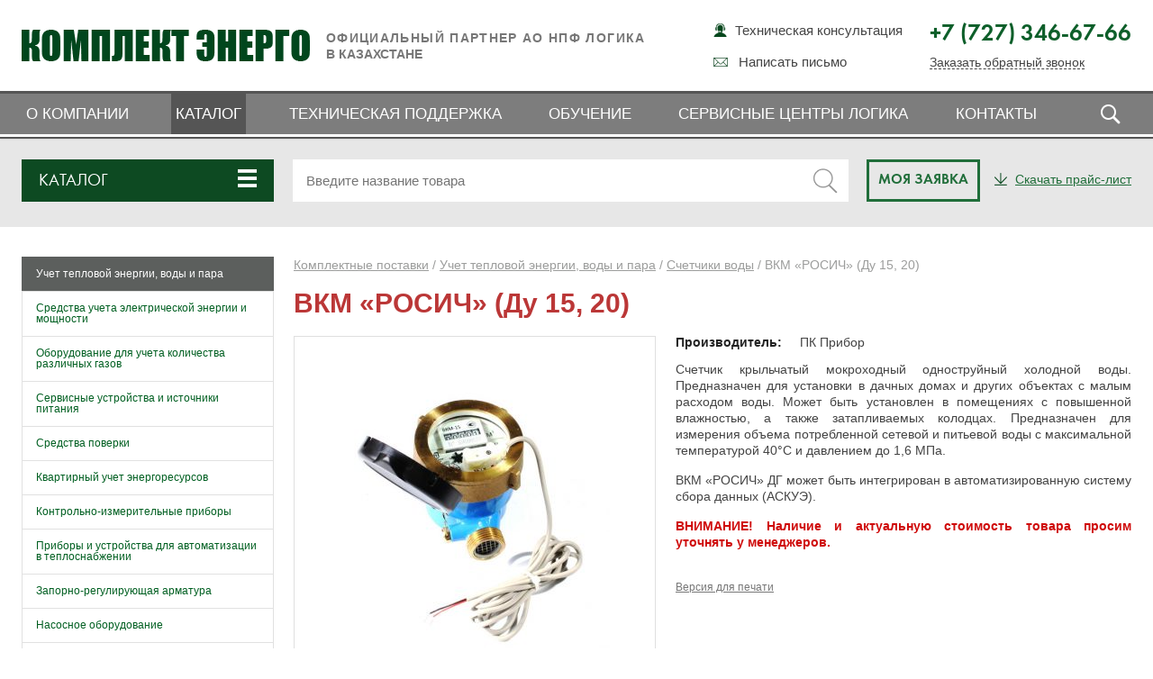

--- FILE ---
content_type: text/html; charset=UTF-8
request_url: http://kaz.complect-energo.com/komplektnye-postavki/product/vkm-rosich-du-15-20/
body_size: 16486
content:
<!DOCTYPE html> <html lang="ru"> <head> <script async src="https://www.googletagmanager.com/gtag/js?id=UA-116834486-1"></script><script>window.dataLayer = window.dataLayer || [];function gtag(){dataLayer.push(arguments);}gtag('js', new Date());gtag('config', 'UA-116834486-1');</script><meta charset="utf-8"> <link rel="shortcut icon" href="http://kaz.complect-energo.com/favicon.ico"> <title>ВКМ «РОСИЧ» (Ду 15, 20), купить. Цена, руководство по эксплуатации. КОМПЛЕКТ ЭНЕРГО. Казахстан</title> <meta name="description" content="Купить ВКМ «РОСИЧ» (Ду 15, 20) по доступной цене. Инструкция, паспорт, модификации. Технические характеристики."> <meta name="keywords" content=""> <!--[if lt IE 9]><script src="http://kaz.complect-energo.com/assets/themes/kaz/js/html5shiv.js"></script><![endif]--> <script>function detectIE() {var ua = window.navigator.userAgent;var msie = ua.indexOf('MSIE ');if (msie > 0) {return parseInt(ua.substring(msie + 5, ua.indexOf('.', msie)), 10);}var trident = ua.indexOf('Trident/');if (trident > 0) {var rv = ua.indexOf('rv:');return parseInt(ua.substring(rv + 3, ua.indexOf('.', rv)), 10);}var edge = ua.indexOf('Edge/');if (edge > 0) {return parseInt(ua.substring(edge + 5, ua.indexOf('.', edge)), 10);}return false;}var version = detectIE();if (version === false) {$result = '0';} else if (version >= 12) {$result = 'Edge';} else {$('head').append('<link rel="stylesheet" type="text/css" media="all" href="http://kaz.complect-energo.com/assets/themes/kaz/css/ie.css">');
}</script> <link rel="alternate" type="application/rss+xml" title="Комплект Энерго | официальный партнер АО НПФ ЛОГИКА в республике Казахстан &raquo; ВКМ «РОСИЧ» (Ду 15, 20) Comments Feed" href="http://kaz.complect-energo.com/komplektnye-postavki/product/vkm-rosich-du-15-20/feed/" /> <link rel='stylesheet' id='reset-css' href='http://kaz.complect-energo.com/assets/themes/kaz/css/reset.css' type='text/css' media='all' /> <link rel='stylesheet' id='styles_main-css' href='http://kaz.complect-energo.com/assets/themes/kaz/css/styles_main.css?1' type='text/css' media='all' /> <link rel='stylesheet' id='media1-css' href='http://kaz.complect-energo.com/assets/themes/kaz/css/media.css' type='text/css' media='all' /> <link rel='stylesheet' id='fancybox-css' href='http://kaz.complect-energo.com/assets/themes/kaz/css/jquery.fancybox.css' type='text/css' media='all' /> <link rel='stylesheet' id='photobox-css' href='http://kaz.complect-energo.com/assets/themes/kaz/css/photobox.css' type='text/css' media='all' /> <link rel='stylesheet' id='bxslider-css' href='http://kaz.complect-energo.com/assets/themes/kaz/css/jquery.bxslider.css' type='text/css' media='all' /> <link rel='stylesheet' id='lightslider-css' href='http://kaz.complect-energo.com/assets/themes/kaz/css/lightslider.css' type='text/css' media='all' /> <link rel='stylesheet' id='contact-form-7-css' href='http://kaz.complect-energo.com/assets/plugins/contact-form-7/includes/css/styles.css' type='text/css' media='all' /> <link rel='stylesheet' id='taxonomy-image-plugin-public-css' href='http://kaz.complect-energo.com/assets/plugins/taxonomy-images/css/style.css' type='text/css' media='screen' /> <link rel='stylesheet' id='woocommerce-layout-css' href='//kaz.complect-energo.com/assets/plugins/woocommerce/assets/css/woocommerce-layout.css' type='text/css' media='all' /> <link rel='stylesheet' id='woocommerce-smallscreen-css' href='//kaz.complect-energo.com/assets/plugins/woocommerce/assets/css/woocommerce-smallscreen.css' type='text/css' media='only screen and (max-width: 768px)' /> <link rel='stylesheet' id='woocommerce-general-css' href='//kaz.complect-energo.com/assets/plugins/woocommerce/assets/css/woocommerce.css' type='text/css' media='all' /> <script type='text/javascript' src='http://kaz.complect-energo.com/wp-includes/js/jquery/jquery.js'></script><link rel='prev' title='Ультразвуковой счетчик газа FLOWSIC500 CIS' href='http://kaz.complect-energo.com/komplektnye-postavki/product/flowsic500-cis/' /> <link rel='next' title='Вычислитель количества газа ВКГ-3Т' href='http://kaz.complect-energo.com/komplektnye-postavki/product/vkg-3t/' /> <link rel="canonical" href="http://kaz.complect-energo.com/komplektnye-postavki/product/vkm-rosich-du-15-20/" /> <link rel="alternate" type="application/rss+xml" title="New products" href="http://kaz.complect-energo.com/shop/feed/" /><script type="text/javascript">var ajaxurl = 'http://kaz.complect-energo.com/wp-admin/admin-ajax.php';</script><script>jQuery(document).ready(function($){$( window ).scroll(function() {var topa = $(this).scrollTop();
if(topa > 2){$('#header').removeClass('open_menu');$('#header').addClass('fixed');$('#header.fixed .submenu-holder').hide();}else{// $('#header.fixed .top-menu-holder').show();
$('#header').removeClass('fixed');$('#header').addClass('open_menu');}});$(document).on('click','#header.fixed .toggle-m',function(){$('#header.fixed .top-menu-holder').slideToggle();})
});</script></head> <body> <script type="text/javascript">//window.dataLayer = window.dataLayer || [];</script> <script type="text/javascript" > (function (d, w, c) { (w[c] = w[c] || []).push(function() { try { w.yaCounter47860688 = new Ya.Metrika2({ id:47860688, clickmap:true, trackLinks:true, accurateTrackBounce:true, webvisor:true }); } catch(e) { } }); var n = d.getElementsByTagName("script")[0], s = d.createElement("script"), f = function () { n.parentNode.insertBefore(s, n); }; s.type = "text/javascript"; s.async = true; s.src = "https://mc.yandex.ru/metrika/tag.js"; if (w.opera == "[object Opera]") { d.addEventListener("DOMContentLoaded", f, false); } else { f(); } })(document, window, "yandex_metrika_callbacks2"); </script> <noscript><div><img src="https://mc.yandex.ru/watch/47860688" style="position:absolute; left:-9999px;" alt="" /></div></noscript>  <section id="main"> <header id="header"> <div class="holder"> <div class="w"> <div class="logo-holder"><a href="http://kaz.complect-energo.com/" id="logo">Комплект Энерго</a></div> <span class="togglebutton"> <div class="toggle-m"></div> </span> <div class="top-block"> <div class="slogan"><span>Официальный партнер АО НПФ ЛОГИКА</span><br />в Казахстане</div> <div class="header-phone"> <p>+7 (727) 346-67-66</p> <a href="#callback-form" class="popup" id="callback_lnk">Заказать обратный звонок</a> </div> <ul class="top-nav"> <li class="icon-11"><a href="https://www.logika-consortium.ru/tech/support/" target="_blank">Техническая консультация</a></li> <li class="icon-04 feedback_lnk"><a href="#fast-order" class="popup">Написать письмо</a></li> </ul> </div> </div> </div> <div class="top-menu-holder"> <div class="w"> <ul class="main-nav nav2"> <li><a href="http://kaz.complect-energo.com/">О компании</a></li> <li class="current"><a href="http://kaz.complect-energo.com/komplektnye-postavki/">Каталог</a></li> <li><a href="http://kaz.complect-energo.com/tech/projects/">Техническая поддержка</a></li> <li><a href="http://kaz.complect-energo.com/seminars/">Обучение</a></li> <li><a href="http://kaz.complect-energo.com/logika-service-centers/">Сервисные центры ЛОГИКА</a></li> <li><a href="http://kaz.complect-energo.com/contacts/">Контакты</a></li> <li id="search_lnk"> <span></span> <div id="search_lnk_form" style="display:none;"> <form action="/" method="get"> <input type="text" name="s" id="search" class="search_input" placeholder="Поиск по сайту" value="" /> <input type="submit" id="searchsubmit" class="search_submit" value="" /> </form> </div> </li> </ul> </div> </div> <script>$(document).ready(function() {$("#search_lnk > span").click(function() {if ($("#search_lnk").hasClass('active')) {$("#search_lnk").removeClass('active');} else {$("#search_lnk").addClass('active');}$('#search_lnk_form').toggle();});$(document).mouseup(function (e) {var container = $("#search_lnk");if (container.has(e.target).length === 0){$("#search_lnk_form").hide();$("#search_lnk").removeClass('active');}});});</script></header> <section id="content"> <div class="complete-delivery subcategory-page"> <script src="http://kaz.complect-energo.com/assets/themes/kaz/js/jquery.menu-aim.js" type="text/javascript"></script><div class="complete-delivery-holder"> <div class="kp_search_bar"> <div class="w"> <div class="bar"> <div class="col col-01"> <div class="menu" id="mainmenu"> <a id="catalog_dropdown_menu" class="popup"><span>Каталог</span></a> <div class="dropdown-menu-container" style="display:none;"> <div class="drop-inner"> <ul class="dropdown-menu menu_container" role="menu"> <li id="s189" data-submenu-id="submenu-189"> <a href="http://kaz.complect-energo.com/komplektnye-postavki/category/uchet-teplovoj-energii-vody-i-para/" class="withSub">Учет тепловой энергии, воды и пара</a> <div id="submenu-189" class="sub popover" style="display:none;"> <div class="popover-content"> <ul class="dropdown-menu submenu_container" role="menu"> <li id="s190" data-submenu-id="submenu-190"> <a href="http://kaz.complect-energo.com/komplektnye-postavki/category/uchet-teplovoj-energii-vody-i-para/teploschetchik/">Теплосчетчики</a><li id="s191" data-submenu-id="submenu-191"> <a href="http://kaz.complect-energo.com/komplektnye-postavki/category/uchet-teplovoj-energii-vody-i-para/teplovychislitel/">Тепловычислители</a><li id="s192" data-submenu-id="submenu-192"> <a href="http://kaz.complect-energo.com/komplektnye-postavki/category/uchet-teplovoj-energii-vody-i-para/rashodomer/" class="withSub">Расходомеры</a><div id="submenu-192" class="ssub popover" style="display:none;"> <div class="popover-content"> <ul><li><a href="http://kaz.complect-energo.com/komplektnye-postavki/category/uchet-teplovoj-energii-vody-i-para/rashodomer/electromagnetic/">Электромагнитные</a></li><li><a href="http://kaz.complect-energo.com/komplektnye-postavki/category/uchet-teplovoj-energii-vody-i-para/rashodomer/ultrasound/">Ультразвуковые</a></li><li><a href="http://kaz.complect-energo.com/komplektnye-postavki/category/uchet-teplovoj-energii-vody-i-para/rashodomer/vihrevye-rashodomery/">Вихревые</a></li><li><a href="http://kaz.complect-energo.com/komplektnye-postavki/category/uchet-teplovoj-energii-vody-i-para/rashodomer/rashodomery-i-schetchiki-para/">Расходомеры и датчики давления пара, газа</a></li><li><a href="http://kaz.complect-energo.com/komplektnye-postavki/category/uchet-teplovoj-energii-vody-i-para/rashodomer/rashodomery-po-printsipu-perepada-davlenij/">Расходомеры по принципу перепада давлений</a></li></ul></div> </div> <li id="s197" data-submenu-id="submenu-197"> <a href="http://kaz.complect-energo.com/komplektnye-postavki/category/uchet-teplovoj-energii-vody-i-para/schetchiki-vody/">Счетчики воды</a><li id="s198" data-submenu-id="submenu-198"> <a href="http://kaz.complect-energo.com/komplektnye-postavki/category/uchet-teplovoj-energii-vody-i-para/komplekty-prisoedinitelnoj-armatury/">Комплекты присоединительной арматуры</a></ul> </div> </div> </li> <li id="s199" data-submenu-id="submenu-199"> <a href="http://kaz.complect-energo.com/komplektnye-postavki/category/uchet-elektricheskoj-energii-i-moshhnosti/" class="withSub">Средства учета электрической энергии и мощности</a> <div id="submenu-199" class="sub popover" style="display:none;"> <div class="popover-content"> <ul class="dropdown-menu submenu_container" role="menu"> <li id="s200" data-submenu-id="submenu-200"> <a href="http://kaz.complect-energo.com/komplektnye-postavki/category/uchet-elektricheskoj-energii-i-moshhnosti/summator-elektricheskoj-energii/">Сумматор электрической энергии</a></ul> </div> </div> </li> <li id="s202" data-submenu-id="submenu-202"> <a href="http://kaz.complect-energo.com/komplektnye-postavki/category/oborudovanie-dlya-ucheta-kolichestva-gazov/" class="withSub">Оборудование для учета количества различных газов</a> <div id="submenu-202" class="sub popover" style="display:none;"> <div class="popover-content"> <ul class="dropdown-menu submenu_container" role="menu"> <li id="s203" data-submenu-id="submenu-203"> <a href="http://kaz.complect-energo.com/komplektnye-postavki/category/oborudovanie-dlya-ucheta-kolichestva-gazov/gaz-izmeritelnye-kompleksy/">Измерительные комплексы</a><li id="s204" data-submenu-id="submenu-204"> <a href="http://kaz.complect-energo.com/komplektnye-postavki/category/oborudovanie-dlya-ucheta-kolichestva-gazov/korrektory-gaza/">Корректоры газа</a><li id="s205" data-submenu-id="submenu-205"> <a href="http://kaz.complect-energo.com/komplektnye-postavki/category/oborudovanie-dlya-ucheta-kolichestva-gazov/schetchiki-gaza/" class="withSub">Счетчики газа</a><div id="submenu-205" class="ssub popover" style="display:none;"> <div class="popover-content"> <ul><li><a href="http://kaz.complect-energo.com/komplektnye-postavki/category/oborudovanie-dlya-ucheta-kolichestva-gazov/schetchiki-gaza/turbinnye/">Турбинные</a></li><li><a href="http://kaz.complect-energo.com/komplektnye-postavki/category/oborudovanie-dlya-ucheta-kolichestva-gazov/schetchiki-gaza/vihrevye-schetchiki-gaza/">Вихревые</a></li><li><a href="http://kaz.complect-energo.com/komplektnye-postavki/category/oborudovanie-dlya-ucheta-kolichestva-gazov/schetchiki-gaza/rotatsionnye/">Ротационные</a></li><li><a href="http://kaz.complect-energo.com/komplektnye-postavki/category/oborudovanie-dlya-ucheta-kolichestva-gazov/schetchiki-gaza/ultrazvukovie/">Ультразвуковые</a></li></ul></div> </div> </ul> </div> </div> </li> <li id="s209" data-submenu-id="submenu-209"> <a href="http://kaz.complect-energo.com/komplektnye-postavki/category/servisnye-ustrojstva-i-istochniki-pitaniya/" class="withSub">Сервисные устройства и источники питания</a> <div id="submenu-209" class="sub popover" style="display:none;"> <div class="popover-content"> <ul class="dropdown-menu submenu_container" role="menu"> <li id="s210" data-submenu-id="submenu-210"> <a href="http://kaz.complect-energo.com/komplektnye-postavki/category/servisnye-ustrojstva-i-istochniki-pitaniya/adaptery/">Адаптеры</a><li id="s215" data-submenu-id="submenu-215"> <a href="http://kaz.complect-energo.com/komplektnye-postavki/category/servisnye-ustrojstva-i-istochniki-pitaniya/istochniki-pitaniya/">Источники питания</a><li id="s273" data-submenu-id="submenu-273"> <a href="http://kaz.complect-energo.com/komplektnye-postavki/category/servisnye-ustrojstva-i-istochniki-pitaniya/ustrojstva-svyazi/">Устройства связи</a></ul> </div> </div> </li> <li id="s211" data-submenu-id="submenu-211"> <a href="http://kaz.complect-energo.com/komplektnye-postavki/category/sredstva-poverki/">Средства поверки</a> </li> <li id="s221" data-submenu-id="submenu-221"> <a href="http://kaz.complect-energo.com/komplektnye-postavki/category/kvartirnyj-uchet/" class="withSub">Квартирный учет энергоресурсов</a> <div id="submenu-221" class="sub popover" style="display:none;"> <div class="popover-content"> <ul class="dropdown-menu submenu_container" role="menu"> <li id="s222" data-submenu-id="submenu-222"> <a href="http://kaz.complect-energo.com/komplektnye-postavki/category/kvartirnyj-uchet/uchet-teplopotrebleniya/">Учет теплопотребления</a><li id="s223" data-submenu-id="submenu-223"> <a href="http://kaz.complect-energo.com/komplektnye-postavki/category/kvartirnyj-uchet/uchet-goryachej-i-holodnoj-vody/">Учет горячей и холодной воды</a><li id="s224" data-submenu-id="submenu-224"> <a href="http://kaz.complect-energo.com/komplektnye-postavki/category/kvartirnyj-uchet/uchet-gaza/">Учет газа</a></ul> </div> </div> </li> <li id="s226" data-submenu-id="submenu-226"> <a href="http://kaz.complect-energo.com/komplektnye-postavki/category/kontrolno-izmeritelnye/" class="withSub">Контрольно-измерительные приборы</a> <div id="submenu-226" class="sub popover" style="display:none;"> <div class="popover-content"> <ul class="dropdown-menu submenu_container" role="menu"> <li id="s216" data-submenu-id="submenu-216"> <a href="http://kaz.complect-energo.com/komplektnye-postavki/category/kontrolno-izmeritelnye/sredstva-izmereniya-davleniya/" class="withSub">Средства измерения давления</a><div id="submenu-216" class="ssub popover" style="display:none;"> <div class="popover-content"> <ul><li><a href="http://kaz.complect-energo.com/komplektnye-postavki/category/kontrolno-izmeritelnye/sredstva-izmereniya-davleniya/manometr/">Манометры показывающие</a></li><li><a href="http://kaz.complect-energo.com/komplektnye-postavki/category/kontrolno-izmeritelnye/sredstva-izmereniya-davleniya/datchiki/">Датчики давления</a></li><li><a href="http://kaz.complect-energo.com/komplektnye-postavki/category/kontrolno-izmeritelnye/sredstva-izmereniya-davleniya/preobrazovateli/">Преобразователи давления</a></li></ul></div> </div> <li id="s227" data-submenu-id="submenu-227"> <a href="http://kaz.complect-energo.com/komplektnye-postavki/category/kontrolno-izmeritelnye/sredstva-izmereniya-temperatury/" class="withSub">Средства измерения температуры</a><div id="submenu-227" class="ssub popover" style="display:none;"> <div class="popover-content"> <ul><li><a href="http://kaz.complect-energo.com/komplektnye-postavki/category/kontrolno-izmeritelnye/sredstva-izmereniya-temperatury/termometry-soprotivleniya/">Термометры сопротивления</a></li><li><a href="http://kaz.complect-energo.com/komplektnye-postavki/category/kontrolno-izmeritelnye/sredstva-izmereniya-temperatury/termopreobrazovateli/">Термопреобразователи</a></li><li><a href="http://kaz.complect-energo.com/komplektnye-postavki/category/kontrolno-izmeritelnye/sredstva-izmereniya-temperatury/komplekt-termometrov/">Комплекты термометров сопротивления</a></li><li><a href="http://kaz.complect-energo.com/komplektnye-postavki/category/kontrolno-izmeritelnye/sredstva-izmereniya-temperatury/termometry-pakazyvayushhie/">Термометры показывающие</a></li></ul></div> </div> <li id="s230" data-submenu-id="submenu-230"> <a href="http://kaz.complect-energo.com/komplektnye-postavki/category/kontrolno-izmeritelnye/bobyshki/">Бобышки</a><li id="s231" data-submenu-id="submenu-231"> <a href="http://kaz.complect-energo.com/komplektnye-postavki/category/kontrolno-izmeritelnye/gilzy-dlya-termometrov/">Гильзы для термометров</a></ul> </div> </div> </li> <li id="s234" data-submenu-id="submenu-234"> <a href="http://kaz.complect-energo.com/komplektnye-postavki/category/pribory-i-ustrojstva-dlya-avtomatizatsii-v-teplosnabzhenii/" class="withSub">Приборы и устройства для автоматизации в теплоснабжении</a> <div id="submenu-234" class="sub popover" style="display:none;"> <div class="popover-content"> <ul class="dropdown-menu submenu_container" role="menu"> <li id="s235" data-submenu-id="submenu-235"> <a href="http://kaz.complect-energo.com/komplektnye-postavki/category/pribory-i-ustrojstva-dlya-avtomatizatsii-v-teplosnabzhenii/elektricheskie-sredstva-avtomatizatsii-teplovyh-punktov/">Электрические средства автоматизации тепловых пунктов</a><li id="s236" data-submenu-id="submenu-236"> <a href="http://kaz.complect-energo.com/komplektnye-postavki/category/pribory-i-ustrojstva-dlya-avtomatizatsii-v-teplosnabzhenii/termoregulyatory-radiatornye/">Терморегуляторы радиаторные</a><li id="s237" data-submenu-id="submenu-237"> <a href="http://kaz.complect-energo.com/komplektnye-postavki/category/pribory-i-ustrojstva-dlya-avtomatizatsii-v-teplosnabzhenii/balansirovochnye-klapany/">Балансировочные клапаны</a><li id="s238" data-submenu-id="submenu-238"> <a href="http://kaz.complect-energo.com/komplektnye-postavki/category/pribory-i-ustrojstva-dlya-avtomatizatsii-v-teplosnabzhenii/regulyatory-temperatury-i-davleniya-pryamogo-dejstviya-9-pribory-i-ustrojstva-dlya-avtomatizatsii-v-teplosnabzhenii/">Регуляторы температуры и давления прямого действия</a></ul> </div> </div> </li> <li id="s239" data-submenu-id="submenu-239"> <a href="http://kaz.complect-energo.com/komplektnye-postavki/category/zaporno-reguliruyushhaya-armatura/" class="withSub">Запорно-регулирующая арматура</a> <div id="submenu-239" class="sub popover" style="display:none;"> <div class="popover-content"> <ul class="dropdown-menu submenu_container" role="menu"> <li id="s240" data-submenu-id="submenu-240"> <a href="http://kaz.complect-energo.com/komplektnye-postavki/category/zaporno-reguliruyushhaya-armatura/klapany-10-zaporno-reguliruyushhaya-armatura/">Клапаны</a><li id="s241" data-submenu-id="submenu-241"> <a href="http://kaz.complect-energo.com/komplektnye-postavki/category/zaporno-reguliruyushhaya-armatura/krany-sharovye-10-zaporno-reguliruyushhaya-armatura/">Краны шаровые</a><li id="s242" data-submenu-id="submenu-242"> <a href="http://kaz.complect-energo.com/komplektnye-postavki/category/zaporno-reguliruyushhaya-armatura/zatvory-10-zaporno-reguliruyushhaya-armatura/">Затворы</a><li id="s243" data-submenu-id="submenu-243"> <a href="http://kaz.complect-energo.com/komplektnye-postavki/category/zaporno-reguliruyushhaya-armatura/filtry-10-zaporno-reguliruyushhaya-armatura/">Фильтры</a></ul> </div> </div> </li> <li id="s244" data-submenu-id="submenu-244"> <a href="http://kaz.complect-energo.com/komplektnye-postavki/category/nasosnoe-oborudovanie/" class="withSub">Насосное оборудование</a> <div id="submenu-244" class="sub popover" style="display:none;"> <div class="popover-content"> <ul class="dropdown-menu submenu_container" role="menu"> <li id="s245" data-submenu-id="submenu-245"> <a href="http://kaz.complect-energo.com/komplektnye-postavki/category/nasosnoe-oborudovanie/dab/">DAB</a><li id="s246" data-submenu-id="submenu-246"> <a href="http://kaz.complect-energo.com/komplektnye-postavki/category/nasosnoe-oborudovanie/grundfos/">Grundfos</a><li id="s247" data-submenu-id="submenu-247"> <a href="http://kaz.complect-energo.com/komplektnye-postavki/category/nasosnoe-oborudovanie/wilo/">Wilo</a><li id="s248" data-submenu-id="submenu-248"> <a href="http://kaz.complect-energo.com/komplektnye-postavki/category/nasosnoe-oborudovanie/impumps/">IMP Pumps</a><li id="s274" data-submenu-id="submenu-274"> <a href="http://kaz.complect-energo.com/komplektnye-postavki/category/nasosnoe-oborudovanie/lawara/">Lowara</a><li id="s275" data-submenu-id="submenu-275"> <a href="http://kaz.complect-energo.com/komplektnye-postavki/category/nasosnoe-oborudovanie/valdajskij-mehanicheskij-zavod/">Валдайский насосный завод</a><li id="s285" data-submenu-id="submenu-285"> <a href="http://kaz.complect-energo.com/komplektnye-postavki/category/nasosnoe-oborudovanie/gms-livgidromash/">ГМС ЛИВГИДРОМАШ</a><li id="s289" data-submenu-id="submenu-289"> <a href="http://kaz.complect-energo.com/komplektnye-postavki/category/nasosnoe-oborudovanie/cnp/">CNP</a></ul> </div> </div> </li> <li id="s249" data-submenu-id="submenu-249"> <a href="http://kaz.complect-energo.com/komplektnye-postavki/category/teploobmennoe-oborudovanie/" class="withSub">Теплообменное оборудование</a> <div id="submenu-249" class="sub popover" style="display:none;"> <div class="popover-content"> <ul class="dropdown-menu submenu_container" role="menu"> <li id="s250" data-submenu-id="submenu-250"> <a href="http://kaz.complect-energo.com/komplektnye-postavki/category/teploobmennoe-oborudovanie/payanye-teploobmenniki/">Паяные теплообменники</a><li id="s251" data-submenu-id="submenu-251"> <a href="http://kaz.complect-energo.com/komplektnye-postavki/category/teploobmennoe-oborudovanie/razbornye-teploobmenniki/">Разборные теплообменники</a></ul> </div> </div> </li> <li id="s278" data-submenu-id="submenu-278"> <a href="http://kaz.complect-energo.com/komplektnye-postavki/category/tipovye-resheniya/">Типовые решения</a> </li> <li id="s284" data-submenu-id="submenu-284"> <a href="http://kaz.complect-energo.com/komplektnye-postavki/category/uchet-stochnih-vod/">Учет сточных вод</a> </li> </ul> </div> </div> <div class="popup-block catalog-popup complete-delivery-holder" id="catalog_menu"> <span class="b-close"></span> <ul class="drop" style="display:block;"> <li> <a href="http://kaz.complect-energo.com/komplektnye-postavki/category/kontrolno-izmeritelnye-pribory/">Контрольно-измерительные приборы</a> <div class="sub col-2"> <div class="col"> <h3><a href="http://kaz.complect-energo.com/komplektnye-postavki/category/kontrolno-izmeritelnye-pribory/termometry-kontrolno-izmeritelnye-pribory/">Термометры</a></h3> <ul> <li><a href="http://kaz.complect-energo.com/komplektnye-postavki/product/ttzh-m/">Термометры технические жидкостные ТТЖ-М</a></li> </ul> </div> <div class="col"> <h3><a href="http://kaz.complect-energo.com/komplektnye-postavki/category/kontrolno-izmeritelnye-pribory/manometry/">Манометры</a></h3> <ul> </ul> </div> </div> </li> <li> <a href="http://kaz.complect-energo.com/komplektnye-postavki/category/truboprovodnaya-armatura/">OLD-Трубопроводная арматура</a> <div class="sub col-2"> <div class="col"> <h3><a href="http://kaz.complect-energo.com/komplektnye-postavki/category/truboprovodnaya-armatura/filtry/">Фильтры</a></h3> <ul> </ul> </div> <div class="col"> <h3><a href="http://kaz.complect-energo.com/komplektnye-postavki/category/truboprovodnaya-armatura/krany-sharovye/">Краны шаровые</a></h3> <ul> </ul> </div> <div class="col"> <h3><a href="http://kaz.complect-energo.com/komplektnye-postavki/category/truboprovodnaya-armatura/klapany/">Клапаны</a></h3> <ul> </ul> </div> <div class="col"> <h3><a href="http://kaz.complect-energo.com/komplektnye-postavki/category/truboprovodnaya-armatura/zatvory/">Затворы</a></h3> <ul> </ul> </div> </div> </li> <li> <a href="http://kaz.complect-energo.com/komplektnye-postavki/category/teplovaya-avtomatika/">OLD-Тепловая автоматика</a> <div class="sub col-2"> <div class="col"> <h3><a href="http://kaz.complect-energo.com/komplektnye-postavki/category/teplovaya-avtomatika/elektricheskie-sredstva-regulyatsii-teplovyh-punktov/">Электрические средства регуляции тепловых пунктов</a></h3> <ul> <li><a href="http://kaz.complect-energo.com/komplektnye-postavki/category/teplovaya-avtomatika/elektricheskie-sredstva-regulyatsii-teplovyh-punktov/temperaturnye-datchiki-dlya-pogodnyh-kompensatorov-serii-ecl/">Температурные датчики для погодных компенсаторов серии ECL</a></li> <li><a href="http://kaz.complect-energo.com/komplektnye-postavki/category/teplovaya-avtomatika/elektricheskie-sredstva-regulyatsii-teplovyh-punktov/kontrollery-dlya-avtomatizatsii-sistem-teplosnabzhenij/">Контроллеры для автоматизации систем теплоснабжений</a></li> </ul> </div> <div class="col"> <h3><a href="http://kaz.complect-energo.com/komplektnye-postavki/category/teplovaya-avtomatika/klapany-i-elektroprivody-dlya-avtomatizirovannyh-teplovyh-punktov-i-tsentralnyh-ventilyatsionnyh-ustanovok/">Клапаны и электроприводы для автоматизированных тепловых пунктов и центральных вентиляционных установок</a></h3> <ul> <li><a href="http://kaz.complect-energo.com/komplektnye-postavki/category/teplovaya-avtomatika/klapany-i-elektroprivody-dlya-avtomatizirovannyh-teplovyh-punktov-i-tsentralnyh-ventilyatsionnyh-ustanovok/elektroprivody-reduktornye-s-impulsnym-upravleniem-trehpozitsionnye/">Электроприводы редукторные с импульсным управлением (трехпозиционные)</a></li> <li><a href="http://kaz.complect-energo.com/komplektnye-postavki/category/teplovaya-avtomatika/klapany-i-elektroprivody-dlya-avtomatizirovannyh-teplovyh-punktov-i-tsentralnyh-ventilyatsionnyh-ustanovok/dvuhhodovye-prohodnye/">Двухходовые (проходные)</a></li> </ul> </div> <div class="col"> <h3><a href="http://kaz.complect-energo.com/komplektnye-postavki/category/teplovaya-avtomatika/radiatornye-termoregulyatory/">Радиаторные терморегуляторы</a></h3> <ul> <li><a href="http://kaz.complect-energo.com/komplektnye-postavki/category/teplovaya-avtomatika/radiatornye-termoregulyatory/komplekt-termoregulyatorov-dlya-sistem-otopleniya/">Комплект терморегуляторов для систем отопления</a></li> </ul> </div> <div class="col"> <h3><a href="http://kaz.complect-energo.com/komplektnye-postavki/category/teplovaya-avtomatika/regulyatory-temperatury-i-davleniya-pryamogo-dejstviya/">Регуляторы температуры и давления прямого действия</a></h3> <ul> <li><a href="http://kaz.complect-energo.com/komplektnye-postavki/category/teplovaya-avtomatika/regulyatory-temperatury-i-davleniya-pryamogo-dejstviya/monoblochnye/">Моноблочные</a></li> <li><a href="http://kaz.complect-energo.com/komplektnye-postavki/category/teplovaya-avtomatika/regulyatory-temperatury-i-davleniya-pryamogo-dejstviya/regulyatory-perepada-davleniya-s-avtomaticheskim-ogranicheniem-rashoda/">Регуляторы перепада давления с автоматическим ограничением расхода</a></li> </ul> </div> </div> </li> <li> <a href="http://kaz.complect-energo.com/komplektnye-postavki/category/teploobmenniki/">OLD-Теплообменники</a> <div class="sub col-2"> <div class="col"> <h3><a href="http://kaz.complect-energo.com/komplektnye-postavki/product/xb-04/">Теплообменник паяный XB</a></h3> <ul> </ul> </div> <div class="col"> <h3><a href="http://kaz.complect-energo.com/komplektnye-postavki/product/xg-10/">Теплообменник пластинчатый XG (Данфосс)</a></h3> <ul> </ul> </div> </div> </li> </ul> </div> </div> <script>$(document).ready(function() {function getwidth () {var width = 0;$('.dropdown-menu-container ul:visible').each(function() {var $this = $(this);width += $this.outerWidth();});return width;}$(function(){$("#catalog_dropdown_menu").click(function(){$('.dropdown-menu-container').toggle();if ($('.dropdown-menu-container').is(":visible")){$("#catalog_dropdown_menu").addClass('active');} else {$("#catalog_dropdown_menu").removeClass('active');}});});$('.popover').on('hide', function() {$('.popover').css('display','none');$(this).find('a').removeClass('maintainHover');});});$(document).mouseup(function (e)
{var container = $("#mainmenu");if (!container.is(e.target) && container.has(e.target).length === 0)
{//$('.dropdown-menu-container').css('display','none');
$('.dropdown-menu-container').hide();$("#catalog_dropdown_menu").removeClass('active');
}});


</script></div> <div class="col"> <form id="product-search-form" action="http://kaz.complect-energo.com" method="get"> <input name="s" type="text" placeholder="Введите название товара"> <input type="hidden" name="search_type" value="product"> <span class="pm_ser_btn"><input type="submit" value=""></span> </form> <div class="product-search-results" style="display:none"></div> </div> <div class="col cart_button" style="padding:0 0 0 20px;"><a href="/order/">Моя заявка</a></div> <div class="col col-02 city_block" > <div><a href="/pricelist/pricelist_kz.xls?1768755616" target="_blank" class="kp_price_download" onclick="yaCounter47860688.reachGoal('price'); return true;"><span>Скачать прайс-лист</span></a></div> </div> </div> </div> </div> </div> <div class="popup-block" id="reciept"> <span class="b-close"></span> <div class="content"> <ul> <h2>Доставка</h2> <p>Отлаженная работа службы логистики Консорциума позволяет оперативно доставлять оборудование в любые регионы России и страны СНГ.</p> <p>При необходимости, имеется возможность воспользоваться услугой самовывоза. При заказе надо уточнить срок, в течение которого можно забрать продукцию со склада. В Санкт-Петербурге и Лен. области возможна организация доставки оборудования нашим транспортом. Для уточнения информации позвоните по бесплатной линии 8 800 500 03 70.</p> </ul> </div> </div> <div class="popup-block" id="guarantee"> <span class="b-close"></span> <div class="content"> <ul> <h2>Гарантия на оборудование</h2> <p>На все товары, представленные в нашей компании, распространяется гарантия от завода &#8211; производителя. На тепловычислители СПТ VI поколения производства НПФ ЛОГИКА предоставляется беспрецедентная гарантия 7 лет .</p> <p>Оборудование комплектуется всей необходимой технической документацией и сертификатами. При возникновении вопросов, можно получить консультацию технического специалиста, который сможет рассказать об основных особенностях оборудования, его преимуществах и правилах эксплуатации.</p> </ul> </div> </div> <script src="http://kaz.complect-energo.com/assets/themes/kaz/js/menu_control.js" type="text/javascript"></script> <script>$(document).ready(function() {function setCookie(cname, cvalue, exdays) {var d = new Date();d.setTime(d.getTime() + (exdays*24*60*60*1000));var expires = "expires="+d.toUTCString();document.cookie = cname + "=" + cvalue + "; " + expires;}function getCookie(cname) {var name = cname + "=";var ca = document.cookie.split(';');for(var i = 0; i < ca.length; i++) {var c = ca[i];while (c.charAt(0) == ' ') {c = c.substring(1);}if (c.indexOf(name) == 0) {return c.substring(name.length, c.length);}}return "";}function checkCookie() {var user = getCookie("username");if (user != "") {alert("Welcome again " + user);} else {user = prompt("Please enter your name:", "");if (user != "" && user != null) {setCookie("username", user, 365);}}}jQuery(document).ready(function($) {$('#city_info .content li').on('click',function(){var $city_name = $(this).text();var $phone = $(this).children('input').val();var phone_t = $phone.split(' ');//console.log(phone_t[0]);
$('.city_select_link > a').text($city_name);$('.phone_num span').text(phone_t[0]+' '+phone_t[1]);//$('.city_block .phone_num strong').text(phone_t[1]);
setCookie('default_city', $city_name);$('#city_info').hide();});$('#product-search-form input[name="s"]').on('focus',function() {if($(this).val().length > 1)
$('.product-search-results').show();});$('#product-search-form input[name="s"]').bind('input', function() {if($(this).val().length > 1){jQuery.ajax({url : ajaxurl,type : 'post',async:true,data : {action : 'get_product_list',keyword : $(this).val()
},success : function( response ) {$('.product-search-results').html(response).show();}});}});$('#product-search-form input[name="s"]').blur(function(){$('.product-search-results').hide();});});});</script><div class="subcategory-holder"> <div class="w"> <div class="col-holder"> <div class="col left"> <div class="cat-menu"> <ul class="l1"><li class="active"><a href="http://kaz.complect-energo.com/komplektnye-postavki/category/uchet-teplovoj-energii-vody-i-para/">Учет тепловой энергии, воды и пара</a></li><li><a href="http://kaz.complect-energo.com/komplektnye-postavki/category/uchet-elektricheskoj-energii-i-moshhnosti/">Средства учета электрической энергии и мощности</a></li><li><a href="http://kaz.complect-energo.com/komplektnye-postavki/category/oborudovanie-dlya-ucheta-kolichestva-gazov/">Оборудование для учета количества различных газов</a></li><li><a href="http://kaz.complect-energo.com/komplektnye-postavki/category/servisnye-ustrojstva-i-istochniki-pitaniya/">Сервисные устройства и источники питания</a></li><li><a href="http://kaz.complect-energo.com/komplektnye-postavki/category/sredstva-poverki/">Средства поверки</a></li><li><a href="http://kaz.complect-energo.com/komplektnye-postavki/category/kvartirnyj-uchet/">Квартирный учет энергоресурсов</a></li><li><a href="http://kaz.complect-energo.com/komplektnye-postavki/category/kontrolno-izmeritelnye/">Контрольно-измерительные приборы</a></li><li><a href="http://kaz.complect-energo.com/komplektnye-postavki/category/pribory-i-ustrojstva-dlya-avtomatizatsii-v-teplosnabzhenii/">Приборы и устройства для автоматизации в теплоснабжении</a></li><li><a href="http://kaz.complect-energo.com/komplektnye-postavki/category/zaporno-reguliruyushhaya-armatura/">Запорно-регулирующая арматура</a></li><li><a href="http://kaz.complect-energo.com/komplektnye-postavki/category/nasosnoe-oborudovanie/">Насосное оборудование</a></li><li><a href="http://kaz.complect-energo.com/komplektnye-postavki/category/teploobmennoe-oborudovanie/">Теплообменное оборудование</a></li><li><a href="http://kaz.complect-energo.com/komplektnye-postavki/category/tipovye-resheniya/">Типовые решения</a></li><li><a href="http://kaz.complect-energo.com/komplektnye-postavki/category/uchet-stochnih-vod/">Учет сточных вод</a></li></ul></div> </div> <div class="col center" itemscope itemtype="http://schema.org/Product"> <div class="fullitem-holder"> <div class="breadcrumbs"> <nav class="woocommerce-breadcrumb"><a href="http://kaz.complect-energo.com/komplektnye-postavki">Комплектные поставки</a>&nbsp;&#47;&nbsp;<a href="http://kaz.complect-energo.com/komplektnye-postavki/category/uchet-teplovoj-energii-vody-i-para/">Учет тепловой энергии, воды и пара</a>&nbsp;&#47;&nbsp;<a href="http://kaz.complect-energo.com/komplektnye-postavki/category/uchet-teplovoj-energii-vody-i-para/schetchiki-vody/">Счетчики воды</a>&nbsp;&#47;&nbsp;ВКМ «РОСИЧ» (Ду 15, 20)</nav></div> <h1 itemprop="name"> ВКМ «РОСИЧ» (Ду 15, 20)</h1> <div class="fullitem-desc-holder"> <div class="item_img_container"> <div class="item_photos"> <a href="http://kaz.complect-energo.com/assets/uploads/2018/05/VKM-ROSICH.jpg" id="photo0" class="active" itemprop="image"> <img src="http://kaz.complect-energo.com/assets/uploads/2018/05/VKM-ROSICH-300x292.jpg" alt="ВКМ «РОСИЧ» (Ду 15, 20)" /></a> </div> <script>$(document).ready(function() {$('.item_photos').photobox('a',{ time:0, counter:false });});</script></div> <div class="fullitem-desc"> <div class="content"> <table class="main_props"> <tr class="sku_tr"> <td><strong>Артикул:</strong></td> <td></td> </tr> <tr> <td><strong>Производитель:</strong></td> <td itemprop="brand">ПК Прибор </td> </tr> </table> <div class="small_description" itemprop="description"><p>Счетчик крыльчатый мокроходный одноструйный холодной воды. Предназначен для установки в дачных домах и других объектах с малым расходом воды. Может быть установлен в помещениях с повышенной влажностью, а также затапливаемых колодцах. Предназначен для измерения объема потребленной сетевой и питьевой воды с максимальной температурой 40°C и давлением до 1,6 МПа.</p><p>ВКМ «РОСИЧ» ДГ может быть интегрирован в автоматизированную систему сбора данных (АСКУЭ).</p><p style="color: #cf0a0a; font-weight: bold;">ВНИМАНИЕ! Наличие и актуальную стоимость товара просим уточнять у менеджеров.</p></div> </div> <noindex><a href="/komplektnye-postavki/product/vkm-rosich-du-15-20/?print=y" target="_blank" rel="nofollow" class="print_link">Версия для печати</a></noindex> </div> </div> </div> <div class="fullitem-description"> <a name="harakteristiki"></a> <div class="fullitem-tabs-holder" id="item-tabs"> <ul class="full-item-tabs"> <li class="ico-01"><a href="#tab-00"><span>Модификации</span></a></li> <li class="ico-02"><a href="#tab-01"><span>Характеристики</span></a></li> <a name="dokumentacija"></a> <li class="ico-03"><a href="#tab-02"><span>Документация</span></a></li> </ul> <div class="content modifications" id="tab-00" itemprop="offers" itemscope itemtype="http://schema.org/AggregateOffer"> <meta itemprop="url" content="http://kaz.complect-energo.com/komplektnye-postavki/product/vkm-rosich-du-15-20/" /> <table id="product_variations" class="variations" width="100%"><thead><tr><th>Артикул</th><th class="sortable">Наименование</th><th class="sortable">Цена</th></tr></thead><tbody><tr><td class="var_sku">000030977</td><td class="var_name">ВКМ-20-РОСИЧ счетчик воды</td><td class="var_price num">18 648,09</td><td class="var_cart_container"><form class="variations_form cart" method="post" enctype="multipart/form-data" data-product_id="15897"><table><tr><td class="qnt_td"><input id="var_qnt_15902" step="1" min="1" name="quantity" value="1" class="input-text qty text" size="4" pattern="[0-9]*" inputmode="numeric"></td><td class="cart_btn_td"><input type="hidden" name="add-to-cart" value="15897"><input type="hidden" name="product_id" value="15897"><input type="hidden" name="variation_id" class="variation_id" value="15902"><a id="var15902" href="?wc-ajax=get_variation" class="btn single_add_to_cart_button button alt product_type_simple disabled wc-variation-seection-needed">Добавить в заявку</a></td></tr></table></form></td></tr><tr><td class="var_sku">000030975</td><td class="var_name">ВКМ-15-РОСИЧ счетчик воды</td><td class="var_price num">14 931,34</td><td class="var_cart_container"><form class="variations_form cart" method="post" enctype="multipart/form-data" data-product_id="15897"><table><tr><td class="qnt_td"><input id="var_qnt_15903" step="1" min="1" name="quantity" value="1" class="input-text qty text" size="4" pattern="[0-9]*" inputmode="numeric"></td><td class="cart_btn_td"><input type="hidden" name="add-to-cart" value="15897"><input type="hidden" name="product_id" value="15897"><input type="hidden" name="variation_id" class="variation_id" value="15903"><a id="var15903" href="?wc-ajax=get_variation" class="btn single_add_to_cart_button button alt product_type_simple disabled wc-variation-seection-needed">Добавить в заявку</a></td></tr></table></form></td></tr></tbody></table><meta itemprop="offerCount" content="2"><meta itemprop="lowPrice" content="14931.3364"><meta itemprop="highPrice" content="18648.0884"><meta itemprop="priceCurrency" content="KZT"></div> <div class="content" id="tab-01"> <h4>Варианты оснащения</h4> <p><strong>стандартное исполнение:</strong></p> <ul> <li>латунный корпус;</li> <li>присоединение резьбовое;</li> <li>роликовые барабанчики счетного механизма находятся в капсуле, заполненной техническим глицерином;</li> <li>корпус синего цвета;</li> <li>набор монтажных частей и прокладок в комплекте</li> </ul> <p><strong>модификация счетчика с импульсным выходом (ДГ):</strong></p> <ul> <li>стандартное исполнение;</li> <li>датчик герконовый;</li> </ul> <p><strong>модификация ВКМ без глицерина:</strong></p> <ul> <li>стандартное исполнение;</li> <li>заполнение глицерином счетного механизма отсутсвует;</li> <li>корпус не окрашен;</li> </ul> <h4>Особенности:</h4> <ul> <li>счетчик воды работает в затапливаемых помещениях и колодцах; </li> <li>мокроходный счетчик воды не имеет разделения на «сухую» и «мокрую» часть, прямая передача вращения крыльчатки в счетный механизм без использования магнитной муфты обеспечивает высокую чувствительность счетчика, особенно в области малых расходов; </li> <li>счетный механизм может быть заполнен техническим глицерином, что позволяет индикаторному табло всегда оставаться чистым для комфортного снятия показаний; </li> <li>латунный корпус; </li> <li>возможность интеграции счетчика в автоматизированную систему сбора данных (АСКУЭ) в комплектации счетчика воды импульсным выходом (ДГ); </li> <li>счетчик воды герметичен и выдерживает максимальное рабочее давление до 1,6МПа; </li> <li>СТЕПЕНЬ ЗАЩИТЫ ОБОЛОЧКИ IP68; </li> <li>может быть оснащен герконовым датчиком импульсов (ДГ), что позволяет снимать показания с помощью выносного индикатора; </li> <li>полностью соответствует ГОСТ Р 50193; </li> <li>не требует прокладки электрических сетей –счетчик независим от источников питания; </li> <li>счетный механизм закрыт толстым стеклом; </li> <li>бесшумная работа счетчика воды; </li> <li>оснащён защитной крышкой; </li> <li>счетчик неприхотлив к условиям эксплуатации; </li> <li>МЕЖПОВЕРОЧНЫЙ ИНТЕРВАЛ 6 ЛЕТ.</li> </ul> <h4>Точность</h4> <p>Конструкция одноструйных счетчиков простая и надежная. <p>На работоспособность счетчика ВКМ «РОСИЧ» не влияют внешние магнитные поля. Между счетным механизмом счетчика и крыльчаткой – надежная механическая передача.</p> <p>Вращение крыльчатки напрямую передается на счетный механизм, что обеспечивает повышенную точность показаний.</p> <p>Счетный механизм может быть заполнен глицерином, который защищает от содержащихся в воде примесей, что позволяет беспрепятственно производить съем показаний даже в мутной воде.</p> <h4>Считывание показаний</h4> <p>Счетчик имеет индикаторное устройство с роликовыми барабанчиками. Счетный механизм обеспечивает отображение показаний в м³ и его долях. Счётный механизм может быть заполнен глицерином, с помощью свойств которого счетный механизм защищен от проникновения воды и загрязнений. Прибор выпускается в модификации с дистанционным съемом показаний – ВКМ «РОСИЧ» ДГ. Для дистанционной передачи данных используется герконовый датчик. Модификация, оборудованная датчиком геркона, позволяет устанавливать счетчик в местах, где затруднено визуальное снятия показаний с счетного механизма, а также позволяет подключать к системам АСКУЭ.</p> <h4>Принцип работы</h4> <p>Принцип работы водосчетчика состоит в измерении числа оборотов крыльчатки, вращающейся под действием протекшей воды. Количество оборотов крыльчатки пропорционально количеству протекшей воды. Вращение крыльчатки передается на счетный механизм механически - через общую металлическую ось (разделение на сухую и мокрую части счетчика отсутствуют). Масштабирующий редуктор счетного механизма приводит число оборотов крыльчатки к значениям протекшей воды в м³ и его долях.</p> <h4>Технические характеристики</h4> <table> <tbody> <tr> <th rowspan="2">Наименование параметра</th> <th colspan="5">Норма для счетчиков диаметром условного прохода, ДУ, мм</th> </tr> <tr> <th colspan="2">15</th> <th colspan="3">20</th> </tr> <tr> <td>Метрологический класс</td> <td>А</td> <td>В</td> <td colspan="2">А</td> <td>В</td> </tr> <tr> <td colspan="6">Расход воды, м<sup>3</sup>/час:</td> </tr> <tr> <td>&bull; минимальный расход воды q<sub>min</sub></td> <td>0,06</td> <td>0,03</td> <td colspan="2">0,10</td> <td>0,05</td> </tr> <tr> <td>&bull; переходный расход воды q<sub>t</sub></td> <td>0,15</td> <td>0,12</td> <td colspan="2">0,25</td> <td>0,20</td> </tr> <tr> <td>&bull; номинальный (рабочий) расход воды q<sub>n</sub></td> <td colspan="2">1,5</td> <td colspan="3">2,5</td> </tr> <tr> <td>&bull; максимальный расход воды q<sub>max</sub></td> <td colspan="2">3</td> <td colspan="3">5</td> </tr> <tr> <td>Порог чувствительности, м<sup>3</sup>/ч, не более</td> <td colspan="2">0,015</td> <td colspan="3">0,02</td> </tr> <tr> <td colspan="6">Диапазон температуры воды &deg;С</td> </tr> <tr> <td>&bull; холодной</td> <td colspan="5">от +5 до +40</td> </tr> <tr> <td>Максимальное давление воды, МПа</td> <td colspan="5">1,6</td> </tr> <tr> <td>Минимальная цена деления, м<sup>3</sup></td> <td colspan="5">0,0001</td> </tr> <tr> <td>Наибольшее значение роликового указателя, м<sup>3</sup></td> <td colspan="5">99999</td> </tr> <tr> <td>Монтажная длина L, мм</td> <td colspan="3">110</td> <td colspan="2">130</td> </tr> </tbody> </table></div> <div class="content" id="tab-02"> <div class="certificates"><table><tr><td><em class="cer_pdf"></em></td><td><a href="/assets/uploads/2018/05/Opisanie.pdf" class="pdf" target="_blank">Описание</a> <span>(pdf, 1.1 MБ)</span></td></tr><tr><td><em class="cer_pdf"></em></td><td><a href="/assets/uploads/2018/05/Svidetelstvo-ob-utverzhdenii-tipa.pdf" class="pdf" target="_blank">Свидетельство об утверждении типа</a> <span>(pdf, 2.6 MБ)</span></td></tr><tr><td><em class="cer_pdf"></em></td><td><a href="/assets/uploads/2018/05/Sertifikat-Kazahstan.pdf" class="pdf" target="_blank">Сертификат Казахстан</a> <span>(pdf, 958.6 Кб)</span></td></tr></table></div><script>$(document).ready(function() {$('.certificates table').photobox('a.image',{ time:0, counter:false });});</script></div> </div> </div> <div class="fullitem-delivery"> <p>Осуществляется доставка транспортными компаниями по Казахстану (Нур-Султан, Шымкент, Караганда, Актобе, Тараз, Павлодар, Усть-Каменогорск, Костанай и другие города).<p>Также вы можете воспользоваться самовывозом с нашего склада в Алматы.</p> </div> </div> </div> </div> </div> </div></section> <script>window.dataLayer.push({"ecommerce": {"detail": {"products": [
{"id": "15897","name" : "ВКМ «РОСИЧ» (Ду 15, 20)","price": "","brand": "ПК Прибор","category": "Учет тепловой энергии, воды и пара/Счетчики воды",}]
}}});</script><div class="footer_block"> <div class="w"> <div class="footer_container"> <div class="footer_links"> <ul> <li><a href="/about/">О компании</a></li> <li><a href="/contacts/">Контактная информация</a></li> </ul> <ul> <li><a href="/komplektnye-postavki/">Каталог</a></li> </ul> </div> <div class="footer_company"> <table> <tr> <td class="footer_company_left"> <div class="footer_logo">ТОО "КОМПЛЕКТ ЭНЕРГО"</div> <div class="copyright">&copy; 2026. Все права защищены</div> </td> <td class="footer_company_right"> <div class="footer_phone">+7 (727) 346-67-66</div> <div class="footer_address">Республика Казахстан, г. Алматы, улица Бродского, 37А, офис 109</div> </td> </tr> </table> </div> </div> </div> </div> <div class="popup-block" id="fast-order"> <span class="b-close"></span> <div class="title"><p>Написать письмо</p></div> <div class="content"> <div role="form" class="wpcf7" id="wpcf7-f13406-p15897-o1" lang="ru-RU" dir="ltr"> <div class="screen-reader-response"></div> <form action="/komplektnye-postavki/product/vkm-rosich-du-15-20/#wpcf7-f13406-p15897-o1" method="post" class="wpcf7-form" enctype="multipart/form-data" novalidate="novalidate"> <div style="display: none;"> <input type="hidden" name="_wpcf7" value="13406" /> <input type="hidden" name="_wpcf7_version" value="4.3.1" /> <input type="hidden" name="_wpcf7_locale" value="ru_RU" /> <input type="hidden" name="_wpcf7_unit_tag" value="wpcf7-f13406-p15897-o1" /> <input type="hidden" name="_wpnonce" value="c2b39033b4" /> </div> <table class="popup_form_table"> <tr> <td><span class="wpcf7-form-control-wrap company"><input type="text" name="company" value="" size="40" class="wpcf7-form-control wpcf7-text text" id="input-01" aria-invalid="false" placeholder="Компания" /></span></td> <td><span class="wpcf7-form-control-wrap full-name"><input type="text" name="full-name" value="" size="40" class="wpcf7-form-control wpcf7-text wpcf7-validates-as-required text" id="input-02" aria-required="true" aria-invalid="false" placeholder="ФИО*" /></span></td> </tr> <tr> <td><span class="wpcf7-form-control-wrap your-email"><input type="email" name="your-email" value="" size="40" class="wpcf7-form-control wpcf7-text wpcf7-email wpcf7-validates-as-required wpcf7-validates-as-email text" id="input-03" aria-required="true" aria-invalid="false" placeholder="E-mail*" /></span></td> <td><span class="wpcf7-form-control-wrap telephone"><input type="tel" name="telephone" value="" size="40" class="wpcf7-form-control wpcf7-text wpcf7-tel wpcf7-validates-as-required wpcf7-validates-as-tel text" id="input-04" aria-required="true" aria-invalid="false" placeholder="Телефон*" /></span></td> </tr> <tr> <td colspan="2"><span class="wpcf7-form-control-wrap your-message"><textarea name="your-message" cols="40" rows="10" class="wpcf7-form-control wpcf7-textarea wpcf7-validates-as-required" id="msg-form" aria-required="true" aria-invalid="false"></textarea></span><span class="wpcf7-form-control-wrap jproject"><input type="hidden" name="jproject" value="ORDERSKEU" size="40" class="wpcf7-form-control wpcf7dtx-dynamictext wpcf7-dynamichidden" aria-invalid="false" /></span><span class="wpcf7-form-control-wrap jtype"><input type="hidden" name="jtype" value="10110" size="40" class="wpcf7-form-control wpcf7dtx-dynamictext wpcf7-dynamichidden" aria-invalid="false" /></span><span class="wpcf7-form-control-wrap timestamp"><input type="hidden" name="timestamp" value="1768755616" size="40" class="wpcf7-form-control wpcf7dtx-dynamictext wpcf7-dynamichidden" aria-invalid="false" /></span></td> </tr> <tr> <td><span id="hp696d11a04f00e" class="wpcf7-form-control-wrap website-wrap" style="display:none !important; visibility:hidden !important;"><input class="wpcf7-form-control wpcf7-text website" type="text" name="website" value="" size="40" tabindex="-1" autocomplete="nope" /></span><span class="wpcf7-form-control-wrap file-1"><input type="file" name="file-1" size="40" class="wpcf7-form-control wpcf7-file" aria-invalid="false" /></span></td> <td><input type="submit" value="Отправить" class="wpcf7-form-control wpcf7-submit btn" /></td> </tr> <tr> <td colspan="2"> <p><span>* Поля обязательные для ввода</span></p> </td> </tr> </table> <div class="wpcf7-response-output wpcf7-display-none"></div></form></div></div> </div> <div class="popup-block" id="callback-form"> <span class="b-close"></span> <div class="title"><p>Заказать обратный звонок</p></div> <div class="content"> <div role="form" class="wpcf7" id="wpcf7-f15431-p15897-o2" lang="ru-RU" dir="ltr"> <div class="screen-reader-response"></div> <form action="/komplektnye-postavki/product/vkm-rosich-du-15-20/#wpcf7-f15431-p15897-o2" method="post" class="wpcf7-form" novalidate="novalidate"> <div style="display: none;"> <input type="hidden" name="_wpcf7" value="15431" /> <input type="hidden" name="_wpcf7_version" value="4.3.1" /> <input type="hidden" name="_wpcf7_locale" value="ru_RU" /> <input type="hidden" name="_wpcf7_unit_tag" value="wpcf7-f15431-p15897-o2" /> <input type="hidden" name="_wpnonce" value="ba02436eac" /> </div> <table> <tr> <td><span class="wpcf7-form-control-wrap your-name"><input type="text" name="your-name" value="" size="40" class="wpcf7-form-control wpcf7-text text" aria-invalid="false" placeholder="Ваше имя" /></span></td> </tr> <tr> <td><span class="wpcf7-form-control-wrap your-phone"><input type="tel" name="your-phone" value="" size="40" class="wpcf7-form-control wpcf7-text wpcf7-tel wpcf7-validates-as-required wpcf7-validates-as-tel text" aria-required="true" aria-invalid="false" placeholder="Телефон*" /></span><span class="wpcf7-form-control-wrap timestamp"><input type="hidden" name="timestamp" value="1768755616" size="40" class="wpcf7-form-control wpcf7dtx-dynamictext wpcf7-dynamichidden" aria-invalid="false" /></span> <span id="hp696d11a04fcdc" class="wpcf7-form-control-wrap website-wrap" style="display:none !important; visibility:hidden !important;"><input class="wpcf7-form-control wpcf7-text website" type="text" name="website" value="" size="40" tabindex="-1" autocomplete="nope" /></span> <input type="submit" value="Отправить" class="wpcf7-form-control wpcf7-submit btn" /></td> </tr> </table> <p><span>* Поля обязательные для ввода</span></p> <div class="wpcf7-response-output wpcf7-display-none"></div></form></div></div> </div> <script type="text/javascript">$(document).ready(function() {
$('input[type=file]').on('change', function(e) {var filename = $(e.currentTarget).val().replace(/^.*\\/, "");$('.jstyling-file-f').html(filename);});$('#mistakeuri').val('http://kaz.complect-energo.com/komplektnye-postavki/product/vkm-rosich-du-15-20/');

});</script><script type='text/javascript'>
var wc_add_to_cart_params = {"ajax_url":"\/wp-admin\/admin-ajax.php","wc_ajax_url":"\/komplektnye-postavki\/product\/vkm-rosich-du-15-20\/?wc-ajax=%%endpoint%%","i18n_view_cart":"View Cart","cart_url":"http:\/\/kaz.complect-energo.com\/order\/","is_cart":"","cart_redirect_after_add":"no"};
</script><script type='text/javascript' defer="defer" src='http://kaz.complect-energo.com/assets/themes/kaz/js/add-to-cart.min.js'></script><script type='text/javascript' defer="defer" src='http://kaz.complect-energo.com/assets/themes/kaz/js/add-to-cart-variation.js'></script><script type='text/javascript' defer="defer" src='http://kaz.complect-energo.com/assets/plugins/contact-form-7/includes/js/jquery.form.min.js'></script><script type='text/javascript'>
var _wpcf7 = {"loaderUrl":"http:\/\/kaz.complect-energo.com\/assets\/plugins\/contact-form-7\/images\/ajax-loader.gif","recaptchaEmpty":"Please verify that you are not a robot.","sending":"Sending ..."};
</script><script type='text/javascript' defer="defer" src='http://kaz.complect-energo.com/assets/plugins/contact-form-7/includes/js/scripts.js'></script><script type='text/javascript'>
var wc_single_product_params = {"i18n_required_rating_text":"Please select a rating","review_rating_required":"yes"};
</script><script type='text/javascript' defer="defer" src='//kaz.complect-energo.com/assets/plugins/woocommerce/assets/js/frontend/single-product.min.js'></script><script type='text/javascript' defer="defer" src='//kaz.complect-energo.com/assets/plugins/woocommerce/assets/js/jquery-blockui/jquery.blockUI.min.js'></script><script type='text/javascript'>
var woocommerce_params = {"ajax_url":"\/wp-admin\/admin-ajax.php","wc_ajax_url":"\/komplektnye-postavki\/product\/vkm-rosich-du-15-20\/?wc-ajax=%%endpoint%%"};
</script><script type='text/javascript' defer="defer" src='//kaz.complect-energo.com/assets/plugins/woocommerce/assets/js/frontend/woocommerce.min.js'></script><script type='text/javascript' defer="defer" src='//kaz.complect-energo.com/assets/plugins/woocommerce/assets/js/jquery-cookie/jquery.cookie.min.js'></script><script type='text/javascript'>
var wc_cart_fragments_params = {"ajax_url":"\/wp-admin\/admin-ajax.php","wc_ajax_url":"\/komplektnye-postavki\/product\/vkm-rosich-du-15-20\/?wc-ajax=%%endpoint%%","fragment_name":"wc_fragments"};
</script><script type='text/javascript' defer="defer" src='//kaz.complect-energo.com/assets/plugins/woocommerce/assets/js/frontend/cart-fragments.min.js'></script><script type='text/javascript' defer="defer" src='http://kaz.complect-energo.com/assets/themes/kaz/js/jquery-ui.min.js'></script><script type='text/javascript' defer="defer" src='http://kaz.complect-energo.com/assets/themes/kaz/js/jquery.bxslider.min.js'></script><script type='text/javascript' defer="defer" src='http://kaz.complect-energo.com/assets/themes/kaz/js/lightslider.min.js'></script><script type='text/javascript' defer="defer" src='http://kaz.complect-energo.com/assets/themes/kaz/js/jquery.jstyling.min.js'></script><script type='text/javascript' defer="defer" src='http://kaz.complect-energo.com/assets/themes/kaz/js/b-popup.js'></script><script type='text/javascript' defer="defer" src='http://kaz.complect-energo.com/assets/themes/kaz/js/main.min.js'></script><script type='text/javascript' defer="defer" src='http://kaz.complect-energo.com/assets/themes/kaz/js/jquery.fancybox.min.js'></script><script type='text/javascript' defer="defer" src='http://kaz.complect-energo.com/assets/themes/kaz/js/jquery.scrollTo-min.js'></script><script type='text/javascript' defer="defer" src='http://kaz.complect-energo.com/assets/themes/kaz/js/jquery.photobox.min.js'></script><script type='text/javascript' defer="defer" src='http://kaz.complect-energo.com/assets/themes/kaz/js/jquery.maskedinput.min.js'></script><script type='text/javascript' defer="defer" src='http://kaz.complect-energo.com/wp-includes/js/wp-embed.min.js'></script></body> </html> <script src="http://kaz.complect-energo.com/assets/themes/kaz/js/jquery.tablesorter.min.js"></script><script>jQuery(document).ready(function($) {$('.logo-slider li').on('click',function(){$('.logo-slider li').removeClass('active');$(this).addClass('active');$('.review-block blockquote.quote').hide().text($(this).children('.logo-text').text()).fadeIn();});$("#product_variations").tablesorter({ignoreCase : true,sortList: [[1,0]],headers : {0: {sorter: false},1: { sorter: "text" },2: { sorter: "digit" },3: {sorter: false}}});});</script>


--- FILE ---
content_type: text/css
request_url: http://kaz.complect-energo.com/assets/themes/kaz/css/styles_main.css?1
body_size: 102245
content:
@charset "utf-8";


/*--------------------------------------------------------------------------------------------------
CSS Styles for <logic montazh>.

version:   1.0
--------------------------------------------------------------------------------------------------*/


/* =Typography
--------------------------------------------------------------------------------------------------*/

/* Setting up the fonts */

@font-face {
    font-family: 'futurademicregular';
    src: url('../fonts/futurademic.eot');
    src: url('../fonts/futurademic.eot?#iefix') format('embedded-opentype'),
		 url('../fonts/futurademic.woff') format('woff'),
         url('../fonts/futurademic.ttf') format('truetype');
    font-weight: normal;
    font-style: normal;
}

@font-face {
    font-family: 'futurabookc';
    src: url('../fonts/futurabookc-webfont.eot');
    src: url('../fonts/futurabookc-webfont.eot?#iefix') format('embedded-opentype'),
         url('../fonts/futurabookc-webfont.woff2') format('woff2'),
         url('../fonts/futurabookc-webfont.woff') format('woff'),
         url('../fonts/futurabookc-webfont.ttf') format('truetype');
    font-weight: normal;
    font-style: normal;
}



body {color: #000; font-weight: normal; font-family: Arial, Verdana, Helvetica, Sans-Serif; font-size: 12px; overflow-y: scroll;}
input,  button,  select,  textarea {font-family: Arial, Helvetica, Sans-Serif;}

#header:after, .w:after, .main-nav:after, .menu-holder:after, .services-block .title:after, .project-block ul:after, .publications-list:after, .publications-list .col-left:after, .publications-list .col-left .art-list:after, .news-list:after, .news-list .col-left:after, .news-list .col-left .art-list:after,  .item-list:after, .act-slider:after, #fast-order .content .line:after, #fast_order .content .line:after, .filter-block .line:after {content:''; display: block; clear: both;}

h1, h2 {font-size: 42px; font-family: 'futurademicregular', Arial, serif; color:#bb3737;}

h1 {
	margin-bottom: 20px !important;
}
.fullitem-holder h1, .category-nav h1 {
	margin-bottom: 0 !important;
}
/* End Typography
--------------------------------------------------------------------------------------------------*/
#main {min-width: 1004px; max-width: 1920px; margin: auto;}
.w {min-width: 1004px; max-width: 1480px; margin: auto;}
/* =Headings
--------------------------------------------------------------------------------------------------*/
#header {width: 100%; position: relative; z-index: 2;transition:0.2s;background: #fff;}
.logo-holder #logo,.top-nav,.header-phone{transition:0.2s;}


#callback_lnk {
	font-size:14px;
	font-family: Arial, Verdana, Helvetica, Sans-Serif;
	cursor:pointer;
	color:#444;
	display: inline-block;
	margin-top:10px;
	border-bottom:1px dashed #444;
	text-decoration:none;
}

#callback_lnk:hover {
	color:#07471d;
	border-bottom:none;
}
#search_lnk {
	width: 48px;
}
#search_lnk span {
	display: inline-block;
    position: absolute;
	width: 48px;
    height: 48px;
    top: -26px;
	right: 0;
	/* background:url(../img/icons/search_lnk_btn.png) 50% 50% no-repeat transparent; */
	background:url('[data-uri]') 50% 50% no-repeat transparent;
	
	cursor:pointer;
}

@-moz-document url-prefix() { 
	#search_lnk span {
		top: -27px;
	}
}

#search_lnk:hover span, #search_lnk.active span {
	background-color:#555;
}

#search_lnk_form {
	position:absolute;
	padding:15px 0;
    bottom: -84px;
    right: 0;
    z-index: 1;
	width: 250px;
}

#search_lnk_form form {
	display:block;
	position:relative;
}

#search_lnk_form form > * {
	display:block;
	
}
#search_lnk_form form > .search_input {
	width:100%;
    padding: 7px 30px 7px 10px;
	box-sizing: border-box;
	border:1px solid #777;
	color:#777;
	box-shadow: 1px 1px 4px 1px rgba(0,0,0,.3);
}
#search_lnk_form form > .search_submit {
	position:absolute;
	top: 0;
    right: 0;
    padding: 7px 10px;
	border:0;
	width:30px;
	background:url(../img/icons/search_lnk_form_btn.png) 50% 50% no-repeat transparent;
}

#header.fixed {
    position: fixed;
    background: #fff;
    top: 0;
	box-shadow:0 0 7px rgba(0,0,0, 0.5);
}
.togglebutton{display:none;transition:0.2s;}
#header.fixed .top-menu-holder{display:none;}

#header.fixed .logo-holder #logo{
	height:30px;
	background-size: auto 100%;
	transition:0.2s;
}
/* #header.fixed .header-phone{padding-top:14px;transition:0.2s;}
#header.fixed .top-nav{padding-top:10px;transition:0.2s;}*/
#header.fixed .logo-holder{position:relative;}
#header.fixed .logo-holder a{width:270px;}
#header.fixed span.togglebutton {
   
	display:table-cell;
   vertical-align:middle;
   
   
}
#header.fixed .submenu-holder{top: 130px;}
.toggle-m{
	background: #0d4a22 url("../img/bgi/menu-rows.png") no-repeat scroll center center / 16px auto;
    border-radius: 2px;
	height: 30px;
    /* margin-top: 14px; */
	margin-top: 2px;
    padding: 0;	
	width: 30px;
	cursor:pointer;
}

#header .holder {
	padding: 20px 0; 
	width: 100%; 
	display: table;
}


#header .slogan {
	position: absolute;
    left: 18px;
   /*  bottom: -1px; */
    bottom: 12px;
    font-weight: bold;
    text-transform: uppercase;
    font-size: 14px;
    line-height: 1.3;
    color: #777;
	transition: .2s;
}
#header.fixed .slogan {
	bottom: 13px;
	line-height: 1.2;
	font-size: 12px;
	
}
	
/* .logo-holder #logo {width: 420px; height: 58px; background: url(../img/bgi/logo.png) no-repeat; float: left; text-indent: -9999px;} */

.logo-holder #logo {
 	width: 320px;
	height: 36px;
	background: url([data-uri]) no-repeat;
    float: left;
    text-indent: -9999px;
}

.logo-holder {display: table-cell; vertical-align: middle; height: 100%;}
#header .top-block {display: table-cell; vertical-align: top; width: 100%; position: relative;}
#header .top-block .search {position: relative; width: 196px; height: 20px; float: right; margin: 36px 0 0 32px;}
#header .top-block .search input[type="text"] {height: 17px; width: 172px; border: 1px solid #598527; color: #aea3a8; background: #FFF; padding: 1px 17px 0 5px; -webkit-box-shadow:inset 0 1px 1px 0 #d1d1d1; box-shadow:inset 0 1px 1px 0 #d1d1d1; font-size: 15px;}
#header .top-block .search input[type="text"]:focus {color: #333;}
#header .top-block .search input[type="submit"] {border: none; cursor: pointer;  background: url(../img/bgi/icons.png) no-repeat 0 -162px; width: 17px; height: 18px; position: absolute; top: 0; right: 1px;}
#header .top-nav {float: right; padding: 0;}
#header .top-nav li {
	display:block;
	margin-left: 20px;
	font-size: 15px; 
	vertical-align: middle;
    float: left;
    width: 100%;
    clear: both;
}
#header .top-nav li.feedback_lnk {
	margin-top:15px;
}
#header .top-nav li.icon-11 {
	padding-top:6px;
}

#header .top-nav li a {color: #444; text-decoration: none;}
#header .top-nav li a:hover, #header .top-nav li.active a {color: #07471d;}
#header .top-nav li a {
	float: left; 
	/* background: url(../img/bgi/icons.png) no-repeat;     */
	/* background: url(../img/icons/small_icons.png) no-repeat;     */
	background: url('[data-uri]') no-repeat;
	padding-left: 28px;
}
#header .top-nav li.icon-01 a {padding: 5px 32px 4px 28px; background-position: 0 0;}
#header .top-nav li.icon-02 a {padding: 5px 36px 4px 23px; background-position: 0 -41px;}
#header .top-nav li.icon-03 a {padding: 5px 32px 4px 24px; background-position: 0 -83px;}
#header .top-nav li.icon-06 a {padding: 5px 32px 4px 27px; background: url(../img/bgi/com-bg.png) no-repeat 0 3px; background-size: 24px 18px;}
#header .top-nav li.icon-05 a {padding: 5px 32px 4px 0; background: none;}
#header .top-nav li.icon-05 a img {float: left; position: relative; top: -6px; margin: 0 12px -6px 0;} 
#header .top-nav li.icon-04 a {padding: 5px 0 4px 32px; background-position: 0 -25px;}
/* #header .top-nav li:last-child a {color: #ef0b0b; font-weight: normal; text-decoration: none;} */
#header .top-nav li a:hover {text-decoration: underline;}
/* End Headings
--------------------------------------------------------------------------------------------------*/


/* =Links
--------------------------------------------------------------------------------------------------*/
a {color: #000;}
a:hover {text-decoration: none;}
/* End Links
--------------------------------------------------------------------------------------------------*/


/* =Main Nav
--------------------------------------------------------------------------------------------------*/
#header .main-nav {background: #7d7d7d; text-align: left; width: 100%; text-align: justify; height: 45px; padding: 1px 0 2px;}
#header .main-nav:after {content: ""; display: inline-block; width: 100%; height: 0;}
#header .main-nav li {
	display: inline-block; 
	text-transform: uppercase; 
	font-size: 17px; 
	font-weight: bold;
	padding: 4px 5px 0 5px;
    top: -3px;
    position: relative;
}

#header .main-nav li a {text-decoration: none; color: #FFF; display: inline-block; min-height: 42px; line-height: 42px; padding-bottom: 2px; position: relative; z-index: 5; cursor: pointer; font-weight:normal;}
#header .main-nav li a:hover, #header .main-nav .active a{color: #FFF; background: url(../img/bgi/top-menu-arrow.png) no-repeat 50% 100%;}
#header .top-menu-holder {
	border-top: 3px solid #555; 
	border-bottom: 3px solid #555; 
	position: relative; 
	background: #7d7d7d; 
	height: 45px; 
	-webkit-box-shadow: 0px 2px 2px 0px rgba(0,0,0,0.2); 
	box-shadow: 0px 2px 2px 0px rgba(0,0,0,0.2);
}
#header .top-menu-holder:after, #header .top-menu-holder:before {position: absolute; bottom: -3px; left: 0; width: 100%; border-bottom: 3px solid #FFF; content: '';}
#header .top-menu-holder:before {bottom: -5px; border-bottom: 2px solid #555;}



#header .ubermenu-nav {
	text-align:justify;
	margin:auto !important;
}
#header .ubermenu-nav:after {
                        width: 100%;
                        height: 0;
                        visibility: hidden;
                        overflow: hidden;
                        content: '';
                        display: inline-block;

        }

#header .ubermenu-nav > li {
display: inline-block;
    text-transform: uppercase;
    font-size: 17px;
    font-weight: bold;
}

#header .ubermenu-nav > li > a {
    text-decoration: none;
    color: #FFF;
    display: inline-block;

    padding-bottom: 2px;
    position: relative;
    z-index: 5;
    cursor: pointer;
}

/* End Main Nav
--------------------------------------------------------------------------------------------------*/


/* =Sub Nav
--------------------------------------------------------------------------------------------------*/
.submenu-holder {display: none; position: absolute; top: 142px; left: 0; width: 100%; z-index: 4;}
.submenu {display: table; width: 100%;}
.submenu li {padding: 22px 0 23px 0; display: table-cell; text-align: center; font-size: 17px; vertical-align: top;}
/* .submenu li a {display: block; color: #07471d; text-decoration: none; float: left;} */
.submenu li a {display: inline-block; color: #07471d; text-decoration: none;}
.submenu li a span {text-decoration: none;}
.submenu li a:hover span {text-decoration: underline;}
.submenu figure {display: block; height: 59px; text-align: center; padding: 0 0 10px 0;}
.submenu-holder {background: #FFF; border-bottom: 2px solid #16522a; -webkit-box-shadow: 0px 6px 6px 0px rgba(0,0,0,0.15);box-shadow: 0px 6px 6px 0px rgba(0,0,0,0.15);}


.main-nav .current {
	background-color:#555;
}
/* .submenu li.item-1 {width: 194px;}
.submenu li.item-2 {width: 234px;}
.submenu li.item-3 {width: 270px;}
.submenu li.item-4 {width: 223px;}
.submenu li.item-5 {width: 155px;}
.submenu li.item-6 {width: 263px;}
 */
 
 /* End Sub Nav
--------------------------------------------------------------------------------------------------*/


/* =Main Content
--------------------------------------------------------------------------------------------------*/
#content {min-height: 600px; position: relative; z-index: 1;}

/* status block */
.status-block {background: url(../img/bgi/status-block-bg.png) repeat-x;    background-size: auto 100%; -webkit-box-shadow: 0 1px 3px 0 #666; box-shadow: 0 1px 3px 0 #666; border-bottom: 5px solid #FFF; position: relative; z-index: 1;}
.tools-holder {background: url(../img/bgi/tools-bg-2.png) no-repeat 100% 0;}
.tools-holder-2 {min-height: 312px; background: url(../img/bgi/tools-bg.png) no-repeat -8px 247px; padding: 5px 0 40px 0;}

.status-block {color: #FFF; overflow: hidden;}
.status-block a {color: #FFF;}
.status-block .row {display: table; width: 100%; padding: 55px 0 0 0;}
.status-block .col {display: table-cell; width: 50%; vertical-align: top;}
.status-block ul {width: 782px; padding: 14px 0 0 0;}
.status-block ul li {float: left; width: 50%; font-size: 27px; color: #FFF; font-family: 'futurabookc'; padding: 14px 0 0 0; line-height: 30px;}
.status-block ul li span {background: url(../img/bgi/status-icons.png) no-repeat; display: inline-block; width: 25px; height: 27px; margin: 0 17px 0 0; position: relative; top: 5px;}
.status-block ul li .icon-01 {background-position: 0 2px;}
.status-block ul li .icon-02 {background-position: 0 -38px;}
.status-block ul li .icon-03 {background-position: 0 -78px; top: 4px;}
.status-block ul li .icon-04 {background-position: 0 -116px; top: 5px;}
.status-block ul li .icon-05 {background-position: 0 -159px;}
.status-block .calc-form {float: right; width: 415px; height: 241px; background: url(../img/bgi/form-bg.png) no-repeat; margin: -1px -19px 0 0;}
.status-block .calc-form .block {color: #FFF; text-align: center; width: 387px; margin: 0 0 0 5px;}
.status-block .calc-form .title {font-family: 'futurabookc'; font-size: 25px; text-transform: uppercase; letter-spacing: 2px; padding: 25px 0 10px 0;}
.status-block .calc-form input[type="text"] {width: 291px; height: 36px; border: 1px solid #cbcbcb; padding: 0 17px; color: #c3c3c3; font-family: Arial; font-style: italic; font-size: 16px; margin: 18px auto 19px; display: block;}
.status-block .calc-form input[type="text"]:focus {color: #333; font-style: normal;}
.status-block .calc-form input[type="submit"] {width: 327px; height: 41px; display: block; border: 2px solid #FFF; margin: auto; font-size: 22px; text-align: center; cursor: pointer; font-family: 'futurabookc'; background: transparent; color: #FFF;}
.status-block .calc-form input[type="submit"]:hover {background: #c3090a;}
input[type='number'] {-moz-appearance:textfield; -webkit-appearance: none;}

/* action block */
.action-block {min-height: 81px; line-height: 81px; background: url(../img/bgi/action-bg.png) repeat; border-bottom: 5px solid #FFF; -webkit-box-shadow: 0 5px 5px 1px #c6c5c5; box-shadow: 0 5px 5px 1px #c6c5c5; position: relative; z-index: 2;}
.action-block h2 {font-size: 36px; text-align: center; color: #FFF;}

/* price block */
.remont-block {min-height: 92px; border-bottom: 5px solid #FFF; background: url(../img/bgi/action-bg.png) repeat; -webkit-box-shadow: 0 0 5px 1px #c6c5c5; box-shadow: 0 0 5px 1px #c6c5c5;  text-align: center;}
.remont-block p {display: inline-block; padding: 0 45px 0 0; font-size: 36px; font-family: 'futurademicregular'; margin: 21px 0 0 0;}
.remont-block p a {color: #FFF; display: block; padding: 0 0 0 54px; background: url(../img/bgi/price-ico.png) no-repeat 0 50%; line-height: 46px;}
.remont-block.monitoring p a { background:url(../img/bgi/ico-42.png) no-repeat 25px 10px; padding: 0 0 0 100px}
.remont-block .btn {display: inline-block; width: 215px; height: 46px; line-height: 46px; text-align: center; color: #FFF; text-decoration: none; font-size: 31px; font-family: 'futurabookc'; border: 2px solid #FFF; margin: 21px 0 0 0;}
.remont-block .btn:hover {background: rgba(7, 71, 29,1);}

/* price block */
.price-block {min-height: 92px; border-top: 5px solid #FFF; border-bottom: 5px solid #FFF; background: url(../img/bgi/price-bg.png) repeat-x; -webkit-box-shadow: 0 0 5px 1px #c6c5c5; box-shadow: 0 0 5px 1px #c6c5c5; margin: 22px 0 0 0; text-align: center;}
.price-block p {display: inline-block; padding: 0 45px 0 0; font-size: 36px; font-family: 'futurademicregular'; margin: 21px 0 0 0;}
.price-block p a {color: #FFF; display: block; padding: 0 0 0 54px; background: url(../img/bgi/price-ico.png) no-repeat 0 50%; line-height: 46px;}
.price-block.monitoring p a { background:url(../img/bgi/ico-42.png) no-repeat 25px 10px; padding: 0 0 0 100px}
.price-block .btn {display: inline-block; width: 215px; height: 46px; line-height: 46px; text-align: center; color: #FFF; text-decoration: none; font-size: 31px; font-family: 'futurabookc'; border: 2px solid #FFF; margin: 21px 0 0 0;}
.price-block .btn:hover {background: #c70d0e;}



/* services center block */
.services-center-block {min-height: 382px;}
.services-center-block .w{padding: 30px 24px 0; }
.services-center-block .row {display: table; width: 100%; padding: 0 0 30px;}
.services-center-block .row .col:first-child {max-width: 867px; width: 67%;}
.services-center-block .row .col {display: table-cell; vertical-align: top;}
.services-center-block h2 {text-transform: uppercase;}
.services-center-block h2 a {color: #114e26;}
.services-center-block .logos {overflow: hidden; padding: 18px 0 0 0; margin: 0 0 0 -3px;}
.services-center-block .logos li {display:inline-block; padding: 36px 34px 0 0;}
.services-center-block h3 {padding: 4px 0 25px 0; font-size: 14px; font-weight: bold; color: #114e26;}
.services-center-block p {font-size: 14px; line-height: 17px; color: #07471d;}
.services-center-block blockquote {font-weight: bold; background: #4d7a5c; padding: 7px 13px 8px 12px; margin: 0 0 8px;}
.services-center-block blockquote p {color: #FFF; line-height: 19px;}
.services-center-block .desc {max-width: 467px; float: right; width: 100%; margin: 60px 0 0;}


/* services block */
.services-block {min-height: 200px; border-top: 6px solid #FFF; border-bottom: 6px solid #FFF; -webkit-box-shadow: 0 0 8px 2px #a8a7a7; box-shadow: 0 0 8px 2px #a8a7a7; background: url(../img/services-bg.jpg) no-repeat 50% 0; color: #fff; font-size: 14px; line-height: 21px;}
.services-holder {background: url(../img/bgi/lines-bg.png) repeat; min-height: 900px; padding: 30px 0 0;}
.services-block a {color: #fff; }
.services-block a:hover {text-decoration: none; }
.services-block .title { margin: 0 0 21px; display: table;  }
.services-block .title figure {float: left; padding: 0 23px 0 0; display: table-cell;}
.services-block h2 {margin: 0 0 51px 4px; font-size: 42px; line-height: 48px; font-family: 'futurademicregular'; color: #fff; text-decoration:underline;}
.services-block .title h3 {font-size: 25px; font-weight: bold; line-height: 26px; padding: 4px 0 0; display: table-cell; vertical-align: middle;}
.services-block p {margin: 0 0 17px;}
.services-block blockquote {background: #0c4b23; font-weight: bold; margin: -4px 33px 17px 0; padding: 11px 15px 9px;}
.services-block blockquote p {margin: 0;}
.services-block ul {margin: 0 0 6px;}
.services-block ul li {position: relative; padding: 0 0 0 19px;}
.services-block ul li:after {position: absolute; content: ''; width: 6px; height: 6px; left: 1px; top: 9px; background: #ed1c24;}
.services-block .col-holder {overflow: hidden; margin: 0 0 18px;}
.services-block .col-left {float: left;width: 42%;}
.services-block .col-left .col:first-child {padding: 0 100px 36px 0; margin: 0 0 31px; background: url(../img/bgi/border.png) repeat-x 0 100%;}
.services-block .col-left .col:first-child .title {overflow: hidden;margin: 0 0 15px;}
.services-block .col-left .col:first-child .title figure {overflow: hidden; padding: 0 15px 0 0;}
.services-block .col-left .col:first-child p {margin: 0;}
.services-block .col-right {float: right; margin: 0 5.6% 0 0; width: 41%;}
.services-block .col-right .col:first-child {margin: -3px 0 32px; padding: 0 0 6px; background: url(../img/bgi/border.png) repeat-x 0 100%;}
.services-block .col-right .col:first-child .title {overflow: hidden; margin: 0 0 17px; }
.services-block .col-right .col:first-child p {margin: 0 0 8px;}
.services-block .col-right .col:first-child ul li {margin: 0 0 21px;}
.services-block .col-right .col:first-child ul li p {margin: 0;}
.services-block .col-right .col:first-child figure {}
.services-block .col-right .col figure img {position: relative; bottom: -7px; vertical-align: baseline; margin: 0 1px 0 0;}
.services-block .col-right .col:first-child figure img {position: relative; bottom: -5px; vertical-align: baseline;}
.services-block .row {background: url(../img/bgi/border.png) repeat-x; padding: 36px 0 49px 3px; overflow: hidden;}
.services-block .row figure {padding: 0 16px 0 0;}
.services-block .row p {margin: 0 0 11px;}
.services-block .row ul li {font-weight: bold; padding: 0 0 0 22px;}
.services-block .row .col-right {margin: 0 26px 0 0; width: 45%;}

/* labs block */
.labs-block {min-height: 200px; color: #625f5f; font-size: 14px; line-height: 17px; padding: 20px 0 4px;}
.labs-block h2 {font-size: 42px; line-height: 47px; margin: 0 0 10px; font-family: 'futurademicregular'; color: #114e26; text-decoration:underline;}
.labs-block h2 a:hover {text-decoration: none;}
.labs-block .col-holder {overflow: hidden; letter-spacing: -0.3em;  }
.labs-block .col {display: inline-block; letter-spacing: 0; width: 50%; overflow: hidden; margin: 29px 0 18px 0; vertical-align: top;   }
.labs-block .col:nth-child(even){margin: 29px 0 18px 2%; width: 48%;}
.labs-block .col ul {margin: 5px 0 6px; overflow: hidden;}
.labs-block .col ul li {position: relative; padding: 0 0 0 16px;}
.labs-block .col ul li:after {position: absolute; content: ''; width: 6px; height: 6px; left: 1px; top: 7px; background: #ed1c24;}
.labs-block .col figure {float: left; margin: 5px 5% 4% 0; width: 44.5%;}
.labs-block .col:nth-child(even) figure {width: 46.4%;}
.labs-block .col figure img {vertical-align: top; width: 100%; height: auto;    }
.labs-block .col h4 {font-size: 20px; line-height: 23px; color: #0d4a22; font-weight: bold; margin: 0 0 19px;   }
.labs-block .col p {margin: 0 0 17px;}
.labs-block .labs-block-bottom {position: relative; background: url(../img/bgi/labs-block-bg.png);  -webkit-box-shadow: 0px 2px 2px 0px rgba(0,0,0,0.14); box-shadow: 0px 2px 2px 0px rgba(0,0,0,0.14); padding: 18px 0 8px;}
.labs-block .labs-block-bottom:after {position: absolute; content: '';left: 0; top: 5px; width: 100%; height: 1px; background: url(../img/bgi/border-2.png) repeat-x;   }
.labs-block .labs-block-bottom ul {display: table;  margin: 1px 0 15px;}
.labs-block .labs-block-bottom ul li {display: table-cell; color: #114e26; font-size: 20px; font-weight: bold; overflow: hidden; width: 25%; padding: 0 0 0 56px;}
.labs-block .labs-block-bottom ul li:last-child {padding: 0 0 0 41px;}
.labs-block .labs-block-bottom ul li:first-child {padding: 0;}
.labs-block .labs-block-bottom ul li figure {display: table-cell; padding: 0 21px 0 0;}
.labs-block .labs-block-bottom ul li figure img {position: relative; top: -4px;}
.labs-block .labs-block-bottom ul li:last-child figure img, .labs-block .labs-block-bottom ul li:first-child figure img {top: -2px;}
.labs-block .labs-block-bottom ul li:last-child figure, .labs-block .labs-block-bottom ul li:first-child figure {padding: 0 17px 0 0;}
.labs-block .labs-block-bottom ul li span {display: table-cell; padding: 16px 0 0;} 
.labs-block .labs-block-bottom ul li figure img {vertical-align: middle;    }
.labs-block .labs-block-bottom .holder {background: url(../img/bgi/labs-block-bg-2.png); position: relative; color: #fff; padding: 4px 0 4px; line-height: 21px; -webkit-box-shadow: 0px 2px 2px 0px rgba(0,0,0,0.52);box-shadow: 0px 2px 2px 0px rgba(0,0,0,0.52);}
.labs-block .labs-block-bottom .holder figure {float: left; margin: 5px 27px 0 0;}
.labs-block .labs-block-bottom .holder:after {position: absolute; content: ''; left: 0; top: -6px; width: 100%; height: 1px; background: url(../img/bgi/border-2.png) repeat-x;}
.labs-block .labs-block-bottom .holder .desc {width: 1057px; margin: 0 auto;    }
.labs-block .labs-block-bottom .holder .desc a {color: #fff;}
.labs-block .labs-block-bottom .holder .desc a:hover {text-decoration: none;}


/* BTP page */ 
.labs-block-bottom {position: relative; background: url(../img/bgi/labs-block-bg.png);  -webkit-box-shadow: 0px 2px 2px 0px rgba(0,0,0,0.14); box-shadow: 0px 2px 2px 0px rgba(0,0,0,0.14); padding: 18px 0 8px;}
.labs-block-bottom:after {position: absolute; content: '';left: 0; top: 5px; width: 100%; height: 1px; background: url(../img/bgi/border-2.png) repeat-x;   }
.labs-block-bottom ul {display: table;  margin: 1px 0 15px;}
.labs-block-bottom ul li {display: table-cell; color: #114e26; font-size: 20px; font-weight: bold; overflow: hidden; width: 25%; padding: 0 0 0 56px;}
.labs-block-bottom ul li:last-child {padding: 0 0 0 41px;}
.labs-block-bottom ul li:first-child {padding: 0;}
.labs-block-bottom ul li figure {display: table-cell; padding: 0 21px 0 0;}
.labs-block-bottom ul li figure img {position: relative; top: -4px;}
.labs-block-bottom ul li:last-child figure img, .labs-block .labs-block-bottom ul li:first-child figure img {top: -2px;}
.labs-block-bottom ul li:last-child figure, .labs-block .labs-block-bottom ul li:first-child figure {padding: 0 17px 0 0;}
.labs-block-bottom ul li span {display: table-cell; padding: 16px 0 0;} 
.labs-block-bottom ul li figure img {vertical-align: middle;    }
.labs-block-bottom .holder {background: url(../img/bgi/labs-block-bg-2.png); position: relative; color: #fff; padding: 4px 0 4px; line-height: 21px; -webkit-box-shadow: 0px 2px 2px 0px rgba(0,0,0,0.52);box-shadow: 0px 2px 2px 0px rgba(0,0,0,0.52);}
.labs-block-bottom .holder figure {float: left; margin: 5px 27px 0 0;}
.labs-block-bottom .holder:after {position: absolute; content: ''; left: 0; top: -6px; width: 100%; height: 1px; background: url(../img/bgi/border-2.png) repeat-x;}
.labs-block-bottom .holder .desc {width: 1057px; margin: 0 auto;    }
.labs-block-bottom .holder .desc a {color: #fff;}
.labs-block-bottom .holder .desc a:hover {text-decoration: none;}

/* price block */
.price-block {min-height: 92px; border-top: 5px solid #FFF; border-bottom: 5px solid #FFF; background: url(../img/bgi/price-bg.png) repeat-x; -webkit-box-shadow: 0 0 5px 1px #c6c5c5; box-shadow: 0 0 5px 1px #c6c5c5; margin: 22px 0 0 0; text-align: center;}
.price-block p {display: inline-block; padding: 0 45px 0 0; font-size: 36px; font-family: 'futurademicregular'; margin: 21px 0 0 0;}
.price-block p a {color: #FFF; display: block; padding: 0 0 0 54px; background: url(../img/bgi/price-ico.png) no-repeat 0 50%; line-height: 46px;}
.price-block.monitoring p a { background:url(../img/bgi/ico-42.png) no-repeat 25px 10px; padding: 0 0 0 100px}
.price-block .btn {display: inline-block; width: 215px; height: 46px; line-height: 46px; text-align: center; color: #FFF; text-decoration: none; font-size: 31px; font-family: 'futurabookc'; border: 2px solid #FFF; margin: 21px 0 0 0;}
.price-block .btn:hover {background: #c70d0e;}

/* questions and answers */
.q-block {min-height: 502px; padding: 58px 0 0 0; color:#747574;}
.q-block h2 {text-transform: uppercase; font-size: 42px; margin: 0 0 43px; color: #175c2f; text-decoration:underline;}
.q-block .tabs .ui-tabs-nav {overflow: hidden;}
.q-block .tabs #tabs-1,
.q-block .tabs #tabs-2 {background: url(../img/bgi/tabs-bg.png); -webkit-box-shadow: inset 0px 0px 5px 0px rgba(0,0,0,0.27); box-shadow: inset 0px 0px 5px 0px rgba(0,0,0,0.27); padding: 0 0 7px;}
.q-block .tabs a {color: #114e26;}
.q-block .tabs .ui-tabs-nav li {float: left; margin: 0 4px 0 0;}
.q-block .tabs .ui-tabs-nav li a {height: 40px; line-height: 40px; display: block;  color: #255c38; font-size: 20px; width: 158px; text-align: center; text-decoration: none; position: relative; overflow: hidden;}
.q-block .tabs .ui-tabs-nav li a:after {position: absolute; content: ''; border: solid 3px #255c38; border-bottom: none; width: 152px; height: 100%; left: 0; top: 0;}
.q-block .tabs .ui-tabs-nav .ui-tabs-active a {color: #fff; background: #255c38;}
.q-block .tabs .ui-tabs-nav .ui-tabs-active a:after {border-top: #84b494 solid 2px; border-left: none; border-right: none; width: 100%;}
.q-block .tabs .ui-tabs-nav li a:hover {background: #3c8d58; color: #fff;}  
.q-block .tabs .ui-tabs-nav li a:hover:after {display: none;}
.q-block .tabs .reviews-nav {border-top: #4a7759 solid 9px; background: #fff; -webkit-box-shadow: 0px 3px 5px 0px rgba(0,0,0,0.35); box-shadow: 0px 3px 5px 0px rgba(0,0,0,0.35); padding: 11px 0 7px; margin: 0 0 17px;}
.q-block .tabs .reviews-nav a {float: right; font-size: 20px; margin: 3px 74px 0 18px;}
.q-block .tabs .reviews-nav .sum {font-size: 27px; color: #114e26; float: left;}
.q-block .tabs .reviews-nav .btn {background: #ed1c24; color: #fff;height: 31px; line-height: 31px; font-size: 17px; font-weight: bold; text-decoration: none; margin: 0; padding: 0 16px; text-transform: uppercase;}
.q-block .tabs .reviews-nav .btn:hover {background: #ff3e45;}
.q-block .tabs .carousel-reviews-holder {position: relative; padding: 0 65px; margin: 0 0 26px;}
.q-block .tabs .carousel-reviews .holder-slide {background: #fff; -webkit-box-shadow: 2px 2px 5px 0px rgba(0,0,0,0.19); box-shadow: 2px 2px 5px 0px rgba(0,0,0,0.19); margin: 0 8px 5px 0; padding: 12px 15px 0;font-size: 13px; line-height: 21px; border-bottom: #4a7759 solid 7px;}
.q-block .tabs .carousel-reviews .holder-slide .title {font-size: 22px; font-weight: bold; color: #114e26; margin: 0 0 19px;}
.q-block .tabs .carousel-reviews .holder-slide  .carousel-reviews-bottom {overflow: hidden; font-size: 15px; color: #114e26; margin: 15px 0 14px; padding: 0 1px;}
.q-block .tabs .carousel-reviews .holder-slide  .carousel-reviews-bottom .reviews {float: right;}
.q-block .tabs .carousel-reviews .holder-slide  .carousel-reviews-bottom .name {background: url(../img/bgi/ico-10.png) no-repeat 1px 2px; padding: 0 0 0 21px; margin: 0 20px 0 0;}
.q-block .tabs .carousel-reviews .holder-slide  .carousel-reviews-bottom .date {color: #437854; position: relative; padding: 0 0 0 24px;}
.q-block .tabs .carousel-reviews .holder-slide  .carousel-reviews-bottom .date:after {position: absolute; content: ''; width: 5px; height: 5px; border-radius: 5px; -webkit-border-radius: 5px; background: #4a7759; left: 0;top: 7px;}
.q-block .tabs .carousel-reviews-holder .bx-controls-direction {position: absolute; width: 100%; top: 36%; left: 0;}
.q-block .tabs .carousel-reviews-holder .bx-controls-direction a {width: 40px; height: 58px; background: url(../img/bgi/arrow-2.png) no-repeat; display: block; text-indent: -9999px;}
.q-block .tabs .carousel-reviews-holder .bx-controls-direction .bx-prev {float: left;}
.q-block .tabs .carousel-reviews-holder .bx-controls-direction .bx-next {float: right; background-position: -42px 0;}
.q-block .tabs .reviews-nav .btn.question {padding: 0 22px;}
.q-block .tabs .carousel-reviews .holder-slide .question-answer {font-size: 20px; color: #969696; margin: 2px 0 5px;}
.q-block .tabs .carousel-reviews .holder-slide .title.question {font-size: 20px; line-height: 25px; height: 41px; margin: 9px 0 19px;}
.q-block .tabs .carousel-reviews .holder-slide .carousel-reviews-bottom.question {margin: 0 0 16px;}
.q-block .tabs .carousel-reviews .holder-slide .carousel-reviews-bottom.answer {margin: 11px 0 8px;}
.q-block .tabs .carousel-reviews .holder-slide .carousel-reviews-bottom.answer .name {background: url(../img/bgi/ico-11.png) no-repeat 1px 2px; color: #ed1c24; margin: 0 27px 0 0;}
.q-block .tabs .carousel-reviews .holder-slide .carousel-reviews-bottom.answer .date {padding: 0 0 0 29px;}
.q-block .tabs .carousel-reviews .holder-slide .carousel-reviews-bottom.answer .date:after {top: 6px;}

/*fire line*/
.fire-line {background:url(../img/bgi/fire-line.png) no-repeat 50% 3px; padding: 20px 0 29px;}
.fire-line h2 {font-size: 27px; float: right; color: #d83029; margin: 0 129px 37px 0;}
.fire-line.no-bg {padding: 6px 0 0 0; background: #FFF;}

/* articles block */
.articles-block {border-top: 5px solid #FFF; border-bottom: 5px solid #FFF; background: url(../img/art-bg.jpg) no-repeat 50% 0; -webkit-box-shadow: 0 0 8px 2px #a8a7a7; box-shadow: 0 0 8px 2px #a8a7a7;}
.articles-block .articles-holder {min-height: 435px; background: url(../img/bgi/lines-bg.png) repeat; padding: 46px 0 0 0;}
.articles-block h2 {text-transform: uppercase; margin: 0 0 43px; color: #FFF; text-decoration:underline;}
.articles-block .all-articles {float: right; color: #fff; font-size: 20px; margin: 22px 73px 0 0;}
.articles-block .carousel-holder {position: relative; padding: 0 66px;}
.articles-block .carousel-holder .bx-wrapper .carousel {position: relative; z-index: 2;}
.articles-block .carousel-holder .bx-wrapper .carousel li {padding: 0 0 10px;}  
.articles-block .carousel-holder .slide-holder {color: #4a7759; font-size: 16px; background: #fff; -webkit-box-shadow: 2px 2px 5px 0px rgba(0,0,0,0.52); box-shadow: 2px 2px 5px 0px rgba(0,0,0,0.52); padding: 18px 8px 0 14px; margin: 0 5px 0 0; line-height: 21px; overflow: hidden;}
.articles-block .carousel-holder.bx-controls-direction {z-index: 1;}
.articles-block .carousel-holder .slide-holder p {margin: 0 0 6px;}
.articles-block .carousel-holder .slide-holder figure {margin: 0 -14px; display: block;}
.articles-block .carousel-holder .slide-holder figure img {width: 100%;}
.articles-block .carousel-holder .slide-holder a {color: #4a7759; font-size: 15px; display: inline-block; margin: 0 0 14px;}
.articles-block .carousel-holder .slide-holder .date {overflow: hidden; margin: 0 0 11px; padding: 0 6px 0 0;}
.articles-block .carousel-holder .slide-holder .date em {font-size: 15px; font-style: italic;}
.articles-block .carousel-holder .slide-holder .date em: last-child {float: right;}
.articles-block .carousel-holder .slide-holder .date em: first-child {float: left;}
.articles-block .carousel-holder .bx-controls-direction {position: absolute; left: 0; top: 39%; width: 100%;}
.articles-block .carousel-holder .bx-controls-direction .bx-prev {background: url(../img/bgi/arrow.png) no-repeat; float: left; width: 40px; height: 58px; text-indent: -9999px; margin: 0 0 0 2px;}
.articles-block .carousel-holder .bx-controls-direction .bx-next {background: url(../img/bgi/arrow.png) no-repeat -40px 0; float: right; width: 40px; height: 58px; text-indent: -9999px;}

/* team block */
.team-block {padding: 68px 0 0 0;}
.team-block h2 {text-transform: uppercase; font-size: 42px; margin: 0 0 41px; color: #175c2f; text-decoration:underline;}
.team-block .holder-team {letter-spacing: -0.3em;}
.team-block .holder-team li {letter-spacing: 0; display: inline-block;width: 53.2%;width: 40%;vertical-align: top;margin: 0 13.2% 62px 0;}
.team-block .holder-team li:nth-child(even) {margin: 0 0 62px 0;width: 40%;}
.team-block .holder-team li figure {background: #4a7759; border-radius: 163px; -webkit-border-radius: 163px; width: 163px; height: 163px; text-align: center; float: left; overflow: hidden; display: table-cell; margin: 1px 0 0;}
.team-block .holder-team li figure img {border-radius: 163px; -webkit-border-radius: 163px; vertical-align: top;}
.team-block .holder-team li .desc {display: table-cell; padding: 0 0 0 37px;}
.team-block .holder-team li .desc a {font-size: 17px; display: inline-block; margin: 0 0 14px; color: #07471d;}
.team-block .holder-team li strong {color: #07471d;}
.team-block .holder-team li .title {font-size: 22px; margin: 0 0 17px;}
.team-block .holder-team li .title .read {color: #de0a0a;}
.team-block .holder-team li em, .team-block .holder-team li span.read {font-size: 14px; font-style: italic; display: block; color: #07471d;}
.team-block .holder-team li span.read {font-style: normal;}
.team-block .holder-team .phone {font-size: 18px; line-height: 21px; margin: 0 0 18px;}
.team-block .holder-team .phone strong {display: block;}

/* sloagn block */
.slogan-block {text-align: center; background: url(../img/bgi/slogan-bg.png) repeat-x;}
.slogan-block .slogan-holder {height: 52px; line-height: 52px; background: url(../img/bgi/slogan-holder.png) no-repeat 50% 0;}
.slogan-block p {color: #FFF; letter-spacing: 12px; font-size: 23px; font-family: 'futurademicregular';}

/* map block */
.map-block {}
.map-block .title {background: #FFF; height: 87px; line-height: 87px; text-transform: uppercase; font-family: 'futurademicregular'; font-size: 42px; color: #114e26; box-shadow: 0px 3px 6px rgba(128, 128, 128, 0.35); z-index: 99999999; position: relative; text-decoration:underline;}
#map {height: 455px;}

.map-block .row {box-shadow: 0px -3px 6px rgba(128, 128, 128, 0.35); z-index: 99999999; position: relative; padding-top: 10px; border-bottom: 3px solid #07471d; margin: 0 0 8px 0; display: table; width: 100%;}
.hr {border-top: 6px solid #0c5425; margin: 0 0 0 0;}
.map-block .row .col {padding: 9px 0 0 0; display: table-cell; vertical-align: top; width: 372px; font-size: 16px; line-height: 21px; color: #114e26;}
.map-block .row a {color: #114e26;}
.map-block .row .col .ico {margin: 0 0 0 7px;}
.map-block .row .col:first-child {width: 450px;}
.map-block .row .col p {padding: 16px 0 6px 0;}
.map-block .row .col .phone {font-size: 21px; display: block; padding: 0 0 8px 0;}
.map-block.inside-map .row .col p {padding-bottom: 34px;}
.map-block.inside-map .row .col {width: 403px;}

/*consortium-block*/
.consortium-block {position: relative; background: #fff; color: #07471d; font-size: 14px; -webkit-box-shadow: inset 0px -4px 7px 0px #d7d7d7; box-shadow: inset 0px -4px 7px 0px #d7d7d7;}
.consortium-block .w {display: table;}
.consortium-block a {color: #07471d;}
.consortium-block:after {content: ''; position: absolute; background: url(../img/bgi/footer-bg.png) repeat-x; width: 100%; height: 5px; left: 0; top: 1px;}
.consortium-block .col-left{display: table-cell; width: 50%; padding: 18px 0 0;}
.consortium-block .col-left .title {font-size: 27px; margin: 0 0 14px; line-height:27px;}
.consortium-block .col-left figure {display: table-cell; vertical-align: bottom; width: 34.5%;}
.consortium-block .col-left .desc {display: table-cell; width: 50%; padding: 11px 5% 0 0; line-height: 17px;}
.consortium-block .col-left .desc .links {font-weight: bold; overflow: hidden; padding: 14px 0 0;}
.consortium-block .col-left .desc .links a {float: left; margin: -4px 42px 0 0; text-transform:uppercase;}
.consortium-block .col-left .desc .links .vk,
.consortium-block .col-left .desc .links .twitter {width: 31px; height: 31px; text-indent: -9999px; margin: -14px 5px 0 0;}
.consortium-block .col-left .desc .links .vk {background: url(../img/bgi/vk.png) no-repeat;}
.consortium-block .col-left .desc .links .twitter {background: url(../img/bgi/twitter.png) no-repeat;}
.consortium-block .col-right {padding: 6px 0 0 0; position: relative; display: table-cell; vertical-align: middle;}
.consortium-block .news-holder {position: relative;}
.consortium-block .news-holder .slide-holder{}
.consortium-block .news {position: relative; z-index: 10;}
.consortium-block .news-holder .slide-holder {position: relative; width: 372px;}
.consortium-block .news-holder .slide-holder figure {position: relative; overflow: hidden; height: 193px;}
.consortium-block .news-holder .slide-holder figure img {width: 372px;}
.consortium-block .news-holder .news li .slide-holder figure:after {position: absolute; content: '';left: 0; top: 0; width: 100%; height: 100%; background: rgba(7,71,29,0.59);}
.consortium-block .news-holder .news li:nth-child(even) .slide-holder figure:after {position: absolute; content: ''; left: 0; top: 0; width: 100%; height: 100%; background: rgba(156,89,83,0.42);}
.consortium-block .news-holder .slide-holder .desc {position: absolute; content: ''; left: 0; bottom: 16px; width: auto; padding: 0 12px;}
.consortium-block .news-holder .slide-holder .desc a {color: #fff; font-size: 16px; line-height: 25px;}
.consortium-block .news-holder .bx-controls-direction {position: absolute; width: 100%; top: 39%; left: 0; z-index: 2;}
.consortium-block .news-holder .bx-controls-direction a {width: 20px; height: 43px; background: url(../img/bgi/arrow-3.png) no-repeat; display: block; text-indent: -9999px;}
.consortium-block .news-holder .bx-controls-direction .bx-prev {float: left; margin: 0 0 0 -33px;}
.consortium-block .news-holder .bx-controls-direction .bx-next {float: right; background-position: -22px 0; margin: 0 -36px 0 0;}

/*experience-block*/
.experience-block {background: #07471d url(../img/experience-bg.jpg) no-repeat 0 0; position: relative; color: #fff; font-size: 14px; line-height: 17px; padding: 51px 0 14px;-webkit-box-shadow: 0px 5px 7px 0px #a4a2a2; box-shadow: 0px 5px 7px 0px #a4a2a2; }
.experience-block:after {position: absolute; content: ''; width: 100%; height: 5px; top: 6px; left: 0; background: #fff;}
.experience-block h2 a {font-size: 42px; line-height: 47px; color:#fff; text-transform: uppercase; float: left; margin: 93px 0 0;}
.experience-block h2 span {padding: 6px 0 0 53px; display: block;}
.experience-block .col {float: right; width: 37.7%;}
.experience-block .col .title {text-transform: uppercase; font-weight: bold; margin: 0 0 21px;}
.experience-block .col p {margin: 0 0 20px;}

/*activities-block*/
.activities-block {padding: 53px 0 36px; background: #fff; font-size: 14px; line-height: 17px; margin: 0 0 10px; -webkit-box-shadow: inset 0px -4px 7px 0px #c0bfbf; box-shadow: inset 0px -4px 7px 0px #c0bfbf;}
.activities-block .title a { text-decoration: none; display: inline-block; background: #19542d url(../img/bgi/lines-bg.png); font-size: 32px; height: 45px; line-height: 45px; color: #fff; padding: 0 23px 0 16px; margin: 0 0 21px;}
.activities-block .title a:hover { text-decoration: underline;}
.activities-block .calendar-holder {display: table-cell; vertical-align: top; width: 23.3%;}
.activities-block .calendar-slider-holder {position: relative; display:table-cell;}
.activities-block .calendar-slider-holder figure {overflow: hidden;}
.activities-block .calendar-slider-holder figure img {width: 100%;}
.activities-block .calendar-slider-holder .calendar-slider figure {margin: 0 0 13px;}
.activities-block .calendar-slider-holder .calendar-slider .desc .title {overflow: hidden; padding: 0 0 11px; display: table; width: 100%;}
.activities-block .calendar-slider-holder .calendar-slider .desc .title .city,
.activities-block .calendar-slider-holder .calendar-slider .desc .title .date {color: #07471d; font-weight: bold; text-transform:uppercase; display: table-cell; vertical-align: top;}
.activities-block .calendar-slider-holder .calendar-slider .desc .title .date {}
.activities-block .calendar-slider-holder .calendar-slider .desc a {color: #418358;}
.activities-block .calendar-slider-holder .calendar-slider { z-index: 2;}
.activities-block .calendar-slider-holder .bx-controls-direction {position: absolute; width: 100%; top: 30%; left: 0; z-index:1;}
.activities-block .calendar-slider-holder .bx-controls-direction a {width: 20px; height: 43px; background: url(../img/bgi/arrow-4.png) no-repeat; display: block; text-indent: -9999px;}
.activities-block .calendar-slider-holder .bx-controls-direction .bx-prev {float: left; margin: 0 0 0 -42px;}
.activities-block .calendar-slider-holder .bx-controls-direction .bx-next {float: right; background-position: -22px 0; margin: 0 -40px 0 0;}

/* calendar */
.ui-datepicker {width: 248px; padding: 1px 0 0 0; font-size: 11px; color: #7f7e84; text-align: center; font-weight: bold;}
.ui-datepicker a {text-decoration: none; display:block; padding: 9px 7px;}
.ui-datepicker-header {width: 242px; height: 30px; border: 3px solid #c2c2c2; margin: 0 0 12px 0;}
.ui-datepicker-header a {display: none;}

.ui-datepicker-title .ui-datepicker-month {}
.ui-datepicker-title .ui-datepicker-year {}
.ui-datepicker-title select {font-size: 14px; color: #07471d; width: 46%; margin: 4px 1% 0; border-color: transparent;}

.ui-datepicker-calendar thead {}
.ui-datepicker-calendar th {padding: 0 0 7px 0;}

.ui-datepicker-calendar {width: 100%;}
.ui-datepicker-calendar td {background: #e6e6e6;}
.ui-datepicker-calendar .ui-state-disabled {background: #FFF;}
.ui-datepicker-calendar .ui-state-highlight {color: #06adb5;}
.ui-datepicker-calendar .ui-state-active {color: #06adb5;}
.ui-datepicker-calendar td:hover a { background:#1a542e; color:#fff;}
/*instrumentation-block*/
.instrumentation-block {background: url(../img/bgi/lines-bg.png),#346846 url(../img/instrumentation-bg-2.jpg) no-repeat  50% 0;color: #fff;font-size: 14px;padding: 38px 0 70px; border-top: 4px solid #fff; -webkit-box-shadow: 0 -1px 2px 0px rgba(0,0,0,0.30); box-shadow: 0 -1px 2px 0px rgba(0,0,0,0.30);}
.instrumentation-block h2 {margin: 0 0 68px;}
.instrumentation-block h2 a {text-transform: uppercase; font-size: 42px; line-height: 47px;color:#fff;}
.instrumentation-block .col-left {float: left;}
.instrumentation-block .col-left .row {display: table; margin: 0 0 33px;}
.instrumentation-block .col-left .row figure {display: table-cell; padding: 6px 17px 0 0; text-align: center; width: 49px; vertical-align: top;}
.instrumentation-block .col-left .row .desc {display: table-cell;}
.instrumentation-block .col-left .row .desc a {font-family: "futurademicregular";color: #fff;font-size: 27px;}
.instrumentation-block .col-left .row .desc a span {display: block; font-size: 14px; margin: 13px 0 0; text-transform:none;}
.instrumentation-block .col-right {float: right; width: 38%; padding: 6px 0 0; line-height: 17px;}
.instrumentation-block .col-right .title {margin: 0 0 25px; font-weight: bold; text-transform:uppercase;}
.instrumentation-block .col-right blockquote {background: #1c5630; padding: 6px 11px 9px; margin: 0 0 12px;}
.instrumentation-block .col-right p {margin: 0 0 17px;}

.remont-graph-block {padding: 60px 0 18px 0; min-height: 497px; background: url(../img/IMG_5664_small.jpg) no-repeat 50% 0; -webkit-box-shadow: 0 1px 3px 0 #666; box-shadow: 0 1px 3px 0 #666; position: relative; z-index: 3;}
.remont-graph-block h2 {text-transform: uppercase; color: #FFF; text-decoration: underline; padding: 0 0 0 0;}
.remont-graph-block ul {display: table; width: 100%;  margin: auto; max-width: 1400px;}
.remont-graph-block ul li {display: table-cell; vertical-align: top; min-width: 200px; width: 33%; text-align: center; padding: 57px 0 22px 0;}
.remont-graph-block ul li a {color: #FFF; color: #FFF;}
.remont-graph-block ul li .ico {display: block; width: 166px; height: 102px; margin: auto; margin-bottom: 27px;}
.remont-graph-block ul li .title {text-decoration: underline; font-size: 20px; line-height: 22px; width: 250px; margin: auto;}
.remont-graph-block ul li a:hover .title {text-decoration: none;}
.remont-graph-block ul li .ico-01 {background: url(../img/bgi/sp-ico-01.png) no-repeat 50% 50%;}
.remont-graph-block ul li .ico-02 {background: url(../img/bgi/sp-ico-02.png) no-repeat 50% 50%;}
.remont-graph-block ul li .ico-03 {background: url(../img/bgi/sp-ico-03.png) no-repeat 50% 50%;}
.remont-graph-block ul li .ico-04 {background: url(../img/bgi/sp-ico-04.png) no-repeat 50% 50%;}
.remont-graph-block ul li .ico-05 {background: url(../img/bgi/sp-ico-05.png) no-repeat 50% 50%;}
.remont-graph-block ul li .ico-06 {background: url(../img/bgi/sp-ico-06.png) no-repeat 50% 50%;}


/* about consorcium block */
.about-c-block {min-height: 247px; background: url(../img/about-c-bg.jpg) no-repeat 50% 0; color: #FFF; position: relative; margin-bottom: 3px;}
.about-c-block:after {background: url(../img/bgi/lines-light.png) repeat; width: 100%; height: 100%; position: absolute; top: 0; left: 0; z-index: 1; content: '';}
.about-c-block:before {background: #1f693f; content: ''; position: absolute; bottom: -5px; left: 0; width: 100%; height: 2px;}
.about-c-block h2 {font-size: 42px; position: relative; z-index: 2; padding: 50px 0 25px 0;}
.about-c-block .list-holder {max-width: 1480px; overflow: hidden; position: relative; z-index: 2; padding: 6px 0 0 0; display: table; width: 100%;}
.about-c-block .list-holder ul {max-width: 1570px; overflow: hidden; display: table-row;}
.about-c-block .list-holder ul li {padding: 0 0 7px 0; display: table-cell; font-size: 27px; line-height: 47px; font-family: 'futurabookc'; background: url(../img/bgi/c-icons.png) no-repeat; vertical-align: top;}
.about-c-block .list-holder ul li a {color: #FFF; text-decoration: underline; display: inline-block; margin-left: 73px;}
.about-c-block .list-holder ul li a:hover {text-decoration: none;}
.about-c-block .list-holder .ico-01 {background-position: 4px 7px;}
.about-c-block .list-holder .ico-02 {background-position: 0 -138px;}
.about-c-block .list-holder .ico-03 {background-position: 0 -282px;}
.about-c-block .list-holder .ico-04 {background-position: 0 -422px;}
.about-c-block .list-holder .ico-05 {background-position: 0 -64px;}
.about-c-block .list-holder .ico-06 {background-position: 0 -207px;}
.about-c-block .list-holder .ico-07 {background-position: 0 -350px;}
.about-c-block .list-holder .ico-08 {background-position: 0 -490px;}

/* many years block */
.many-years-block {min-height: 254px; background: url(../img/many-years-bg.png) no-repeat 50% 100%;}
.many-years-block h2 {font-size: 42px; line-height: 47px; color: #07471d; padding: 50px 0 0 0; text-decoration: underline;}
.many-years-block h2 span {display: inline-block; margin-left: 55px; text-decoration: underline;}
.many-years-block .col {float: right; max-width: 570px; width: 100%; min-width: 400px; padding: 52px 0 20px 0;} 
.many-years-block .col h3 {font-size: 14px; font-weight: bold; text-transform: uppercase; color: #07471d; padding: 0 0 23px 0;}
.many-years-block .col p {padding: 0 0 20px 0; font-size: 14px; line-height: 17px; color: #07471d;}

/*delivery-block*/
.delivery-block {color: #07471d; background: #fff url(../img/delivery-bg-2.jpg) no-repeat 0 50%; font-size: 14px; -webkit-box-shadow: inset 0px 2px 3px 0px #c1c0c0; box-shadow: inset 0px 2px 3px 0px #c1c0c0; margin: 4px 0 0; padding: 48px 0 51px;}
.delivery-block h2, .projects-block h2 {font-size: 42px; line-height: 47px; text-transform: uppercase; margin: 0 0 68px;}
.delivery-block h2 a { color: #07471d;}
.delivery-block .w, .projects-block .w {display: table;}
.delivery-block .col-left,  .projects-block .col-left {display: table-cell; vertical-align: top;}
.delivery-block .col-left .row, .projects-block .col-left .row {display: table; margin: 0 0 34px;}
.delivery-block .col-left .row figure, .projects-block .col-left .row figure {display: table-cell; padding: 9px 6px 0 0; width: 61px; vertical-align: top;}
.delivery-block .col-left figure.img-02 img {position: relative; left: -8px; margin-right: -8px;}
.delivery-block .col-left figure.img-03 img {position: relative; left: 9px; top: -3px;}
.delivery-block .col-left .row .desc, .projects-block .col-left .row .desc {display: table-cell; vertical-align: top;}
.delivery-block .col-left .row .desc a {font-family: "futurademicregular"; color: #07471d; font-size: 27px;}
.delivery-block .col-left .row .desc a span, .projects-block .col-left .row .desc a span {display: block; font-size: 14px; margin: 7px 0 0; text-transform: none;}
.delivery-block .col-right, .projects-block .col-right {display: table-cell; width: 38%; padding: 7px 0 0; line-height: 17px; vertical-align: top;}
.delivery-block .col-right .title, .projects-block .col-right .title {font-weight: bold; margin: 0 0 21px; text-transform: uppercase;}
.delivery-block .col-right blockquote, .projects-block .col-right blockquote {background: #346846; color: #fff; padding: 6px 13px 7px; margin: 0 0 10px;}
.delivery-block .col-right p, .projects-block .col-right p {margin: 0 0 17px;}
.delivery-block .col-right ul, .projects-block .col-right ul {margin: 0 0 18px;}
.delivery-block .col-right ul li, .projects-block .col-right ul li {position: relative;padding: 0 0 0 16px;}
.delivery-block .col-right ul li:after, .projects-block .col-right ul li:after {content: ''; position: absolute; width: 6px; height: 6px; left: 3px; top: 7px; background: #ea252d;}

/* projects block */
.projects-block {background: url(../img/projects-bg-2.jpg) no-repeat 0 0; color: #FFF; position: relative; font-size: 14px; -webkit-box-shadow: 0px -4px 7px 0px #aeaeae; box-shadow: 0px -4px 7px 0px #aeaeae;}
.projects-block .projects-holder {min-height: 451px; background: url(../img/bgi/lines-bg.png) repeat; padding: 38px 0 33px; -webkit-box-shadow: inset 0px -2px 8px 0px rgba(0,0,0,0.30); box-shadow: inset 0px -2px 8px 0px rgba(0,0,0,0.30);} 
.projects-block:after {position: absolute; content: ''; width: 100%; height: 4px; top: 10px; left: 0; background: #fff;}
.projects-block .col-left {padding-right: 20px;}
.projects-block .col-left, .projects-block .col-right {vertical-align: top;}
.projects-block .col-left .row .desc a {color: #FFF; font-family: "futurademicregular"; font-size: 27px;}
.projects-block .col-right {line-height: 19px; padding: 35px 0 0;}
.projects-block h2 {padding: 32px 0 0 0; margin: 0 0 73px;}
.projects-block h2 a {color: #fff;}
.projects-block .col-left .row .desc a span {margin: 14px 0 0 0;}
.projects-block .col-right .title {margin: 0 0 18px;}
.projects-block .col-right blockquote {padding: 8px 13px 13px; margin: 0 0 13px;}
.projects-block .col-right ul {margin: 3px 0 18px;}
.projects-block figure.ico-01 {position: relative; top: -3px; right: -8px;}
.projects-block figure.ico-02 img {position: relative; top: -5px; right: -8px;}
.projects-block figure.ico-03 img {position: relative; top: -6px; right: -2px;}


/* totem block */
.totem-block {min-height: 405px; background: url(../img/totem-bg.jpg) no-repeat -3px 0; -webkit-box-shadow: inset 0px -4px 7px 0px #bbb; box-shadow: inset 0px -4px 7px 0px #bbb; margin: 0; color: #07471d; padding: 57px 0 0; font-size:14px;}
.totem-block .col-left .title h2 {text-transform: uppercase; font-size: 42px; line-height: 47px; margin: 0 0 63px;}
.totem-block .col-left,
.totem-block .col-right {display: table-cell; vertical-align: top;}
.totem-block .col-left {padding: 0 20px 0 0;}
.totem-block .col-left .title {overflow: hidden;}
.totem-block .col-left .title h2,
.totem-block .col-left .title figure {float: left; margin-right: 23px;}
.totem-block .col-left .title h2 a { color: #07471d;}
.totem-block .col-left .row {display: table; margin: 0 0 37px;}
.totem-block .col-left .row figure {display: table-cell; padding: 6px 15px 0 0; text-align: center; vertical-align: top; width: 56px;}
.totem-block .col-left .row .desc a {color: #07471d; font-family: "futurademicregular"; font-size: 27px;}
.totem-block .col-left .row .desc a span {margin: 15px 0 0; display: block; font-size: 14px;}
.totem-block .col-right {width: 38.2%; line-height: 17px; padding: 3px 0 0;}
.totem-block .col-right .title {font-weight: bold; margin: 0 0 18px; text-transform: uppercase;}
.totem-block .col-right blockquote {background: #346846; color: #fff; padding: 6px 17px 9px; margin: 0 0 15px;}
.totem-block .col-right p {margin: 0 0 17px;}

/* service block */
.service-block {border-bottom: 1px solid #979696; color: #07471d; overflow: hidden; background: url(../img/bgi/lines-bg-gray-3.png) repeat; padding: 10px 0 0 0;}
.service-block-holder {min-height: 406px; position: relative; padding: 55px 0 20px; font-size:14px; border-top: 4px solid #07471d;}
.service-block-holder:after {position: absolute; content: ''; width: 171px; height: 367px; top: 63px; left: 0; background: url(../img/bgi/keys-bg.png) no-repeat;}
.service-block-holder:before {position: absolute; content: ''; width: 100px; height: 392px; top: 41px; right: 0; background: url(../img/bgi/k-bg.png) no-repeat;}
.service-block h2 {text-transform: uppercase; font-size: 42px; line-height: 47px; margin: 0 0 57px;}
.service-block h2 a {color: #07471d;}
.service-block .col-left,
.service-block .col-right {display: table-cell; vertical-align: top; position: relative; z-index: 1;}
.service-block .col-left {padding: 0 20px 0 0;}
.service-block .col-left .title {overflow: hidden;}
.service-block .col-left .title h2,
.service-block .col-left .title figure {float: left; margin-right: 23px;}
.service-block .col-left .row {display: table; margin: 0 0 36px;}
.service-block .col-left .row figure {display: table-cell; padding: 2px 16px 0 0; text-align: center; vertical-align: top; width: 50px;}
.service-block .col-left .row .desc a {color: #346846; font-family: "futurademicregular"; font-size: 27px;}
.service-block .col-left .row .desc a span {margin: 13px 0 0; display: block; font-size: 14px;}
.service-block .col-right {width: 38%; line-height: 17px; padding: 5px 0 0;}
.service-block .col-right .title {margin: 0 0 16px; font-family: "futurademicregular"; text-transform: uppercase;}
.service-block .col-right .title p {margin: 0;}
.service-block .col-right blockquote {background: #346846; color: #fff; padding: 13px 15px; margin: 0 0 9px;}
.service-block .col-right p {margin: 0 0 17px;}
.service-block .col-right ul {margin: 0 0 18px;}
.service-block .col-right ul li {position: relative; padding: 0 0 0 18px;}
.service-block .col-right ul li:after {position: absolute; content: '';left: 3px; top: 6px; width: 6px; height: 6px; background: #ed1c24;}

/* repair block */
.repair-block {background: url(../img/bgi/repair-bg.png) repeat; position: relative; -webkit-box-shadow: inset 0px 4px 7px 0px #333; box-shadow: inset 0px 4px 7px 0px #333; color: #fff; font-size:14px;}
.repair-block:after {position: absolute; content: ''; background: url(../img/bgi/tools-bg-5.png) no-repeat 0 0; width: 68px; height: 48px; top: 0; left: 61%; margin: 0 0 0 -26px;}
.repair-block.btp-pr-block:after {display:none}
.repair-block.btp-pr-block .repair-block-holder:after, .repair-block.btp-pr-block .repair-block-holder:before{display:none;}
.repair-block-holder {position: relative; min-height: 412px; overflow: hidden; padding: 55px 0 0;}
.repair-block.btp-pr-block .repair-block-holder{padding-top:0;}
.repair-block-holder:before {position: absolute; top: 0; left: 0; content: ''; background: url(../img/bgi/tools-bg-3.png) no-repeat 100% 0; width: 100%; height: 100%;}
.repair-block-holder:after {position: absolute; bottom: -9px; left: 47px; content: ''; /*background: url(../img/bgi/tools-bg-4.png) no-repeat 0 0;*/ width: 1018px; height: 115px;}

.repair-block h2 {text-transform: uppercase; font-size: 42px;line-height: 47px;margin: 0 0 49px;}
.repair-block h2 a { color: #fff;}
.repair-block .col-left,
.repair-block .col-right {display: table-cell; vertical-align: top; position: relative; z-index: 1;}
.repair-block .col-left {padding: 0 20px 0 0;}
.repair-block .col-left .title {overflow: hidden;}
.repair-block .col-left .title h2,
.repair-block .col-left .title figure {float: left; margin-right: 23px;}
.repair-block .col-left .row {display: table; margin: 0 0 36px;}
.repair-block .col-left .row figure {display: table-cell; padding: 6px 19px 0 0; text-align: center; vertical-align: top; width: 45px;}
.repair-block .col-left .row .desc a {color: #fff; font-family: "futurademicregular"; font-size: 27px;}
.repair-block .col-left .row .desc a span {margin: 7px 0 0; display: block; font-size: 14px;}
.repair-block .col-right {width: 38%; line-height: 17px; padding: 6px 0 0;}
.repair-block .col-right .title {margin: 0 0 20px; text-transform: uppercase; font-weight: bold;}
.repair-block .col-right .title p {margin: 0;}
.repair-block .col-right blockquote {background: rgba(255,255,255,0.72); color: #0e3b24; padding: 7px 18px 11px; margin: 0 0 20px; line-height: 19px;}
.repair-block .col-right p {margin: 0 0 15px;}

/* fire block home */
.fire-home {-webkit-box-shadow: inset 0px 4px 7px 0px #bbb; box-shadow: inset 0px 4px 7px 0px #bbb; padding: 33px 0 29px; background:url(../img/bgi/fire-line.png) no-repeat 50% 13px; position: relative;}
.fire-home:after {position: absolute; top: 0; left: 0; content: ''; width: 100%; height: 100%; -webkit-box-shadow: inset 0px 0 10px 1px #aeaeae; box-shadow: inset 0px 0 10px 1px #aeaeae;}

/* energy block */
.energy-block {background: #ecebe8 url(../img/e-bg.jpg) no-repeat; color: #07471d; font-size: 14px;}
.energy-block-holder {background: url(../img/bgi/lines-bg-gray-2.png) repeat; min-height: 305px; -webkit-box-shadow: inset 0px -1px 3px 0px #bbb; box-shadow: inset 0px -1px 3px 0px #bbb; padding: 47px 0 0;}

.energy-block h2 {text-transform: uppercase; font-size: 42px; line-height: 47px; margin: 0 0 49px;}
.energy-block h2 a {color: #07471d;}
.energy-block .col-left,
.energy-block .col-right {display: table-cell; vertical-align: top; position: relative; z-index: 1;}
.energy-block .col-left {padding: 0 20px 0 0;}
.energy-block .col-left .title {overflow: hidden;}
.energy-block .col-left .title h2,
.energy-block .col-left .title figure {float: left; margin-right: 23px; }
.energy-block .col-left .row {display: table; margin: 0 0 29px;}
.energy-block .col-left .row figure {display: table-cell; padding: 6px 18px 0 0; text-align: center; vertical-align: top; width: 52px;}
.energy-block .col-left .row .desc a {color: #07471d; font-family: "futurademicregular"; font-size: 27px;}
.energy-block .col-left .row .desc a span {margin: 8px 0 0; display: block; font-size: 14px;}
.energy-block .col-right {width: 38%; line-height: 17px; padding: 5px 0 0;}
.energy-block .col-right .title {margin: 0 0 22px; text-transform: uppercase; font-weight: bold;}
.energy-block .col-right .title p {margin: 0;}
.energy-block .col-right blockquote {background: rgba(52,104,70,0.75); color: #fff; padding: 11px 18px 16px; margin: 0 0 17px; line-height: 17px;}
.energy-block .col-right p {margin: 0 0 17px;}

/* map big block */
.map-big-block {min-height: 700px; -webkit-box-shadow: 0px -4px 5px 0px #313131; box-shadow: 0px -4px 5px 0px #313131; position: relative; padding: 37px 0 0; border-bottom: 3px solid #07471d; margin-bottom: 8px;}
.map-big-block .map .title-top {font-size: 32px; line-height: 35px; color: #07471d; position: absolute; left: 11.3%; top: 6%; font-family: 'futurademicregular';}
.map-big-block .map .title-top a {color: #07471d;}
.map-big-block .map {max-width: 1215px; min-width: 956px; margin: 0 auto;}
.map-big-block .map figure {margin: 22px 0 0 88px;}
.map-big-block .map figure img {width: 100%; height: auto; max-width: 1073px;}
.map-big-block .row {border-top: solid 8px #07471d; border-bottom: #07471d solid 3px; margin: 24px 0 6px; padding: 14px 0 15px; color: #07471d;}
.map-big-block .row .col {display: table-cell; padding: 0 140px 0 0;}
.map-big-block .row .col:first-child {padding: 0 107px 0 0;}
.map-big-block .row .col:last-child {padding: 0;}
.map-big-block .row .col a {color: #07471d;}
.map-big-block .row .col .title {margin: 0 0 29px;}
.map-big-block .row .col .title a {font-size: 20px; line-height: 35px; text-decoration: none;}
.map-big-block .row .col .title.read a {color: #dd0000;}
.map-big-block .row .col .title a:hover {text-decoration: underline;}
.map-big-block .row .col address {font-size: 15px; line-height: 21px;margin: 0 0 24px;}
.map-big-block .row .col address a {display: inline-block; padding: 0 14px 0 0; background: url(../img/bgi/buble.png) no-repeat 100% 2px; font-size: 14px;}
.map-big-block .row .col .phone {font-size: 19px; line-height: 21px; margin: 0 0 14px;}
.map-big-block .row .col .mail a {font-size: 15px; line-height: 21px;}

.map-big-block .map-menu {position: absolute; left: 11.3%; bottom: 25px;}
.map-big-block .map-menu li {font-size: 27px; line-height: 47px; font-family: 'futurabookc';}
.map-big-block .map-menu li a {color: #03471a;}
.map-big-block .map-menu li.red a {color: #e2001a;}

/* *projects page* */

.project-block {background: url(../img/project-bg.jpg) no-repeat; color: #FFF;}
.project-holder {background: url(../img/bgi/lines-bg.png) repeat; -webkit-box-shadow: 0 0 8px 2px #a8a7a7; box-shadow: 0 0 8px 2px #a8a7a7; border-bottom: 5px solid #FFF; padding: 50px 0 0 0; min-height: 286px;}
.project-holder .w {position: relative;}
.project-block ul {width: 844px; padding: 17px 0 0 0;}

.project-block ul li span {background: url(../img/bgi/status-icons.png) no-repeat; display: inline-block; width: 29px; height: 32px; margin: 0 16px 0 0; position: relative; top: 5px;}
.project-block ul li .icon-01 {background-position: 0 -75px;}
.project-block ul li .icon-02 {background-position: 0 -34px;}
.project-block ul li .icon-03 {background-position: 0 -206px; height: 32px; top: auto; bottom: -9px;}
.project-block ul li .icon-04 {background-position: 2px -155px;}
.project-block ul li .icon-05 {background-position: 0 -252px;}
.project-block ul li .icon-06 {background-position: 0 -337px; left: -4px;}
.project-block ul li .icon-07 {background-position: 0 -295px;}
.project-block ul li .icon-08 {background-position: 0 -111px; top: 2px;}

.project-block ul li .icon-09 {background-position: 0 -378px; top: 2px;}
.project-block ul li .icon-10 {background-position: 0 -420px; top: 2px;}
.project-block ul li .icon-11 {background-position: 0 -464px; top: 5px;}

.ico-logo div {
    /* position: absolute; */
    /* top: 6px; */
    /* right: 0; */
    width: 130px;
    /* height: 175px; */
    /* background: url(../img/bgi/iso-logo.png) no-repeat; */
    float: right;
    text-align: center;
    margin: 0 2%;
   
    font-size: 14px;
}
.ico-logo div img {
    max-width: 100%;
    margin-bottom: 15px;
}
.project-block h2 {text-transform: uppercase;}
.project-block a {color: #FFF; font-size: 27px;}

/* works block */
.works-block {min-height: 489px; padding: 45px 0 5px 0;}
.works-block h2 {color: #295e3b; text-decoration: underline; text-transform: uppercase;}
.works-block .work-list {width: 100%; overflow: hidden; padding: 20px 0 5px 0; display: table;}
.works-block .work-list ul {display: table-row; position: relative; left: -38px; margin-right: -38px;}
.works-block .work-list li {text-align: center; width: 25%; padding: 34px 0 10px 0; display: table-cell; vertical-align: top;}
.works-block .work-list li a {text-decoration: none; display: inline-block;}
.works-block .work-list li span {display: block; width: 210px; margin: auto;}
.works-block .work-list li .icon {width: 170px; height: 102px; margin: 0 auto 8px;}
.works-block .work-list li .title {font-size: 16px; line-height: 20px; color: #295e3b; text-decoration: underline; display: inline-block;}
.works-block .work-list li a:hover .title {text-decoration: none;}
.works-block .work-list li .icon-01 {background: url(../img/bgi/icon-01.png) no-repeat 50% 0;}
.works-block .work-list li .icon-02 {background: url(../img/bgi/icon-02.png) no-repeat 50% 0;}
.works-block .work-list li .icon-03 {background: url(../img/bgi/icon-03.png) no-repeat 50% 0;}
.works-block .work-list li .icon-04 {background: url(../img/bgi/icon-04.png) no-repeat 50% 100%;}
.works-block .work-list li .icon-05 {background: url(../img/bgi/icon-05.png) no-repeat 50% 100%;}
.works-block .work-list li .icon-06 {background: url(../img/bgi/icon-06.png) no-repeat 50% 19px;}
.works-block .work-list li .icon-07 {background: url(../img/bgi/icon-07.png) no-repeat 50% 7px;}
.works-block .work-list li .icon-08 {background: url(../img/bgi/icon-08.png) no-repeat 50% 50%;}

/* docs block */
.docs-block {min-height: 294px; background: #056839 url(../img/bgi/lines-bg.png) repeat; -webkit-box-shadow: inset 0 0 12px 0px #333; box-shadow: inset 0 0 12px 0 #333; padding: 56px 0 20px 0; color: #FFF;}
.docs-block h2 {text-transform: uppercase; text-decoration: underline; margin: 0 0 35px 0;}
.docs-block .w {display: table;}
.docs-block .col p {font-size: 14px; line-height: 21px; padding-right: 30px;}
.docs-block .col {display: table-cell; vertical-align: top; overflow: hidden;}
.docs-block .col ul {overflow: hidden; width: 926px; padding: 3px 0 0 0;}
.docs-block .col ul li {padding: 0 0 0 35px; float: left;}

/* works details block */
.works-details-block {color: #056839; padding: 7px 0 0 0;}
.works-details-block .col .title figure {padding: 0 21px 0 0; display: table-cell; vertical-align: middle;}
.works-details-block .col .title h3 {font-size: 25px; font-weight: bold; line-height: 31px; padding: 4px 0 0 0; display: table-cell; vertical-align: middle;}
.works-details-block h4 {font-size: 16px; line-height: 27px; color: #056839; font-weight: bold; margin: 0 0 17px 0;}
.works-details-block .col .title {padding: 0 0 15px; display: table; color: #056839;}
.works-details-block .col p {margin: 0 0 17px;}
.works-details-block .list-title p {margin-bottom: 3px;}
.works-details-block .col blockquote {background: #056839; font-weight: bold; margin: 5px 0 17px 0; padding: 9px 15px 9px; display: block;}
.works-details-block .col blockquote p {margin: 0;}
/* .works-details-block .col-left .col:first-child blockquote {margin-top: 22px;} */
.works-details-block blockquote p {margin: 0; color: #FFF;}
.works-details-block ul {margin: 0 0 6px;}
.works-details-block ul li {position: relative; padding: 0 0 0 19px;}
.works-details-block ul li p {margin: 0;}
/* .works-details-block .col-left .col:first-child ul li:after {position: absolute; content: ''; width: 6px; height: 6px; left: 1px; top: 9px; background: #ed1c24;} */
.works-details-block .col-holder {padding: 0 0 18px; font-size: 14px; line-height: 21px; display: table; width: 100%;}
.works-details-block .col-left {display: table-cell; vertical-align: top; min-width: 400px;}
.works-details-block .col-right {display: table-cell; vertical-align: top; min-width: 400px;}
/* .works-details-block .col {background: url(../img/bgi/border-lightgreen.png) repeat-x 0 100%; padding: 36px 0 31px 0; max-width: 658px; float: left; width: 100%;} */
.works-details-block .col-right .col {float: right;}
.works-details-block .icon-03 {position: relative; position: relative; top: -13px; padding-right: 15px;}
.works-details-block .col-left .col ul li, .works-details-block .col-right .col ul li {line-height: 27px;}
.works-details-block .col-left .col:first-child ul li {line-height: 21px;}
.works-details-block .col-left li:after, .works-details-block .col-right li:after {position: absolute; content: ''; width: 6px; height: 6px; left: 1px; top: 13px; background: #ed1c24;}
.works-details-block .col-left .col:first-child {padding-bottom: 30px;}
/* .works-details-block .col-right .col:last-child .title {padding-bottom: 21px;} */


.works-details-container .col .title {
	height:85px;
}

.works-details-container .col {
	background:none;
	width:92%;
	max-width:92%;
	padding-bottom:20px;
}

.works-details-container .col-right,.works-details-container .col-left {
	width:50%;
}
.works-details-container .col-holder {
	margin-top:20px;
}

.works-details-container .col-holder > div {
	/* border-bottom:1px dashed #056839; */
	position:relative;
	
}

.works-details-container .col-holder > div::after {
	content:'';
	display:block;
	height:1px;
	border-bottom:1px dashed #056839;
	width:92%;
	position:absolute;
	bottom: 0;
}

.works-details-container .col-holder:last-child > div::after {
	border-bottom:0;
	height:0;
}

.works-details-container .col-holder > div.col-left::after {
	left: 0;
}
.works-details-container .col-holder > div.col-right::after {
	right: 0;
}

/* #accordion {padding: 42px 0 0 0;} */
#accordion {padding: 0;}
#accordion .title {cursor: pointer; font-size: 20px; line-height: 41px; height: 41px; background-color: #f8f8f8;}
#accordion .title span {
	float: left; 
	background: url(../img/bgi/arrows_new.png) no-repeat 100% -81px; 
	padding: 0 34px 0 0;
}
#accordion .title:hover {
	background-color:#e8e8e8;
}
#accordion .title.odd span {background: url(../img/bgi/arrows_new.png) no-repeat 100% 13px;}
#accordion .content {width:47%; padding: 20px 0; font-size: 14px; line-height: 1.2; color: #056839;}
#accordion .content p {margin-bottom:15px;}
#accordion .content p:last-child {margin-bottom:0;}
#accordion .ui-state-active:hover {background-color:#f8f8f8;}
#accordion .ui-state-active.odd:hover {background-color:#045b32;}
#accordion .ui-state-active span {text-decoration: none; background-position: 100% -126px;}
#accordion .ui-state-active.odd span {background-position: 100% -30px;}
#accordion .odd {background-color: #045b32; color: #FFF;}
#accordion .odd:hover {background-color: #044d2a;}

#accordion .accordion_item_container {
	box-shadow: inset 0 0 7px 0 rgba(0,0,0,.5);
}



/* ready projects */
/* .ready-projects {
	background: #f8f8f8 url(../img/bgi/lines-white-bg.png) repeat; 
	/* min-height: 674px;  */
	padding: 54px 0 50px 0; 
	-webkit-box-shadow: inset 0px 0px 5px 0px rgba(0,0,0,0.27); 
	box-shadow: inset 0px 0px 5px 0px rgba(0,0,0,0.27);
} */

.ready-projects h2 {color: #056839; text-decoration: underline; text-transform: uppercase;}
.ready-projects .subtitle-holder{
    position: absolute;
    right: 0;
    top: 14px;
}
.ready-projects .w {position:relative;}
.ready-projects .subtitle-holder a {float: right; font-size: 18px; color: #fff; text-decoration: underline;}
.ready-projects .subtitle-holder a:hover {text-decoration: none;}
.ready-projects .item-list, .project-list-block .item-list {margin-left: -53px; padding: 0 0 14px 0;}


.ready-projects .item-list li, .project-list-block .item-list li {width: 330px; float: left; background: #FFF; margin: 0 0 41px 53px; }
.ready-projects .item-list li .desc-holder, .project-list-block .item-list li .desc-holder {overflow: hidden; padding: 6px 18px 14px 14px; font-size: 18px; color: #4a7759;}
.ready-projects .item-list li .review, .project-list-block .item-list li .review {float: right; color: #4a7759; text-decoration: underline;}
.ready-projects .item-list li .review:hover, .project-list-block .item-list li .review:hover {text-decoration: none;}
.ready-projects .item-list li .date {
	color:#000;
	font-size:16px;
	margin:15px 0;
}
.project-list-block .item-list li h3 {font-size: 30px; line-height: 36px; color: #4a7759; font-weight: bold; padding: 8px 0px 15px;margin-bottom:30px;}
.ready-projects .item-list li h3 {
	display:block;
}



.ready-projects .item-list li h3 a{
	display:block;
	font-size: 30px; 
	line-height: 1.2; 
	color: #267b43; 
	font-weight: bold; 
	padding: 0;
	text-decoration:none;
}

.ready-projects .item-list li h3 a:hover{
	color:#07471d;
}

.ready-projects .item-list li .excerpt, .ready-projects .item-list li .excerpt p {
	color:#666;
	font-size:16px;
	line-height:1.2;
	margin:0 0 15px 0;
	text-align:justify;
}

.ready-projects .item-list li .excerpt p:last-child{
	margin-bottom:0;
}

.ready-projects .item-list li .gotodetail {
	color:#267b43;
}
.ready-projects .item-list li figure img, .project-list-block .item-list li figure img {width: 100%;}

.ready-projects .item-list li {
	display: table;
	height:500px !important;
}
.ready-projects .item-list li > * {
	display:table-cell;
	vertical-align:top;
}
.ready-projects .item-list li > div.img-holder {
	width:50%;
	position:relative;
}
.ready-projects .item-list li .img-holder a {
	background-color:#000;
	background-size:cover !important;
	position:absolute;
	top:10px;
	left:10px;
	bottom:10px;
	right:20px;
}


.ready-projects .item-list li figure {
    width: 70%;
    float: left;
}

.ready-projects .bx-controls {
    position: absolute;
    bottom: 10px;
    right: 10px;
}

.ready-projects .bx-controls .bx-controls-direction a {
	position:relative;
	float: left;
	display:block;
	background-image:none;
	background: rgba(0,0,0,0.3);
	
    width: 40px;
    height: 40px;
	text-indent: 1000%;
    overflow: hidden;
	text-decoration:none;
	font-size:0px;
}

.ready-projects .bx-controls .bx-controls-direction a:hover {
	background: rgba(13,95,42,1);
}

.ready-projects .bx-controls .bx-controls-direction .bx-prev {
    margin-right: 25px;
}

.ready-projects .bx-controls .bx-controls-direction a::before {
    background-image:url('[data-uri]');
	background-repeat:no-repeat;
	width:32px;
	height:32px;
    display: block;
    content:'';
	position: absolute;
	left: 0;
	right: 0;
	bottom: 0;
	top: 0;
	margin: auto;
}


.ready-projects .bx-controls .bx-controls-direction .bx-prev::before {
	background-position:0 0;
}

.ready-projects .bx-controls .bx-controls-direction .bx-next::before {
    background-position:-32px 0;
}

.ready-projects .bx-wrapper {
	box-shadow:none;
}

/* construction block */
.construction-block {background: #f8f8f8; position: relative; padding: 35px 0 0; min-height: 179px;}
.construction-block:after {position: absolute; content: ''; left: 0; top: 0; width: 100%; height: 3px; background: #07471d; border-top: solid 1px #1b5630; border-bottom: solid 1px #1b5630; -webkit-box-shadow: 0px 0 8px 0px rgba(0,0,0,0.26); box-shadow: 0px 0 8px 0px rgba(0,0,0,0.26);}
.construction-block h2 {color: #056839; font-size: 51px; line-height: 47px;}
.construction-block h2 span {display: block;}
.breadcrumbs {overflow: hidden; display: inline-block; padding: 0 0 1px; margin: 0 0 25px;}
.breadcrumbs li  {float: left; color: #797979; font-size: 16px; background: url(../img/bgi/separator.png) no-repeat 0 2px; padding: 0 0 0 9px; margin: 0 0 0 4px;}
.breadcrumbs li:first-child {background: none; padding: 0; margin: 0; text-decoration: none;}
.breadcrumbs li a {color: #797979;}

/* client task block */
.client-task-block {background: url(../img/bgi/client-task-bg.png); -webkit-box-shadow: inset 0px 0px 9px 0px rgba(0,0,0,0.39); box-shadow: inset 0px 0px 9px 0px rgba(0,0,0,0.39); color: #fff; padding: 37px 0 0;}
.client-task-block .col {display: table-cell; vertical-align: top; font-size: 15px; line-height: 22px; padding: 0 25px 0 0; width: 36.5%;}
.client-task-block .col figure img {width: 100%; height: auto; max-width: 328px;}
.client-task-block .col:first-child {width: 33%; padding: 4px 0 0;}
.client-task-block .col:last-child {padding: 0; }
.client-task-block .title {font-weight: bold; font-size: 25px; display: table-cell; vertical-align: top; padding: 2px 43px 0 70px;}
.client-task-block .col p {margin: 0 0 21px;}

/* architecture block */
.architecture-block {color: #4b4b4b; padding: 63px 0 0; min-height: 717px;}
.architecture-block h3 {font-size: 35px; font-weight: bold; margin: 0 0 32px;}
.architecture-block .col {display: table-cell; vertical-align: top; font-size: 18px; line-height: 25px; width: 50%; padding: 0 53px 0 0;}
.architecture-block .col:last-child {padding: 0 0 0 40px;}
.architecture-block .col:last-child figure {max-width: 687px;}
.architecture-block .col figure {max-width: 676px;}
.architecture-block .col figure img {-webkit-box-shadow: 0px 0px 6px 0px rgba(0,0,0,0.28); box-shadow: 0px 0px 6px 0px rgba(0,0,0,0.28); width: 100%; height: auto;}
.architecture-block .col p {margin: 0 0 34px;}

/* equipment block */
.equipment-block {background: #bcbab7 url(../img/bgi/lines-bg.png) repeat; -webkit-box-shadow: inset 0px 0px 4px 0px rgba(0,0,0,0.28); box-shadow: inset 0px 0px 4px 0px rgba(0,0,0,0.28); color: #fff; font-size: 18px; line-height: 25px; padding: 52px 0 0;
min-height: 301px;}
.equipment-block h3 {font-size: 35px; font-weight: bold; margin: 0 0 27px; line-height: 35px;}
.equipment-block .col-left,
.equipment-block .col-right {display: table-cell; vertical-align: top;}
.equipment-block .col-left {width: 48%;}
.equipment-block .col-right ul {overflow: hidden; padding: 0 0 30px 24px;}
.equipment-block .col-right ul li {float: left; width: 199px; margin: 0 35px 0 0; border-top: solid 8px #046738; background: #fff; font-size: 15px; line-height: 17px; padding: 16px 11px 13px 15px; color: #4b4b4b;-webkit-box-shadow: 0px 0px 6px 0px rgba(0,0,0,0.1); box-shadow: 0px 0px 6px 0px rgba(0,0,0,0.1);}
.equipment-block .col-right ul li figure {margin: 0 0 5px; text-align: center;}
.equipment-block .col-right ul li:last-child {margin: 0;}
.equipment-block .col-right ul li .title {margin: 0 0 11px; min-height: 34px;}
.equipment-block .col-right ul li .title span {display: block;}
.equipment-block .col-right ul li .desc {font-weight: bold; display: table;}
.equipment-block .col-right ul li .desc .price,
.equipment-block .col-right ul li .desc .btn {display: table-cell; vertical-align: top;}
.equipment-block .col-right ul li .desc .price {padding: 5px 21px 0 0;}
.equipment-block .col-right ul li .desc .btn a {background: #ed1c24; color: #fff; font-weight: normal; height: 25px; width: 105px; text-align: center; display: block; text-decoration: none; line-height: 25px;}

/* engineering block */
.engineering-block {background: #f8f8f8; color: #4b4b4b; font-size: 18px; line-height: 25px; -webkit-box-shadow: inset 0px 0px 8px 0px rgba(0,0,0,0.26); box-shadow: inset 0px 0px 8px 0px rgba(0,0,0,0.26); padding: 20px 0 0;}
.engineering-block h3 {font-size: 35px; line-height: 35px; font-weight: bold; margin: 0 0 27px;}
.engineering-block .desc {max-width: 686px; margin: 0 0 26px;}
.engineering-block .row-img {display: table; padding: 0 0 64px;}
.engineering-block .row-img figure {display: table-cell; padding: 0 18px 0 0; vertical-align: top;}
.engineering-block .row-img:last-child {padding: 0 0 32px;}
.engineering-block .row-img figure:last-child {padding: 0;  }
.engineering-block .row-img figure img {width: 100%; height: auto;}

/* review block */
.review-block {background: #fff; color: #4b4b4b; font-size: 18px; line-height: 25px; padding: 49px 0 0; min-height: 421px;}
.review-block h3 {font-weight: bold; font-size: 35px; line-height: 35px; margin: 0 0 33px;}
.review-block .col-left,.review-block .col-right {display: table-cell; vertical-align: top;}
.review-block .col-left {padding: 10px 20px 0 0; }
.review-block .col-right {width: 73%;}
.review-block .col-left figure {width: 243px; height: 243px; border-radius: 243px; background: #dfdfdf; overflow: hidden; margin: 0 0 0 8px;}
.review-block .col-right blockquote {max-width: 875px; overflow: hidden; padding: 0 0 0 15px;}
.review-block .col-right blockquote .quote {position: relative; padding: 0 42px 0 50px; margin: 0 0 9px;}
.review-block .col-right blockquote .quote:before {position: absolute; content: ''; width: 26px; height: 28px; background: url(../img/bgi/commas.png) no-repeat; left: 0; top: 7px;}
.review-block .col-right blockquote .quote:after {position: absolute; content: ''; width: 26px; height: 28px; background: url(../img/bgi/commas.png) no-repeat -28px 0; right: 4px; bottom: 13px;}
.review-block .col-right blockquote .quote p:first-child {margin: 0 0 25px;}
.review-block .col-right blockquote span {color: #056839; font-size: 24px; float: right;}
.review-block .col-right blockquote span strong {text-transform: uppercase;}

/* publications */
.publications-block, .news-block {background: url(../img/art-bg.jpg) no-repeat 50% -96px; border-bottom: 7px solid #FFF; -webkit-box-shadow: 0px 0px 7px 0px rgba(0,0,0,0.29); box-shadow: 0px 0px 7px 0px rgba(0,0,0,0.29); position: relative;}
/* .news-block {min-height: 105px; padding: 35px 0 0 0; background: url(../img/news-bg.jpg) no-repeat 50% 0;} */
.news-block {
	padding: 20px 0 30px 0;
    background: url(../img/priborostroenie/pr_header_bg.png) 0 0 repeat #206e3a;
    box-shadow: none;
    border-bottom: 0;
}
.publications-holder {background: url(../img/bgi/lines-bg.png) repeat; min-height: 105px; padding: 35px 0 0 0;}
.publications-block h2, .news-block h2 {color: #FFF; text-transform: uppercase;}
.publications-block p, .news-block p {font-family: 'futurabookc'; font-size: 26px; line-height: 39px; text-transform: uppercase; color: #FFF; padding: 0 0 0 3px;}

.publications-list, .news-list {padding: 40px 0 8px 0; background: #f1f1f1;}

.project-list-block .news-list {padding: 0 0 8px 0;}

/* .publications-list:after, .news-list:after {border-bottom: 3px solid #07471d; padding: 47px 0 0 0;} */
.publications-list:after, .news-list:after {padding: 47px 0 0 0;}
.publications-list .w, .news-list .w {display: table;}
.publications-list .col-left, .news-list .col-left {display: table-cell; vertical-align: top; width: 100%;}
.publications-list .col-left .art-list, .news-list .col-left .art-list {margin-left: -20px;}
.publications-list .col-left .art-list li, .news-list .col-left .art-list li {
	-webkit-box-shadow: 0 0 5px 0 rgba(0,0,0,83); 
	box-shadow: 0 0 5px 0 rgba(0,0,0,0.17); 
	float: left; 
	background: #FFF; 
	position: relative; 
	padding: 0 0 25px 0;
}
.publications-list .col-left .art-list li figure a:hover img, .news-list .col-left .art-list li figure a:hover {opacity: 0.3}
.publications-list .col-left .art-list li figure, .news-list .col-left .art-list li figure {background: #417151; overflow: hidden; max-height: 176px;}
.publications-list .col-left .art-list li figure {height: 212px;}
.publications-list .col-left .art-list li figure img, .news-list .col-left .art-list li figure img {width: auto; height: auto;  margin: 0 auto;display: block;max-width:100%;    max-height: 150px;}
.publications-list .col-left .art-list li h3, .news-list .col-left .art-list li h3 {font-size: 16px; line-height: 23px; color: #417151; font-weight: bold; padding: 11px 17px 8px;    text-transform: uppercase;}
.news-list .col-left .art-list li.promo h3 {
    font-size: 20px;
}
.publications-list .col-left .art-list li h3 a, .news-list .col-left .art-list li h3 a {color: #417151; text-decoration: none;}
.publications-list .col-left .art-list li h3 a:hover, .news-list .col-left .art-list li h3 a:hover {text-decoration: underline;}
/* .publications-list .col-left .art-list li p, .news-list .col-left .art-list li p {font-size: 14px; line-height: 19px; color: #417151; padding: 0 17px 10px;} */
.publications-list .col-left .art-list li .comments, .news-list .col-left .art-list li .comments {display: table; width: 100%; background: #417151; height: 25px; position: absolute; left: 0; bottom: 0;}
.publications-list .col-left .art-list li .comments span, .news-list .col-left .art-list .comments span {display: table-cell; color: #FFF; vertical-align: middle;}
.publications-list .col-left .art-list li .comments span a, .news-list .col-left .art-list .comments span a {color: #FFF; text-decoration: none;}
.publications-list .col-left .art-list li .comments span a:hover, .news-list .col-left .art-list .comments span a:hover {text-decoration: underline;}
.publications-list .col-left .art-list li .comments .count, .news-list .col-left .art-list .comments .count {text-align: left; padding: 0 0 0 20px;}
.publications-list .col-left .art-list li .comments .author, .news-list .col-left .art-list .comments .author {text-align: right; padding: 0 19px 0 0;}
.publications-list .col-right, .news-list .col-right, .press-list .col-right {width: 297px; min-width: 297px; display: table-cell; vertical-align: top;}
.publications-list .col-right .block, .news-list .col-right .block,  .press-list .col-right .block {width: 270px; float: right; background: #FFF; -webkit-box-shadow: 0 0 5px 0 rgba(0,0,0,83); box-shadow: 0 0 5px 0 rgba(0,0,0,0.17);}
.publications-list .col-right .block .title, .news-list .col-right .block .title, .publications-detail-page .col-right .block .title,  .press-list .col-right .block .title {font-size: 30px; color: #FFF; height: 54px; line-height: 54px; background: #417151; padding: 0 16px;}
.publications-list .col-right .block ul, .press-list .col-right .block ul {padding: 15px 10px 5px 16px;}
.publications-list .col-right .block ul li, .press-list .col-right .block ul li {font-size: 19px; font-weight: bold; padding: 5px 0 17px 0;}
.publications-list .col-right .block ul li a, .press-list .col-right .block ul li a {color: #417151; text-decoration: none;}
.publications-list .col-right .block ul li a:hover, .press-list .col-right .block ul li a:hover {text-decoration: underline;}

.publications-detail-page .col-left {
	padding-left:20px;
}

.publications-container {
	background-color:#fff;
	box-shadow: 0 0 5px 0 rgba(0,0,0,0.17);
	padding:10px 20px 10px 10px;
}

.publications-container ul li{

}
.publications-container ul li a {
	display:table;
	width:100%;
	padding:12px 2px;	
	text-decoration:none;
}
.publications-container ul li a:hover {
	background-color:#f5f5f5;
	cursor:pointer;
}
.publications-container ul li:last-child a {
	margin-bottom:0;
}
.publications-container ul li a > div {
	display:table-cell;
	vertical-align:top;
}
.publications-container ul li a > div:first-child {
	background:url(../img/icons/pdf_logo.png) 50% 50% no-repeat transparent;
	width:64px;
	height:64px;
}
.publications-container ul li a > div:last-child {

	padding:0 10px;
}

.publications-container ul li a:hover > div:last-child h3 {
	color:#056839;
}
.publications-container ul li a:hover > div:last-child .magazine_info {
	color:#000;
}
.publications-container ul li a > div:last-child h3 {
	color: #206e3a;
	font-size:18px;
	line-height:1.2;
}

.publications-container ul li a > div:last-child .magazine_info {
	margin-bottom:12px;
	font-size:14px;
	color:#444;
}

.pdf_viewer {
	display:none;
	position:fixed;
	left:0;
	right:0;
	bottom:0;
	top:0;
	background-color:rgba(0,0,0,.7);
	z-index:100;
}

.pdf_viewer  iframe {
	position:fixed;
	top:50px;
	bottom:50px;
	margin:auto;
	left:5%;
	right:5%;
	width:60%;
	height:100%;
	box-shadow: 0 0 10px 0 #000;
}

.pdf_viewer .close_pdf{
	position:absolute;
	right:10px;
	top:10px;
	font-size:18px;
	color:#fff;
	cursor:pointer;
	text-decoration:underline;
}
.pdf_viewer .close_pdf:hover{
	text-decoration:none;
}

.publications_col {
	padding-left:30px;
	margin-left:0 !important;
	right:0 !important;
}
.publications_col .wp-pagenavi {
	margin-left: 0;
	margin-top:20px;
}


.pb_contact {
	float:right;
	margin: 0 !important;
}

/* projects list */
.project-list-block {-webkit-box-shadow: inset 0px 0px 8px 0px rgba(0,0,0,0.26); box-shadow: inset 0px 0px 8px 0px rgba(0,0,0,0.26); background: #f8f8f8 url(../img/bgi/lines-white-bg.png) repeat; border-top: 5px solid #07471d; padding: 0;}
.project-list-block h1 {text-transform: uppercase; color: #bb3737; padding: 10px 0 30px 0;}
.project-detail-block h1 {padding: 10px 0 30px 0;}
.project-list-block .subtitle-holder h3 {color: #d80505;}
.project-list-block .subtitle-holder {padding-top: 26px;}
.project-list-block .item-list li.col-2 {background: #056839 url(../img/bgi/lines-bg.png) repeat; width: 714px; height: 269px; padding: 25px 0 0 0; text-align: center;}
.project-list-block .item-list .callback-form h4 {font-size: 32px; color: #FFF; text-transform: uppercase; font-family: 'futurademicregular';}
.project-list-block .item-list .callback-form p {font-size: 17px; line-height: 21px; color: #FFF; padding: 16px 0 29px 0;}
.project-list-block .item-list .callback-form {width: 632px; margin: auto;}
.project-list-block .item-list .callback-form input {width: 272px; height: 39px; background: #ebebeb; border: 1px solid #cbcbcb; padding: 0 15px; font-size: 16px; color: #989998; font-style: italic; float: left; margin-bottom: 23px;}
.project-list-block .item-list .callback-form input:focus {color: #333; font-style: normal;}
.project-list-block .item-list .callback-form input:first-child {margin-right: 24px;}
.project-list-block .item-list .callback-form button {width: 632px; height: 43px; border: 2px solid #FFF; cursor: pointer; background: transparent; font-family: 'futurabookc'; font-size: 30px; color: #FFF;}
.project-list-block .item-list .callback-form button:hover {background: #ed1c24;}
.project-list-block .item-list .callback-form .notice {font-size: 11px; color: #cecccc; padding: 14px 0 0 0;}


.project-list-block .breadcrumbs {
    width: auto;
    font-size: 14px;
    line-height: 16px;
    color: #797b79;
    clear: both;
    display: block;
    padding: 0;
    margin: 20px 0px;
}

.project-list-block  a {
    color: #797b79;
}


.project-list-block .subtitle-holder {
	padding: 25px 0;
}

.project-list-block .projects-callback {
	background: #056839 url(../img/bgi/lines-bg.png) repeat;
    width: 714px;
    height: 269px;
    padding: 25px 0 0 0;
    text-align: center;
	margin-left:2%;
}

.project-list-block .projects_promo {
	float:left;
	width:100%;
	margin-bottom:2%;
}
.project-list-block .projects_promo > * {
	float:left;
	width:49%;
}
.project-list-block .projects_promo > .last_project {
	background-color:#fff;
	position:relative;
	bottom:0;
}


.project-list-block .projects-list {
	float:left;
	width:100%;
}
.project-list-block .project-item {
	width:23.5%;
	float:left;
	margin-right:2%;
	margin-bottom:2%;
	box-shadow:0 0 7px 0 rgba(0,0,0,.2);
}
.project-list-block .project-item:hover {
	box-shadow:0 0 7px 0 rgba(0,0,0,.5);
}
.project-list-block .project-item:nth-child(4n) {
	margin-right:0;
}

.project-list-block .project-item  a{
	text-decoration:none;
	display:block;
	background-color:#fff;
}

.project-list-block .project-item  .desc-holder {
		padding: 15px 15px 45px 15px;
		position:relative;
}

.project-list-block .project-item  .desc-holder .city {
	font-size:14px;
}

.project-list-block .project-item  .desc-holder .date {
	position:absolute;
	bottom:15px;
}

.project-list-block .img-holder {
	height:200px;
	background-size:cover !important;
}
.project-list-block .project-item h3 {
	font-size: 28px;
    line-height: 1.1;
    color: #4a7759;
    font-weight: bold;
    padding: 0 0 20px 0;
    
}
.project-list-block .project-item:hover h3 {
	color:#056839;
}


.project-list-block .news-list {
	background:transparent;
}
.project-list-block .publications-detail-page h1{
	color:#bb3737;
}

.project_details {
	float: left;
	width: 100%;
	margin-bottom:20px;
}
.project_details td {
	vertical-align:top;
}

.project_details td:first-child {
	width:50%;
}

.project_details .project_main_photos {
	position:relative;
}

.project_details .project_properties {
	margin-left:50px;
}
.project_details .project_properties:last-child {
	margin-right:0;
}

.project_details .project_properties td {
	font-size:18px;
	padding:10px 0 10px 10px;
/* 	border-bottom:1px solid #ddd; */
}
.project_details .project_properties tr:first-child  > td{
/* 	border-top:1px solid #ddd; */
}
.project_details .project_properties tr > td:first-child {
	padding:10px 0;
	color: #056839;
	white-space:nowrap;
	width:1px;
}
.project_details .project_properties tr > td:last-child {
	width:100%;
	padding-left:25px;
}


#pbCaption {
	display:none;
}
.unslider {
	position:relative;
	margin-bottom:10px !important;
}
.unslider-arrow {
	top:50%;
	text-indent: 1000%;
	width:40px;
	height:40px;
	background-color:rgba(0,0,0,.6);
	margin-top:-20px;
    overflow: hidden;
}

.unslider-arrow.next::before {
    content: '\e825';
	margin-right:-3px;
}

.unslider-arrow.prev::before {
	content: '\e824';
	margin-left:-3px;
}
.unslider-arrow::before {
    font-family: "revicons";
    font-size: 24px;
    color: #fff;
    display: block;
    line-height: 40px;
    text-align: center;
    text-indent: 0;

}

.unslider-arrow:hover {
	background-color:rgba(0,0,0,1);
}

.unslider-arrow.next {
}
	

.project_details .project_main_photos ul {
	width:100%;
	display:block;
}
.project_details .project_main_photos li div{
	width:100%;
	position:relative;
	padding-top:50%;
}
.project_details .project_main_photos a{
	display:block;
	position:absolute;
	top:0;
	left:0;
	right:0;
	bottom:0;
	background-size:cover !important;
	
}

.pager {text-align: center; padding: 15px 0 43px 0;}
.pager ul {display: inline-block;}
.pager ul li {display: inline-block;}
.pager ul li a, .pager ul li span {display: inline-block; border: 1px solid #979797; color: #666; text-decoration: none; width: 40px; height: 39px; text-align: center; line-height: 39px; font-size: 21px; margin: 0 1px;}
.pager ul li a:hover {color: #FFF; background: #808080;}
.pager ul li.active span {background: #808080; color: #FFF;}
.pager .prev, .pager .next {display: inline-block; width: 40px; height: 39px; text-align: center; line-height: 39px; font-size: 21px; color: #666; vertical-align: top; border: 1px solid #979797; background: #808080 url(../img/bgi/pager-arrows.png) no-repeat 50% 10px;}
.pager .next {background-position: 50% -71px;}

/* services block title */
.services-block-nav ul {width: 894px; padding: 17px 0 0 0;}
.services-block-nav ul li {float: left; width: 50%; font-size: 27px; color: #FFF; font-family: 'futurabookc'; padding: 8px 0 0 0; line-height: 30px;}
.services-block-nav ul li a {color: #295e3b;}
.services-block-nav ul li span {background: url(../img/bgi/status-icons-green.png) no-repeat; display: inline-block; width: 29px; height: 32px; margin: 0 16px 0 0; position: relative; top: 5px;}
.services-block-nav ul li .icon-01 {background-position: 0 -75px;}
.services-block-nav ul li .icon-02 {background-position: 0 -34px;}
.services-block-nav ul li .icon-03 {background-position: 0 -206px; height: 32px; top: auto; bottom: -9px;}
.services-block-nav ul li .icon-04 {background-position: 2px -155px;}
.services-block-nav ul li .icon-05 {background-position: 0 -250px;}
.services-block-nav ul li .icon-06 {background-position: 0 -337px; left: -4px;}
.services-block-nav ul li .icon-07 {background-position: 0 -295px;}
.services-block-nav ul li .icon-08 {background-position: 0 -111px; top: 2px;}
.services-block-nav ul li .icon-09 {background-position: 0 -377px; top: 2px;}
.services-block-nav ul li .icon-10 {background-position: 0 -423px;}
.services-block-nav h2 {color: #295e3b;}
.services-block-nav {background: #f5f5f5 url(../img/services-img.jpg) no-repeat 100% 0; padding: 50px 0 40px 0; -webkit-box-shadow: inset 0px 5px 5px 0px rgba(0,0,0,0.10); box-shadow: inset 0px 5px 5px 0px rgba(0,0,0,0.10);}

.services-works-block {min-height: 489px; padding: 36px 0 6px 0; background: url(../img/bgi/client-task-bg.png) repeat; position: relative; color: #FFF; margin: 9px 0 0;}
.services-works-block h2 {color: #FFF; text-decoration: underline; text-transform: uppercase; margin: 0 0 53px;}
.services-works-block a {color: #fff; display: block; padding: 0 20.5% 0 0;}
.services-works-block:after {content: ''; position: absolute; top: -9px; left: 0; width: 100%; height: 6px; background: url(../img/bgi/client-task-bg.png) repeat;  -webkit-box-shadow: inset 0 0 5px 0 rgba(0,0,0,0.43);box-shadow: inset 0 0 5px 0 rgba(0,0,0,0.43);}
.services-works-block ul {overflow: hidden; font-size: 16px; line-height: 21px; text-align: center; letter-spacing: -0.3em; margin: 0 0 82px;}
.services-works-block ul li {display: inline-block; letter-spacing: 0; vertical-align: top; width: 25%;}
.services-works-block ul:last-child {padding: 0 8.9% 0 11.7%; margin: 0;}
.services-works-block ul:last-child li {width: 33%;}
.services-works-block ul li .icon {height: 105px; margin: 0 auto 5px;}
.services-works-block ul:last-child li .icon {margin: 0 auto 8px;}
.services-works-block ul li span {display: block; width: 225px; margin: auto;}
.services-works-block ul li .icon-01 {background: url(../img/bgi/icon-17.png) no-repeat 50% 0;}
.services-works-block ul li .icon-02 {background: url(../img/bgi/icon-18.png) no-repeat 50% 0;}
.services-works-block ul li .icon-03 {background: url(../img/bgi/icon-19.png) no-repeat 50% 0;}
.services-works-block ul li .icon-04 {background: url(../img/bgi/icon-20.png) no-repeat 50% 0;}
.services-works-block ul li .icon-05 {background: url(../img/bgi/icon-21.png) no-repeat 50% 0;}
.services-works-block ul li .icon-06 {background: url(../img/bgi/icon-22.png) no-repeat 50% 0;}
.services-works-block ul li .icon-07 {background: url(../img/bgi/icon-23.png) no-repeat 50% 0;}
.services-works-block ul li .icon-08 {background: url(../img/bgi/icon-24.png) no-repeat 50% 0;}

/* service-2 block */
.service-block-2 {background: #fff; font-size: 14px; line-height: 21px; color: #056839; padding: 58px 0 11px;}
.service-block-2 .holder, .service-block-3 .holder, .service-block-4 .holder {display: table;   }
.service-block-2 a {color: #056839;}
.service-block-2 .title-top {max-width: 885px;}
.service-block-2 .title-top .title-top-holder {display: table; margin: 0 0 20px;}
.service-block-2 .title-top .title-top-holder span {text-transform: uppercase;}
.service-block-2 .title-top .title-top-holder h3 {font-size: 25px; font-weight: bold; padding: 28px 0 0;}
.service-block-2 .title-top .title-top-holder figure {display: table-cell; padding: 0 20px 0 0; vertical-align: top;}
.service-block-2 .col-left, .service-block-2 .col-right {display: table-cell;vertical-align: top;}
.service-block-2 .col-right {width: 44.1%;}
.service-block-2 .col-left {padding: 0 11.6% 0 0;}
.service-block-2 .btn {font-size: 32px; border: #056839 solid 2px; height: 59px; line-height: 59px; display: block; text-align: center; text-decoration: none; font-family: 'futurabookc'; margin: 37px 0 0;}
.service-block-2 .btn:hover {color: #fff; background: #ed1c24; border: #ed1c24 solid 2px;}
.service-block-2 .block {background: url(../img/bgi/border-lightgreen.png) repeat-x 0 100%; overflow: hidden; margin: 33px 0 0;}
.service-block-2 .block:last-child {background: none;}
.service-block-2 .block p {margin: 0 0 21px;}
.service-block-2 .block ul {margin: 0 0 22px;}
.service-block-2 .block ul li {position: relative; padding: 0 0 0 23px;}
.service-block-2 .block ul li:after {position: absolute; content: ''; width: 6px; height: 6px; left: 1px; top: 8px; background: #ed1c24;}
.service-block-2 .block .title {display: table; font-size: 18px; margin: 0 0 3px;}
.service-block-2 .block .title strong {text-transform: uppercase;}
.service-block-2 .block .title .rating {overflow: hidden; display: table-cell; vertical-align: top; padding: 3px 13px 0 0; width: 108px;}
.service-block-2 .block .title .rating li {float: left; padding: 0; margin: 0 8px 0 0; width: 15px; height: 15px; border: solid 2px #056839; border-radius: 15px; background: #fff;}
.service-block-2 .block .title .rating li:after{display:none;   }
.service-block-2 .block .title .rating .active {background: #056839;}

/* service-3 block */
.service-block-3 {-webkit-box-shadow: inset 0px 0px 10px 0px rgba(0,0,0,0.49); box-shadow: inset 0px 0px 10px 0px rgba(0,0,0,0.49); background: url(../img/bgi/client-task-bg.png), url(../img/bgi/lines-bg.png); min-height: 200px; color: #fff; padding: 36px 0 38px; font-size: 14px;}
.service-block-3 .title-top {display: table; margin: 0 0 2px;}
.service-block-3 .title-top figure {display: table-cell; vertical-align: top; padding: 0 18px 0 0;}
.service-block-3 .title-top h3 {font-size: 25px; font-weight: bold; padding: 26px 0 0;}
.service-block-3 .title-top h3 span {text-transform: uppercase;}
.service-block-3 .col-left, .service-block-3 .col-right {display: table-cell; vertical-align: top;}
.service-block-3 .col-left .block:last-child ul {margin: 23px 0 0;}
.service-block-3 .col-right .block:last-child ul {margin: 48px 0 0;}
.service-block-3 .col-left {padding: 0 11% 0 0;}
.service-block-3 .col-right {width: 44.2%;}
.service-block-3 .block {line-height: 19px; background: url(../img/bgi/border.png) repeat-x; overflow: hidden; margin: 0 0 3px; padding: 25px 0 0;}
.service-block-3 .block:first-child {background: none;}
.service-block-3 .block .title {font-size: 18px; line-height: 21px; margin: 0 0 15px;}
.service-block-3 .block .title p {margin: 0;}
.service-block-3 .block p {line-height: 21px; margin: 0 0 16px;}
.service-block-3 .block .title span {text-transform: uppercase;}
.service-block-3 .block ul {margin: 0 0 24px;}
.service-block-3 .block ul li {position: relative; padding: 0 0 0 23px; margin: 0 0 7px;}
.service-block-3 .block ul li:after {position: absolute; content: ''; width: 6px; height: 6px; left: 1px; top: 6px; background: #ed1c24;}

/* service-4 block */
.service-block-4 {background: #fff; padding: 50px 0 17px; font-size: 14px; color: #056839;}
.service-block-4 .title-top {display: table; margin: 0 0 9px;}
.service-block-4 .title-top h3 {font-size: 25px; font-weight: bold; line-height: 47px; padding: 12px 0 0;}
.service-block-4 .title-top h3 span {text-transform: uppercase;}
.service-block-4 .title-top figure {display: table-cell; vertical-align: top;padding: 0 8px 0 0;}
.service-block-4 .col-left, .service-block-4 .col-right {display: table-cell; vertical-align: top;}
.service-block-4 .col-left {padding: 0 11% 0 0;}
.service-block-4 .col-right {width: 44.2%;}
.service-block-4 .block {line-height: 19px; background: url(../img/bgi/border-lightgreen.png) repeat-x; padding: 39px 0 0;}
.service-block-4 .block:first-child {background: none; padding: 20px 0 0;}
.service-block-4 .block .title {font-size: 18px; line-height: 21px; margin: 0 0 22px;}
.service-block-4 .block ul {margin: 0 0 27px;}
.service-block-4 .block ul li {position: relative; padding: 0 0 0 23px; margin: 0 0 7px;}
.service-block-4 .block ul li:after {position: absolute; content: ''; width: 6px; height: 6px; left: 1px; top: 6px; background: #ed1c24;}
.service-block-4 .block ul li strong {display: block;   }
.service-block-4 .col-right .block .title {margin: 0 0 17px;}
.service-block-4 .col-right .block p {line-height: 21px;margin: 0 0 15px;}
.service-block-4 .col-right .block ul {margin: 0 0 23px;}
.service-block-4 .col-right .block {padding: 25px 0 0;}
.service-block-4 .col-right .block:first-child {padding: 20px 0 0;}

/* work-algorithm block */
.work-algorithm-block { background: url(../img/bgi/work-algorithm-bg.png) -38px 65px; -webkit-box-shadow: inset 0px 0px 7px 0px rgba(0,0,0,0.28); box-shadow: inset 0px 0px 7px 0px rgba(0,0,0,0.28); color: #056839; padding: 66px 0 49px;}
.work-algorithm-block h2 {font-size: 42px; text-transform: uppercase; text-decoration: underline; margin: 0 0 55px; }
.work-algorithm-block .list-title {font-size: 20px; line-height: 31px; font-weight: bold; padding: 0 0 0 166px; margin: 0 0 32px;}
.work-algorithm-block ul {text-align: left; letter-spacing: -0.3em;   }
.work-algorithm-block > div > ul > li {display: inline-block; letter-spacing: 0; vertical-align: top; width: 23%; position: relative; line-height: 19px; font-size: 14px;padding:0 5%;text-align:center;}
.work-algorithm-block > div > ul > li li {
    line-height: 1.5;
    font-size: 14px;
    height: auto;
    margin-bottom: 10px;
    letter-spacing: initial;
    position: relative;
    padding-left: 20px !important;
}
.work-algorithm-block ul li:first-child{padding-left:0;}
.work-algorithm-block ul li figure {margin: 0 0 21px; padding: 0 11px 0 0;  }
.work-algorithm-block ul li strong {font-size: 20px;    }
.work-algorithm-block ul li:after {width: 218px; height: 47px; position: absolute; content: ''; top: 27px; right: -105px; background: url(../img/bgi/arrow-5.png) no-repeat; background-size: cover;    }
.work-algorithm-block > div > ul > li p {
    margin-bottom: 15px;
}
.work-algorithm-block > div > ul > li:last-child:after {display: none;}
.work-algorithm-block ul li ul li:after {
    content: "";
    background: none;
    position: relative;
    position: absolute;
    content: '';
    width: 6px;
    height: 6px;
    left: 1px;
    top: 6px;
    background: #ed1c24;
    right: inherit;
}
/*Upper Custom CSS*/
.work-algorithm-block ul{
    position: relative;
   
    overflow: hidden;
}
.work-algorithm-block .list-title{
    padding: 0;
    
}
.work-algorithm-block .list-title.bottom-title{
color: #C00000;
    font-size: 16px;
    margin-top:20px;
}
/*
.work-algorithm-block ul {
    text-align: left;
    width: 100%;
}
.work-algorithm-block ul li:after{
    right: -78px;
}
.work-algorithm-block .list-title{
    padding: 0;
}
.work-algorithm-block ul li{
    width: 30%;
    margin-right: 30px;
}
.work-algorithm-block ul li figure {
    width: 78%;
    text-align: center;
}
.work-algorithm-block ul li p {
    text-align: center;
    width: 78%;
}
*/

/* info-block */
.info-block {position: relative; background: url(../img/bgi/labs-block-bg.png); -webkit-box-shadow: 0px 2px 2px 0px rgba(0,0,0,0.54); box-shadow: 0px 2px 2px 0px rgba(0,0,0,0.14); padding: 18px 0 8px; font-size:14px;}
.info-block:after {position: absolute; content: '';left: 0; top: 5px; width: 100%; height: 1px; background: url(../img/bgi/border-2.png) repeat-x;  }
.info-block ul {display: table; margin: 3px 0 18px;}
.info-block ul li {display: table-cell; vertical-align: top; color: #114e26; font-size: 20px; font-weight: bold; overflow: hidden;  width: 41%; padding:0 0 0 5px;}
.info-block ul li:first-child {width: 31%; padding: 0;  }
.info-block ul li:last-child {width: 21%; padding: 0;}
.info-block ul li figure {display: table-cell; padding: 0 25px 0 0; vertical-align:top;}
.info-block ul li span {display: table-cell; vertical-align: middle; line-height: 19px;}    
.info-block ul li figure img {vertical-align: middle;   }
.info-block ul li figure, .info-block ul li span {vertical-align: middle;}
.info-block .holder {background: url(../img/bgi/labs-block-bg-2.png); position: relative; color: #fff; padding: 4px 0 4px; line-height: 21px; -webkit-box-shadow: 0px 2px 2px 0px rgba(0,0,0,0.42);box-shadow: 0px 2px 2px 0px rgba(0,0,0,0.52);}
.info-block .holder figure {display: table-cell; vertical-align: top; padding: 3px 28px 0 0;}
.info-block .holder:after {position: absolute; content: ''; left: 0; top: -6px; width: 100%; height: 1px; background: url(../img/bgi/border-2.png) repeat-x;}
.info-block .holder .desc {width: 1300px; margin: 0 auto; display:table; padding: 2px 0 0 295px;}
.info-block .holder .desc a {color: #fff;}
.info-block .holder .desc a:hover {text-decoration: none;}

/* inside price */
.inside-price-block {margin-top: 0;}
.inside-price-block p {text-transform: uppercase;}

/* popup */
.popup-block  {padding: 28px 35px;background: #fff;color: #006738;text-align: center;font-size: 14px;line-height: 17px;display: inline-block;position: relative;display:none;}
.popup-block .b-close {background: url(../img/bgi/close-white.png) no-repeat; width: 24px; height: 24px; position: absolute; right: -27px; top: -26px; cursor: pointer;}
.popup-block h2 {font-size: 35px; line-height: 47px; text-transform: uppercase; margin: 0 0 32px; color: #006738;}
.popup-block table {border-width: 1px; border-color: #729ea5; border-collapse: collapse; max-width: 989px;}
.popup-block table td {background: #fff; vertical-align: middle; border: 1px solid #c3c3c4; padding: 11px 16px 16px;}
.popup-block table .title {font-size: 22px; font-weight: bold; height: 45px; line-height: 45px;}
.popup-block table .title td {padding: 0;}
.popup-block table tr td:first-child {text-align: left;}
.popup-block table .title td:first-child {font-weight: normal; text-align: center; width: 349px;}

/* news page */
.news-list .col-right .block {margin-bottom: 32px;}
.news-list .col-right .block ul {padding: 16px 4px 15px 8px; overflow: hidden;}
.news-list .block ul li {font-size: 17px; float: left; padding: 0 2px 7px 0;}
.news-list .block ul li a {color: #417151; text-decoration: none; float: left; line-height: 28px; padding: 0 7px 0 7px; border-radius: 5px; -webkit-border-radius: 5px;}
.news-list .block ul li a:hover, .news-list .block ul li.active a {text-decoration: none; background: #417151; color: #FFF;}
.news-list .block .info {margin: 0 22px 0 14px; border-top: 1px solid #c6d4ca; font-size: 15px; line-height: 19px; color: #417151; padding: 10px 0 11px;}


.news-list .col-right .author-block {border-top: 6px solid #417151; padding: 0 18px 16px 17px;}
.news-list .col-right .author-block figure {width: 162px; height: 162px; border-radius: 162px; -webkit-border-radius: 162px; background: #4a775a; overflow: hidden; text-align: center; margin: 18px auto 0;}
.news-list .col-right .author-block h3 {text-align: center; font-size: 20px; line-height: 23px; color: #417151; font-weight: bold; padding: 11px 8px 10px 8px;}
.news-list .col-right .author-block .name {padding: 0 0 15px 0; border-top: 1px solid #c6d4ca; text-align: center;}
.news-list .col-right .author-block .name h3 {color: #e30505; padding: 5px 8px 8px 8px;}
.news-list .col-right .author-block .name p {color: #e30505; font-size: 14px; line-height: 15px; padding: 0 20px 1px;}
.news-list .col-right .block .author-block .readmore {width: 235px; height: 37px; line-height: 37px; margin: auto; background: #417151; border-bottom: 4px solid #30533c; display: block; font-size: 20px; color: #FFF; text-align: center; text-decoration: none;}



.news-list .col-right .block .banner-block {padding: 13px 14px 12px 12px; font-family: 'futurabookc';}
.news-list .col-right .block .banner-block figure img {vertical-align: middle;max-width:100%}
.news-list .col-right .block .banner-block a {display: block; position: relative;}
.news-list .col-right .block .banner-block .banner-overlay {display: block; position: absolute; top: 0; left: 0; background: url(../img/bgi/banner-bg.png) repeat; width: 100%; height: 100%; z-index: 1;}
.news-list .col-right .block .banner-block .logo {background: url(../img/bgi/banner-logo.png) no-repeat; display: block; width: 128px; height: 32px; position: absolute; bottom: 11px; right: 0; text-indent: -9999px; z-index: 2;}
.news-list .col-right .block .banner-block .title {font-size: 25px; line-height: 21px; font-weight: normal; height: auto; padding: 8px 0 8px 17px; position: absolute; top: 22px; left: 0; background: #417151; width: 185px; min-height: 50px; z-index: 2;}
.news-list .col-right .block .banner-block .subtitle {font-family: 'futurabookc'; font-size: 24px; line-height: 21px; width: 178px; background: #FFF; position: absolute; top: 80px; left: 0; z-index: 3; color: #417151; padding: 0 5px 4px 0; text-align: right;}

.news-list .comments {font-size: 15px;}
.news-list .col-left .art-list li.promo {width: 784px; overflow: hidden; display: table; min-height: 267px;}
.news-list .col-left .art-list li.promo figure {margin: 0 0 0 0; display: table-cell; vertical-align: top; width: 382px; max-height: 367px; overflow: hidden; position: relative;}
.news-list .col-left .art-list li.promo figure img {position: absolute; left: 0; top: 0; height: 100%; width: 100%; max-width: 100%;    max-height: inherit;}
.news-list .col-left .art-list li.promo .desc {padding: 6px 10px 0 5px;  display: table-cell; vertical-align: top;}
.news-list .col-left .art-list li.promo .desc p {font-size: 15px; line-height: 23px;}
.news-list .col-left .art-list .comments .count {padding: 0 0 0 17px;}

/* publications detail page */
.publications-detail-page {}
.publications-detail-holder {max-width: 1480px; min-width: 1004px; margin: auto;}
.publications-detail-page .col-left {width: 100%;}
.publications-detail-holder .content {
	background: #FFF; 
	min-height: 500px; 
	-webkit-box-shadow: 0 0 5px 0 rgba(0,0,0,83); 
	box-shadow: 0 0 5px 0 rgba(0,0,0,0.17); 
	padding: 25px 40px 18px; 
	width: auto;
}
.publications-detail-holder .content h2 {font-size: 36px; color: #206e3a; font-family: Arial; font-weight: bold;}
.publications-detail-holder .breadcrumbs {margin-bottom: 19px; font-size: 18px;}
.publications-detail-holder .breadcrumbs li {font-size: 18px;}
.publications-detail-holder .comment-block {background: #FFF; min-height: 200px; -webkit-box-shadow: 0 0 5px 0 rgba(0,0,0,83); box-shadow: 0 0 5px 0 rgba(0,0,0,0.17); padding: 25px 40px 0; width: 975px; margin: 22px 0 0 0;}
/* .publications-detail-page .text {max-width: 933px;} */
.publications-detail-page .text p {font-size: 16px; line-height: 1.4; color: #4f4f4f; margin: 0 0 27px 0;}
.publications-detail-page .text ul {
	margin:5px 0 25px 0;
	padding-left: 25px;
}
.publications-detail-page .text li {
    font-size: 14px;
    line-height: 1.2;
    color: #4f4f4f;
    margin: 10px 0;
	list-style:disc;
	padding-left: 5px;
}


.publications-detail-page .col-left h2 {padding-bottom: 25px;}
.publications-detail-page .col-left .author-block {overflow: hidden; padding: 0 0 50px 4px;}
.publications-detail-page .col-left .author-block figure {background: #4a7759; border-radius: 88px; -webkit-border-radius: 88px; width: 86px; height: 88px; text-align: center; float: left; overflow: hidden; margin: 0 34px 0 0;}
.publications-detail-page .col-left .author-block figure img {width: 78px;}
.publications-detail-page .col-left .author-block .block {float: left; font-size: 16px; line-height: 27px;}
.publications-detail-page .col-left .author-block .block h3 {font-size: 20px; font-weight: bold; color: #417151; padding: 2px 0 3px 0;}
.publications-detail-page .col-left .author-block .block p {color: #e80101; font-style: italic; margin: 0;}
.publications-detail-page .col-left .author-block .block time {color: #417151; font-style: italic;}
.publications-detail-page .images-block {padding: 4px 0 45px 0; margin: 0 0 0 -28px}
.publications-detail-page .images-block img {vertical-align: top; margin: 0 0 0 28px;}
.publications-detail-page .table-data {text-align: center; display: block; padding: 19px 0 27px 0;}
.publications-detail-page .table-data img {vertical-align: middle;}
.publications-detail-page .table-data figcaption p {font-size: 18px; line-height: 27px; margin: 12px 0 0 0; color: #417151;}

.publications-detail-page .interesting-block {padding: 22px 0 0 0;}
.publications-detail-page .interesting-block .title {
	font-size: 22px; 
	color: #206e3a; 
	font-weight: bold; 
	border-bottom: 5px solid #206e3a; 
	padding: 0 0 17px 0; 
	margin: 0 0 30px 0; 
/* 	max-width: 932px; */
}
.publications-detail-page .col-left .art-list li figure {height: auto;}

.publications-detail-page .col-left .art-list {margin-left: 0; margin-bottom:15px;}
.publications-detail-page .col-left .art-list li {
	width: 31%; 
	margin-right: 3.5%;
	/* width: 23%;
    margin-right: 2.66666%; */
}

.projects-detail-page .col-left .art-list li {
	width: 23%;
    margin-right: 2.66666%;
}

.projects-detail-page .project_main_photos ul, .projects-detail-page .project_main_photos li {
	padding:0 !important;
	margin:0 !important;
	list-style-type:none;
	
}

.projects-detail-page .text p {
	line-height:1.2;
	margin: 0 0 15px 0;
}
.projects-detail-page .project_details ul {
	padding-left:0 !important;
	margin:0 !important;
}
.projects-detail-page .text ul {
	list-style-type:square;
	padding-left:20px;
	margin:0 0 15px 10px;
}
.projects-detail-page .text li {
	line-height:1.2;
	margin: 0 0 10px 0;
	font-size:18px;
	color: #4f4f4f;;
	
}

.publications-detail-page .col-left .art-list li:last-child {
	margin-right: 0;
}
.publications-detail-page .col-left .art-list li h3 {font-size: 18px; line-height: 21px; color: #417151; font-weight: bold; padding: 11px 13px 8px;}
.publications-detail-page .col-left .art-list li h3 a {color: #206e3a; text-decoration: none;}



.publications-detail-page .col-left .art-list li p {
	padding: 0 0 15px 0;
}
.publications-detail-page .col-left .art-list li p:last-child {
	padding: 0;
}
.publications-detail-page .col-left .art-list li a.dimg {
	display:block;
	height:150px;
	background-size:cover !important;
}

.publications-detail-page .col-left .art-list li .d_desc {
	margin: 5px 15px 20px 15px;
	line-height: 1.2;
	font-size: 15px !important;
	color:#777 !important;
}
.publications-detail-page .col-left .art-list li .d_desc strong {
	font-weight:normal;
}
.publications-detail-page .col-left .art-list li .comments {display: table; width: 100%; background: #417151; height: 28px; position: absolute; left: 0; bottom: 0;}
.publications-detail-page .col-left .art-list li .comments span {display: table-cell; color: #FFF; vertical-align: middle;}
.publications-detail-page .col-left .art-list li .comments span a {color: #FFF; text-decoration: none;}
.publications-detail-page .col-left .art-list li .comments .count {text-align: left; padding: 0 0 0 13px;}
.publications-detail-page .col-left .art-list li .comments .author {text-align: right; padding: 0 13px 0 0;}

.comment-block h3 {font-size: 22px; font-weight: bold; color: #417151; padding: 0 0 12px 0;}
.comment-block .form {background: url(../img/bgi/comment-form-img.png) no-repeat 700px 0; min-height: 255px; padding: 5px 0 0 0;}
.comment-block .form .block {overflow: hidden;}
.comment-block .form .block figure, .comment-block .form .block .sbm {float: left;}
.comment-block .form .block figure {border: 1px solid #cacaca;  padding: 2px; width: 66px; margin: 0 17px 0 0;}
.comment-block .form .block figure img {vertical-align: middle;}
.comment-block .form .block .sbm {width: 506px;}
.comment-block .form .block .sbm textarea {resize: none; width: 486px; height: 57px; border: 1px solid #ccc; padding: 6px 9px; font-size: 15px; line-height: 19px; color: #b1b1b1; display: block;}
.comment-block .form .block .sbm textarea:focus {color: #333;}
.comment-block .form .block .sbm button {float: right; cursor: pointer; font-size: 15px; color: #FFF; text-transform: uppercase; width: 132px; height: 31px; background: #417151; border: none; border-bottom: 2px solid #355b42; margin: 13px 1px 0 0; line-height: 31px;}

.comment-block .form .block .sbm .title {min-height: 5px; padding: 0 0 9px 0;}
.comment-block .form .block .sbm .title a, .comment-block .form .block .sbm .title span {display: inline-block; font-size: 15px;}
.comment-block .form .block .sbm .title a {color: #417151; font-weight: bold; text-decoration: none;}
.comment-block .form .block .sbm .title a:hover {text-decoration: underline;}
.comment-block .form .block .sbm .title span {color: #acacac; padding: 0 0 0 26px; background: url(../img/bgi/c-bullet.png) no-repeat 12px 50%;}
.comment-block .form .block .sbm p {font-size: 15px; line-height: 19px; color: #626463; padding: 0 0 8px 0;}
.comment-block .form .block .sbm a {font-size: 15px; color: #d1d1d1; text-decoration: none;}
.comment-block .form .block .sbm a:hover {color: #417151;}

.publications-detail-holder .comment-block {}
.comment-block .review-list {padding: 37px 0 0 0; width: 550px;}
.comment-block .form .review-list .block .sbm {width: 455px;}
.comment-block .form .rew-post .block .sbm textarea {width: 340px;}
.comment-block .review-list li {padding: 0 0 36px 0;}
.comment-block .review-list .rew-post {padding: 0 0 0 92px;}
.comment-block .review-list .rew-post li .block {padding: 22px 0 0 0;}
.comment-block .review-list .rew-post li {padding: 0;}
.comment-block .form .rew-post .block figure {width: 50px;}
.comment-block .form .rew-post .block figure img {width: 50px;}
.comment-block .form .rew-post .block .sbm {width: 360px;}
.comment-block .review-list .rew-post .author-reply .title a {color: #db0c0c;}

/* news detail page */
.news-list.publications-detail-page .col-left h2 {padding-bottom: 20px;padding-top: 20px;}

/* monitoring page */
.monitoring-holder {padding: 29px 0 68px 0; border-top: 5px solid #07471d; position: relative; -webkit-box-shadow: inset 0px 1px 2px 0px rgba(0,0,0,0.14); box-shadow: inset 0px 1px 2px 0px rgba(0,0,0,0.14); margin-bottom: 8px; border-bottom: 3px solid #07471d; min-height: 580px; background: #f3f3f4;}
.monitoring-holder .breadcrumbs {padding: 2px 0 9px 0;}
.monitoring-holder h2 {color: #006738;}
.monitoring-holder .demo-holder {padding: 33px 0 33px 0;}
.monitoring-holder .demo-holder img {width: 100%; vertical-align: middle;}
.monitoring-holder button:hover {background: #c3090a;}

/* cathc form */
.catch-form-block {min-height: 151px; background: url(../img/bgi/green-lines-bg-2.png) repeat; padding: 0 0 0 29px;}
.catch-form-block .row {width: 100%; display: table;}
.catch-form-block .col {display: table-cell; vertical-align: top; color: #FFF;}
.catch-form-block .col.left {width: 683px; text-align: center;}
.catch-form-block .col.left {font-size: 17px; line-height: 21px; padding: 16px 0 0 0;}
.catch-form-block h3 {font-family: 'futurabookc'; font-size: 34px; line-height: 35px; text-transform: uppercase; padding: 0 0 8px 0;}
.catch-form-block h3 strong {font-weight: normal; font-family: 'futurademicregular';}
.catch-form-block form {padding: 20px 20px 0 0;}
.catch-form-block form input[type="text"] {max-width: 295px; width: 100%; height: 38px; line-height: 38px; border: 1px solid #cbcbcb; font-size: 16px; color: #989998; font-style: italic; padding: 0 0 0 7px; float: left; margin: 0 25px 15px 0; background: #ebebeb;}
.catch-form-block form input[type="text"]:focus {color: #333; font-style: normal;}
.catch-form-block form button {width: 100%; height: 40px; max-width: 633px; border: 2px solid #dcdcdc; background: none; cursor: pointer; font-family: 'futurabookc'; color: #FFF; font-size: 31px; margin: 0 0 13px;}
.catch-form-block small {display: block; width: 100%; max-width: 633px; text-align: center; font-size: 11px; color: #cecccc;}

/* instrumentation page */
.logo-title {
	display: inline-block; 
	width: 126px; 
	height: 33px; 
	background: url(../img/logo-logika.svg) 0 0 no-repeat transparent; 
	background-size: contain; 
	margin: 0 0 0 14px;
	position:relative;
	bottom:-1px;
	}
.guarantee-block {position: relative; float: right; width: 224px; height: 118px; border: 2px solid #FFF; margin: 7px 0 0 0;}
.guarantee-block big {position: absolute; left:13px; top: 12px; font-size: 101px; line-height: 100px; display: block; font-weight: bold; font-family: 'futurademicregular'; font-style: italic;}
.guarantee-block span {display: block; font-size: 88px; font-family: 'futurabookc'; line-height: 64px;}
.guarantee-block p {font-size: 28px; font-family: 'futurabookc'; padding: 6px 0 0 79px; font-style: italic;}

.in-block {background: url(../img/in-bg.jpg) no-repeat;}
.in-block .project-holder {background: url(../img/bgi/lines-bg-gray.png) repeat; position: relative;}

.sphere-act-block {padding: 44px 0 37px 0; min-height: 305px;}
.sphere-act-block h2 {color: #0a4a20; text-decoration: underline; text-transform: uppercase; padding: 0 0 25px 0;}
.sphere-act-block p, .time-block p, .programm-block .desc p {font-size: 14px; line-height: 21px; color: #056839; padding: 15px 0 5px 0;}
.sphere-act-block .sphere-img {margin: 0 0 0 66px; position: relative; right: -162px; margin-left: -98px; float:right;}
.sphere-act-block .tr-block, .programm-block .tr-block {padding: 12px 0 0 0;}
.sphere-act-block .tr-block p, .time-block .tr-block p, .programm-block .tr-block p {font-family: 'futurademicregular'; font-size: 66px; color: #e8eeea;}

.sph-production-block {
	padding: 40px 0; 
	background: url(../img/priborostroenie/pr_header_bg.png) 0 0 repeat #206e3a;
	position: relative;
}
.sph-production-block h2 {text-transform: uppercase; color: #FFF;}
.sph-production-block ul {display: table; width: 100%;}
.sph-production-block ul li {display: table-cell; vertical-align: middle; width: 33.333333333%;}
.sph-production-block ul li a {color: #FFF; color: #FFF;}
.sph-production-block ul li .ico {display: block; width: 166px; height: 102px; margin: auto; margin-bottom: 27px;}
.sph-production-block ul li .title {color:#fff;font-size: 18px; line-height: 1.2;}
.sph-production-block ul li a:hover .title {text-decoration: none;}
.sph-production-block ul li .ico-01 {background: url(../img/bgi/sp-ico-01.png) no-repeat 50% 50%;}
.sph-production-block ul li .ico-02 {background: url(../img/bgi/sp-ico-02.png) no-repeat 50% 50%;}
.sph-production-block ul li .ico-03 {background: url(../img/bgi/sp-ico-03.png) no-repeat 50% 50%;}
.sph-production-block ul li .ico-04 {background: url(../img/bgi/sp-ico-04.png) no-repeat 50% 50%;}
.sph-production-block ul li .ico-05 {background: url(../img/bgi/sp-ico-05.png) no-repeat 50% 50%;}
.sph-production-block ul li .ico-06 {background: url(../img/bgi/sp-ico-06.png) no-repeat 50% 50%;}





/* BTP PR (ПРЕИМУЩЕСТВА БТП) BLOCK */

.btp-pr-block {
	padding: 60px 0 18px 0; 
	min-height: 497px; 
	background: url(../img/sph-production-bg.jpg) no-repeat 50% 0; 
	-webkit-box-shadow: 0 1px 3px 0 #666; 
	box-shadow: 0 1px 3px 0 #666; 
	position: relative; 
	z-index: 3;    
	/* background-size: auto 100%; */
	background-size:cover;
}
.btp-pr-block h2 {text-transform: uppercase; color: #FFF; text-decoration: underline; padding: 0 0 0 0;}
.btp-pr-block ul {display: table; width: 100%;  margin: auto; max-width: 1400px;}
.btp-pr-block ul li {display: table-cell; vertical-align: top; min-width: 200px; width: 33%; text-align: center; padding: 57px 0 22px 0;}
.btp-pr-block ul li a {color: #FFF; color: #FFF;}
.btp-pr-block ul li .ico {display: block; width: 166px; height: 102px; margin: auto; margin-bottom: 27px;}
.btp-pr-block ul li .title {color:#fff;font-size: 20px; line-height: 22px; width: 250px; margin: auto;}
.btp-pr-block ul li a:hover .title {text-decoration: none;}
.btp-pr-block ul li .ico-01 {background: url(../img/bgi/btp/icn-01.png) no-repeat 50% 50%;}
.btp-pr-block ul li .ico-02 {background: url(../img/bgi/btp/icn-02.png) no-repeat 50% 50%;}
.btp-pr-block ul li .ico-03 {background: url(../img/bgi/btp/icn-03.png) no-repeat 50% 50%;}
.btp-pr-block ul li .ico-04 {background: url(../img/bgi/btp/icn-04.png) no-repeat 50% 50%;}
.btp-pr-block ul li .ico-05 {background: url(../img/bgi/btp/icn-05.png) no-repeat 50% 50%;}
.btp-pr-block ul li .ico-06 {background: url(../img/bgi/btp/icn-06.png) no-repeat 50% 50%;}

.time-block {padding: 60px 0 7px 0; min-height: 319px; background: #f3f3f5 url(../img/time-block-bg.jpg) no-repeat 100% 0; -webkit-box-shadow: inset 0px 0px 5px 0px rgba(0,0,0,0.27); box-shadow: inset 0px 0px 5px 0px rgba(0,0,0,0.27); position: relative; z-index: 2;}
.time-block h2 {color: #0a4a20; text-decoration: underline; text-transform: uppercase; padding: 0 0 39px 0;}
.time-block .tr-block p {color: #dde3e1;}
.time-block .tr-block {padding: 23px 0 0 0}
.time-block .desc {max-width: 860px;}

.programm-block {padding: 48px 0 40px 0; min-height: 319px; color: #FFF; background: #346846 url(../img/pr-block-bg.jpg) no-repeat 100% 0; -webkit-box-shadow: 0 -1px 3px 0 #999; box-shadow: 0 -1px 3px 0 #999; position: relative; z-index: 3;}
.programm-block h2 {text-decoration: underline; text-transform: uppercase; padding: 0 0 39px 0; color: #FFF;}
.programm-block .tr-block p {color: #5f836b;}
.programm-block .tr-block {padding-top: 7px;}
.programm-block .desc {text-align: justify; max-width: 870px;}
.programm-block .desc p {color: #FFF; padding-bottom: 0;}

.distr-block {padding: 67px 0 0 0;}
.distr-block h2 {color: #346846; text-decoration: underline; text-transform: uppercase; padding: 0 0 36px 0;}

#distr-accordion {padding: 4px 0 0 0;}
#distr-accordion .block.odd {background: #056839; color: #FFF;}
#distr-accordion .block {color: #056839;}
#distr-accordion .block .content {clear: both; width: 870px; text-align: justify; padding: 0 0 11px 0;}
#distr-accordion .block .content p {padding: 12px 0 9px 0; font-size: 14px; line-height: 21px;}
#distr-accordion .block.odd .content p {color: #FFF;}
#distr-accordion .block .content p {color: #056839;}
#distr-accordion .block .title {font-size: 20px; display: inline-block; height: 50px; line-height: 50px; float: left; margin: 0 25px 0 0;}
#distr-accordion .block .title span {text-decoration: underline; cursor: pointer;}
#distr-accordion .block .title span:hover {text-decoration: none;}
#distr-accordion .block .title .link {min-width: 396px; display: inline-block;}
#distr-accordion .block .title .ui-icon {float: right; height: 30px; width: 30px; border-radius: 34px; -webkit-border-radius: 34px; border: 2px solid #056839; min-width: auto; margin: 8px 0 0 0; background: url(../img/bgi/a-arrows.png) no-repeat -27px 13px;}
#distr-accordion .block.odd .title .ui-icon {background: url(../img/bgi/a-arrows.png) no-repeat 7px 13px;}
#distr-accordion .block.odd .title .ui-icon {border-color: #FFF;}
#distr-accordion .block .title.ui-state-active .ui-icon {background: url(../img/bgi/a-arrows.png) no-repeat -27px -18px;}
#distr-accordion .block.odd .title.ui-state-active .ui-icon {background: url(../img/bgi/a-arrows.png) no-repeat 7px -18px;}
#distr-accordion .block.odd .btn {color: #FFF; border: 2px solid #FFF;}
#distr-accordion .block .btn {width: 104px; height: 30px; line-height: 30px; font-size: 18px; text-transform: uppercase; color: #346846; text-decoration: none; text-align: center; border: 2px solid #346846; margin: 7px 0 0 0; display: inline-block;}
#distr-accordion .block .btn:hover {background: #c70d0e; color: #FFF;}
#distr-accordion ul li {position: relative; padding: 0 0 6px 19px; font-size: 14px; line-height: 21px;}
#distr-accordion ul li:after {position: absolute; content: ''; width: 6px; height: 6px; left: 1px; top: 9px; background: #ed1c24;}

#docs-accordion {padding: 5px 0 67px 0;}
#docs-accordion .block.odd {background: #056839; color: #FFF;}
#docs-accordion .block {color: #056839;}
#docs-accordion .block .content {clear: both; width: 870px; text-align: justify; padding: 0 0 11px 0;}
#docs-accordion .block .content p {padding: 12px 0 9px 0; font-size: 14px; line-height: 21px;}
#docs-accordion .block.odd .content p {color: #FFF;}
#docs-accordion .block .content p {color: #056839;}
#docs-accordion .block .title {font-size: 20px; display: inline-block; height: 50px; line-height: 50px; float: left; margin: 0 75px 0 0;width:35%;}
#docs-accordion .block .title span {text-decoration: underline; cursor: pointer;}
#docs-accordion .block .title span:hover {text-decoration: none;}
#docs-accordion .block .title .link {min-width: 396px; display: inline-block;}
#docs-accordion .block.odd .title .ui-icon {border-color: #FFF;}
#docs-accordion .block.odd .btn {color: #FFF; border: 2px solid #FFF;}
#docs-accordion .block .btn {width: 104px; height: 30px; line-height: 30px; font-size: 18px; text-transform: uppercase; color: #346846; text-decoration: none; text-align: center; border: 2px solid #346846; margin: 7px 0 0 0; display: inline-block;}
#docs-accordion .block .btn:hover {background: #c70d0e; color: #FFF;}
#docs-accordion ul li {position: relative; padding: 0 0 6px 19px; font-size: 14px; line-height: 21px;}
#docs-accordion ul li:after {position: absolute; content: ''; width: 6px; height: 6px; left: 1px; top: 9px; background: #ed1c24;}

.strategy-block .w,  .learning-block .w {position: relative; z-index: 2;}
.strategy-block {background: #056839 url(../img/mind-bg.jpg) no-repeat 100% 0; border-top: 15px solid #FFF; color: #FFF; padding: 54px 0 20px 0; min-height: 235px; position: relative; z-index: 2;}
.strategy-block:after {background: url(../img/bgi/lines-bg.png) repeat; width: 100%; height: 100%; position: absolute; top: 0; left: 0; content: ""; z-index: 1;}
.strategy-block h2 {text-decoration: underline; color: #FFF; text-transform: uppercase; padding: 7px 0 46px 0;}
.strategy-block .desc, .learning-block .desc {max-width: 898px; font-size: 14px; line-height: 21px;}

.learning-block {background: #056839 url(../img/learning-bg.jpg) no-repeat 100% 0; color: #FFF; padding: 49px 0 33px 0; min-height: 250px; position: relative; z-index: 2;}
.learning-block:after {background: url(../img/bgi/lines-bg.png) repeat; width: 100%; height: 100%; position: absolute; top: 0; left: 0; content: ""; z-index: 1;}
.learning-block h2 {text-decoration: underline; color: #FFF; text-transform: uppercase; padding: 7px 0 34px 0;}
.learning-block .desc p {padding-bottom: 21px;}
.learning-block .desc a {color: #FFF;}

.region-block {padding: 60px 0 37px 0; min-height: 322px; background: #FFF url(../img/map-bg.png) no-repeat 35% 0;}
.region-block h2 {color: #346846; text-decoration: underline; text-transform: uppercase; padding: 0 0 23px 0;}
.region-block .desc {max-width: 880px;}
.region-block .desc p {font-size: 14px; line-height: 21px; color: #346846; padding: 15px 0 5px 0;}
.region-block .desc a {color: #346846;}
.region-block .reg-bg {float: right; overflow: hidden; position: relative; right: -162px; margin-left: -160px; float:right;}
.region-block .reg-bg li {float: left; padding: 0 0 0 37px;}
.region-block .reg-bg li img {vertical-align: middle;}


/* totem page */

.totem-block-nav {background: #FFF url(../img/services-totem-img.jpg) no-repeat 100% 0; padding: 50px 0 40px 0; -webkit-box-shadow: inset 0px 5px 5px 0px rgba(0,0,0,0.10); box-shadow: inset 0px 5px 5px 0px rgba(0,0,0,0.10);}


.totem-works-block {min-height: 281px; padding: 0 0 20px 0; background: url(../img/bgi/totem-works-bg.png) repeat; position: relative; color: #FFF; margin: 0; -webkit-box-shadow: inset 0 0 3px 0 rgba(0,0,0,0.23);box-shadow: inset 0 0 3px 0 rgba(0,0,0,0.23); color: #FFF;}
.totem-works-block:after {content: ''; position: absolute; top: 6px; left: 0; width: 100%; height: 3px; background: #FFF;}
.totem-works-block .holder {margin: auto; width: 640px; padding: 86px 0 0 0;}
.totem-works-block h2 {text-transform: uppercase; font-size: 25px; line-height: 27px; padding: 0 0 36px 0; margin: 0;}
.totem-works-block ul {clear: both;}
.totem-works-block ul li {font-size: 14px; padding: 0 0 15px 22px; position: relative;}
.totem-works-block ul li:after {content: ''; position: absolute; top: 2px; left: 0; width: 7px; height: 7px; background: #FFF;}

.work-scheme-block {padding: 0 0 47px 0;}
.work-scheme-block h2 {font-family: 'futurabookc'; text-transform: uppercase; text-align: center; padding: 65px 0 50px 0; color: #056839;}
.work-scheme-block figure {text-align: center;}

.totem-functions-block {-webkit-box-shadow: inset 0 0 5px 0 rgba(0,0,0,0.40); box-shadow: inset 0 0 5px 0 rgba(0,0,0,0.40); background: url(../img/bgi/functions-bg.png) repeat; padding: 51px 0;}
.totem-functions-block h2 {color: #FFF; text-transform: uppercase; padding: 0 0 41px 0; text-decoration: underline;}
.totem-functions-block h3 {font-size: 20px; color: #FFF; padding: 0 0 9px 0; font-weight: bold;}
.totem-functions-block ul {padding: 1px 0 0 1px; color: #FFF; width: 755px;}
 .totem-functions-block ul li {font-size: 14px; padding: 0 0 8px 17px; position: relative; line-height: 19px;}
.totem-functions-block ul li:after {content: ''; position: absolute; top: 6px; left: 0; width: 7px; height: 7px; background: #FFF;}

.totem-features-block {padding: 48px 0 19px 0;}
.totem-features-block h2 {color: #045f34; text-transform: uppercase; text-decoration: underline; padding: 0 0 46px 0;}
.totem-features-block ul {width: 100%; max-width: 1300px; display: table; margin: auto; text-align: center; padding: 0 0 52px 0;}
.totem-features-block ul li {display: table-cell; position: relative;}
.totem-features-block .item {width: 235px; height: 209px; margin: auto;}
.totem-features-block .item  figure img {display: inline-block; margin: 3px 0 0 0;}
.totem-features-block .item  figure {display: block;}
.totem-features-block .item figcaption {position: absolute; bottom: 19px; display: block; width: 235px; margin: auto; text-align: center; z-index: 2;}
.totem-features-block .item .hover {position: absolute; bottom: 0; left: -9999px;}
.totem-features-block .item:hover .hover {font-size: 17px; line-height: 19px; color: #FFF; text-align: center; display: table; width: 209px; height: 209px; background: url(../img/bgi/hover-bg.png) repeat; z-index: 3; margin-left: -104px; left: 50%;}
.totem-features-block .hover p {display: table-cell; height: 209px; width: 169px; vertical-align: middle; padding: 0 20px;}
.totem-features-block figcaption {font-family: 'futurademicregular'; font-size: 24px; color: #FFF; text-transform: uppercase; line-height: 19px;}
.totem-features-block figcaption span {font-family: 'futurabookc'; display: block;}
.totem-features-block .item .title-01 {font-size: 42px; line-height: 27px; text-align: left; bottom: 15px; width: 209px; margin: 0 0 0 32px;}
.totem-features-block .item .title-01 span {font-size: 20px; margin: 0 0 0 40px;}
.totem-features-block .item .title-02 {line-height: 20px; bottom: 21px;}
.totem-features-block .item .title-02 span {font-size: 20px; font-family: 'futurademicregular';}
.totem-features-block .item .title-03 {width: 209px; margin: 0 0 0 34px; text-align: left; font-family: 'futurabookc';}
.totem-features-block .item .title-03 span {font-family: 'futurademicregular'; margin: 0 0 0 56px;}
.totem-features-block .item .title-04 {width: 209px; margin: 0 0 0 44px; text-align: left; font-size: 24px; font-family: 'futurabookc'; bottom: 22px;}
.totem-features-block .item .title-04 span {font-size: 22px; font-family: 'futurademicregular'; margin: 0 0 0 16px;}
.totem-features-block .item .title-05 {font-size: 20px; margin: 0 0 0 30px; text-align: left; font-family: 'futurabookc'; bottom: 32px;}
.totem-features-block .item .title-05 span {font-size: 25px; font-family: 'futurademicregular'; margin: 0 0 0 16px;}
.totem-features-block .item .title-06 {margin: 0 0 0 35px; text-align: left; font-size: 20px; text-shadow: 0 0 15px #000; bottom: 27px;}
.totem-features-block .item .title-06 span {font-size: 24px; margin: 0 0 0 16px; text-shadow: 0 0 15px #000;}

.totem-supported-canals-block {background: url(../img/supported-canals-bg.jpg) no-repeat 0 50%; color: #FFF; min-height: 477px;}
.totem-supported-canals-block h2 {text-transform: uppercase; text-decoration: underline; padding: 57px 0 95px 0;}
.totem-supported-canals-block ul {width: 100%; max-width: 1300px; display: table; margin: auto;}
.totem-supported-canals-block ul li {display: table-cell;}
.totem-supported-canals-block .item {width: 250px; margin: auto; text-align: center;}
.totem-supported-canals-block .item figure {padding: 0 0 22px 0;}
.totem-supported-canals-block .item p {font-size: 14px; line-height: 19px;}

.totem-link-block {background: #FFF; color: #095a31; min-height: 418px;}
.totem-link-block h2 {text-transform: uppercase; text-decoration: underline; padding: 65px 0 49px 0;}
.totem-link-block ul {width: 100%; max-width: 1300px; display: table; margin: auto;}
.totem-link-block ul li {display: table-cell;}
.totem-link-block .item {width: 250px; margin: auto; text-align: center;}
.totem-link-block .item figure {padding: 0 0 19px 0;}
.totem-link-block .item p {font-size: 14px; line-height: 19px;}

.totem-backup-block {background: url(../img/totem-back-bg.jpg) no-repeat 50% 0; color: #095a31; min-height: 384px;}
.totem-backup-block h2 {text-transform: uppercase; text-decoration: underline; padding: 45px 0 47px 0;}
.totem-backup-block h3 {font-size: 20px; padding: 0 0 9px 0; font-weight: bold;}
.totem-backup-block ul {padding: 0 0 26px 0;}
.totem-backup-block ul li {font-size: 14px; padding: 0 0 8px 17px; position: relative; line-height: 19px;}
.totem-backup-block ul li:after {content: ''; position: absolute; top: 6px; left: 0; width: 7px; height: 7px; background: #ed1c24;}

.totem-data-export-block {color: #095a31; min-height: 471px; background: #FFF;}
.totem-data-export-block h2 {text-transform: uppercase; text-decoration: underline; padding: 48px 0 50px 0;}
.totem-data-export-block h3 {color: #0e5f34; font-size: 20px; font-weight: bold; padding: 0 0 52px 0;}
.totem-data-export-block ul {width: 100%; display: table; max-width: 1350px;}
.totem-data-export-block ul li {display: table-cell; vertical-align: top}
.totem-data-export-block .item {overflow: hidden; display: table; height: 67px; color: #0e5f34; font-size: 20px; font-weight: bold; }
.totem-data-export-block .item figure, .totem-data-export-block .item p {display: table-cell; vertical-align: middle; height: 67px;}
.totem-data-export-block .item figure {padding: 0 28px 0 0;}
.totem-data-export-block .item-01 {width: 363px;}
.totem-data-export-block .item-01 figure {width: 66px;}
.totem-data-export-block .item-02 {width: 382px;}
.totem-data-export-block .item-02 figure {width: 65px;}
.totem-data-export-block .item-03 {width: 252px;}
.totem-data-export-block .item-03 figure {width: 55px;}
.totem-data-export-block .item-04 {width: 350px;}
.totem-data-export-block .item-04 figure {width: 67px;}
.totem-data-export-block .item-05 {width: 331px; margin: 75px 0 0 189px;}
.totem-data-export-block .item-05 figure {width: 55px;}
.totem-data-export-block .item-06 {width: 370px; margin: 75px 0 0 0;}
.totem-data-export-block .item-06 figure {width: 53px;}
.totem-data-export-block .item-07 {width: 351px; margin: 75px 0 0 0;}
.totem-data-export-block .item-07 figure {width: 55px;}

.totem-report-block {min-height: 587px; background: url(../img/bgi/gray-bg.png) repeat; color: #0e5f34; position: relative; padding: 0 0 20px 0;}
.totem-report-block:after {background: url(../img/totem-report-bg.jpg) no-repeat 100% 0; content: ''; position: absolute; left: 0; top: 0; width: 100%; height: 100%; -webkit-box-shadow: inset 1px 0 4px 0 rgba(0,0,0,0.33); box-shadow: inset 1px 0 4px 0 rgba(0,0,0,0.33);}
.totem-report-block h2 {text-transform: uppercase; text-decoration: underline; padding: 42px 0 6px 0; position: relative; z-index: 3;}
.totem-report-block ul.list {position: relative; z-index: 3; width: 100%; max-width: 1400px; padding: 0 0 0 0;  display: table;}
.totem-report-block ul.list li {padding: 34px 0 23px 0; display: table-cell; vertical-align: top;}
.totem-report-block .item {display: table; width: 100%; max-width: 353px; padding: 7px 0 0 0;}
.totem-report-block .item span {width: 68px; display: block; font-size: 105px; line-height: 85px; color: #d5d4d4; vertical-align: top; position: relative; text-shadow: 1px 4px 6px #f1f1f1, -1px -1px 0 #9d9d9d, 1px 4px 6px #f1f1f1; padding: 3px 0 0 0;}
.totem-report-block .text-block {max-width: 1330px; border-top: 1px solid #0e5f34; padding: 21px 0 0 69px; font-size: 14px; line-height: 19px; position: relative; z-index: 3; margin: 10px 0 0 0;}
.totem-report-block .text-block p {padding: 0 0 7px;}
.totem-report-block .text-block ul li {font-size: 14px; padding: 0 0 2px 21px; position: relative; line-height: 19px;}
.totem-report-block .text-block ul li:after {content: ''; position: absolute; top: 6px; left: 0; width: 7px; height: 7px; background: #ed1c24;}
.totem-report-block .item p {font-size: 14px; line-height: 19px; max-width: 285px; display: table-cell; vertical-align: top;}

.totem-supporteq-block {color: #0e5f34; min-height: 625px; background: #FFF; padding: 0 0 19px 0; color: #0e5f34;}
.totem-supporteq-block h2 {text-transform: uppercase; text-decoration: underline; padding: 60px 0 44px 0;}
.totem-supporteq-block .desc {width: 905px;}
.totem-supporteq-block .desc h3 {font-size: 20px; line-height: 25px; font-weight: bold;}
.totem-supporteq-block #tabs {padding: 29px 0 0 0;}
.totem-supporteq-block #tabs ul.tabs {overflow: hidden; border-bottom: 1px solid #0e5f34;}
.totem-supporteq-block #tabs ul.tabs li {text-transform: uppercase; font-size: 20px; line-height: 25px; padding: 0 48px 0 0; float: left;}
.totem-supporteq-block #tabs ul.tabs li a {color: #0e5f34; text-decoration: none; float: left; padding: 0 0 6px 0;}
.totem-supporteq-block #tabs ul.tabs li.ui-state-active a {font-weight: bold; border-bottom: 6px solid #0e5f34;}
.totem-supporteq-block #tabs .content {}
.totem-supporteq-block #tabs .content ul {overflow: hidden; padding: 26px 0 3px 0; width: 100%; border-bottom: 1px solid #0e5f34; min-height: 164px;}
.totem-supporteq-block #tabs .content ul li {float: left; vertical-align: middle; height: 44px;}
.totem-supporteq-block #tabs .content ul li img {vertical-align: middle;}
.totem-supporteq-block #tabs .content .box {width: 620px; font-size: 20px; line-height: 29px; font-weight: bold; padding: 28px 0 0 0;}

.totem-supporteq-block #tabs .content .logo-01 {padding: 0 56px 32px 0;}
.totem-supporteq-block #tabs .content .logo-02 {padding: 4px 84px 32px 0; height: 40px;}
.totem-supporteq-block #tabs .content .logo-03 {padding: 0 107px 32px 0;}
.totem-supporteq-block #tabs .content .logo-04 {padding: 0 90px 32px 0;}
.totem-supporteq-block #tabs .content .logo-05 {padding: 7px 93px 32px 0; height: 37px;}
.totem-supporteq-block #tabs .content .logo-06 {padding: 9px 50px 32px 0; height: 35px;}
.totem-supporteq-block #tabs .content .logo-07 {height: 35px; padding: 21px 72px 32px 5px;}
.totem-supporteq-block #tabs .content .logo-08 {height: 30px; padding: 26px 82px 32px 0;}
.totem-supporteq-block #tabs .content .logo-09 {height: 56px; padding: 0 107px 32px 0;}
.totem-supporteq-block #tabs .content .logo-10 {height: 56px; padding: 0 108px 32px 0;}
.totem-supporteq-block #tabs .content .logo-11 {height: 50px; padding: 6px 96px 32px 0;}
.totem-supporteq-block #tabs .content .logo-12 {height: 50px; padding: 6px 58px 32px 0;}

.totem-supporteq-block #tabs .content .logo-13 {padding: 0 61px 32px 0;}
.totem-supporteq-block #tabs .content .logo-14 {padding: 23px 61px 32px 0; height: 21px;}

.totem-supporteq-block #tabs .content ul li img {
    filter: url("data:image/svg+xml;utf8,<svg xmlns=\'http://www.w3.org/2000/svg\'><filter id=\'grayscale\'><feColorMatrix type=\'matrix\' values=\'0.3333 0.3333 0.3333 0 0 0.3333 0.3333 0.3333 0 0 0.3333 0.3333 0.3333 0 0 0 0 0 1 0\'/></filter></svg>#grayscale");
    filter: gray; 
    -webkit-filter: grayscale(100%);
    -webkit-transition: all .6s ease;
    -webkit-backface-visibility: hidden;
    filter: gray alpha(opacity=50);
}
.totem-supporteq-block #tabs .content ul li:hover img, .totem-supporteq-block #tabs .content ul li.ui-state-active img {
    filter: url("data:image/svg+xml;utf8,<svg xmlns=\'http://www.w3.org/2000/svg\'><filter id=\'grayscale\'><feColorMatrix type=\'matrix\' values=\'1 0 0 0 0, 0 1 0 0 0, 0 0 1 0 0, 0 0 0 1 0\'/></filter></svg>#grayscale");
    -webkit-filter: grayscale(0%);
    filter: none;
}

/* .totem-adv-block {color: #FFF; padding: 0 0 20px 0; min-height: 733px; -webkit-box-shadow: inset 1px 0 5px 0 rgba(0,0,0,0.73); box-shadow: inset 1px 0 5px 0 rgba(0,0,0,0.73); background: #0e5f34 url(../img/bgi/cross-img.png) repeat; position: relative;} */
/* .totem-adv-block:after {background: url(../img/bgi/cross-white-img.png) no-repeat; content: ''; top: 40px; right: 36px; position: absolute; width: 170px; height: 149px;} */

.totem-adv-block .table {width: 100%; display: table; max-width: 1583px;}
.totem-adv-block .table ul {display: table-row;}
.totem-adv-block .table ul li {display: table-cell; vertical-align: top; padding: 52px 0 51px 0;}
.totem-adv-block .item {width: 100%; max-width: 300px; text-align: center;}
.totem-adv-block .item figure {display: block; padding: 0 0 10px 0;}
.totem-adv-block .item h3 {font-size: 20px; font-weight: bold; padding: 0 0 10px 0;}
.totem-adv-block .item p {font-size: 12px; line-height: 17px;}

.totem-security-block {color: #0e5f34; min-height: 600px; padding: 0 0 30px 0;}
.totem-security-block h2 {text-transform: uppercase; text-decoration: underline; padding: 101px 0 88px 0;}
.totem-security-block .block h3 {font-size: 25px; line-height: 31px; padding: 0 0 34px 0; font-weight: bold;}
.totem-security-block .block figure {padding: 0 0 38px 0; display: block;}
.totem-security-block .block {font-size: 14px; line-height: 19px; text-align: center; width: 920px; margin: auto;}
.totem-security-block .block p {padding: 0 20px;}

.totem-user-block {-webkit-box-shadow: inset 1px 0 5px 0 rgba(0,0,0,0.33); box-shadow: inset 1px 0 5px 0 rgba(0,0,0,0.33); min-height: 242px; color: #0e5f34; text-align: center; padding: 0 0 20px 0; background: url(../img/bgi/dot-bg.png) repeat; font-size: 14px; line-height: 17px;}
.totem-user-block h3 {font-size: 25px; line-height: 31px; font-weight: bold; padding: 22px 0 21px 0;}
.totem-user-block p {width: 840px; margin: auto;}
.totem-user-block ul {width: 100%; display: table; max-width: 950px; margin: auto; padding: 34px 0 0 0;}
.totem-user-block ul li {display: table-cell; vertical-align: top;}
.totem-user-block ul li h4 {font-weight: bold; padding: 12px 0 0 0;}
.totem-user-block .item {width: 210px; margin: auto;}

.totem-safe-block {color: #0e5f34; min-height: 387px; padding: 0 0 20px 0; text-align: center;}
.totem-safe-block h3 {padding: 70px 0 39px 0; font-size: 25px; font-weight: bold;}
.totem-safe-block h4 {font-size: 20px; line-height: 31px; font-weight: bold; padding: 7px 0 14px 0;}
.totem-safe-block ul {width: 100%; display: table;}
.totem-safe-block ul li {display: table-cell; vertical-align: top; width: 33%;}
.totem-safe-block .item {width: 335px; margin: auto;}
.totem-safe-block .item {font-size: 14px; line-height: 17px;}

.totem-auto-block {min-height: 185px; color: #0e5f34; padding: 0 0 10px 0; background: #f9f9f9 url(../img/safe-img.jpg) no-repeat;}
.totem-auto-block h3 {font-size: 25px; line-height: 31px; font-weight: bold; text-align: center; padding: 15px 0 35px 0;}
.totem-auto-block .table {width: 100%; margin: auto; max-width: 1160px; overflow: hidden; display: table;}
.totem-auto-block .item {width: 450px; padding: 0 70px; display: table-cell;}
.totem-auto-block .item h4 {padding: 0 0 9px; font-weight: bold; font-size: 14px;}
.totem-auto-block .item p {font-size: 14px; line-height: 17px;}
.totem-auto-block .item ul li {font-size: 14px; padding: 0 0 0 19px; position: relative; line-height: 19px;}
.totem-auto-block .item ul li:after {content: ''; position: absolute; top: 6px; left: 0; width: 6px; height: 6px; background: #ed1c24;}

.totem-impl-block {background: #166036 url(../img/impl-bg.jpg) no-repeat 50% 0; min-height: 713px; padding: 0 0 20px 0; margin: 41px 0 0 0; color: #FFF;}
.totem-impl-block h2 {color: #FFF; padding: 56px 0 46px 0; text-transform: uppercase; text-decoration: underline;}
.totem-impl-block .block {width: 980px; margin: auto; text-align: center;}
.totem-impl-block h3 {font-size: 25px; line-height: 31px; color: #FFF; font-weight: bold; padding: 0 0 22px 0;}
.totem-impl-block p {font-size: 14px; line-height: 17px;}
.totem-impl-block .table {overflow: hidden; display: table; width: 712px; margin: auto; padding: 24px 0 47px 0;}
.totem-impl-block .cell {font-size: 14px; line-height: 17px; text-align: center; border: 6px solid #02733b; display: table-cell; vertical-align: middle;}
.totem-impl-block .cell span {font-size: 33px; font-weight: bold;}
.totem-impl-block .col-01 {width: 252px; padding: 0; height: 93px;}
.totem-impl-block .col-02 {width: 424px; height: 93px;}
.totem-impl-block .col-03 {height: 53px; width: 331px;}
.totem-impl-block .col-04 {width: 331px;}
.totem-impl-block .sep {display: table-cell; width: 16px;}
.totem-impl-block .sep-2 {width: 27px;}
.totem-impl-block .fillbg {background: #02733b; display: inline-block; line-height: 27px; padding: 0 8px 0 7px;}

.totem-modification-block {color: #0e5f34; padding: 0 0 77px;}
/* .totem-modification-block h2 {text-transform: uppercase; text-decoration: underline; padding: 63px 0 77px 0;} */
/* .totem-modification-block .block {max-width: 1127px; margin: auto; position: relative} */
.totem-modification-block .block {max-width: 1127px; position: relative}
.totem-modification-block .block p {font-size: 14px; line-height: 19px;}
.totem-modification-block .block .desc {padding: 0 0 44px 0;}
.totem-modification-block .table {display: table; width: 100%; padding: 0 0 0 0; position: relative;}
.totem-modification-block .table h3 {font-size: 20px; font-weight: bold; padding: 0 0 25px 0;}
.totem-modification-block .table .tr {display: table-row;}
.totem-modification-block .table .tr li {display: table-cell; vertical-align: top; border-bottom: 1px solid #e1e1e1; border-left: 3px solid #c6c6c6; font-size: 15px; line-height: 17px; position: relative; z-index: 6;}
.totem-modification-block .table .tr li p {font-size: 15px; line-height: 17px;}
.totem-modification-block .table .tr.last li.col-01 {border-bottom: none; padding-bottom: 0;}
.totem-modification-block .table .tr:first-child li.col-01 {border-top: none; vertical-align: top;}
.totem-modification-block .table .tr.last li {border-bottom: 3px solid #c6c6c6;}
.totem-modification-block .table .tr.last li.col-03 {border-bottom: 3px solid #c6c6c6}
 .totem-modification-block .table .tr:first-child li {border-top: 3px solid #c6c6c6; position: relative;}
 .totem-modification-block .table .tr li.col-01 {border-left: none;}

.totem-modification-block .table .tr:first-child ul li, .totem-modification-block .table .tr:last-child ul li {border: none;}
.totem-modification-block .table .tr li ul li {display: block; border: none; width: auto; display: block; font-size: 15px; line-height: 17px; position: relative; padding: 0 0 12px 20px; z-index: 1;}
.totem-modification-block .table .tr li ul li:after {content: ''; position: absolute; top: 6px; left: 0; width: 6px; height: 6px; background: #ed1c24;}
.totem-modification-block .tr li.col-01 {width: 200px; font-size: 20px; line-height: 25px; vertical-align: middle; padding: 25px 27px 28px 0; position: relative;}
.totem-modification-block .tr li.col-01 p {font-size: 16px; line-height: 25px; color:#267b43; font-weight:bold;}
.totem-modification-block .tr li.col-02 {padding: 28px 15px 28px 40px; max-width: 240px; position: relative;}
.totem-modification-block .tr li.col-03 {padding: 28px 15px 28px 40px; max-width: 245px; border-left: 1px solid #e1e1e1; border-top: none; position: relative; top: 0;}
.totem-modification-block .tr li.col-04 {border-right: 3px solid #c6c6c6; border-left: 1px solid #e1e1e1;}
.totem-modification-block .tr:first-child li.col-03 {}
.totem-modification-block .tr:last-child li.col-03 {border-bottom: 1px solid #e1e1e1;}
.totem-modification-block .col-03 h3 {color: #ed1c24;}
.totem-modification-block .col-03 p, .totem-modification-block .col-03 h3, .totem-modification-block .col-03 ul {position: relative; z-index: 6;}
.totem-modification-block .col-04 {padding: 28px 15px 28px 40px; max-width: 240px;}
.totem-modification-block .select-box-holder {position: absolute; top: 0; left: 0; height: 100%; width: 100%;}

.totem-modification-block .table .tr li.col-04.hover {border-right: 3px solid transparent}
.totem-modification-block .table .tr li.col-02.hover {border-left: 3px solid transparent;}

/* .totem-modification-block .select-box-holder .box {position: absolute; width: 300px; height: 100%; top: -5px; left: 527px; -webkit-box-shadow: 0 0 4px 0 #d2d2d2; box-shadow: 0 0 4px 0 #d2d2d2; padding-bottom: 12px; z-index: 5; background: #fafafa url(../img/bgi/lines-white-bg.png) repeat;} */
.totem-modification-block .select-box-holder .box {position: absolute; width: 300px; height: 100%; top: -5px; left: 527px; -webkit-box-shadow: 0 0 4px 0 #d2d2d2; box-shadow: 0 0 4px 0 #d2d2d2; padding-bottom: 12px; z-index: 5; background-color: #f3f3f3;}
/* .totem-modification-block .select-box-holder .bot {position: absolute; bottom: -5px; z-index: 99; background: #fafafa url(../img/bgi/lines-white-bg.png) repeat; height: 9px;} */
/* .totem-modification-block .select-box-holder .top {position: absolute; top: 0; z-index: 99; background: #fafafa url(../img/bgi/lines-white-bg.png) repeat; height: 9px;} */
.totem-modification-block .select-box-holder .bot {position: absolute; bottom: -5px; z-index: 99; background: #f3f3f3; height: 9px;}
.totem-modification-block .select-box-holder .top {position: absolute; top: 0; z-index: 99; background: #f3f3f3; height: 9px;}

.totem-modification-block .table .box-01 {left: 227px; width: 295px; background: none; -webkit-box-shadow: none; box-shadow: none; border: 3px solid #02733b; z-index: 101; top: 0; padding: 0; border-bottom: none;  display: none;}
.totem-modification-block .table .bot-01 {left: 227px; width: 301px; background: #FFF; z-index: 110; height: 2px; bottom: -3px; border-top: 3px solid #02733b; display: none;}
.totem-modification-block .table .box-02 {width: 300px; left: 527px; display: block;}
.totem-modification-block .top-02, .totem-modification-block .bot-02 {left: 527px; width: 300px; display: block;} 
.totem-modification-block .table .box-03 {left: 828px; width: 293px; background: none; -webkit-box-shadow: none; box-shadow: none; border: 3px solid #02733b; z-index: 101; top: 0; padding: 0; border-bottom: none; display: none;}
.totem-modification-block .table .bot-03 {width: 299px; left: 828px; background: #FFF; z-index: 110; height: 2px; bottom: -3px; border-top: 3px solid #02733b; display: none;}
.totem-modification-block .table .box-02-hover {width: 298px; left: 525px; display: block; position: absolute; top: -6px; height: 100%; z-index: 200; border: 3px solid #ed1c24; padding-bottom: 9px; display: none;}


/* complete delivery */
/* .complete-delivery-holder {background: url(../img/completc-bg.jpg) no-repeat 0 50%; position: relative; -webkit-box-shadow: 0 1px 3px 0 #c7c7c7; box-shadow: 0 1px 3px 0 #c7c7c7; padding: 0 0 10px 0; min-height: 140px;} */
/* .complete-delivery-holder:after {position: absolute; top: 0; left: 0; width: 100%; height: 100%; -webkit-box-shadow:inset 0 3px 5px 0 #d1d1d1; box-shadow:inset 0 3px 5px 0 #d1d1d1; content: ''; z-index: 1;} */
/* .complete-delivery-holder h2 {font-size: 33px; color: #295e3b; text-transform: uppercase; padding: 22px 0 0 0; position: relative; z-index: 5;} */
.complete-delivery-holder .user-menu {padding: 23px 0 0 0; position: relative;  z-index: 99;}
.complete-delivery-holder .user-menu li {font-size: 15px; color: #0d4a22; float: left; line-height: 26px; height: 26px; padding: 0 42px 0 0;}
.complete-delivery-holder .user-menu li:last-child {padding:0;}
.complete-delivery-holder .user-menu li a {color: #0d4a22; text-decoration: none; float: left;}
/* .complete-delivery-holder .user-menu li a:hover {font-weight: bold;} */
.complete-delivery-holder .user-menu li span {border-bottom:1px dashed #0d4a22;}
.complete-delivery-holder .user-menu li a:hover span {border-bottom:0;}

.complete-delivery-holder .user-menu li.user {padding-right: 0;}
.complete-delivery-holder .user-menu li.user a {background: url(../img/bgi/login-ico.png) no-repeat; width: 18px; height: 20px; text-indent: -9999px;}
.complete-delivery-holder .user-menu li.download a {background: url(../img/bgi/price-icon.png) no-repeat 0 50%; padding: 0 0 0 34px; font-weight: bold;}
a.donwload-pricelist {
    background: url(../img/bgi/price-icon.png) no-repeat 0 50%;
    padding: 5px 0 5px 34px;
    font-weight: bold;
    display: block;
    color: #0d4a22;
    text-decoration:none;
}
.complete-delivery-holder .bar {display: table; clear: both; width: 100%; padding: 25px 0; position: relative;}
.complete-delivery-holder .col {display: table-cell; vertical-align: top;}
.complete-delivery-holder .col-01 {width: 301px;}
.complete-delivery-holder .col-02 {width: 125px; white-space:nowrap; padding-left:15px;}
.complete-delivery-holder .col-02 > div:first-child {margin-top:15px;}
.complete-delivery-holder .col-02 p {font-size: 15px; color: #0d4a22; text-align: right; line-height: 26px; position: relative; top: -9px;}
.complete-delivery-holder .col-02 span {font-size: 14px;}
.complete-delivery-holder .col-02 strong {font-size: 22px;}
.complete-delivery-holder .bar .menu {position: relative; z-index: 99; width: 280px; padding-bottom: 3px;}
.complete-delivery-holder .bar .menu a {text-decoration:none;}
.complete-delivery-holder .bar .menu span {
	width: 261px; 
	height: 47px; 
	line-height: 47px; 
	color: #FFF; 
	font-size: 19px; 
	font-family: 'futurabookc'; 
	padding: 0 0 0 19px; 
	background: #0d4a22 url(../img/bgi/menu-rows.png) no-repeat 240px 11px; 
	display: block; 
	text-transform: uppercase; 
	cursor: pointer;
}
.complete-delivery-holder .bar .menu:hover .drop {display: block;}
.complete-delivery-holder .drop {position: absolute; top: 43px; left: 0; padding: 5px 0 11px 16px; background: #FFF; -webkit-box-shadow: 0 0 3px 0 #d1d1d1; box-shadow: 0 0 3px 0 #d1d1d1; display: none;}
/* level 1 */
.complete-delivery-holder .drop li {font-size: 14px; line-height: 18px; padding: 7px 0 8px 0;} 
.complete-delivery-holder .drop li a {display: block; color: #0d4a22; text-decoration: none; background: url(../img/bgi/bg-arrow.png) no-repeat 238px -119px; padding: 0 22px 0 0;}
.complete-delivery-holder .drop li a:hover, .complete-delivery-holder .drop li:hover > a, .complete-delivery-holder .drop li.active a {color: #ed1c24; background: url(../img/bgi/bg-arrow.png) no-repeat 238px 3px;}
/* level 2 */
.complete-delivery-holder .drop li:hover .sub {display: block;}
.complete-delivery-holder .drop li .sub {position: absolute; top: 0; left: 278px; background: #FFF; -webkit-box-shadow: 0 0 3px 0 #d1d1d1; box-shadow: 0 0 3px 0 #d1d1d1; min-height: 400px; padding: 0; overflow: hidden; display: none;}
.complete-delivery-holder .drop li .sub.col-2 {width: 636px; }
.complete-delivery-holder .drop li .sub .col {width: 300px; display:inline-block; margin: -2px 0 0 16px;}
.complete-delivery-holder .drop li .sub ul {padding: 0 0 14px 0; max-width: 269px;}
.complete-delivery-holder .drop li .sub h3 {font-weight: bold; color: #0d4a22; font-size: 14px; padding: 12px 0 3px 0;}
.complete-delivery-holder .drop li .sub ul li {font-size: 14px; line-height: 17px; padding: 7px 0 6px 0;}
.complete-delivery-holder .drop li .sub ul li a {background: none; padding: 0;}
.complete-delivery-holder .drop li:hover .sub ul li a, .complete-delivery-holder .drop li.active .sub ul li a {color: #0d4a22;}
.complete-delivery-holder .drop li:hover .sub ul li a:hover, .complete-delivery-holder .drop li:hover .sub ul li.active a {color: #ed1c24;}
.complete-delivery-holder .drop li .sub h3 {max-width: 269px; border-top: 1px solid #c7d5cc;}


.complete-delivery-holder .bar form {display: table; width: 100%;}
.complete-delivery-holder .bar input {display: table-cell; vertical-align: top;}
.complete-delivery-holder .bar input[type="text"] {
	width: 100%; 
	padding: 15px; 
/* 	border: 1px solid #b7b7b7;  */
	border-right:0; 
	border:0;
	font-size: 15px;
}

.complete-delivery-holder .bar .pm_ser_btn{
	width: 50px;	
	height: 47px; 
	border: none; 
	cursor: pointer; 
	position:relative;
}

.complete-delivery-holder .bar .pm_ser_btn input[type="submit"]{
	content:'';
	display:block;
	position:absolute;
	width:28px;
	height:28px;
	background:url(../img/complect/search_button.png) 0 0 no-repeat #fff;
	top:0;
	bottom:0;
	left:0;
	right:0;
	margin:auto;
	border:0;
}

.complete-delivery-holder .bar .pm_ser_btn input[type="submit"]:hover{
	background:url(../img/complect/search_button.png) -28px 0 no-repeat #fff;
}

.complete-delivery-holder .bar input:-moz-placeholder {opacity:  1; font-style: italic; color: #d5d5d5;}
.complete-delivery-holder .bar input::-moz-placeholder {opacity:  1; font-style: italic; color: #d5d5d5;}

.complete-delivery .box-holder {border: 1px solid #e1e1e1; margin: 24px 0 0 0;}
.complete-delivery .box {display: table; width: 100%; padding: 20px 0 21px;}
.complete-delivery .box .logo-block {width: 185px; height: 110px; margin: 0 0 0 34px;}
.complete-delivery .box .logo-block p {font-size: 16px; line-height: 17px; color: #0d4a22; padding: 26px 0 0 0;}
.complete-delivery .box .col {display: table-cell; height: 168px; vertical-align: top;}
.complete-delivery .box .col ul {display: table; width: 100%;}
.complete-delivery .box .col ul li {background: url(../img/bgi/box-sep.png) no-repeat 0 50%; display: table-cell; vertical-align: top; width: 20%;}
.complete-delivery .box .col ul li .item {text-align: center; min-height: 176px;}
.complete-delivery .box .col ul li .item p {text-transform: uppercase; font-size: 14px; color: #8b8b8b; font-weight: bold; min-height: 29px; padding: 0 0 3px 0; line-height: 14px; position: relative; top: -3px; margin-bottom: -3px;}
.complete-delivery .box .col ul li .item span {display: block; text-transform: none; color: #a6a6a6; font-weight: normal;}
.complete-delivery .box .col ul li .item figure {display: inline-block; height: 122px; padding: 0 0 10px 0; position: relative; text-align: center}
.complete-delivery .box .col ul li .item figure img {max-height: 122px;}
.complete-delivery .box .col ul li .item .new {width: 70px; height: 27px; background: url(../img/bgi/new-icon.png) no-repeat; display: block; position: absolute; left: -12px; top: 68px; text-indent: -9999px;}
.complete-delivery .box .col ul li .item a {font-size: 17px; color: #0d4a22; text-decoration: underline; display: block;}
.complete-delivery .box .col ul li .item a:hover {text-decoration: none;}
.complete-delivery .box .col-01 {width: 259px; vertical-align: middle; padding: 5px 0;}
.complete-delivery .box-holder .btn {background: #0d4a22; height: 58px; line-height: 58px; text-align: center; color: #FFF; font-size: 17px; text-transform: uppercase;}
.complete-delivery .box-holder .btn a {display: block; height: 58px; line-height: 58px; text-decoration: none; color: #FFF;}

.complete-delivery .cat-list {overflow: hidden; padding: 26px 0 7px 0;    margin-bottom: -35px;}
.complete-delivery .cat-list li {float: left; margin: 0 0 29px 26px; width: 350px;}
.complete-delivery .cat-list li:hover,  .act-slider li:hover .item {-webkit-box-shadow: 0 0 3px 0 #d9d9d9; box-shadow: 0 0 3px 0 #d9d9d9;}
.complete-delivery .cat-list li figure {display: table-cell; width: 348px; height: 245px; border: 1px solid #e1e1e1; border-bottom: none; text-align: center; vertical-align: middle;}
.complete-delivery .cat-list li figure img {vertical-align: middle;}
.complete-delivery .cat-list li .title {display: table-cell; height: 58px; vertical-align: middle; text-align: center; color: #FFF; text-transform: uppercase; background: #0d4a22; padding: 0 5px; font-size: 14px; line-height: 16px;}
.complete-delivery .cat-list li a {color: #FFF; text-decoration: none;}
.complete-delivery .cat-list .title-holder {display: table; background: #0d4a22; text-align: center; width: 100%;}

.complete-delivery .headline {font-size: 24px; color: #FFF; text-align: center; text-transform: uppercase; background: url(../img/bgi/sq-bg.png) repeat; height: 54px; line-height: 54px;}
.complete-delivery .headline p {display: inline-block;}
.complete-delivery .headline img {margin: 0 28px 0 0; position: relative; top: -2px;}
.complete-delivery .headline img.check-ico {margin-right: 21px;}

.complete-delivery .promo-slider {min-height: 82px;}
.complete-delivery .promo-slider li {overflow: hidden;}
.complete-delivery .promo-slider li .holder {margin: auto;}
.complete-delivery .promo-slider li a {text-decoration: none;}
.complete-delivery .promo-slider li .slide-01 {min-height: 82px; background: #e3e3e3 url(../img/bgi/promo-slier-bg.png) repeat-x top;}
.complete-delivery .promo-slider li .slide-01 .holder {max-width: 1122px; position: relative; overflow: hidden;}
.complete-delivery .promo-slider li .slide-01 .holder .col-01 {width: 335px; padding: 14px 0 0 0; float: left;}
.complete-delivery .promo-slider li .slide-01 .holder .col-01 span {font-family: 'futurabookc'; font-size: 24px; color: #0d4a22; line-height: 26px; display: block;}
 .complete-delivery .promo-slider li .slide-01 .holder .col-01 span.right {text-align: right;}
.complete-delivery .promo-slider li .slide-01 .holder .col-01 span.right strong {font-size: 34px; font-weight: normal;}
.complete-delivery .promo-slider li .slide-01 .holder figure {float: left; margin: 0 30px 0 0;}
.complete-delivery .promo-slider li .slide-01 .holder .col-02 {float: left; padding: 18px 0 0 0;}
.complete-delivery .promo-slider li .slide-01 .holder .col-02 span {font-size: 28px; line-height: 26px; display: block; text-align: right; color: #ed1c24; text-transform: uppercase; font-family: 'futurabookc';}
.complete-delivery .promo-slider li .slide-01 .holder figure.d-logo {margin: 6px 0 0 18px; float: left;}
  
.complete-delivery .promo-slider li .slide-02 {font-family: 'futurabookc'; color: #FFF; background: #0d4a22 url(../img/bgi/slide-bg.png) repeat-x top; position: relative; height: 83px; overflow: hidden;}
.complete-delivery .promo-slider li .slide-02:after {background: url(../img/bgi/rb-bg.png) repeat; position: absolute; top: 0; left: 0; width: 100%; height: 100%; content: ''; z-index: 1;}
.complete-delivery .promo-slider li .slide-02 span {color: #FFF; font-size: 24px; line-height: 24px;}
.complete-delivery .promo-slider li .slide-02 a {position: relative; z-index: 2;}
.complete-delivery .promo-slider li .slide-02 .holder {max-width: 1146px; position: relative; overflow: hidden;}
.complete-delivery .promo-slider li .slide-02 .holder .col-01 {float: left; text-align: right; margin: 14px 41px 0 0;}
.complete-delivery .promo-slider li .slide-02 .holder .col-01 strong {font-family: 'futurademicregular'; font-weight: normal;}
.complete-delivery .promo-slider li .slide-02 .holder .col-02 {float: left; width: 335px; margin: 18px 0 0 0;}
.complete-delivery .promo-slider li .slide-02 .holder figure {float: left; margin: 11px 76px 0 0;}
.complete-delivery .promo-slider li .slide-02 .holder .btn {margin: 24px 0 0 0; border: 2px solid #FFF; width: 229px; height: 37px; text-align: center; line-height: 37px; float: left; cursor: pointer;}
.complete-delivery .promo-slider li .slide-02 .holder .btn:hover {background: #c70d0e;}

.complete-delivery .promo-slider .bx-pager {text-align: center; padding: 9px 0 18px 0;}
.complete-delivery .promo-slider .bx-pager .bx-pager-item {display: inline-block; margin: 0 2px;}
.complete-delivery .promo-slider .bx-pager .bx-pager-item a {display: inline-block; text-decoration: none; background: #b6b7b7; border-radius: 6px; -webkit-border-radius: 6px; text-indent: -9999px; width: 6px; height: 6px; position: relative; top: 1px;}
.complete-delivery .promo-slider .bx-pager .bx-pager-item a.active {background: #6d6d6d; border-color: #6d6d6d; height: 8px; width: 8px; border-radius: 8px; -webkit-border-radius: 8px; top: 0;}

.complete-act-slider {padding: 0 0 0 0;}
.complete-act-slider h2, .leaders-block-holder h2,  .sale-block-holder h2 {font-size: 32px; font-family: 'futurabookc'; color: #ed1c24; text-decoration: underline; padding: 0 0 39px 6px; font-weight: bold}
.newitems-block h2 {font-size: 26px; font-family: 'futurabookc'; color: #888; padding: 0 0 39px 6px; font-weight: normal;}
.complete-act-slider .act-slider {margin: 0;}
.complete-act-slider .bx-viewport, .leaders-block-holder .bx-viewport, .sale-block-holder .bx-viewport {height: 324px !important;}
.complete-act-slider .bx-wrapper, .leaders-block-holder .bx-wrapper,  .sale-block-holder .bx-wrapper {position: relative;}
.act-slider {position: relative; z-index: 2;}
.act-slider li {height: 264px; float: left; width: 25%; min-width: 236px;}
.complete-act-slider .bx-controls-direction, .leaders-block-holder .bx-controls-direction,  .sale-block-holder .bx-controls-direction {position: absolute; top: 50%; margin-top: -26px; height: 52px; width: 100%;}
.complete-act-slider .bx-controls-direction a, .leaders-block-holder .bx-controls-direction a,  .sale-block-holder .bx-controls-direction a {width: 32px; height: 52px; background: url(../img/bgi/slider-arrows.png) no-repeat 0 0; display: block; text-indent: -9999px; position: absolute; z-index: 3; margin-top: -10px;}
.leaders-block-holder .bx-controls-direction a,  .sale-block-holder .bx-controls-direction a{background: url(../img/bgi/slider-arrows-green.png) no-repeat 0 0;}
.complete-act-slider .bx-controls-direction .bx-prev, .leaders-block-holder .bx-controls-direction .bx-prev,  .sale-block-holder .bx-controls-direction .bx-prev {left: -46px;}
.complete-act-slider .bx-controls-direction .bx-next, .leaders-block-holder .bx-controls-direction .bx-next,  .sale-block-holder .bx-controls-direction .bx-next {background: url(../img/bgi/slider-arrows.png) no-repeat 0 -52px; right: -46px;}
.leaders-block-holder .bx-controls-direction .bx-next, .sale-block-holder .bx-controls-direction .bx-next {background: url(../img/bgi/slider-arrows-green.png) no-repeat 0 -52px;}
.act-slider li .item {
	border: 1px solid #e1e1e1; 
	height: 240px; 
	background: #FFF; 
	margin: 0 2px;
	display:block;
	text-decoration:none;
	position:relative;
	padding:15px;
}
.act-slider li .item .img-holder {display: block; width: 100%; max-width: 240px; height: 176px; margin: auto; position:relative; }
.act-slider li .item .img-holder img{
	display:block;
	position:absolute;
	top:0;
	left:0;
	bottom:0;
	right:0;
	margin:auto;
	max-height:150px;
	max-width:100%;
	width:auto; 
	height:auto;
}
.act-slider li .item .desc {
	font-size: 17px; 
	color: #206e3a; 
	position:absolute;
	top:190px;
	left:15px;
	bottom:15px;
	right:15px;
	font-weight:bold;
	text-align:center;

}

.act-slider li .item .desc a {color: #206e3a; text-decoration: none;font-size: 20px; margin-top: 5px;display: block;font-weight: bold;}
.act-slider li .item:hover .desc {color:#07471d;}
.act-slider li .item .price-holder {font-size: 17px; overflow: hidden; color: #0d4a22; font-weight: bold; line-height: 18px; max-width: 210px; margin: 0 auto; height: 35px;}
.act-slider li .item .price {float: left;}
.act-slider li .item .price s {color: #ed1c24; font-size: 15px; font-weight: normal;}
.act-slider li .item .sale {float: right;}
.act-slider li .item .btn {font-size: 15px; max-width: 210px; margin: 0 auto;}
.act-slider li .item .btn a {display: block; text-decoration: none; height: 33px; line-height: 33px; color: #FFF; border-bottom: 3px solid #ba040b; background: #ed1c24; text-transform: uppercase; text-align: center;}
.act-slider li .item .btn a:hover {border-color: #ed1c24;}

.leaders-block-holder {padding: 25px 0 13px 0; background: url(../img/bgi/lines-light-gray.png) repeat; -webkit-box-shadow: 0 0 4px 0 #d2d2d2); box-shadow: 0 0 4px 0 #d2d2d2; margin: 12px 0 0 0;}
.leaders-block-holder h2, .sale-block-holder h2 {color: #0d4a22; padding: 2px 0 41px 6px;}
.newitems-block h2 {color: #888; padding: 2px 0 41px 6px;}
.leaders-block-holder .act-slider li .item .btn a, .sale-block-holder .act-slider li .item .btn a, .newitems-block li .item .btn a {background: #0c6129; border-color: #074d1f;}
.leaders-block-holder .act-slider li .item .btn a:hover,  .sale-block-holder .act-slider li .item .btn a:hover, .newitems-block li .item .btn a:hover {border-color: #0c6129;}
.leaders-block-holder .slider-holder {padding: 0 0 36px 0;}

.sale-block-holder {padding: 0 0 0 0;}
.sale-block-holder h2 {padding: 0 0 41px 6px;}
.sale-block-holder .slider-holder {padding: 0 0 0 0;}

.gotocat {font-size: 15px; padding: 17px 0 17px 20px;}
.gotocat a {color: #0d4a22;}

.newitems-block {padding: 41px 0 0 0;}
.newitems-block h2 {padding-bottom: 44px;}
.newitems-block .act-slider {
	padding: 0 0 0 6px; 
    display: block;
    float: left;
    width: 100%;
    position: relative;
    box-sizing: border-box;
}
.newitems-block .act-slider li {
	padding: 0 0px 0px 22px;
    margin: 0 0 31px 0;
    box-sizing: border-box;
}
.newitems-block .more {font-size: 15px; line-height: 18px; padding: 0 0 40px 6px; position: relative; top: -8px; margin-bottom: -8px;}
.newitems-block .more a {color: #0d4a22; text-decoration: underline;}
.newitems-block .more a:hover {text-decoration: none;}

#slide-01 li,  #slide-02 li,  #slide-03 li,#slide-04 li {padding: 2px 0 0;}
.slider-holder .bx-wrapper .bx-wrapper {padding: 0;}

/* press page */
.press-block h2 {padding: 12px 0 0 0;}
.press-block .socials {float: right; padding: 14px 0 0 0;}
.press-block .socials li {float: left; padding: 0 0 0 24px; position: relative; width: 46px; height: 46px;}
.press-block .socials li img {width: 46px; height: 46px; position: absolute; left: 0; top: 0;}
.press-block .socials li a:hover img {width: 52px; height: 51px; left: -3px; top: -3px;}

.press-list .col-right {padding: 0 0 0 0;}
.press-list .col-left .art-list {margin-left: 0;}
.press-list .col-left {position: relative;}

.press-list .col-right .author-block {padding: 3px 0 27px 0;}
.press-list .col-right .author-block .name {border: none; padding: 30px 0 0 0;}
.press-list .col-right .author-block .name h3 {font-size: 22px; line-height: 26px; color: #417151;}
.press-list .col-right .author-block .name p {font-size: 14px; color: #06471d; padding: 5px 0 1px 0;}
.press-list .col-right .author-block .name em {font-style: italic;}
.press-list .phones {font-size: 18px; line-height: 24px; color: #06471d; font-weight: bold; text-align: center; padding: 9px 0 8px;}
.press-list .email {font-size: 17px; line-height: 26px; text-align: center;}
.press-list .email a {color: #06471d;}

.press-list .nav-holder {padding: 0 0 39px;}
.press-list .nav-holder ul li, .company-block .left .nav li {margin: 0 0 5px 0;}
.press-list .nav-holder ul li a, .company-block .left .nav li a {display: block; background: #206e3a; font-size: 20px; line-height: 25px; color: #FFF; padding: 13px 13px 11px; text-decoration: none;}
.press-list .nav-holder ul li a:hover, .press-list .nav-holder ul li.active a, .company-block .left .nav li a:hover, .company-block .left .nav li.active a {background: #07471d;color:#fff;}
.press-list .nav-holder .subscribe a {padding: 10px 11px 10px; border: 2px solid #07471d; background: #f1f1f1; color: #07471d;}
.press-list .nav-holder .subscribe a:hover {color: #FFF; background: #df0024; border-color: #df0024;}

#subscribe-form {padding: 0; width: 427px;}
#subscribe-form .title {font-size: 20px; line-height: 29px; font-weight: bold; color: #FFF; background: url(../img/bgi/green-lines-bg-3.png) repeat; padding: 8px 0 7px 0;}
#subscribe-form .content {width: 361px; margin: auto; padding: 0 0 20px 0;}
#subscribe-form .text {margin: 14px 0 3px 0; width: 335px; height: 42px; border: 1px solid #b7b7b7; padding: 0 12px; font-size: 17px;} 
#subscribe-form .btn {margin: 12px 0 0 0; width: 361px; height: 44px; border: 2px solid #06471d; font-size: 20px; color: #06471d; text-transform: uppercase; cursor: pointer; background: #FFF; font-weight: bold;}
#subscribe-form .btn:hover {border-color: #df0024; background: #df0024; color: #FFF;}
#subscribe-form .content p {font-size: 12px; line-height: 15px; color: #b3b3b3;}
#subscribe-form .content .note {color: #df0024; padding: 23px 0 7px 0;}

#subscribe-form ::-webkit-input-placeholder {font-style: italic; color: #bababa;}
#subscribe-form ::-moz-placeholder {font-style: italic; color: #bababa;}
#subscribe-form :-moz-placeholder  {font-style: italic; color: #bababa;}
#subscribe-form :-ms-input-placeholder {font-style: italic; color: #bababa;}


#mistake-form ::-webkit-input-placeholder {color: #999;}
#mistake-form ::-moz-placeholder {color: #999;}
#mistake-form :-moz-placeholder  {color: #999;}
#mistake-form :-ms-input-placeholder {color: #999;}

#subscribe-form .error, .jstyling-select.error, #fast-order .content .line input.error, #fast-order .content textarea.error, #fast_order .content .line input.error, #fast_order .content textarea.error, #vform input.error, #vform2 input.error, #vform3 input.error, #vform4 input.error, #fast-order input.error, #fast_order input.error , #vform4 .input-holder .jstyling-select.error, #vform2 .input-holder .jstyling-select.error, #fast-order .input-holder .jstyling-select.error, #fast_order .input-holder .jstyling-select.error , #reklamacia-form input.error, #reklamacia-form .input-holder .jstyling-select.error, #reklamacia-form .content .line input.error, #reklamacia-form.content textarea.error  {border-color: #df0024; color: #df0024;}
.validation .error {}

/* career page */
/* .company-top {height: 155px; background: url(../img/about-bg.jpg) no-repeat 50% -42px; position: relative;} */
.company-top {	
	padding: 20px 0 30px 0;
    background: url(../img/priborostroenie/pr_header_bg.png) 0 0 repeat #206e3a;
    box-shadow: none;
    border-bottom: 0;
}
/* .company-top:after {position: absolute; top: 0; left: 0; width: 100%; height: 100%; background: url(../img/bgi/transparent-lines.png) repeat; content: ''; z-index: 1;} */
.company-top h2 {font-size: 33px; color: #FFF; text-transform: uppercase; font-family: 'futurademicregular'; padding: 44px 0 0 0;}
.company-top h2, .company-top p {position: relative; z-index: 2;}
.company-top a {color: #FFF; font-size: 15px;}
.company-top p {padding: 24px 0 0 0;}

.company-block {min-width: 1004px; max-width: 1480px; margin: auto; padding: 26px 0 0 0; width: 100%; display: table;}
.company-block .w {display: table-row;}
.company-block .col {display: table-cell; vertical-align: top;}
.company-block .center {max-width: 879px;}
.company-block .center img {width: 100%; margin: 0 0 5px 0;}
.company-block .center {font-size: 14px; color: #636363; line-height: 23px;}
.company-block .center h2 {font-size: 18px; line-height: 29px; color: #06471d; font-family: Arial; font-weight: bold;}
.company-block .center .headline h2 {font-size: 28px; padding: 0 0 12px 0; font-family: 'futurademicregular'; font-weight: normal; text-transform: uppercase;}
.company-block .center .headline {position: relative; top: -3px; margin-bottom: -3px;}
.company-block .center p {padding: 9px 0 43px 0;}
.company-block .left {width: 301px;}
.company-block .left .holder {width: 278px;}

/*
.company-block .left .nav {-webkit-box-shadow: 0 0 3px 0 rgba(0,0,0,0.22); box-shadow: 0 0 3px 0 rgba(0,0,0,0.22); margin: 0 0 22px 0;}
.company-block .left .nav li {font-size: 20px; line-height: 23px; font-weight: bold;}
.company-block .left .nav li a {padding: 16px 15px 17px; display: block; text-decoration: none; color: #06471d;}
.company-block .left .nav li a:hover, .company-block .left .nav li.active a {background: #417353; color: #FFF;}
*/

.company-block .left .btn, .g-btn, .feedback-list .col-left .btn {display: block; text-decoration: none; font-size: 20px; color: #06471d; font-weight: bold; text-align: center; height: 52px; line-height: 52px; border: 2px solid #06471d;}
.company-block .left .btn:hover, .g-btn:hover, .feedback-list .col-left .btn:hover {background: #df0024; border-color: #df0024; color: #FFF;}
.company-block .right {width: 302px;}
.company-block .banner,  .subcategory-holder .banner {width: 279px; margin: 0 0 0 23px; position: relative;}
.company-block .banner img,  .subcategory-holder .banner img {vertical-align: middle;}
.company-block .banner figcaption,  .subcategory-holder .banner figcaption {display: block; position: absolute; bottom: 16px; left: 26px; color: #FFF; font-size: 17px; line-height: 23px; font-weight: bold; width: 200px;}
.company-block .banner figcaption span,  .subcategory-holder .banner figcaption span {font-size: 26px;}

/* consorcium page */
.consorcium-block .center {padding-bottom: 60px;}
.consorcium-block .center p {padding-bottom: 19px;}
.consorcium-block .center span {color: #ff0000;}
.consorcium-block figure {margin: 43px 0 0 0;}
.consorcium-block .inside-block {width: 100%; padding: 49px 0 0 0; display: table;}
.consorcium-block .block {float: left; font-size: 14px; line-height: 23px; width: 50%; display: table-cell; vertical-align: top;}
.consorcium-block .block p {color: #06471d; padding: 28px 0 0 48px;}
.consorcium-block .img-block {max-width: 487px;}
.consorcium-block .img-block figure {margin: 7px 0 0 0;}

/* sport page */
.sport-block .center p {padding-bottom: 19px;}
.sport-block .center {padding-bottom: 50px;}
.sport-block .gallery-list {margin-left: -23px; overflow: hidden; width: 100%;}
.sport-block .gallery-list li {float: left; margin-left: 23px; width: 47%;}
.sport-block .gallery-list li figure img {width: 100%;}
.sport-block .gallery-list li figure {padding: 0; margin: 0;}
.sport-block .headline h2 {margin: 0 0 24px 0;}

/* vacancies page */
.vacancies-block .center p {padding-bottom: 38px;}
.vacancies-block .block {border: 1px solid #ececec; margin: 0 0 35px 0; -webkit-box-shadow: 0 0 2px 0 #eeeeee; box-shadow: 0 0 2px 0 #eeeeee;}
.vacancies-block .block h3 {height: 49px; line-height: 49px; font-size: 26px; font-weight: none; background: #06471d; color: #FFF; padding: 0 0 0 18px; font-family: 'futurademicregular'; cursor: pointer;}
.vacancies-block .block .content {padding: 17px 18px 24px; font-size: 18px;}
.vacancies-block .block .content h4 {color: #06471d; font-weight: bold; padding: 0 0 3px 0;}
.vacancies-block .block .content ul {padding: 0 0 5px 0;}
.vacancies-block .block .content ul li {color: #636363; padding: 0 0 8px 36px; position: relative; line-height: 23px; font-size: 14px;}
.vacancies-block .block .content ul li:after {width: 6px; height: 6px; background: #ed1c22; position: absolute; left: 14px; top: 9px; content: '';}
.vacancies-block .accordion-holder {padding: 11px 0 0 0;}
.vacancies-block .accordion-holder .btn {width: 300px; height: 41px; line-height: 41px; text-decoration: none; text-align: center; border: 2px solid #06471d; font-size: 18px; color: #06471d; display: block; margin: 18px 0 0 0;}
.vacancies-block .accordion-holder .btn:hover {background: #df0024; border-color: #df0024; color: #FFF;}
.vacancies-block .ui-accordion-header-icon {float: right; width: 22px; height: 14px; background: url(../img/bgi/accordion-arrow.png) no-repeat 0 0; margin: 20px 26px 0 0;}
.vacancies-block .ui-state-active .ui-accordion-header-icon {background-position: 0 -14px;}

/* contacts page */
/* .contacts-top {background: url(../img/contact-top-bg.jpg) no-repeat 50% 0;} */
.contact-block .banner,  .subcategory-holder .banner {border: 1px dotted #c3c3c3; width: 277px;}
.contact-block .banner figcaption,  .subcategory-holder .banner figcaption {display: block; position: absolute; bottom: 13px; left: 16px; color: #FFF; font-size: 23px; line-height: 23px; font-weight: bold; width: 250px; color: #024218;}
.contact-block .banner a,  .subcategory-holder .banner a {color: #024218;}
.contact-block .contact-holder {border: 1px solid #ececec; margin: 0 0 21px 0; -webkit-box-shadow: 0 0 2px 0 #eeeeee; box-shadow: 0 0 2px 0 #eeeeee; padding: 0 0 13px 0; position: relative; width: 277px; margin-left: 23px;} 
.contact-block .contact-holder:after {background: #06471d; height: 6px; position: absolute; bottom: 0; left: 0; width: 100%; content: '';}
.contact-block .contact-holder .content {display: block; width: 100%;}
.contact-block .contact-holder .col {display: block; width: 100%;}
.contact-block .contact-holder .col .holder {padding: 16px 0 0 18px; color: #06471d; font-size: 14px; line-height: 23px;}
.contact-block .contact-holder .col .holder .phones {padding: 0 0 33px 0; font-size: 16px;}
.contact-block .contact-holder .col .holder .phones p {padding: 0;}
.contact-block .contact-holder .col .holder .email {padding-top: 4px;}
.contact-block .contact-holder .col .holder h2 {font-size: 26px; font-family: 'futurademicregular'; font-weight: normal; padding: 0 0 19px 0;}
.contact-block .contact-holder .col a {color: #06471d;}
.contact-block .contact-holder .map {max-width: 578px; width: 100%; height: 278px;}
.contact-block .contact-holder .col p {padding: 0 0 19px;}
.contact-block .accordion-holder {padding: 0;}

.contact-block .accordion-holder .content .team-block {padding: 22px 0 16px 0; margin: 0 0 0 0; overflow: hidden}
.contact-block .accordion-holder .content .team-block ul {padding: 0;}
.contact-block .accordion-holder .content .team-block ul li {line-height: 19px;}

.contact-block .accordion-holder .content .team-block ul li {letter-spacing: 0; width: 100%; vertical-align: top; margin: 0 0 40px 0; padding: 0;}
.contact-block .accordion-holder .content .team-block ul li:nth-child(even) {margin: 0 0 39px 0; width: 100%;}
.contact-block .accordion-holder .content .team-block ul li:last-child {margin-bottom: 0;}
.contact-block .block .content .team-block ul li:after {display: none;}

.contact-block .team-block .holder-team li .title {margin-bottom: 12px;}
.contact-block .team-block .holder-team .phone {margin-bottom: 14px;}
.contact-block .team-block .holder-team li .desc a {margin-bottom: 13px;}
.contact-block .center img {width: auto;}
.contact-block .accordion-holder .block h3 img {display: inline-block; margin: -6px 0 0 9px;}
.contact-block .accordion-holder .block .skype, .team-block .skype {display: block; background: url(../img/bgi/skype-ico.png) no-repeat 2px 0; padding: 0 0 0 38px; font-size: 17px; color: #07471d; height: 23px; line-height: 23px;}
.contact-block .accordion-holder .block span.read {padding-bottom: 7px;}
.contact-block .accordion-holder .block h4 {font-size: 20px; font-weight: normal; text-decoration: underline; margin: 20px 0 0 0; cursor: pointer;}
.contact-block .accordion-holder .block h4:hover {text-decoration: none;}
.team-block .skype {background: none; padding: 0;}
#team-regions ul {margin: 37px 0 0 0;}
#team-regions .mainman {margin: 0 0 38px 0;}


/* events page */
/* .evets-block {background: url(../img/events-top-bg.jpg) no-repeat 50% 0;} */
.evets-block h2, .coop-block h2 {padding-top: 15px;}
.events-list .w {display: block}
.event-holder {display: table; width: 100%;}
.events-list .col-right {width: 297px; min-width: 297px; right: 0; margin: 0;}
.events-list .col-center {display: table-cell; vertical-align: top;}
.events-list .col-left {display: table-cell; vertical-align: top; width: 297px; min-width: 297px; margin: 0; right: 0;}
.events-list .nav-holder {width: 269px; padding-bottom: 29px;}
.events-list .logo-menu {display: inline-block; margin: -5px 0 0 6px;}
.press-list .col-right .author-block .name p.info-title {text-align: center; font-size: 17px; line-height: 21px; color: #06471d; padding: 0 0 7px;}
.events-list .col-right .author-block .name {padding: 16px 20px 0;}
.events-list .col-right .author-block {padding-bottom: 18px;}
.events-list .col-right .block {margin-bottom: 26px;}

.events-calendar {border: 1px solid #e0e0e0; margin: 0 0 21px 0; -webkit-box-shadow: 0 0 3px 0 rgba(0,0,0,0.21); box-shadow: 0 0 3px 0 rgba(0,0,0,0.21); background: #FFF; width: 248px; padding: 17px 10px 10px 11px;}
.events-calendar h2 {font-size: 21px; line-height: 25px; text-transform: uppercase; color: #417151; font-family: Arial; font-weight: bold; padding: 0 0 13px 0;}

.events-list .slider-block {position: relative; width: 100%; -webkit-box-shadow: 0 0 3px 0 rgba(0,0,0,0.21); box-shadow: 0 0 3px 0 rgba(0,0,0,0.21);}
.events-list #event-slider li {min-height: 325px;}
.events-list .slider-block .bx-wrapper .bx-pager {position: absolute; bottom: 19px; right: 64px; z-index: 99;}
.events-list .slider-block .bx-controls .bx-pager-item {float: left; padding: 0 0 0 10px;}
.events-list .slider-block .bx-controls .bx-pager-item a {width: 11px; height: 11px; background: #FFF; float: left; border-radius: 11px; -webkit-border-radius: 11px; text-indent: -9999px;}
.events-list .slider-block .bx-controls .bx-pager-item a.active {background: #417151;}
.events-list .slider-block img {}
.events-list .slider-block .content {color: #417151; width: 296px; position: absolute; left: 0; top: 0; height: 100%; background: url(../img/bgi/slide-content-bg.png) repeat; padding: 0 16px 0 19px;}
.events-list .slider-block .content:after {background: url(../img/bgi/slide-content-bg.png) repeat; width: 4px; height: 100%; position: absolute; right: -8px; top: 0; content: '';}
.events-list .slider-block .content .date {font-size: 16px; line-height: 17px; text-transform: uppercase; padding: 17px 0 10px 0;}
.events-list .slider-block .content h2 {font-size: 22px; font-weight: bold; font-family: Arial; text-transform: uppercase; line-height: 23px;}
.events-list .slider-block .content h3 {font-size: 16px; line-height: 17px; font-family: Arial; text-transform: uppercase; padding: 16px 0 17px 0;}
.events-list .slider-block .content p {font-size: 14px; line-height: 17px;}
.events-list .slider-block .content .btn {width: 291px; height: 40px; display: block; text-decoration: none; border: 2px solid #08481e; font-size: 16px; line-height: 40px; color: #417151; text-transform: uppercase; text-align: center; margin: 24px 0 0 0;}
.events-list .slider-block .content .btn:hover {background: #df0024; border-color: #df0024; color: #FFF;}

.events-content {padding: 0 0 10px 0;}
.events-content li {margin: 0 0 24px 0; -webkit-box-shadow: 0 0 3px 0 rgba(0,0,0,0.21); box-shadow: 0 0 3px 0 rgba(0,0,0,0.21); background: #FFF; border-left: 8px solid #417151; overflow: hidden; color: #417151; position: relative;}
.events-content li a {color: #417151;}
.events-content li figure {width: 323px; position: absolute; left: 0; top: 0; height: 100%; overflow: hidden;}
.events-content li figure img {width: 100%;}
.events-content .content {padding: 17px 5px 10px 18px; position: relative; margin: 0 0 0 323px;}
.events-content .content h2 {font-size: 16px; line-height: 17px; color: #417151; text-transform: uppercase; padding: 0 120px 17px 0; font-family: Arial; font-weight: bold;}
.events-content .content .date {position: absolute; top: 14px; right: -2px; padding: 0 0 0 6px; width: 104px; height: 19px; line-height: 19px; font-size: 16px; color: #FFF; font-weight: bold; background: #417151;}
.events-content .content p {font-size: 14px; line-height: 17px; color: #417151;} 
.events-content .content .links {padding: 19px 0 0 0; font-size: 14px;}
.events-content .content .join {color: #da3535;}
.events-list .show-more {font-size: 14px; text-align: right; padding: 0 1px 0 0;}
.events-list .show-more a {color: #0a5926;}

.events-nav-block {max-width: 269px; -webkit-box-shadow: 0 0 3px 0 rgba(0,0,0,0.21); box-shadow: 0 0 3px 0 rgba(0,0,0,0.21); margin-bottom: 29px;}
.events-nav-block h2 {font-family: Arial; font-size: 21px; line-height: 25px; color: #FFF; font-weight: bold; background: #417151; padding: 12px 14px 12px 14px;}
.events-nav-block .content {padding: 9px 13px 14px 13px; background: #FFF;}
.events-nav-block .content ul {}
.events-nav-block .content ul li {padding: 0 0 8px 0; font-size: 14px; line-height: 17px;display: inline-block;float: none;}
.events-nav-block .content ul li a {color: #417151; text-decoration: none !important;}
.events-nav-block .content ul li a:hover {text-decoration: underline;}
.events-nav-block .content p {display: inline-block; padding: 0 0 0 0;}
.events-nav-block .content p a {font-size: 14px; line-height: 23px; color: #417151; text-decoration: none;}
.events-nav-block .content p a:hover {font-size: 14px; line-height: 17px; color: #417151; text-decoration: underline;}


/* events detail */
.events-holder {-webkit-box-shadow: 0 0 3px 0 rgba(0,0,0,0.21); box-shadow: 0 0 3px 0 rgba(0,0,0,0.21); background: #FFF; min-height: 200px; padding: 22px 20px 0 55px; overflow: hidden; position: relative;}



.events-holder h3 {font-size: 20px; font-family: Arial; color: #417151; font-weight: bold; padding: 7px 19px 0 0;}
.events-holder .events-holder-block {padding: 19px 0 0 0; overflow: hidden;}
.events-holder .events-holder-block .col {float: left; margin-right: 42px;}
.events-holder .events-holder-block .col .item {border-left: 8px solid #417151; -webkit-box-shadow: 0 0 3px 0 rgba(0,0,0,0.21); box-shadow: 0 0 3px 0 rgba(0,0,0,0.21); background: #FFF; margin: 0 0 29px 0; max-width: 354px;}
.events-holder .events-holder-block figure {border: none; margin: 0; float: none;}
.events-holder .events-holder-block figure img {display: block; width: 100%;}
.events-holder .events-holder-block .text {padding: 12px 10px 15px 14px;}
.events-holder .events-holder-block .text h2 {font-size: 16px; line-height: 17px; padding: 0; font-family: Arial; color: #417151; font-weight: bold; padding: 3px 0 12px 0;}
.events-holder .events-holder-block .text p {font-size: 14px; line-height: 17px; color: #417151; padding: 0 0 5px 0; text-align: left;}
.events-holder .events-holder-block .line {overflow: hidden; padding: 0 0 1px 15px;}
.events-holder .events-holder-block .line .readmore a {color: #417151;}
.events-holder .events-holder-block .line .date {float: right; position: static; padding: 0 0 0 6px; width: 104px; height: 19px; background: #417151;}


.events-container {

}
.events-container a {
	display:table;
	width:100%;
	background-color:#fff;
	box-shadow: 0 0 5px 0 rgba(0,0,0,.2);
	text-decoration:none;
	margin-bottom:20px;
}

.events-container > a:last-child {
	margin-bottom:0;
}

.events-container a > * {
	display:table-cell;
	vertical-align:middle;
	height:100px;
}

.events-container a .event_date {
	background-color: #206e3a;
	color:#fff;
	width:100px;
}

.events-container a .event_date > * {
	display:block;
	text-align:center;
}

.events-container a .event_date span {
	font-size:33px;
	margin-bottom:5px;
}

.events-container a .event_date em {
	font-style:normal;
	font-size:17px;
	text-transform:uppercase;
}

.events-container a .event_logo img {
	padding:0 20px;
	border-right:1px solid #c1c1c1;
}
.events-container a .event_logo {
	width:100px;
}

.events-container a .event_name {
		padding:0 0 0 20px
}

.events-container a .event_name {
	font-size:24px;
	color:#444;	
}
.events-container a .event_goto {
	width:60px;
}
.events-container a .event_goto span {
	display:inline-block;
	width: 32px;
    height: 32px;
	background:url(../img/icons/right-arrow.png) 50% 50% no-repeat transparent;
	margin:auto;
	filter: alpha(opacity=50);
	-moz-opacity: .5;
	-khtml-opacity: .5;
	opacity: .5;
}

.events-container a:hover {
	box-shadow: 0 0 5px 0 rgba(0,0,0,.3);
}

.events-container a:hover  .event_date {
	background-color:#02461d;
}

.events-container a:hover  .event_name {
	color:#417151;
}
.events-container a:hover .event_goto span {
	filter: alpha(opacity=100);
	-moz-opacity: 1;
	-khtml-opacity: 1;
	opacity: 1;
}

.events-container .year_header {
	font-size:50px;
	font-weight:bold;
	color:#d8d8d8;
	margin:20px 0;
}

.events_submenu > * {
	display:block;
	padding:15px;
	float:left;
	font-size:16px;
}

.events_submenu > span {
	background-color:#206e3a;
	color:#fff;
}
.events_submenu > a {
	background:transparent;
	color:#1e7c3d;
	text-decoration:underline;
	
}

/* мероприятия - детальная */

.event-detail h1 {
	color:#bb3737;
	margin-bottom:20px;
	display: block;
    margin-right: 250px;
}

.event-detail h2 {
	color:#206e3a;
}

.events-holder {
	font-size: 16px;
	line-height: 1.2;
	color: #444;
	padding: 25px 40px 18px;
	position:relative;
}

.events-holder p {
	margin-bottom:15px;
}

.events-holder .event_detail_date {
	font-size:22px;
	display:block;
	margin-bottom:20px;
}

.events-holder .event_program table {
	width:100%;
	border-collapse:collapse;	
	margin-top:15px;
}

.events-holder .event_program table th {
	text-align:left;
	font-size:18px;
	padding:15px;
	color: #888;
}

.events-holder .event_program ul {
	margin-bottom:15px;
}

.events-holder .event_program li {
	list-style: square outside;
	margin-left:20px;
}

.events-holder .event_program table td{
	border-bottom:1px solid #ccc;
	padding:15px;
}

.events-holder .event_program table td p:last-child {
	margin-bottom:0;
}

.events-holder .event_program table tr td.program_time {
	white-space:nowrap;
}

.events-holder .event_program  .program_lector strong {
	display:block;	
}

.events-holder .event_program  .program_subdate {
	background-color:#206e3a;
	color:#fff;
	border:0;
	padding:15px !important;
	font-size:18px;
}

.events-holder .event_program .no_bottom_border td {
	border-bottom:0;
}

.events-holder .event_register_btn {
	display:block;
	position:absolute;
	right:40px;
	top:30px;
	padding:15px;
	color:#fff;
	background-color:#c60c0c;
	text-decoration:none;
	font-size:16px;
	text-transform:uppercase;
	cursor:pointer;
}

.events-holder .event_register_btn:hover {
	background-color:#b20c0c;
}

#event-register #event-name-display, #event-register #event-date-display {
	font-size:20px;
	display:block;
	margin-bottom:10px;
}

#event-register #event-name-display {
	color:#06471d;
}
#event-register #event-date-display {
	color:#555;
}

#event-register #full-name {
    width: 712px;
	margin-right:0;
}
#event-register input.wpcf7-not-valid, .input-not-valid {
	border:1px solid #f77070 !important;
}

#event-register .wpcf7-not-valid-tip {
	position:absolute !important;
	bottom:10px;
}

#event-register .wpcf7-form-control-wrap {
	float:left;
}

/* #event-register .wpcf7-validation-errors, #event-register  .wpcf7-display-none {display:none !important;} */

/* FAQ */
.faq-list .wp-pagenavi {
	margin-top:20px;
}
.faq-list .subcats {
    display: block;
	margin: 0 0 20px 0;
}

.faq-list .subcats li {
    display: inline-block;
}

.faq-list .subcats li a {
    font-size: 20px;
    color: #777;
    display: block;
    font-size: 20px;
    line-height: 25px;
    padding: 13px 13px 11px;
	cursor:pointer;
	text-decoration:underline;
}

.faq-list .subcats li a:hover {
	text-decoration:none;
}

.faq-list .subcats li a.active {
    font-size: 20px;
    display: block;
    background: #30583e;
    font-size: 20px;
    line-height: 25px;
    color: #FFF;
    padding: 13px 13px 11px;
	text-decoration:none;
}

.faq-list .faq_item {
	background-color:#fff;
	padding:20px;
	margin-bottom:20px;
	box-shadow: 0 0 5px 0 rgba(0,0,0,.2);
}

.faq-list .faq_item:last-child {
	margin-bottom:0;
}

.faq-list .faq_item h2 {
	font-size:22px;
	color:#206e3a;
	
	display:block;
	cursor:pointer;
}
.faq-list .faq_item:hover {
	box-shadow: 0 0 5px 0 rgba(0,0,0,.4);
}

.faq-list .faq_item h2:hover {
	color:#07471d;
}

.faq-list .faq_item  .answer {
	font-size:16px;
	color:#444;
	padding-top:20px;
	line-height:1.2;
}

.faq-list .faq_item  .answer p {
	margin-bottom:15px;
}
.faq-list .faq_item  .answer ol, .faq-list .faq_item  .answer ul {
	padding-left:30px;
}

.faq-list .faq_item  .answer ol {
	list-style-type: decimal;
}
.faq-list .faq_item  .answer ul {
	list-style-type: circle;
}
.faq-list .faq_item  .answer li {
	margin-bottom:15px;
}

.faq-list .faq_item  .answer .close_answer {
	display:inline-block;
	cursor:pointer;
	color:#30583e;
	margin-top:15px;
	background:url(../img/icons/up2.png) 0 50% no-repeat transparent;
	padding-left:20px;
	font-size:14px;
}

.faq-list .faq_item  .answer .close_answer span {
	border-bottom:1px dashed #30583e;
}

.faq-list .faq_item  .answer .close_answer:hover span {
	border-bottom:0;
}

.support-detail-page .content h2 {
	font-size: 28px;
	line-height:1.2;
	padding-bottom:15px !important;
}

.support-detail-page .faq-subtitle {
	font-size:20px;
	margin:10px 0 20px 0;
}

.support-detail-page .col-right .author-block .name h3 {
    font-size: 22px;
    line-height: 26px;
    color: #417151;
}
.support-detail-page .col-right .author-block .name p {
    font-size: 14px;
    color: #06471d;
    padding: 5px 0 1px 0;
}

.support-detail-page .col-right .author-block .name {
	border-top:0;
}

/* subcategories */

.subcategory-holder {padding: 34px 0 0 0;}
.subcategory-holder .col-holder {display: table; width: 100%; padding: 0 0 21px 0;}
.subcategory-holder .col-holder .col {display: table-cell; vertical-align: top;}
.subcategory-holder .col-holder .center {}
.subcategory-holder .col-holder .right, .subcategory-holder .col-holder .left {width: 280px; padding: 0 0 56px 0;}

.subcategory-holder .category-nav {
	border: 1px solid #e1e1e1;
	padding: 15px;
	margin: 0 0 22px 22px;
 }

.subcategory-holder .category-nav .nav-holder {
	overflow: hidden; 
	display: block; 
	width: 100%;
	-moz-column-count: 3;
    -webkit-column-count: 3;
    column-count: 3;
}

.subcategory-holder .category-nav .nav-holder a:hover {color: #ed1c24;}

.subcategory-holder .category-nav .nav-holder a {text-decoration: none; color: #0d4a22;}

.subcategory-holder .category-nav .col {
	/* width: 33%; 
	max-width: 300px; 
	display:inline-block; */
	display: inline-block;
	margin-bottom: 15px;
	vertical-align: top;
	-webkit-column-break-inside: avoid;
    page-break-inside: avoid;
    break-inside: avoid-column;
	width: 100%;
}

.subcategory-holder .category-nav .col ul li a {
	color:#444;
	font-size:14px;
}

.subcategory-holder .category-nav h2,.subcategory-holder .category-nav h1 {font-size: 30px; color: #bb3737; font-weight: bold; font-family: Arial; padding: 0 0 31px 0;}
.subcategory-holder .category-nav h3 {font-size: 16px; line-height: 18px; font-weight: bold; padding: 0 10px 10px 0; max-width: 290px;}
.subcategory-holder .category-nav ul {padding: 0 20px 9px 0; max-width: 280px;}
.subcategory-holder .category-nav ul li {font-size: 15px; line-height: 1.1; padding: 0 0 9px 0;}
.subcategory-holder .second-nav .col {background: url(../img/bgi/nav-sep.png) no-repeat 0 0; padding: 25px 0 0 0;}

.subcategory-page .sale-block-holder .slider-holder,  .subcategory-page .complete-act-slider .slider-holder {}
.subcategory-holder .newitems-block .act-slider {padding: 0;}
.subcategory-holder .newitems-block h2 {padding: 0 0 28px 0; margin-left:22px;}
.subcategory-holder .newitems-block h2 span {font-size: 16px; font-family: Arial; font-weight: normal;}
.subcategory-holder .newitems-block li .item .btn a {background: #0d4a22; border-color: #093c1b;}
.subcategory-holder .newitems-block li .item .btn a:hover {background: #093c1b;}
.subcategory-holder .newitems-block li .item .btn a.add_to_cart_button.added {
	background: #666;
    border-color: #555;
}

.subcategory-holder .newitems-block li .item .btn a.add_to_cart_button.added:hover {
	background: #555;
}

.subcategory-holder .newitems-block {
	padding: 0;
}

/* меню раздела */

.cat-menu {
	margin-bottom:22px;
}
.cat-menu .l1 > li {
	position:relative;
	margin-top: -1px;
}
.cat-menu .l1 > li > a {
	border:1px solid #e1e1e1;
	text-decoration:none;
	display:block;
	padding:12px 10px 13px 15px;
	color:#005f21;
}

.cat-menu .l1 > li > a:hover {
	background-color: #e1e1e1;
}

.cat-menu .l1 > li.active > a {
	background-color:#5c5f5d;
	color:#fff;
	border:1px solid #5c5f5d;
}

.cat-menu .l2 {
	background-color:#eee;
	margin-bottom: -1px;
    position: relative;
    z-index: 1;
}

.cat-menu .l2 > li {
	position:relative;
	margin-top: -1px;
}

.cat-menu .l2 > li > a {
	border:1px solid #ccc;
	text-decoration:none;
	display:block;
	padding:12px 15px 13px 15px;
	color:#333;
}

.cat-menu .l2 > li > a:hover{
	background-color:#ccc;
	color:#000;
	border:1px solid #ccc;
}

.cat-menu .l2 > li.active > a {
	background-color:#777;
	color:#fff;
	border:1px solid #777;
}

.cat-menu .l2 > li:first-child > a {
	border-top:0;
}

.cat-menu .l3 {
	border-left: 1px solid #e1e1e1;
	border-right: 1px solid #e1e1e1;
	padding:7px 10px 8px 15px;
	background-color:#fff;
}

.cat-menu .l3 > li{
	padding:7px 0;
}
.cat-menu .l3 > li::before{
	content:'›';
	display:block;
	position:relative;
	height:10px;
	width:10px;
	float: left;
	margin-top: -1px;
}
.cat-menu .l3 > li > a {
    padding-left: 10px;
    display: block;
}
.cat-menu .l3 > li.active a {
	color:#ef0b0b;
	text-decoration:none;
}
.cat-menu .l3 > li.active::before{
	color:#ef0b0b;
}


/* корзина */
.woocommerce table.shop_table th {
	padding: 15px 5px !important;
    font-size: 14px;
	border-bottom:3px solid #206e3a;
}
.woocommerce table.shop_table {
	border-radius:0 !important;
	border:0 !important;
}
.woocommerce table.shop_table td {
	padding:15px 5px !important;
	font-size:14px;
	border-top:0 !important;
	border-bottom:1px solid #dfdfdf;
}
.woocommerce table.shop_table tr td:first-child {
	border-left:1px solid #dfdfdf;
}
.woocommerce table.shop_table tr td:last-child {
	border-right:1px solid #dfdfdf;
}
.woocommerce table.shop_table .quantity .qty {
	width:50px !important;
	height:25px;
	border: 1px solid #bbb;
}
.woocommerce table.shop_table .quantity .qty:focus {
	border: 1px solid #0d4a22;
}

.shop_table .cart_item .product-thumbnail {
	width:90px;
	min-width: 90px;
    max-width: 90px;
	padding:15px !important;
	text-align:center;
}
.shop_table .cart_item  .product-name {
	
}
.shop_table .cart_item .product-instock, .shop_table .cart_item .product-price, .shop_table .cart_item .product-quantity, .shop_table .cart_item .product-subtotal {
	width:13%;
}
.shop_table .cart_item .product-instock .outstock, .shop_table .cart_item .product-price .noprice {
	color:#888;
}

.shop_table .cart_item  .product-remove {
	width:50px;
	max-width: 50px;
}
.woocommerce a.remove {
	width: 21px !important;
}
.shop_table .cart_item  .product-name a {
	color:#206e3a;
	font-weight:bold;
	text-decoration:none;
	font-size: 16px;
}
.shop_table .cart_item  .product-name .variation {
	color:#444;
	margin:5px 0 0 0;
	border:0;
}
.shop_table .cart_item  .product-name .variation td {
	border:0;
	padding:3px 0 !important;
	font-size:12px !important;
	vertical-align:top;
}
.shop_table .cart_item  .product-name .variation tr td:first-child {
	font-weight:bold;
}
.shop_table .cart_item  .product-name .variation tr td:last-child {
	padding-left:10px !important;
}
.shop_table .cart_item .product-thumbnail a {

}
.shop_table .cart_item .product-thumbnail a img {
    width: auto;
    height: 80px;
    /* max-width: 80px; */
    max-height: 80px;
}

.basket h1 {
	color:#bb3737;
	font-family: 'futurademicregular', Arial;
	text-transform:uppercase;
	font-size:32px;
	margin-bottom:15px;
}

.woocommerce table.shop_table td.sumtotal {
	padding:15px !important;
	white-space:nowrap;
	background-color:#e8e8e8;
	font-size:20px;
}
.woocommerce table.shop_table td.sumtotal strong {
	color: #0d4a22;
}
.woocommerce table.shop_table td.update_cart_td {
	background-color:#e8e8e8;
	padding:15px !important;
}
.woocommerce table.shop_table td.update_cart_td input.button {
	text-decoration: none;
	background-image: none;
	background-color:#fff;
	border:1px solid #0d4a22;
	color: #0d4a22;
	padding: 10px;
}

.woocommerce table.shop_table td.update_cart_td input.button:disabled, .woocommerce table.shop_table td.update_cart_td input.button:disabled[disabled] {
	-webkit-filter: grayscale(1);
	-webkit-filter: grayscale(100%);
	filter: grayscale(100%);
	filter: grayscale(1);
	opacity: 0.4 !important;
}
.woocommerce table.shop_table td.update_cart_td input.button:disabled:hover, .woocommerce table.shop_table td.update_cart_td input.button:disabled[disabled]:hover {
	background-color:#fff;
	border:1px solid #0d4a22;
	color: #0d4a22;
}
.woocommerce table.shop_table td.update_cart_td input.button:hover {
	background-color:#0d4a22;
	border:1px solid #0d4a22;
	color: #fff;
	
}

.basket .woocommerce form table:first-child {
	margin-bottom:0;
}

.woocommerce #respond input#submit, .woocommerce a.button, .woocommerce button.button, .woocommerce input.button {
	border-radius:0 !important;
}


.woocommerce .woocommerce-message {
	border:1px solid #17823c !important;
	
}

.woocommerce form .form-row.woocommerce-invalid .select2-container, .woocommerce form .form-row.woocommerce-invalid input.input-text, .woocommerce form .form-row.woocommerce-invalid select {
	border:1px solid #ef0b0b !important;
}
.woocommerce-error li {
	padding:0 0 7px 0;
}
.woocommerce-error li:last-child {
	padding:0;
}

.order-done {
	font-size:14px;
}

.order-done .order-done-data  {
	margin:20px 0;
}

.order-done .order-done-data td {
	padding-bottom:10px;
}
.order-done .order-done-data tr td:last-child {
	padding-left:10px;
}
.order-done .order-done-data tr:last-child td {
	padding-bottom:0;
}
.order-done .order-done-data tr td:first-child {
	font-weight:bold;
}

.order-done .result_order_table .product-counter {
	width:40px;
	text-align:center;
}

.order-done .result_order_table tr > th {
	border-top: 1px solid #dfdfdf;	
	background-color: #e8e8e8;
	padding:15px 10px !important;
}
.order-done .result_order_table th:first-child {
	border-left: 1px solid #dfdfdf;	
}
.order-done .result_order_table th:last-child {
	border-right: 1px solid #dfdfdf;	
}

.order-done .result_order_table tr > td {
	padding:15px 10px !important;
	vertical-align:top !important;
}
.order-done .result_order_table tr > td:first-child {
    border-right: 1px solid #dfdfdf;
}

.order-done .variation {
    color: #444;
    margin: 5px 0 0 0;
    border: 0;
}

.order-done .variation tr > td:first-child {
    font-weight: bold;
}

.order-done .variation tr > td:last-child {
    padding-left:5px !important;
}

.order-done .variation tr > td {
    border: 0 !important;
    padding: 3px 0 !important;
    font-size: 12px !important;
    vertical-align: top;
}

.order-done .result_order_table .product-instock .outstock, .order-done .result_order_table  .product-price .noprice {
    color: #888;
}

.order-done .order_sum {
	white-space:nowrap;
	font-size:22px;
	margin-bottom:25px;
}
.order-done .order_sum strong {
	color: #0d4a22;
}

/* форма заказа в корзине */
#customer_details {
	font-size:14px;
}
#customer_details input, #customer_details textarea{
	padding:17px;
	border:1px solid #b7b7b7;
}
#customer_details textarea{
	height: 146px;
	max-width:100%;
	max-height: 148px;
}
#customer_details label {
	font-size:18px;
	color:#777;
}
.woocommerce .col2-set .col-1, .woocommerce-page .col2-set .col-1 {
	width:49% !important;
}
.woocommerce .col2-set .col-2, .woocommerce-page .col2-set .col-2 {
	width:49% !important;
}
.woocommerce form .form-row-first, .woocommerce form .form-row-last, .woocommerce-page form .form-row-first, .woocommerce-page form .form-row-last {
	width:48% !important;
}
.woocommerce form .form-row.woocommerce-validated .select2-container, .woocommerce form .form-row.woocommerce-validated input.input-text, .woocommerce form .form-row.woocommerce-validated select {
	border:1px solid #17823c !important;
}

#add_payment_method #payment, .woocommerce-checkout #payment {
	background: transparent !important;
	border-radius:0 !important;
}
#payment {
	max-width:100% !important;
	margin:20px 0;
}
.woocommerce form .form-row {
	padding:0 !important;
}
#add_payment_method #payment div.form-row, .woocommerce-checkout #payment div.form-row {
	padding: 0 !important;
}
.woocommerce #payment #place_order, .woocommerce-page #payment #place_order {
	float:none !important;
	background-color: #206e3a !important;
	color:#fff !important;
	padding:20px !important;
	font-size:20px;
	text-transform:uppercase;
	font-weight:normal;
	width:48%;
	border:0 !important;
}

.woocommerce #payment #place_order:hover, .woocommerce-page #payment #place_order:hover {
	background-color: #07471d !important;
}


/* кнопка "Заявка" */
.complete-delivery-holder .bar .cart_button {
	padding:0 20px;
	width:100px;
}
.complete-delivery-holder .bar .cart_button a {
	display:block;
	text-decoration:none;
	color:#206e3a;
	text-transform:uppercase;
	font-family: 'futurademicregular';
	font-size:16px;
	border:3px solid #206e3a;
	padding:0 10px;
	font-weight:normal;
	white-space:nowrap;
	line-height: 41px;
	height: 41px;
}
.complete-delivery-holder .bar .cart_button a b {
	display:table;
	font-weight:normal;
	border-collapse:collapse;
}
.complete-delivery-holder .bar .cart_button a b em {
	display:table-cell;
	width:32px;
	min-width:32px;
	height:37px;
	background-image:url(../img/cart_button.png);
	background-position: 0 40%;
	background-repeat:no-repeat;
	
}
.complete-delivery-holder .bar .cart_button a b span {
	padding-top:2px;
	display:table-cell;
	vertical-align:middle;
	height: 37px;
	white-space:nowrap;
}
.complete-delivery-holder .bar .cart_button a b i {
	font-style:normal;
	color:#777;
}
.complete-delivery-holder .bar .cart_button a:hover {
	color:#fff;
	background-color:#206e3a;
}
.complete-delivery-holder .bar .cart_button a:hover b em {
	background-position: -32px 40%;
}


/* выпадающее меню */

#catalog_dropdown_menu.active span {
	background: #093518 url(../img/bgi/menu-rows.png) no-repeat 240px 11px;
}
#mainmenu ul {
    position: relative;
   /*  z-index: 2; */
   z-index: 102;
}
#mainmenu > ul {
    background-color: #fff;
	width:280px;
}
#mainmenu ul, #mainmenu li {
    display: block;
    margin: 0;
    padding: 0;
}
#mainmenu {
	position:relative;
}
#mainmenu a {
	font-size:14px;
	line-height:1.2;
}
#mainmenu .dropdown-menu-container {
	box-shadow:0 0 7px rgba(0,0,0,.7);
	position:absolute;
	background-color:#fff;
	/* z-index:-1; */
	z-index:100;
}

#mainmenu .dropdown-menu, .ssub ul {
	width:280px;
}

#mainmenu .menu_container {
	background-color:#0d4a22;
	
}


#mainmenu .popover {
    position: absolute;
    /* background-color: rgba(255,255,255,.9); */
	background-color: #fff;
/*     box-shadow: 4px 0 7px rgba(0,0,0,0.5); */
    z-index: 1;
    /* padding: 15px 20px; */
   /*  border-left: 1px solid #d9dad7; */
    min-width: 245px;
}

#mainmenu  .menu_container > li, #mainmenu .submenu_container > li, #mainmenu .ssub li {
	padding:0 15px;
}
#mainmenu  .menu_container > li:first-child, #mainmenu .submenu_container > li:first-child, #mainmenu .ssub li:first-child {
	padding-top:10px;
}
#mainmenu  .menu_container > li:last-child, #mainmenu .submenu_container > li:last-child, #mainmenu .ssub li:last-child {
	padding-bottom:10px;
}

#mainmenu .submenu_container > li > a {
	padding: 12px 0px;
	border:0;
	display: block;
	border-bottom: 1px solid #d1d1d1;
	position: relative;
}


#mainmenu .ssub a {
	padding: 12px 0px;
	border:0;
	display: block;
	color:#0d4a22;
	border-bottom: 1px solid #eee;
}
#mainmenu .ssub li:last-child a {
	border-bottom: 0;
}

#mainmenu  .menu_container > li > a {
    display: block;
	color:#fff;
    border-bottom: 1px solid #24673b;
	font-size: 115%;
    padding: 12px 0px;
    text-decoration: none;
    position: relative;
}

#mainmenu  .menu_container > li > a.withSub::after {
	content:'';
	display:block;
	height:16px;
	width:16px;
	position:absolute;
	right:-12px;
	top:50%;
	margin-top:-8px;
	background:url(../img/menu_arrow.png) 0 0 no-repeat transparent;
}

#mainmenu  .sub {
	background-color:#eee;
}

#mainmenu  .menu_container > li > a.maintainHover {
	background-color:#eee;
	color:#000;
	margin-left: -5px;
    padding-left: 5px;
	margin-right: -5px;
    padding-right: 5px;
/*     margin-right: -15px;
    padding-right: 15px; */
	border-bottom:1px solid #eee;
}

#mainmenu  .menu_container > li > a.withSub.maintainHover::after {
	content:'';
	display:block;
	height:16px;
	width:16px;
	position:absolute;
	right:3px;
	top:50%;
	margin-top:-8px;
	background:url(../img/menu_arrow.png) -16px 0 no-repeat transparent;
}


#mainmenu  .menu_container > li > a.maintainHover::before {
	content:'';
	display:block;
	height:1px;
	background-color:#eee;
	position:absolute;
	left:0;
	top:-1px;
	width:100%;
}


#mainmenu .ssub li a:hover {
	color:#000;
}

#mainmenu  .menu_container > li > a.maintainHover.withSub {
	margin-right: -15px;
    padding-right: 15px;
}

#mainmenu  .submenu_container > li > a.withSub::after {
	content:'';
	display:block;
	height:16px;
	width:16px;
	position:absolute;
	right:-12px;
	top:50%;
	margin-top:-8px;
	background:url(../img/menu_arrow.png) -16px 0 no-repeat transparent;
}
#mainmenu  .submenu_container > li > a.withSub.maintainHover::after {
	right:3px;
}

#mainmenu  .submenu_container > li > a.maintainHover {
	background-color:#fff;
	color:#000;
	margin-left: -5px;
    padding-left: 5px;
	margin-right: -5px;
    padding-right: 5px;
	border-bottom:1px solid #fff;	
}


#mainmenu  .submenu_container > li > a.maintainHover::before {
	content:'';
	display:block;
	height:1px;
	background-color:#fff;
	position:absolute;
	left:0;
	top:-1px;
	width:100%;
}
#mainmenu  .submenu_container > li > a.maintainHover.withSub {
	margin-right: -15px;
    padding-right: 15px;
}


#mainmenu  .menu_container > li:last-child > a {
	border-bottom:0;
}
#mainmenu .dropdown-menu .popover-content .nav-holder  {
	display:table;

}
#mainmenu .dropdown-menu .popover-content .col {
	width:200px;
}

#mainmenu .dropdown-menu .popover-content .col h3 a {
	font-size:14px;
	color:#0d4a22;
	display:block;
}


#mainmenu .dropdown-menu-container .drop-inner {
	position:relative;

}
#mainmenu  .ssub {
	background-color:#fff;
}

#mainmenu .submenu_container .popover {
	
}

.viewed-items-block {-webkit-box-shadow: 0 0 4px 0 #d2d2d2); box-shadow: 0 0 4px 0 #d2d2d2; padding-top: 25px; margin-top: 6px;}
.viewed-items-block h2 {padding: 0 0 0 8px; text-decoration: none;}
.viewed-items-block h3 {font-family: 'futurabookc'; font-size: 24px; padding: 0 0 28px 8px; color: #7a7a7a; text-decoration: underline; font-weight: normal;}
.viewed-items-block .act-slider li .item {height: 269px;}
.viewed-items-block .slider-holder {padding-bottom: 3px;}
/* .subcategory-page {border-bottom: 3px solid #07471d; margin: 0 0 8px 0;} */
.subcategory-page .team-block {padding-top: 53px;}
.team-block .desc {color: #2d3837; font-size: 18px; line-height: 23px;}
.team-block .desc a {color: #ed1c24;}
.team-block .desc p {padding: 0 0 6px 0;}
/*.team-block .desc strong {font-size: 21px;}*/
.team-block .desc h3 {color: #0f5527; font-size: 24px; line-height: 35px; font-weight: bold; padding: 22px 0 50px;}

.bx-viewport .bx-controls {display: none;}

/* search page */
.filter-block {width: 245px; border: 1px solid #e1e1e1; padding: 15px 16px 22px;}
.filter-block .holder {overflow: auto; /* max-height:400px; */}
.filter-block h3 {font-size: 15px; line-height: 18px; font-weight: bold; color: #0d4a22; margin: 0 0 16px 0;}
.filter-block ul {padding: 0 0 9px 0;}
.filter-block ul li {overflow: hidden; padding: 0 0 15px 0;}
.filter-block ul li label {cursor: pointer; padding: 0 0 0 0; font-size: 13px; color: #0d4a22;}
.filter-block ul li input {width: 13px; height: 13px; float: left; border: 1px solid #d9d9d9;}
.filter-block .jstyling-checkbox {float: left; margin: 0 12px 0 0;}
.filter-block .line {height: 28px; color: #0d4a22; font-size: 15px; overflow: hidden; position: relative; top: -5px; margin-bottom: -5px;}
.filter-block .line input {width: 86px; height: 26px; border: 1px solid #b7b7b7; padding: 0;}
.filter-block .btn-holder {overflow: hidden;}
.filter-block .btn-holder .btn {font-weight: bold; color: #FFF; background: #0d4a22;}
.filter-block .btn-holder .reset {background: none; color: #6a6a6a;}
.filter-block .btn-holder input {float: left; width: 113px; height: 36px; cursor: pointer; font-size: 15px; border: none; float: left;}
.filter-block .btn-holder {overflow: hidden; padding: 28px 0 0 2px;}

.subcategory-holder .search-title {color: #024218; padding: 0 0 25px 0; position: relative; top: -6px; margin-bottom: -6px;}
.subcategory-holder .search-title h2 {font-size: 28px; color: #024218; font-family: Arial; padding: 0 0 10px 0; font-weight: bold;}
.subcategory-holder .search-title p {font-size: 15px;}
.subcategory-holder .search-title strong {color: #f70c0c;}

.subcategory-holder .sort-block {height: 49px; background: #f7f7f7; padding: 0 16px; border: 1px solid #c2c2c2; margin: 0 2px 18px 2px;}
.subcategory-holder .sort-block label {float: left; margin: 0 11px 0 0; font-size: 15px; color: #024218; height: 49px; line-height: 49px;}
.subcategory-holder .search-results {padding-top: 0;}

/* item page */
.cart-holder {
	margin: 0 0 20px 22px;
	width: 277px; 
	/* border: 1px dotted #c3c3c3;  */
	/* padding: 20px 0;  */
	color:#444;
	clear:both;
	/* position:absolute;
	bottom: 0; */
}
.cart-holder.b82 {
	/* bottom:92px; */
}
/* .cart-holder .price {padding: 0 20px 23px 20px;} */
.cart-holder .price p {font-size: 27px; font-weight: bold; padding: 0 0 16px 0; white-space:nowrap;}

.cart-holder .price .btn a {
	display: block; 
	background-color: #206e3a;
	text-decoration: none; 
	color: #FFF; 
	font-size: 18px; 
	text-transform: uppercase; 
	text-align: center; 
	width: 100%; 
	/* border-bottom: 3px solid #ba040b; */
	padding:20px 0;
}



.cart-holder .price .btn a:hover {
	background-color: #07471d;	
}
.cart-holder .price .btn a.added {
	background: #666;
    border-color: #555;
}

.cart-holder .price .btn a.added:hover {
	background: #555;
}


.cart-holder .desc {background: #f6f6f6; padding: 15px 21px 15px 21px; margin: 0 0 2px 0;}
.cart-holder .desc h3 {font-size: 18px; font-weight: bold; color: #0d4a22; padding: 2px 0 2px 0;}
.cart-holder .desc p {font-size: 16px; line-height: 19px; padding: 0 0 3px;}
.cart-holder .desc p.none {color: #b4b2b2;}
.cart-holder .info {padding: 0 21px 0 21px;}
.cart-holder .info .title {padding: 16px 0 8px 0; font-size: 18px; font-weight: bold;}
.cart-holder .info p {font-size: 15px; line-height: 18px;}
.cart-holder .info a {color: #0d4a22;}
.cart-holder .info ul {padding: 1px 0 0 0;}
.cart-holder .info ul li {font-size: 15px; line-height: 18px; padding: 0 0 7px 0;}
.cart-holder .desc-01 {padding: 0 0 16px 0;}
.cart-holder .desc-01 p {font-size: 20px; font-weight: bold;}
.cart-holder .list {padding: 16px 0 0 0;}

.fullitem-holder {
	overflow: hidden; 
	margin-left:22px;
}
.fullitem-holder .breadcrumbs {font-size: 14px; line-height: 16px; color: #9c9d9c; clear: both; display: block; width: 100%; padding: 0; margin: 0;}
.fullitem-holder .breadcrumbs a {color: #9c9d9c;}
.category-nav .breadcrumbs, .category-nav .breadcrumbs a {color: #9c9d9c;}
.fullitem-holder .breadcrumbs span {padding: 0 0 0 3px;}
.fullitem-holder .logo {float: right;}

.fullitem-holder h1 {
	font-size: 30px; 
	color: #bb3737; 
	font-weight: bold; 
	font-family: Arial; 
	padding: 20px 0 11px 0;
}

.fullitem-holder .attr {font-size: 14px; line-height: 16px; color: #024218;}
.fullitem-holder .item-slider {width: 415px; padding: 14px 0 0 0; display: table-cell; vertical-align: top;}
.fullitem-holder #item-slider { display: block;}
.fullitem-holder #item-slider li {width: 413px; height: 265px; display: table;}

.fullitem-holder #item-slider li figure {
	height: 265px; 
	display: block;
	position:relative;
	text-align:center;

}

.fullitem-holder #item-slider li img {
	max-width: 100%;
	max-height: 265px;
    width: auto;
	height: auto;
	margin:auto;
	position:absolute;
	top:0;
	bottom:0;
	left:0;
	right:0;
}
.fullitem-holder #fullitem-nav {overflow: hidden; height: 72px; width: 415px; margin: 9px 0 0 0;}
.fullitem-holder .pager-holder {width: 450px; overflow: hidden;}
.fullitem-holder #fullitem-nav a {float: left; width: 95px; height: 70px; text-align: center; border: 1px solid #e1e1e1; margin: 0 9px 0 0;}
.fullitem-holder #fullitem-nav a figure {display: table-cell; height: 70px; width: 95px; text-align: center; vertical-align: middle; overflow: hidden;}
.fullitem-holder #fullitem-nav a figure img {width: auto; max-height: 70px;max-width: 100%;}
.fullitem-holder #fullitem-nav a.active {border-color: #024218;}
.fullitem-holder .item-slider-holder {border: 1px solid #e1e1e1; height: 275px;}
.fullitem-desc-holder {display: table; width: 100%;}
.fullitem-holder .fullitem-desc {
	display: table-cell; 
	vertical-align: top; 
	padding: 8px 0 0 0;
	position:relative;
}
.item_photos .notavail {
	display: block;
	padding: 20px;
	font-size: 20px;
	color: #db1b1b;
	border: 3px solid #db1b1b;
	text-transform: uppercase;
	font-weight: bold;
	margin-left: 20px;
	position: absolute;
	top: 0;
	bottom: 0;
	left: 0;
	right: 0;
	margin: auto;
	width: 80%;
	height: 65px;
	z-index: 1;
	white-space: nowrap;
	box-sizing: border-box;
	text-align: center;
	background-color:rgba(255,255,255,.5);
	
}

.fullitem-holder .fullitem-desc .content .small_description a {
	color:#444;
}

.notavail_product {
	display:table;
}
.notavail_product > * {
	display:table-cell;
}
.fullitem-holder .fullitem-desc .content {padding: 0 0 0 22px; font-size: 14px; line-height: 18px; color: #444;}

.fullitem-holder .fullitem-desc .content .small_description {
	text-align:justify;	
	margin-bottom:20px;
}

.fullitem-holder .fullitem-desc .content .small_description p {
	    padding: 0 0 15px 0;
}

.fullitem-holder .fullitem-desc .content .small_description ul {
	padding:0 0 0 15px;
}

.fullitem-holder .fullitem-desc .content .small_description li {
	margin: 0 0 10px 0;
}

.fullitem-holder .fullitem-desc .stock_status{
	margin:0 0 22px 22px;
	float:left;
}
.fullitem-holder .fullitem-desc .stock_status > div{
	padding:10px;
    font-weight: bold;
}
.fullitem-holder .fullitem-desc .stock_status .instock {
	color: #0d4a22;
	border: 2px solid #0d4a22;
}
.fullitem-holder .fullitem-desc .stock_status .outstock {
	color: #777;
	border: 2px solid #777;
}



.fullitem-holder .fullitem-desc .content p {padding: 0 0 24px 0;}
.fullitem-holder .fullitem-desc .content h3 {font-size: 23px; color: #024218; font-weight: bold; padding: 0 0 10px 0;}
.fullitem-holder .fullitem-desc .content ul, .fullitem-tabs-holder .content ul {padding: 6px 0 0 0;}
.fullitem-holder .fullitem-desc .content ul li, .fullitem-tabs-holder .content ul li, .energo-works-block .content ul li {
	font-size: 14px; 
	line-height: 18px; 
	color: #444; 
	padding: 0 0 0 15px; 
	position: relative;
	margin-bottom:15px;
}
.fullitem-holder .fullitem-desc .content ul li:after, .fullitem-tabs-holder .content ul li:after,  .energo-works-block .content ul li:after {
	content: ''; 
	position: absolute; 
	top: 6px; 
	left: 0; 
	width: 6px; 
	height: 6px; 
/* 	background: #ed1c24; */
	background: #024218;
}
.fullitem-tabs-holder .content ul li ul {
	margin: 10px 0 0 0;
	
}
.fullitem-tabs-holder .content ul li ul li{
	margin: 5px 0;
	padding: 0 !important;
	list-style-type:disc;
	line-height:1.2;
	font-size:13px;
	
}

.fullitem-tabs-holder .content img {
	max-width:100%;
	height:auto;
}

.fullitem-holder .fullitem-desc .content ul ul, .fullitem-tabs-holder .content ul ul {padding: 6px 0 0 0;}
.fullitem-holder .fullitem-desc .content ul li ul li, .fullitem-tabs-holder .content ul li ul li {padding: 2px 19px 4px;}
.fullitem-holder .fullitem-desc .content ul li ul li:after, .fullitem-tabs-holder .content ul li ul li:after {display: none;}
.fullitem-holder .fullitem-desc .content .more {font-size: 14px; line-height: 16px; padding: 21px 0 0 0;}
.fullitem-holder .fullitem-desc .content .more a {color: #024218;}

.fullitem-holder .fullitem-desc-holder .bx-wrapper {
	box-shadow: none !important;
	border:0 !important;

	
}

.fullitem-description table.variations {
	width:100%;
}
.fullitem-description .variations th {
	text-align:left;
	color:#444;
	font-weight:bold;
	padding:5px 10px;
	border-bottom:1px solid #c2c2c2;
}

.fullitem-description .variations tr > td {
	padding:7px 10px;
	border-bottom:1px solid #dfdfdf;
	font-size:14px;
}

.fullitem-description .variations tr > td.var_price.num:after {
	content:' тг.';
}


.fullitem-description .variations .var_name {
	color:#444;
}
.fullitem-description .variations > tr:hover > td,.fullitem-description .variations > tbody > tr:hover > td {
	background-color:#f2f2f2;
}

.fullitem-description .variations > tr:hover > td.var_name ,.fullitem-description .variations > tbody > tr:hover > td.var_name {
	color:#277439;
}

.fullitem-description .variations > tr:hover > td.var_sku ,.fullitem-description .variations > tbody > tr:hover > td.var_sku {
	color:#222;
}
.fullitem-description .variations > tr:hover > td.var_price,.fullitem-description .variations > tbody > tr:hover > td.var_price {
	color:#222;
}
.fullitem-description .variations > tr:hover > td.var_cart_container .single_add_to_cart_button,.fullitem-description .variations > tbody > tr:hover > td.var_cart_container .single_add_to_cart_button {
	background-color:#277539 !important;
}

.fullitem-description .variations > tr:hover > td.var_cart_container .var_to_cart,.fullitem-description .variations > tbody > tr:hover > td.var_cart_container .var_to_cart {
	background-color:#666 !important;
}

.fullitem-description .variations .var_cart_container {
	width:10px;
}

.fullitem-description .variations .var_cart_container table {
	width:100%;
}
.fullitem-description .variations .var_cart_container table td {
	padding:0;
	border:0;
}
.fullitem-description .variations .var_cart_container .qnt_td {
	width:100%;
	text-align:center;
	vertical-align:middle;
}

.news-list .publications-detail-holder .text img {
	max-width:100%;
	height:auto;
}

.fullitem-description .variations .var_cart_container .qnt_td input {
	width:50px;
	padding:4px;
	text-align:center;
	box-sizing: border-box;
	display: block;
	border: 1px solid #bbb;
}

.fullitem-description .variations .var_cart_container .cart_btn_td a {
	display:block;
	min-width:120px;
	padding:8px 10px;
	color:#fff;
	margin-left:20px;
	font-weight:normal;
	text-align:center;
	text-decoration:none;
	white-space:nowrap;
	border-radius:0;
}

.fullitem-description .variations .var_cart_container .cart_btn_td a.single_add_to_cart_button {
	background-color:#5e976b;
}

.fullitem-description .variations .var_cart_container .cart_btn_td a.var_to_cart {
	background-color:#828282;
}


.fullitem-description #tab-01 table {
	width:100%;
	border-collapse:collapse;
	margin-bottom:15px;
}

.fullitem-description #tab-01 td, .fullitem-description #tab-01 th{
	padding:10px;
	border:1px solid #ddd;
}

.fullitem-description #tab-01 th{
	text-align:left;
	font-weight:bold;
	background-color:#f5f5f5;
	color:#444;
}


.fullitem-holder .fullitem-desc-holder .item_img_container {
	display:table-cell;
	vertical-align: top;
	width:200px;
}
.item_photos {
	width:400px;
	height:400px;
	border:1px solid #dfdfdf;
	margin-top:10px;
	position:relative;
}
.item_photos a {
	display:block;
	width:400px;
	height:400px;	
	display:none;
	position: absolute;
    display: none;
    top: 0;
    bottom: 0;
    left: 0;
    right: 0;
}
.item_photos a img {
	position:absolute;
	top:15px;
	bottom:15px;
	left:15px;
	right:15px;
	margin:auto;
	max-width:370px;
	height:auto;
	max-height:370px;
}
.item_photos a.active {
	display:block;
}
.minigallery  {
	margin-top:10px;
}
.minigallery a {
	display:block;
	position:relative;
	float:left;
	margin-right:10px;
	height:80px;
	width:80px;
	border:1px solid #bbb;
	cursor:pointer;
}
.minigallery a:hover {
	border-color:#000;
}
.minigallery a.active {
	border-color:#df0024;
}

.minigallery a img {
    max-width: 60px;
    max-height: 60px;
    height: auto;
    width: auto;
	position:absolute;
	top:10px;
	left:10px;
	right:10px;
	bottom:10px;
	margin:auto;
	
	
}
/* новости */
.newslist-container {
	display:block;
	width:100%;
	float:left;
	position:relative;
	box-sizing: border-box;
}
.promo-news-container  .promo {
	width:100% !important;
	display:table;
	position:relative;
	
}
.promo-news-container {
	margin-bottom:20px;
}
.promo-news-container h3 a {
	font-size:24px !important;
}
.publications-list .col-left .newslist-container li h3 a, .news-list .col-left .newslist-container li h3 a{
	font-size: 16px; 
	line-height: 1.2; 
	color: #206e3a; 
	font-weight: bold; 
	padding: 12px 0;    
	text-transform: uppercase;
	text-decoration: none;
}
.publications-list .col-left .newslist-container li h3 a:hover, .news-list .col-left .newslist-container li h3 a:hover{
	color:#0d4a22;
}
.promo-news-container  .promo > *{
	display:table-cell !important;
	vertical-align:top;
}
.promo-news-container  .promo > a {
	width:auto;
	
}
.promo-news-container  .promo .desc {
	background-color:#fff;
	padding-bottom:20px !important;
}

.press-list .newslist-container .desc {
	padding:15px;
	overflow:hidden;
}
.mini-news-container .desc::after {
	content:'';
	display:block;
	position:absolute;
	left:0;
	right:0;
	bottom:29px;
	height:20px;
	background:url(../img/white-shadow.png) bottom left repeat-x transparent;
}
.press-list .newslist-container .desc h3 {
	margin-bottom:15px;
}
.promo-news-container  .promo .desc h3 {
	margin-bottom:15px;
}
.promo-news-container  .promo .comments {
	display:block;
	padding:7px 0;
	position:absolute;
	left:20px !important;
	right:0;
	bottom:0;
}

/* .press-list .newslist-container .item-holder a.news_item_img {
	background-position:50% 50% !important;
	background-size:cover;
	
	background-repeat:no-repeat;
	height:200px;
	display:block;
} */

.press-list .newslist-container .item-holder a.news_item_img {
	background-position: 50% 0% !important;
	background-size: contain;
	background-repeat: no-repeat;
	height: 200px;
	display: block;
	margin: 0 15px 15px 15px !important;
	box-sizing: border-box;
	position: relative;
	top: 15px;
}


.press-list .newslist-container .promo a.news_item_first_img {
	background-position:50% 50% !important;
	background-size:cover;
	background-repeat:no-repeat;
	padding: 10px 0 20px 10px;
	background-color:#fff;
	display:block;

}



.press-list .newslist-container .promo a.news_item_first_img img {
	max-height:350px;
	width:auto;
	max-width: auto !important;
	height: auto;
}

.news-list .col-left .newslist-container .comments .count {
    padding: 0 0 0 17px;
}

.publications-list .col-left .newslist-container li .comments span, .news-list .col-left .newslist-container .comments span {
    display: table-cell;
    color: #FFF;
    vertical-align: middle;
}
.promo-news-container .comments {
    display: block !important;
    background: #417151 !important;
	padding:7px 0 !important;
    position: absolute !important;
    left: 0 !important;
	right:0 !important;
    bottom: 0 !important;

}
.publications-list .col-left .newslist-container li .comments, .news-list .col-left .newslist-container li .comments {
    display: block;
    background: #417151;
    
	padding:7px 0;
    /* position: absolute; */
	position: relative;
    left: 0;
	right:0;
    bottom: 0;
	
}

.publications-list .col-left .newslist-container li p, .news-list .col-left .newslist-container li p {
    font-size: 14px;
    line-height: 19px;
  /*   color: #417151; */
	color:#777;
}

.publications-list .col-left .newslist-container li h3, .news-list .col-left .newslist-container li h3 {
    font-size: 16px;
    line-height: 23px;
    color: #417151;
    font-weight: bold;
    text-transform: uppercase;
}

.publications-list .col-left .newslist-container li, .news-list .col-left .newslist-container li {
    width: 33.3333333333%;

    float: left;
   /*  background: #FFF; */
    position: relative;
    padding: 0 0 20px 20px;
	box-sizing: border-box;
	/* min-height:350px; */
}
.press-list .newslist-container .promo {
	height:350px;
}
.publications-list .col-left .newslist-container li .item-holder, .news-list .col-left .newslist-container li .item-holder{
    -webkit-box-shadow: 0 0 5px 0 rgba(0,0,0,83);
    box-shadow: 0 0 5px 0 rgba(0,0,0,0.17);
	background-color:#fff;
	position:relative;
}

.publications-list .col-left .newslist-container li .item-holder:hover, .news-list .col-left .newslist-container li .item-holder:hover {
	-webkit-box-shadow: 0 0 5px 0 rgba(0,0,0,0.4);
    box-shadow: 0 0 5px 0 rgba(0,0,0,0.4);
}


/* приборостроение */

.content_block_green, .content_block_white {
	padding: 40px 0 47px 0;
}
.content_block_green {
	background-color:#206e3a;
}

.content_block_white {
	background-color:#fff;
}

.content_block_green h2 {
	text-transform:uppercase;
	color:#fff;
	margin-bottom:40px;
}

.content_block_white h2 {
	text-transform:uppercase;
	color:#bb3737;
	margin-bottom:40px;
}

.content_block_white h3 {
	font-size:28px;
	font-family: 'futurabookc';
	color:#bb3737;
}

.content_block_green h3 {
	font-size:28px;
	font-family: 'futurabookc';
	color:#fff;
}

.napravlenie-block {
	background:none;
	color: #fff;
}
.napravlenie-block a {
	color: #666;
}

.napravlenie_top {
	display:table;
	width:100%;
	min-height:275px;
}

.napravlenie_top > * {
	display:table-cell;
	vertical-align:middle;
	width:50%;
	box-sizing: border-box;
	position:relative;
}

.napravlenie-block .pr_menu {
	float:left;
	width:50%;
	padding-right:20px;
    box-sizing: border-box;
}
.sphere-act-block {
	padding:40px 0;
}
.sphere-act-block .pr_main_container {
	display:table;
	width:100%;
}
.sphere-act-block .pr_main_container > * {
	display:table-cell;
	width:50%;
	box-sizing:border-box;
}

.sphere-act-block .pr_left {
	padding-right:20px;
}

.sphere-act-block .pr_left h2 {
	color:#206e3a;
	text-decoration:none;
	font-size:42px;
}

.sphere-act-block .pr_left > p {
	color:#666 !important;
	font-size:16px;
	text-align:justify;
}

.sphere-act-block .pr_right {
	position:relative;
}
.sphere-act-block .pr_right em {
	//display:block;
	position:absolute;
	top:0;
	bottom:0;
	right:0;
	left:20px;
	/* background:url(../img/priborostroenie/main.jpg) 50% 50% no-repeat transparent; */
	background-size:cover;
	display:none;
}

.sphere-act-block .pr_right em.s1 {
	background:url(../img/priborostroenie/1.jpg) 50% 50% no-repeat transparent;
}

.sphere-act-block .pr_right em.s2 {
	background:url(../img/priborostroenie/2.jpg) 50% 50% no-repeat transparent;
}
.sphere-act-block .pr_right em.s3 {
	background:url(../img/priborostroenie/3.jpg) 50% 50% no-repeat transparent;
}
.sphere-act-block .pr_right em.s4 {
	background:url(../img/priborostroenie/4.jpg) 50% 50% no-repeat transparent;
}
.sphere-act-block .pr_right em.active {
	display:block;
}


.sph-production-block h2 {
	margin-bottom:30px;
}
.sph-production-block li > a {
	display:table;
	width:100%;
	box-sizing:border-box;
	float:none;	
	text-decoration:none;
	padding: 20px;
}
.sph-production-block li > a:hover {
	background-color: rgba(0,0,0,.15);
}
.sph-production-block li > a > * {
	display:table-cell;
	vertical-align:middle;
}
.sph-production-block li i {
	width: 96px;
	height: 57px;
	position:relative;
}
.sph-production-block li  em {
	display:block;
	background-image:url(../img/icons/vectors.png);
	background-color:transparent;
	width:96px;
	height:57px;
}

.sph-production-block #pr_prod_01 em {
	background-position: 0 0;
}

.sph-production-block #pr_prod_02 em {
	background-position: -96px 0;
}

.sph-production-block #pr_prod_03 em {
	background-position: -196px 0;
}

.sph-production-block #pr_prod_04 em {
	background-position: 0 -67px;
}

.sph-production-block #pr_prod_05 em {
	background-position: -96px -67px;
}

.sph-production-block #pr_prod_06 em {
	background-position: -196px -67px;
}


.napravlenie-block .napravlenie-holder {
	padding:20px 0 30px 0;
	background:url(../img/priborostroenie/pr_header_bg.png) 0 0 repeat #e4e4e4;
	box-shadow: none;
    border-bottom:0;
}

.napravlenie-block .napravlenie_top_left {
	padding-top:15px;
	vertical-align:bottom;
}

.napravlenie-block .napravlenie_top_left h1 {
	position: absolute;
    top: 20px;
	text-transform: uppercase;
	font-size: 42px;
    font-family: 'futurademicregular';
}

.napravlenie-block .napravlenie_top_right, .napravlenie-block .priborostroenie_top_right {padding-top:21px; padding-left:20px;}


.priborostroenie-block .priborostroenie_feedback_form {
	background-color:#1e6737;
	border: 2px solid #e8e8e8;
	padding:15px 20px 15px 20px;	
	position:relative;
}

.priborostroenie-block .priborostroenie_feedback_form:before, .priborostroenie-block .priborostroenie_feedback_form:after{
	content:'';
	display:block;
	position:absolute;
	width:10px;
	height:10px;
	background:url(../img/priborostroenie/feedback_circle.png) 0 0 no-repeat transparent;
	top:25px;
}

.priborostroenie-block .priborostroenie_feedback_form:before {
	left:22px;
}
.priborostroenie-block .priborostroenie_feedback_form:after {
	right:22px;
}

.priborostroenie-block .priborostroenie_feedback_form table {
	width:100%;
}

.priborostroenie-block  .priborostroenie_feedback_form h3 {
	text-align:center;
	font-size:24px;
	font-family: 'futurademicregular';
	color:#fff;
	text-transform:uppercase;
	margin: 5px 30px 20px 30px;
}
.priborostroenie-block  .priborostroenie_feedback_form  td  {
	vertical-align:top;
}
.priborostroenie-block  .priborostroenie_feedback_form .pr_f_data  {
	width:196px;
	padding-right:15px;
	
}

.priborostroenie-block  .priborostroenie_feedback_form .pr_f_data input  {
	background:transparent;
	border:0;
	border-bottom: 2px solid #88ad94;
	padding:7px;
	display:block;
	margin-bottom:10px;
	width:100%;
	font-size:14px;
	box-sizing: border-box;
	color:#fff;
}
.priborostroenie-block  .priborostroenie_feedback_form .pr_f_data input:focus {
	border-color:#e8e8e8;
}

.priborostroenie-block  .priborostroenie_feedback_form .pr_f_data input[type=submit] {
	margin-bottom:0;
	margin-top:30px;
	border: 2px solid #88ad94;
	color:#fff;
	padding: 12px 0;
	font-size:16px;
}

.priborostroenie-block  .priborostroenie_feedback_form .pr_f_data input[type=submit]:hover {
	background-color: #88ad94;
}

.priborostroenie-block  .priborostroenie_feedback_form .pr_f_question {
	position:relative;
	
}

.priborostroenie-block  .priborostroenie_feedback_form .pr_f_question span {
	position:absolute;
	top:0;
	left:0;
	bottom:18px;
	right:20px;
	display:block;
}

.priborostroenie-block  .priborostroenie_feedback_form .pr_f_question textarea  {
	padding:7px;
	background:transparent;
	border: 2px solid #88ad94;
	width:100%;
	height:100%;
	color:#fff;
	font-size:14px;
	resize:none;
}
.priborostroenie-block  .priborostroenie_feedback_form .pr_f_question textarea:focus {
	border-color:#e8e8e8;
}

.priborostroenie-block  .priborostroenie_feedback_form .pr_f_data input  {
	background:transparent;
	border:0;
	border-bottom: 2px solid #88ad94;
}

.priborostroenie-block  .priborostroenie_feedback_form .wpcf7-not-valid-tip {
	display:none !important;
}

.priborostroenie-block  .priborostroenie_feedback_form .wpcf7-not-valid {
	border-bottom: 2px solid #8ce7ab !important;
}

.priborostroenie-block  .priborostroenie_feedback_form textarea.wpcf7-not-valid {
	border: 2px solid #8ce7ab !important;
}

.priborostroenie-block  .priborostroenie_feedback_form .ajax-loader {
	display:none;
}

.priborostroenie-block .priborostroenie_feedback_form .wpcf7-validation-errors {
	border:0;
	padding:0;
	margin: 15px 0 0 0;
	color:#8ce7ab;
}

.priborostroenie-block  .priborostroenie_feedback_form input::-webkit-input-placeholder {color:#aedebf;font-style:italic;}
.priborostroenie-block  .priborostroenie_feedback_form input::-moz-placeholder          {color:#aedebf;font-style:italic;}/* Firefox 19+ */
.priborostroenie-block  .priborostroenie_feedback_form input:-moz-placeholder           {color:#aedebf;font-style:italic;}/* Firefox 18- */
.priborostroenie-block  .priborostroenie_feedback_form input:-ms-input-placeholder      {color:#aedebf;font-style:italic;}


.priborostroenie-block  .priborostroenie_feedback_form textarea::-webkit-input-placeholder {color:#aedebf;font-style:italic;}
.priborostroenie-block  .priborostroenie_feedback_form textarea::-moz-placeholder          {color:#aedebf;font-style:italic;}/* Firefox 19+ */
.priborostroenie-block  .priborostroenie_feedback_form textarea:-moz-placeholder           {color:#aedebf;font-style:italic;}/* Firefox 18- */
.priborostroenie-block  .priborostroenie_feedback_form textarea:-ms-input-placeholder      {color:#aedebf;font-style:italic;}



/*
.priborostroenie-block  .priborostroenie_feedback {
	padding:20px 20px 10px 20px;
	box-sizing: border-box;
	background-color:rgba(100,174,126,.6);
	min-width:340px;
}

.priborostroenie-block  .priborostroenie_feedback h3 {
	font-size:28px;
	font-family: 'futurabookc';
	color:#fff;
	text-transform:uppercase;
	margin-bottom:15px;
}

.priborostroenie-block  .priborostroenie_feedback table {
	width:100%;
}
.priborostroenie-block  .priborostroenie_feedback table tr td {
	padding-bottom:15px;
	vertical-align:top;
	position:relative;
}
.priborostroenie-block  .priborostroenie_feedback table tr:last-child td {
	padding-bottom:0;
}

.priborostroenie-block  .priborostroenie_feedback .pr_f_data td {
	padding:0 7px 15px 7px;
	height:1px;
}
.priborostroenie-block  .priborostroenie_feedback .pr_f_data td:first-child {
	padding: 0 7px 15px 0;
}
.priborostroenie-block  .priborostroenie_feedback .pr_f_data td:last-child {
	padding: 0 0 15px 7px;
}

.priborostroenie-block  .priborostroenie_feedback .pr_f_question textarea{
	height:100px;
}

.priborostroenie-block  .priborostroenie_feedback .pr_f_submit td {
	height:1px;
}

.priborostroenie-block  .priborostroenie_feedback .pr_f_submit td:last-child {
	width:33.333333333%;
	padding-left:7px;
	box-sizing: border-box;
}
.priborostroenie-block  .priborostroenie_feedback .pr_f_submit input {
	box-sizing: border-box;
}



.priborostroenie-block  .priborostroenie_feedback .wpcf7-response-output {
	display: block;
    position: absolute;
    bottom: 37px;
    border: 0;
    padding: 0;
    margin: 0;
    width: 60%;
    color: #fff900;
}

.priborostroenie-block  .priborostroenie_feedback .wpcf7-not-valid-tip {
	display:none;
}

.priborostroenie-block  .priborostroenie_feedback .wpcf7-not-valid {
	border: 1px solid #fff900;
}

.priborostroenie-block  .priborostroenie_feedback .pr_f_submit .ajax-loader {
	display:none;
}

.priborostroenie-block  .priborostroenie_feedback .pr_f_submit input {
	background-color:#07471d;
	text-align:center;
	color:#fff;
	font-size:18px;
	border:1px solid #07471d;
}
.priborostroenie-block  .priborostroenie_feedback .pr_f_submit input:focus {
	border:1px solid #07471d;
}

.priborostroenie-block  .priborostroenie_feedback input,textarea {
	width:100%;
	padding:10px 15px;
	box-sizing: border-box;
	font-size:16px;
	font-style:normal;
	background-color:rgba(0,0,0,.34);
	border:1px solid #65ac7e;
	color:#fff;
}


.priborostroenie-block  .priborostroenie_feedback input:focus,textarea:focus {
	border:1px solid #7bd69b;	
}

.priborostroenie-block  .priborostroenie_feedback textarea {
	height:100%;
}


.priborostroenie-block  .priborostroenie_feedback input::-webkit-input-placeholder {color:#aedebf;font-style:italic;}
.priborostroenie-block  .priborostroenie_feedback input::-moz-placeholder          {color:#aedebf;font-style:italic;}/* Firefox 19+ */
/*.priborostroenie-block  .priborostroenie_feedback input:-moz-placeholder           {color:#aedebf;font-style:italic;}/* Firefox 18- */
/*.priborostroenie-block  .priborostroenie_feedback input:-ms-input-placeholder      {color:#aedebf;font-style:italic;}


.priborostroenie-block  .priborostroenie_feedback textarea::-webkit-input-placeholder {color:#aedebf;font-style:italic;}
.priborostroenie-block  .priborostroenie_feedback textarea::-moz-placeholder          {color:#aedebf;font-style:italic;}/* Firefox 19+ */
/*.priborostroenie-block  .priborostroenie_feedback textarea:-moz-placeholder           {color:#aedebf;font-style:italic;}/* Firefox 18- */
/*.priborostroenie-block  .priborostroenie_feedback textarea:-ms-input-placeholder      {color:#aedebf;font-style:italic;}
*/

.napravlenie-block .pr_menu:last-child {
	padding-right:0;
}

.napravlenie-block .pr_menu li {
	float:none;
	width:100%;
	margin-bottom:10px;
	line-height:1;
	font-size: 27px;
    color: #FFF;
    font-family: 'futurabookc';
    padding: 8px 0 0 0;
}

.napravlenie-block .pr_menu li a {
	font-size:22px;
}

/*---*/

.popular-products-block {
	padding:40px 0;
}
#popular-products-list {
	height:auto !important;
}
#popular-products-list a {
	display:block;
	position:relative;
	text-decoration:none;
	width:160px;
	margin:0 20px !
}

#popular-products-list a em {
	display: block;
    width: 160px;
    height: 160px;
    position: relative;
    margin: auto;
}

#popular-products-list a em img {
	display:block;
	position:absolute;
	top:0;
	bottom:0;
	left:0;
	right:0;
	margin:auto;
	max-width:100%;
	max-height:100%;
	height:auto;
}

#popular-products-list a span {
	display:block;
	font-size:18px;
	line-height:1.2;
	color:#206e3a;
	/* font-family: 'futurabookc'; */
	text-align:center;
	width:180px;
	margin:10px auto 0 auto;
}
#popular-products-list a:hover span {
	color:#000 !important;
}



#distributions_list  .light .distr_item span{
	background-color:rgba(255,255,255,.06);
}

#distributions_list  .distr_item {
	float:left;
	width:50%;
	box-sizing: border-box;
}

#distributions_list  .distr_item span{
	font-size:18px;
	color:#aedabd;
	display:block;
	padding:15px 20px;
	position:relative;
	cursor:pointer;
}

#distributions_list  .distr_item span:before{
	content:'';
	display:block;
	width:16px;
	height:16px;
	position:absolute;
	right: 10px;
	top:50%;
	margin-top:-8px;
	background-image:url(../img/icons/corners_dist_2.png);
	background-repeat:no-repeat;
	background-position: 0 0;
}

#distributions_list  .distr_item span:hover{
	/* background-color:rgba(255,255,255,.1); */
	color:#fff;
}

#distributions_list  .distr_item span.active:before{
	background-position:-16px 0;
}

#distributions_list  .distr_item span.active{
	background-color:#07471d;
}

#distributions_list  .distr_item span.active:hover{
	color:#aedabd;
}

#distributions_list  .distr_item span.active:after{
	content:'';
	display:block;
	position:absolute;
	width:35px;
	height:17px;
	background:url(../img/icons/corner_distr.png) 0 0 no-repeat transparent;
	bottom: -22px;	
}

#distributions_list  .left span.active:after{
	left:10%;
}
#distributions_list  .right span.active:after{
	right:10%;
}

#distributions_list  .left{
	padding-right:20px;
}
#distributions_list  .right{
	padding-left:20px;
}

#distributions_list .distr_content {
	background-color:#dee2e0;
	padding:20px;
	font-size:16px;
	color:#444;
	line-height:1.2;
	clear:both;
	margin:15px 0;
	float: left;
	width:100%;
	box-sizing: border-box;
	display:table;
	box-shadow: 0 0 3px 0 rgba(0,0,0,.5);
}

#distributions_list .distr_content p {
	margin-bottom:15px;
}
#distributions_list .distr_content p:last-child {
	margin-bottom:0;
}
#distributions_list .distr_content:last-child {
	margin:15px 0 0 0;
}

#distributions_list .description p,#distributions_list .description li {
	color:#000;
}
#distributions_list .description ul {
    margin: 0 0 12px 17px;
}
#distributions_list .description li {
	list-style-type:square;
	margin-bottom:5px;
}

.distr_content > div {
	display:table-cell;
	vertical-align:top;
	
}

.distr_content .distr_links {
	width:50%;
	border-left:1px solid #c5c7c6;
	padding-left:20px;
}

.distr_content .distr_links h3 {
	color:#206e3a;
	margin-bottom: 20px;
    font-size: 24px;
    font-family: 'futurabookc';
    text-transform: uppercase;
}
.distr_content .distr_links h3:before {
	content:'';
	display:block;
	width:14px;
	height:16px;
	background:url(../img/icons/arrow_down.png);
	position:relative;
	float:left;
	margin-right: 12px;
    top: 5px;
}

.distr_content .distr_links li {
		margin-bottom:10px;
}

.distr_content .description {
	padding-right:20px;
}

/*---*/

.documents_block .documents-list > div{
	float:left;
	width:50%;
	box-sizing: border-box;
}


.documents_block .documents-list .odd{
	padding-right:20px;
}
.documents_block .documents-list .even{
	padding-left:20px;
}

.documents_block .documents-list .docs_delimiter {
	clear: both;
    height: 20px;
    width: 100%;
    float: left;
}

.documents_block .documents-list .p_title {
	display:table;
	width:100%;
	margin-bottom:20px;
}
.documents_block .documents-list .p_title > * {
	display:table-cell;
	vertical-align:middle;
}
.documents_block .documents-list .p_title > em {
	width:65px;
}
.documents_block .documents-list .p_title > span {
	padding-left:20px;
}
.documents_block .documents-list .p_title a {
	font-size:28px;
	font-family: 'futurabookc';
	color:#206e3a;
	text-decoration:none;
}

.documents_block .documents-list .p_docs li {
	margin-bottom:15px;
}
.documents_block .documents-list .p_docs li * {
	font-size:16px;
	color:#666;
}

.documents_block .documents-list .p_docs li span {
	color:#999;
}

.documents_block .all_docs_link {
	margin-top:20px;
}
.documents_block .all_docs_link a {
	color:#206e3a;
	font-size:16px;
}

/*---*/
.regions_block {
	padding:0;
}
.regions_content h2 {
	margin-bottom:20px;
}

.regions_block .regions_content {
	display:table;
	width:100%;
}

.regions_block .regions_content > * {
	display:table-cell;
	vertical-align:top;
}
.regions_block .regions_content .r_left {
	width:50%;
	padding: 40px 20px 47px 0;
}

.regions_block .regions_content .r_left .r_description {
	color:#d2efdc;
	font-size:16px;
	line-height:1.6;
	clear:both;
}
.regions_block .regions_content .r_left .r_description p {
	margin-bottom:15px;
	text-align:justify;
}
.regions_block .regions_content .r_left .r_description p:last-child {
	margin-bottom:0;
}
.regions_block .regions_content .r_left .r_switch {
	margin:0 0 20px 0;
	float:left;
	width:100%;
}

.regions_block .regions_content .r_left .r_switch > a {
	display:block;
	float:left;
	padding:15px 30px;
	margin-right:20px;
	text-align:center;
	text-decoration:none;
	color:#fff;
	font-size:18px;
	cursor:pointer;
}
.regions_block .regions_content .r_left .r_switch > a.active {
	background-color:#fff;
	color:#206e3a;
}
.regions_block .regions_content .r_left .r_switch > a span {
	border-bottom:1px dashed #fff;
}
.regions_block .regions_content .r_left .r_switch > a:hover span {
	border-bottom:0;
}
.regions_block .regions_content .r_left .r_switch > a.active span {
	border-bottom:0;
}
.regions_block .regions_content .r_right {
	position:relative;
}
.regions_block .regions_content .r_right:before {
	content:'';
	display:block;
	position:absolute;
	top:56px;
	left: 15px;
    z-index: 1;
	width:20px;
	height:39px;
	background:url(../img/icons/regions_corner.png) 0 0 no-repeat transparent;
}
.regions_block .regions_content .r_right #regions_map {
    top: 0;
    bottom: 0;
    left: 20px;
    right: 0;
    position: absolute;
	background-color:rgba(0,0,0,.1);
	border-top: 1px solid #ccc;
	border-bottom: 1px solid #ccc;
}


.regions_block .regions_content .r_right #regions_map  .city_name {
	font-weight: bold !important;
	color: #206e3a !important;
	font-size:14px;
}

.regions_block .regions_content .r_right #regions_list {

	padding:20px;
	
}

.regions_block .regions_content .r_right #regions_list .rl_content {
		background-color:#fff;
	font-size:13px;
	 -webkit-column-width: 100px;
    -moz-column-width: 100px;
    column-width: 100px;
    -webkit-column-count: 3;
    -moz-column-count: 3;
    column-count: 3;
    -webkit-column-gap: 10px;
    -moz-column-gap: 10px;
    column-gap: 10px;
/*     -webkit-column-rule: 1px solid #ccc;
    -moz-column-rule: 1px solid #ccc;
    column-rule: 1px solid #ccc;
 */	line-height:1.2;
	color:#666;
	padding:20px;
	
}

.regions_block .regions_content .r_right #regions_list .rl_content strong {
	color:#206e3a;
}
.regions_block .regions_content .r_right #regions_list span {
	display: block;
    height: 10px;
}

.regions_block .regions_content .r_right #regions_list h4 {
	font-weight:bold;
	text-transform:uppercase;
	color:#206e3a;
	padding:0 0 10px 0;
}

/*---*/

.seminars_block .seminars_content {
	display:table;
	width:100%;
}

.seminars_block .seminars_content > * {
	display:table-cell;
	vertical-align:top;
	width:50%;
}

.seminars_block .seminars_content .s_left {
	font-size:16px;
	color:#666;
	line-height:1.2;
	padding-right:20px;
}
.seminars_block .seminars_content .s_left a.seminars_link{
	color:#206e3a;
	font-weight:bold;
}

.seminars_block .seminars_content .s_left p {
	margin-bottom:15px;
	text-align:justify;
}

.seminars_block .seminars_content .s_left p:last-child {
	margin-bottom:0;
}

.seminars_block .seminars_content .s_right {
	position:relative;
	
}

.seminars_block .seminars_content .s_right em {
	display:block;
	position:absolute;
	left:20px;
	right:0;
	top:0;
	bottom:0;
	background:url(../img/priborostroenie/seminars.jpg) 50% 50% no-repeat transparent;
	background-size:cover;
}


/* ремонт и поверка */

.remontpoverka-block .pr_menu {
    float: left;
    max-width: 50%;
    padding-right: 7%;
    box-sizing: border-box;
    width: auto;
}

.remontpoverka-block .napravlenie_top .napravlenie_top_left  {
	width:60%;
}

.remontpoverka-block .remont_top_form, .obsluzivanie-block .remont_top_form {
    background-color: #1e6737;
    border: 2px solid #e8e8e8;
    padding: 15px 20px 15px 20px;
    position: relative;
}

.remontpoverka-block .remont_top_form:before, .remontpoverka-block .remont_top_form:after, .obsluzivanie-block .remont_top_form:after, .obsluzivanie-block .remont_top_form:before {
    content: '';
    display: block;
    position: absolute;
    width: 10px;
    height: 10px;
    background: url(../img/priborostroenie/feedback_circle.png) 0 0 no-repeat transparent;
    top: 25px;
}

.remontpoverka-block .remont_top_form:before {
    left: 22px;
}
.obsluzivanie-block .remont_top_form:before {
	left: 10%;
    margin-left: 13px;
}

.remontpoverka-block .remont_top_form:after {
    right: 22px;
}

.obsluzivanie-block .remont_top_form:after {
	right: 10%;
    margin-right: 13px;
}

.remontpoverka-block .remont_top_form *, .obsluzivanie-block .remont_top_form * {
	text-align:center;
}

.remontpoverka-block .remont_top_form  form {
	padding:20px 0 10px 0;
}


.remontpoverka-block .remont_top_form input::-webkit-input-placeholder {color:#aedebf;font-style:italic;}
.remontpoverka-block .remont_top_form input::-moz-placeholder          {color:#aedebf;font-style:italic;}/* Firefox 19+ */
.remontpoverka-block .remont_top_form input:-moz-placeholder           {color:#aedebf;font-style:italic;}/* Firefox 18- */
.remontpoverka-block .remont_top_form input:-ms-input-placeholder      {color:#aedebf;font-style:italic;}

.remontpoverka-block .remont_top_form textarea::-webkit-input-placeholder {color:#aedebf;font-style:italic;}
.remontpoverka-block .remont_top_form textarea::-moz-placeholder          {color:#aedebf;font-style:italic;}/* Firefox 19+ */
.remontpoverka-block .remont_top_form textarea:-moz-placeholder           {color:#aedebf;font-style:italic;}/* Firefox 18- */
.remontpoverka-block .remont_top_form textarea:-ms-input-placeholder      {color:#aedebf;font-style:italic;}



.remontpoverka-block .remont_top_form h3, .obsluzivanie-block .remont_top_form h3{
    text-align: center;
    font-size: 24px;
    font-family: 'futurademicregular';
    color: #fff;
    text-transform: uppercase;
    margin: 5px 30px 20px 30px;
}

.remontpoverka-block .remont_top_form input {
    background: transparent;
    border: 0;
    border-bottom: 2px solid #88ad94;
	padding: 7px;
    display: block;
    margin-bottom: 10px;
    width: 100%;
    font-size: 14px;
    box-sizing: border-box;
    color: #fff;
}

.remontpoverka-block .remont_top_form input:focus {
    border-color: #e8e8e8;
}

.remontpoverka-block .remont_top_form input[type=submit] {
    margin-bottom: 0;
    margin-top: 30px;
    border: 2px solid #88ad94;
    color: #fff;
    padding: 12px 0;
    font-size: 16px;
}

.obsluzivanie-block .service_form .btn {
	display:block;
	width:80%;
    margin: 30px auto 5px auto;
    border: 2px solid #88ad94;
    color: #fff;
    padding: 12px 0;
    font-size: 16px;
	text-decoration:none;
	
}

.obsluzivanie-block .service_form p {
	color:#bedfc9;
}

.obsluzivanie-block .service_form  a.monitoring-demo {
	text-transform:uppercase;
	display:inline-block;
	margin:20px 0 10px 0;
	font-size:16px;
}


.remontpoverka-block .remont_top_form input[type=submit]:hover, .obsluzivanie-block .service_form .btn:hover {
    background-color: #88ad94;
}

.remontpoverka-block .remont_top_form .rem_lc {
	padding: 20px 0 0 0;
}

.remontpoverka-block .remont_top_form .rem_lc a {
	font-size:14px;
	color:#aedebf;
}

.remontpoverka-block .rem_price, .remontpoverka-block .rem_rek {
	position:relative;
	margin-left:20px;
}
.remontpoverka-block .rem_price:before, .remontpoverka-block .rem_rek:before {
	content:'';
	display:block;
	width:14px;
	height:14px;
	top:50%;
	background-image:url(../img/remont/rem_icons.png);
	background-repeat:no-repeat;
	position:absolute;
	left:-20px;
}

.remontpoverka-block .rem_price:before {
	background-position:0 0;
}

.remontpoverka-block .rem_rek:before {
	background-position:-14px 0;
}

/*---*/
.remont_b1 .napravlenie_content{
	display: table;
	width:100%;
	min-height:350px;
}

@-moz-document url-prefix() {
	.remont_b1 .napravlenie_content{
		height:350px;
	}
}

.content_block_white .napravlenie_content p {
	font-size:16px;
	color:#666;
	margin-bottom:15px;
}
.content_block_white  .napravlenie_content p:last-child {
	margin-bottom:0;
}

.content_block_green .napravlenie_content p {
	font-size:16px;
	color:#fff;
	margin-bottom:15px;
}
.content_block_green  .napravlenie_content p:last-child {
	margin-bottom:0;
}


.remont_b1 .napravlenie_content > * {
	display: table-cell;
    width: 50%;
    box-sizing: border-box;
	position:relative;
}
.remont_b1 .napravlenie_content > *:first-child {
	padding-right:20px;
}
.remont_b1 .napravlenie_content > *:last-child {
	padding-left:20px;
}

.remont_b1 .s_right em {
	display: block;
    position: absolute;
    top: 0;
    bottom: 0;
    right: 0;
    left: 20px;
    background: url(../img/remont/img1.jpg) 50% 50% no-repeat transparent;
    background-size: cover;
}

.service_b1 .s_right em {
	display: block;
    position: absolute;
    top: 0;
    bottom: 0;
    right: 0;
    left: 20px;
    background: url(../img/service/service_main.jpg) 50% 50% no-repeat transparent;
    background-size: cover;
}

.napravlenie_reviews > * {
	float:left;
	width:50%;
	box-sizing:border-box;
}

.napravlenie_reviews .review_item  {
	max-height:300px;
}

.napravlenie_reviews .review_item td {
	vertical-align:top;
}

.napravlenie_reviews .review_item tr td:last-child {
	padding-left:20px;
}

.napravlenie_reviews .left tr td:last-child {
	padding-right:20px;
}
.napravlenie_reviews .right tr td:first-child {
	padding-left:20px;
}

.napravlenie_reviews .review_item h4 {
	font-size:20px;
}
.napravlenie_reviews .review_item .review_txt {
	position:relative;
}
.napravlenie_reviews .review_item .review_txt:after {
	content:'';
	display:block;
	height:61px;
	position:absolute;
	left:0;
	right:0;
	bottom:0;
	background:url(../img/remont/green_review_gradient.png) 0 0 repeat-x transparent;
	z-index:1;
}
.napravlenie_reviews .review_item .review_text,.napravlenie_reviews .review_item .review_text * {
	height:100%;
	font-size:14px;
	line-height:1.3;
}

.napravlenie_reviews .review_item .review_text > div {
	overflow:hidden;
	max-height:188px;
	text-align:justify;
}

.napravlenie_reviews .review_item .review_text > div:before {
	content:'«';
}
.napravlenie_reviews .review_item .review_text > div:after {
	content:'»';
}

.napravlenie_reviews .review_item .review_city {
	padding:15px 0;
	font-size:14px;
}

.napravlenie_reviews .review_item .review_author {
	font-size:16px;
}
	
	
.content_block_green .napravlenie_reviews .review_item h4 {
	color:#b7e4c7;
}

.content_block_green .napravlenie_reviews .review_item .review_city, .content_block_green .napravlenie_reviews .review_item .review_author {
	color:#fff;
}
.content_block_green .napravlenie_reviews .review_item .review_text, .content_block_green .napravlenie_reviews .review_item .review_text * {
	color:#b4dac1;
}

.regular_content {
	color:#666;
	font-size:14px;
	line-height:1.2;
}
.regular_content p {
	margin-bottom:15px;
	font-size:14px;
	line-height:1.2;
}
.content_block_white, .content_block_white p {
	color:#666;
}
.content_block_green, .content_block_green p {
	color:#fff;
}

.regular_content h3 {
	text-transform:uppercase;
	font-family: Arial, sans-serif;
	
	font-size:16px;
	font-weight:bold;
	margin: 30px 0 20px 0;
}

.content_block_white h3 {
	color:#666;
}

.content_block_green h3 {
	color:#fff;
}

.regular_content ul{
	padding-left:40px;
}
.regular_content li {
	list-style-type:square;
	margin:5px 0;	
}



.services_block #services_block {
	padding-top:40px;
}

.regular_content_table td{
	width:50%;
	position:relative;
}
.regular_content tr td h3:first-child {
	margin: 0 0 20px 0;
}
.regular_content_table .left {
	padding-right:20px;
}
.regular_content_table .right {
	padding-left:20px;
}

.content_grey_block {
	position:absolute;
	left:20px;
	top:0;
	bottom:0;
	right:0;
	background-color:#f2f2f2;
	padding: 20px 10%;
}

.content_grey_block p{
	margin-bottom:15px;
}

.content_grey_block p:last-child{
	margin-bottom:0;
}

.content_grey_block a{
	font-size:16px;
	color:#666;
}
.content_grey_block  h3 {
	color:#206e3a;
	font-family: 'futurabookc';
	font-size:26px;
	font-weight:normal;
	margin: 0 0 20px 0 !important;
}
.content_grey_block:after {
	content:'';
	display:block;
	position:absolute;
	width:64px;
	height:80px;
	bottom:40px;
	right:40px;
	background:url(../img/remont/remont_doc_icon.png) 0 0 no-repeat transparent;
	opacity:.1;
	-ms-filter: "progid:DXImageTransform.Microsoft.Alpha(Opacity=10)";
	filter: alpha(opacity=10);
	-moz-opacity: 0.1;
	-khtml-opacity: 0.1;
}




.regular_content h2 {
	margin-top:40px;
}
.regular_content h2:first-child {
	margin-top:0;
}

.regular_content .regular_content_table {
	margin-bottom:40px;
	width:100%;
}

.regular_content_table div.content_table_img {
	float:left;
	margin-right:15px;
}

.no_bottom_margin {
	margin-bottom:0px !important;
}

.regular_content_table .content_table_img img {
	border:4px solid #68a37c;
	width: 17vw;
	max-width: 336px;
}

.content_subtable {
	display:table;
	width:100%;
}

.content_subtable > * {
	display:table-cell;
	vertical-align:top;
}
.content_block_green .content_subtable *{
	color:#d4ebdc;
}
.content_block_green .content_subtable h3{
	color:#fff;
}
.auth_center_info {
	margin-bottom:40px;
}
.auth_center_logos_container, .remont_sertificates_container {
	position:relative;
	
}
#auth_center_logos > div {
	
	text-align:center;
}

.auth_center_logos_container .lSAction > .lSPrev {
    left: -15px;
}
.remont_sertificates_container .lSAction > .rem_prev {
    left: -15px;
}

.remont_sertificates_container  .lSAction > .rem_next {
    background-position: -36px 0;
    right: 0;
}

.remont_sertificates_container em {
	display:inline-block;
	height:225px;
	position:relative;
	padding:10px 0;
}

.remont_sertificates_container em a img {
	position: absolute;
	top: 0;
	bottom: 0;
	left: 0;
	right: 0;
	margin: auto;
	box-shadow: 0 0 7px 0 rgba(0,0,0,.3);
}

.remont_sertificates_container em a:hover img {
	box-shadow: 0 0 7px 0 rgba(0,0,0,.5);
}

.remont_sertificates_container .lSSlideWrapper::before, .remont_sertificates_container .lSSlideWrapper::after {
	display:none !important;
}

.bg_grey {
	background-color:#f8f8f8 !important;
}

.remont_sertificates_block {
	text-align: justify;
	line-height: 0;
	font-size: 1px;
	text-justify: newspaper;
	zoom:1;
	text-align-last: justify;
}

.remont_sertificates_block a {
	display: inline-block;
	box-shadow: 0 0 7px 0 rgba(0,0,0,.3);
}

.remont_sertificates_block a:hover {
	box-shadow: 0 0 7px 0 rgba(0,0,0,.6);
}

.remont_sertificates_block:after {
	width: 100%;
	height: 0px;
	visibility: hidden;
	overflow: hidden;
	content: '';
	display: inline-block;
}

.remont_economia p {
	color:#dceee2 !important;
	line-height:1.2;
}
	
/* сервисное обслуживание */	

.obsluzivanie-block .napravlenie_top_left {
	width:70%;
}
.t-b-border {
	padding:0;
}
.t-b-border .withborder{
	border-top:1px solid #c9c9c9;
	border-bottom:1px solid #c9c9c9;
	padding:40px 0;
}

.content_block_green .white_block {
	background-color:#fff;
	padding:20px 10px;
	color:#666;
	text-align:center;
}

.remont_economia .white_block img {
	max-width:100%;
	height:auto;
}
.remont_economia .white_block em {
	display:inline-block;
	width:80%;
	padding-top:10px;
	font-size:14px;
	font-style:italic;
	min-height:55px;
}

.allreviews_link {
	clear:both;
	padding-top:20px;
	display:block;
}
.allreviews_link a {
	font-size:14px;
}

.content_block_green .allreviews_link a {
	color:#fff;
}

.remont_b1 .napravlenie_content p {
	line-height:1.2;
	font-size:16px;
	text-align:justify;
}

.service_b1 .napravlenie_content p {
	line-height:1.7;
	font-size:20px;
}

.service_feedback_block h2 {
	text-align:center;
	font-size:32px;
}

.service_feedback_block .s_feedback_form{
	width:60%;
	margin:auto;
	background: url(../img/priborostroenie/pr_header_bg.png) 0 0 repeat #206e3a;
	padding:20px;
    box-sizing: border-box;
	position:relative;
	border: 2px solid #1a562e;
}
.service_feedback_block .s_feedback_form *{
	box-sizing:border-box;
}

.service_feedback_block .s_feedback_form table{
	width:100%;
}
.service_feedback_block .s_feedback_form table td{
	padding-bottom:15px;
}
.service_feedback_block .s_feedback_form input{
	width:100%;
	border:1px solid #07471d;
	padding:15px;
	background-color:#e8f0eb;
}
.service_feedback_block .s_feedback_form input:focus, .service_feedback_block .s_feedback_form textarea:focus{
	background-color:#fff;
}

.service_feedback_block .s_feedback_form .wpcf7-validation-errors, .service_feedback_block .s_feedback_form .ajax-loader {
	display:none !important;
}

.service_feedback_block .notice {
	color:#7ec194;
	text-align:center;
	padding-top:10px;
}

.service_feedback_block .s_feedback_form input[type=submit]{
	font-size:20px;
	color:#e8f0eb;
	background-color:transparent;
	border:3px solid #e8f0eb;
}
.service_feedback_block .s_feedback_form table tr:last-child td{
	padding-bottom:0;
}
.service_feedback_block .s_feedback_form input[type=submit]:hover{
	background-color:#165a2d;
	color:#fff;
	border:3px solid #fff;
}

.service_feedback_block .s_feedback_form textarea{
	resize: none;
	width:100%;
	border:1px solid #07471d;
	padding:15px;
	background-color:#e8f0eb;
}

.service_feedback_block .s_feedback_form .userdata td {
	width:33.33333333%;
}
.service_feedback_block .s_feedback_form .namefield {
	padding-right:10px;
}
.service_feedback_block .s_feedback_form .phonefield {
	padding:0 5px;
}
.service_feedback_block .s_feedback_form .emailfield {
	padding-left:10px;
}

.service_feedback_block .s_feedback_form .wpcf7-not-valid-tip {
	font-size:12px;
	color:#fff;
}
	
/*=================================================*/

/* постраничная навигация */
.wp-pagenavi {
	margin-left:20px;
}
.wp-pagenavi > a,.wp-pagenavi > span {
	display:table;
	width:50px;
	height:50px;
	float:left;
	margin-right:10px;
	text-decoration:none;
	font-size:16px;
}

.wp-pagenavi a span, .wp-pagenavi span span{
	display:table-cell;
	text-align:center;
	vertical-align:middle;
	border:1px solid #777;
	color:#777;
	padding:5px;
	white-space:nowrap;
}

.wp-pagenavi > span.extend span {
	border:0;
}

.wp-pagenavi > a:hover span, .wp-pagenavi > span:hover span{
	background-color:#777;
	color:#fff;
}

.wp-pagenavi span.current span {
	border:1px solid #0d4a22;
	background-color: #0d4a22;
	color:#fff;
}



.fullitem-holder .fullitem-desc .content .main_props {
    /* width: 50%; */
}
.fullitem-holder .fullitem-desc .content .main_props td {
    height: 30px;
	position: relative;
}

.main_props td strong {
/*     background: #FFF;
    display: inline-block;
    z-index: 1;
    padding-right: 5px;
	position: relative; */
	color:#222;
}

.fullitem-holder .fullitem-desc .content .main_props tr td:first-child {
    /* width: 70%; */
	font-weight:bold;
	white-space:nowrap;
	
}
.fullitem-holder .fullitem-desc .content .main_props tr td:last-child {
	white-space:nowrap;
	padding-left: 20px;
}

/* .fullitem-holder .fullitem-desc .content .main_props tr td:first-child:after {
    content: "";
    display: inline-block;
    width: 100%;
    border-bottom: 1px dotted #ddd;
    position: absolute;
    bottom: 16px;
    left: 0;
    z-index: 0;
} */

.fullitem-description {
	margin-left:22px;
}


/* вывод ссылок на документацию */

.fullitem-tabs-holder .content .certificates table{
	width:100%;
}

.fullitem-tabs-holder .content .certificates td {
	vertical-align:middle;
	height:32px;
}
.fullitem-tabs-holder .content .certificates table tr td:first-child {
	width:32px;
	padding:5px 0;
}

.fullitem-tabs-holder .content .certificates table tr td:last-child {
	padding-left:10px;
}

.fullitem-tabs-holder .content .certificates em{
	display:block;
	width:32px;
	height:32px;
	background-image:url(../img/icons/filetypes.png);
	background-repeat:no-repeat;
}
.fullitem-tabs-holder .content .certificates  em.cer_pdf{
	background-position:0 0;
}

.fullitem-tabs-holder .content .certificates   em.cer_image{
	background-position:-32px 0;
}
.fullitem-tabs-holder .content .certificates  em.cer_archive{
	background-position:-64px 0;
}
.fullitem-tabs-holder .content .certificates  em.cer_word{
	background-position:-96px 0;
}
.fullitem-tabs-holder .content .certificates  em.cer_excel{
	background-position:-128px 0;
}
.fullitem-tabs-holder .content .certificates em.cer_other{
	background-position:-160px 0;
}

/**/

.fullitem-tabs-holder .content .certificates tr:hover  em.cer_pdf{
	background-position:0 -32px;
}

.fullitem-tabs-holder .content .certificates  tr:hover  em.cer_image{
	background-position:-32px -32px;
}
.fullitem-tabs-holder .content .certificates tr:hover  em.cer_archive{
	background-position:-64px -32px;
}
.fullitem-tabs-holder .content .certificates tr:hover  em.cer_word{
	background-position:-96px -32px;
}
.fullitem-tabs-holder .content .certificates  tr:hover em.cer_excel{
	background-position:-128px -32px;
}
.fullitem-tabs-holder .content .certificates tr:hover em.cer_other{
	background-position:-160px -32px;
}


.fullitem-tabs-holder .content .certificates  span{
	color:#aaa;
}


.alsobought-block {padding: 3px 0 0 0;}
.alsobought-block h2 {padding-bottom: 33px; padding-left: 0; text-decoration: none;}
.alsobought-block .bx-viewport {padding-top: 2px;}

.fullitem-tabs-holder {
	padding: 22px 0 0 0; 
	max-width: 1179px;
}

.fullitem-tabs-holder .full-item-tabs {height: 39px; position: relative; z-index: 1;}
.fullitem-tabs-holder .full-item-tabs li {
	float: left; 
	margin: 0 4px 0 0;
	width:24%;
}


/* .fullitem-tabs-holder .full-item-tabs li a {text-align:center; width: 263px; height: 39px; line-height: 39px; float: left; background-color: #efefef; background-repeat: no-repeat; background-position: 55px 12px; text-decoration: none; color: #555; font-size: 16px;} */
.fullitem-tabs-holder .full-item-tabs li a {text-align:center; width: 100%; height: 39px; line-height: 39px; float: left; background-color: #efefef; text-decoration: none; color: #555; font-size: 16px;}
	.fullitem-tabs-holder .full-item-tabs li:hover {
	}

@-moz-document url-prefix() {
	.fullitem-tabs-holder .full-item-tabs li:hover {
		border-top: 1px solid #e2e2e2;
		border-left: 1px solid #e2e2e2;
		border-right: 1px solid #e2e2e2;
	}
	
	.fullitem-tabs-holder .full-item-tabs li a {
		height: 39px; line-height: 39px;
	}
	
		.fullitem-tabs-holder .full-item-tabs li {
	border-top: 1px solid #efefef;
	border-left: 1px solid #efefef;
	border-right: 1px solid #efefef;
	border-bottom: 1px solid #dfdfdf;
}
}
.fullitem-tabs-holder .full-item-tabs li:hover a{
	background-color:#e2e2e2;
}
.fullitem-tabs-holder .full-item-tabs li.ui-state-active {border: 1px solid #dfdfdf; border-bottom: none; height: 38px;}
.fullitem-tabs-holder .full-item-tabs li.ui-state-active a {height: 39px; background-color: #FFF; position: relative; z-index: 2; line-height: 39px; color:#206e3a;}
/* .fullitem-tabs-holder .full-item-tabs li.ico-01 a {padding-left: 88px; width: 175px; background-image: url(../img/bgi/item-tabs-01.png);}
.fullitem-tabs-holder .full-item-tabs li.ico-02 a {padding-left: 92px; width: 171px; background-image: url(../img/bgi/item-tabs-02.png); background-position: 59px 8px;}
.fullitem-tabs-holder .full-item-tabs li.ico-03 a {padding-left: 104px; width: 159px; background-image: url(../img/bgi/item-tabs-03.png); background-position: 71px 12px;}
 */
.fullitem-tabs-holder .full-item-tabs li a span:before {
	content:'';
	display:inline-block;
	width:25px;
	height:25px;
	background-image:url(../img/icons/product-info-icons.png);
	background-repeat:no-repeat;
	background-color:transparent;
	margin-right:10px;
	margin-bottom: -6px;
}
.fullitem-tabs-holder .full-item-tabs li.ico-01 a span:before {
	background-position: 0 0;
}
.fullitem-tabs-holder .full-item-tabs li.ico-02 a span:before {
	background-position: -25px 0;
}
.fullitem-tabs-holder .full-item-tabs li.ico-03 a span:before {
	background-position: -50px 0;
}
.fullitem-tabs-holder .full-item-tabs li.ico-04 a span:before {
	background-position: -75px 0;
}

.fullitem-tabs-holder .full-item-tabs li.ui-state-active.ico-01 a span:before {
	background-position: 0 -25px;
}
.fullitem-tabs-holder .full-item-tabs li.ui-state-active.ico-02 a span:before {
	background-position: -25px -25px;
}
.fullitem-tabs-holder .full-item-tabs li.ui-state-active.ico-03 a span:before {
	background-position: -50px -25px;
}
.fullitem-tabs-holder .full-item-tabs li.ui-state-active.ico-04 a span:before {
	background-position: -75px -25px;
}


.fullitem-tabs-holder .content {
	border: 1px solid #dfdfdf; 
	padding: 30px 20px 20px 20px;
	font-size: 14px; 
	line-height: 18px; 
	color: #444;
}
.fullitem-tabs-holder .content p, .fullitem-tabs-holder .content ul {padding-right: 20px;}

.fullitem-tabs-holder .content ul {
	padding: 0 0 0 15px !important;
	margin-bottom: 15px;
}

.fullitem-tabs-holder .content li {
	margin-bottom:10px !important;
}

.fullitem-tabs-holder .content ol {
	margin: 0 0 15px 30px;
}

.fullitem-tabs-holder .content ol li {
    list-style-type:decimal;
}


.fullitem-tabs-holder .content h4 {
	margin-bottom:15px;
	font-weight:bold;
	color:#0d5f2a;
}

.fullitem-tabs-holder .content p.gray {
	font-style:italic;
}

.fullitem-tabs-holder .content h2 {font-size: 23px; color: #0d4a22; font-family: Arial; font-weight: bold; padding: 0 0 19px 0;}
.fullitem-tabs-holder .content h3 {
	font-size: 16px;
	font-weight: bold;
	color: #222;
	padding: 10px 20px;
	background: #f3f2f2;
	margin: 0 0 12px 0;
	line-height: 1.5;
}
.fullitem-tabs-holder .content p {
	padding: 0 0 15px 0;
}
.fullitem-tabs-holder .content p:last-child {
	padding:0;
}
.fullitem-tabs-holder .content ul {padding: 0 0 18px 1px;}
.fullitem-tabs-holder .content a {color: #444;}
.fullitem-tabs-holder .content.last {padding-bottom: 20px;}
.fullitem-tabs-holder .content.last p {padding-bottom: 4px;}
.fullitem-tabs-holder p span {display: block; padding: 0 0 0 16px;}
.fullitem-tabs-holder .content .download a {color: #079036;}
.fullitem-tabs-holder .content .download {line-height: 20px; margin-bottom: 18px; display: block;}

/* energo page */
.ebergo-block-nav {background: url(../img/ebergo-block-nav-bg.jpg) no-repeat 50% 0;}
.ebergo-contract-block {min-height: 281px; padding: 0 0 20px 0; background: url(../img/bgi/client-task-bg.png) repeat; position: relative; color: #FFF; margin: 0; -webkit-box-shadow: inset 0 0 3px 0 rgba(0,0,0,0.23);box-shadow: inset 0 0 3px 0 rgba(0,0,0,0.23); color: #FFF;}
.ebergo-contract-block:after {content: ''; position: absolute; top: 6px; left: 0; width: 100%; height: 3px; background: #FFF;}
.ebergo-contract-block .holder {margin: auto; width: 100%; max-width: 1220px; padding: 62px 0 0 0; text-align: center;}
.ebergo-contract-block h2 {text-decoration: underline; text-transform: uppercase; padding: 0 0 48px 0; font-size: 42px;}
.ebergo-contract-block p {font-size: 18px; line-height: 29px; color: #FFF;}

.energo-c-block {min-height: 321px; padding: 59px 0 20px 0;}
.energo-c-block ul {display: table; width: 100%;}
.energo-c-block ul li {display: table-cell; width: 50%; text-align: center;}
.energo-c-block .item {max-width: 640px; min-width: 300px; margin: auto;}
.energo-c-block figure {display: block; text-align: center; margin: 0 0 30px 0;}
.energo-c-block h2 {font-size: 23px; line-height: 27px; color: #e60303; text-transform: uppercase; font-family: Arial; font-weight: bold; padding: 0 0 2px 0;}
.energo-c-block p {font-size: 18px; line-height: 27px; color: #656565;}

.energo-notice-block {background: url(../img/bgi/energo-gray-bg.png) repeat; min-height: 64px; padding: 20px 0 19px 0; -webkit-box-shadow: inset 0 0 3px 0 rgba(0,0,0,0.23); box-shadow: inset 0 0 3px 0 rgba(0,0,0,0.23);}
.energo-notice-block .notice {background: url(../img/bgi/download-ico.png) no-repeat 0 50%; padding: 0 0 0 96px; min-height: 64px; margin: 0 0 0 113px;}
.energo-notice-block .notice p {font-size: 21px; line-height: 27px; color: #646464; font-weight: bold; padding: 5px 0 0 0; max-width: 1160px;}
.energo-c-steps-block {text-align: center; padding: 56px 0 45px 0;}
.energo-c-steps-block h2 {font-size: 34px; line-height: 47px; color: #00461d; text-transform: uppercase; padding: 0 0 55px 0; max-width: 980px; margin: auto;}
.energo-c-steps-block ul {width: 100%; display: table;}
.energo-c-steps-block ul li {display: table-cell; vertical-align: top;}
.energo-c-steps-block .img {width: 124px; height: 155px; margin: auto; padding: 0 0 11px 0;}
.energo-c-steps-block figure {width: 124px; height: 155px; display: table-cell; vertical-align: middle; text-align: center;}
.energo-c-steps-block p {font-size: 21px; color: #646464; line-height: 27px; font-weight: bold;}

.energo-etaps-block {padding: 42px 0 0 0; background: url(../img/bgi/client-task-bg.png) repeat; -webkit-box-shadow: inset 0 0 6px 0 rgba(0,0,0,0.80); box-shadow: inset 0 0 6px 0 rgba(0,0,0,0.80);}
.energo-etaps-block h2 {color: #FFF; text-decoration: underline; text-transform: uppercase;}
.energo-etaps-block .holder {width: 100%; display: table; padding: 37px 0 0 0;}
.energo-etaps-block .holder .col {display: table-cell; vertical-align: top; width: 50%;}
.energo-etaps-block .col.left {background: url(../img/bgi/steps-15.png) no-repeat 0 8px; padding: 0 0 0 132px;}
.energo-etaps-block .col.right {background: url(../img/bgi/steps-61.png) no-repeat 0 8px; padding: 0 0 0 193px;}
.energo-etaps-block .col ul {display: table; max-width: 480px; width: 100%; padding: 0 0 54px 0;}
.energo-etaps-block .col ul li {display: table-cell;}
.energo-etaps-block .desc {font-size: 18px; line-height: 27px; color: #FFF; vertical-align: middle;}
.energo-etaps-block .ico {width: 113px; height: 75px; vertical-align: middle;}
.energo-etaps-block .ico figure {padding: 0 0 0 6px;}
.energo-etaps-block .ico-01 figure {padding: 0}
.energo-etaps-block .ico-06 figure {margin: 0 0 0 -4px;}
.energo-etaps-block .ico-07 figure {padding: 0 0 0 16px;}

.energo-task-block {text-align: center; padding: 24px 0 27px 0;}
.energo-task-block h2 {font-size: 31px; text-transform: uppercase; background: url(../img/bgi/tast-title-bg.png) no-repeat; display: inline-block; color: #FFF; width: 1121px; height: 51px; line-height: 51px; text-align: left; padding: 0 0 2px 39px;}
.energo-task-block h2 span {font-family: 'futurabookc';}
.energo-task-block h2 strong {font-weight: normal; font-size: 52px;}
.energo-task-block h3 {font-family: 'futurabookc'; font-size: 30px; text-transform: uppercase; color: #03572f; padding: 6px 0 0 0;}
.energo-task-block h3 span {font-family: 'futurademicregular';}

.energo-works-block {background: url(../img/bgi/tabs-bg.png) repeat; padding: 45px 0 20px 0; position: relative; -webkit-box-shadow: 0 0 3px 0 rgba(0,0,0,0.30); box-shadow: 0 0 3px 0 rgba(0,0,0,0.30);}
.energo-works-block:after {position: absolute; top: 7px; left: 0; width: 100%; height: 3px; background: #FFF; content: '';}
.energo-works-block h2 {line-height: 47px; color: #00461d; text-transform: uppercase; text-decoration: underline; max-width: 970px; padding: 0 0 36px 0;}
.energo-works-block .content h3 {font-size: 22px; line-height: 27px; color: #03572f; font-weight: bold; padding: 0 0 11px 0;}
.energo-works-block .content {background: #FFF; border: 1px solid #bfbfbf;}
.energo-works-block .content .desc {padding: 16px 24px 4px 24px;}
.energo-works-block .content .holder {display: table; width: 100%;}
.energo-works-block .content .desc ul {display: table-cell; vertical-align: top; width: 50%;}
.energo-works-block .content .desc ul li {font-size: 14px; color: #03572f; padding-bottom: 13px;}
.energo-works-block .headline {background: #d20000; font-size: 17px; line-height: 21px; font-weight: bold; text-align: center; color: #FFF; padding: 5px 0 8px;}
.energo-works-block .headline p {max-width: 1070px; margin: auto;}
.energo-works-block .list {width: 100%; max-width: 1418px; display: table; padding: 14px 0 5px 0; margin: auto;}
.energo-works-block .list li {display: table-cell; width: 33%; padding: 0; position: relative; left: -3px;}
.energo-works-block .list li:after {display: none;}
.energo-works-block .list li figure {margin: 0 10px 0 0; display: block; max-width: 439px;}
.energo-works-block .list li figure img {display: block; width: 100%;}

.energo-works-block .energo-blocks {display: table; padding: 16px 0 0 0; width: 100%; max-width: 1420px; margin: auto;}
.energo-works-block .energo-blocks .holder {display: table-cell; vertical-align: top; padding: 0 23px;}
.energo-works-block .energo-blocks .holder .col {display: table; width: 100%; margin: 0 0 13px 0;}
.energo-works-block .energo-blocks .holder .col figure {width: 277px; border: 1px solid #bfbfbf; border-right: none;}
.energo-works-block .energo-blocks .holder .col figure, .energo-works-block .energo-blocks .holder .col .desc {display: table-cell; vertical-align: middle;}
.energo-works-block .energo-blocks .holder .col .desc {font-size: 22px; line-height: 27px; color: #03572f; font-weight: bold; max-width: 385px; background: #FFF; border: 1px solid #bfbfbf; border-left: none;}
.energo-works-block .energo-blocks .holder .col .desc p {padding: 0 20px 0 22px;}

.energo-info {text-align: center; color: #44755a; padding: 42px 0 14px 0;}
.energo-info h2 {font-size: 32px; font-family: Arial; color: #03572f; font-weight: bold; margin: 0 0 32px 0; display: inline-block;}
.energo-info h2 img {display: inline-block; margin: 0 0 0 18px; float: right;}
.energo-info h2 span {display: inline-block; height: 77px; line-height: 77px;}
.energo-info p {padding: 0 0 22px 0; font-size: 17px; line-height: 21px;}
.energo-info .text {max-width: 980px; margin: auto;}
.energo-info h3 {font-size: 22px; line-height: 27px; color: #03572f; font-weight: bold; padding: 24px 0 20px 0;}

.energo-callback {background: #056839 url(../img/bgi/lines-bg.png) repeat; padding: 25px 0 13px 0; text-align: center;}
.energo-callback h2 {font-size: 32px; color: #FFF; text-transform: uppercase; font-family: 'futurademicregular';}
.energo-callback .callback-form p {font-size: 17px; line-height: 21px; color: #FFF; padding: 15px 0 14px 0;}
.energo-callback .callback-form {width: 632px; margin: auto;}
.energo-callback .callback-form input {width: 272px; height: 39px; background: #ebebeb; border: 1px solid #cbcbcb; padding: 0 15px; font-size: 16px; color: #989998; font-style: italic; float: left; margin-bottom: 21px;}
.energo-callback .callback-form input:focus {color: #333; font-style: normal;}
.energo-callback .callback-form input:first-child {margin-right: 24px;}
.energo-callback .callback-form button {width: 632px; height: 43px; border: 2px solid #FFF; cursor: pointer; background: transparent; font-family: 'futurabookc'; font-size: 30px; color: #FFF;}
.energo-callback .callback-form button:hover {background: #ed1c24;}
.energo-callback .callback-form .notice {font-size: 11px; color: #cecccc; padding: 12px 0 0 0;}

/* cooperation */
/* .coop-block {background: url(../img/coop-top-bg.jpg) no-repeat 50% 0;} */
.coop-list {padding-bottom: 0;}
.coop-list .event-holder {padding-bottom: 23px;}
.coop-list .headline h2 {font-size: 35px; color: #417151; font-weight: bold; font-family: Arial;}
.coop-list .headline {padding: 22px 0 19px 0;}
.coop-list .col-center ul {margin: 0 0 0 -2%;}
.coop-list .col-center ul li {height: 274px; width: 23%; -webkit-box-shadow: 0 0 3px 0 rgba(0,0,0,0.20); box-shadow: 0 0 3px 0 rgba(0,0,0,0.20); background: #FFF; float: left; margin: 0 0 2% 2%;}

.coop-list .col-center ul li a {display: block; text-decoration: none; overflow: hidden;}
.coop-list .col-center ul li .img {display: table; position: relative; width:100%;}
.coop-list .col-center ul li figure {
	height: 205px; 
	display: table-cell; 
	vertical-align: middle; 
	text-align: center;
}
.coop-list .col-center ul li figure img {
	max-width: 100%;
    height: auto;
    padding: 10px;
    box-sizing: border-box;
}
.coop-list .col-center ul li .title {display: table; text-align: center; height: 69px; background: #206e3a; font-size: 17px; line-height: 1.2; color: #FFF; font-family: 'futurademicregular'; width: 100%; padding: 0 10px; box-sizing: border-box;}
.coop-list .col-center ul li .title span{display:table-cell; vertical-align: middle;}
.coop-list .col-center ul li a .over {position: absolute; top: 0; left: 0; width: 100%; height: 100%; background: #206e3a; display: none;}
.coop-list .col-center ul li a .img:hover .over {display: block;}
.coop-list .col-center ul li a .over .text {color: #FFF; padding: 15px; text-align: center; font-size: 13px; line-height: 1.5; display: block;}

.coop-list:after {padding: 0; border: none;}
.become-partner-block {background: #FFF; padding: 36px 0 30px 0; border-bottom: 3px solid #07471d; margin: 0 0 8px 0; -webkit-box-shadow: 0 -2px 4px 0 rgba(0,0,0,0.20); box-shadow: 0 -2px 4px 0 rgba(0,0,0,0.20);}
.become-partner-block h2 {color: #417151; font-size: 35px; font-weight: bold; font-family: Arial; padding: 0 0 37px 0;}
.become-partner-block .desc {display: table; width: 100%; -webkit-box-shadow: 0 0 2px 0 rgba(0,0,0,0.20); box-shadow: 0 0 2px 0 rgba(0,0,0,0.20); max-width: 1180px;}
.become-partner-block figure, .become-partner-block .text {display: table-cell; vertical-align: top;}
.become-partner-block figure {width: 268px; height: 153px; position: relative; overflow: hidden;}
.become-partner-block figure img {display: block; height: 100%; position: absolute; top: 0; left: 0;}
.become-partner-block .text {padding: 30px 0 20px 0; font-size: 14px; line-height: 21px; color: #417151;}
.become-partner-block .text p {padding: 0 35px 9px;}

.coop-list .contact-form-block {min-height: 143px; background: url(../img/bgi/green-lines.png) repeat; -webkit-box-shadow: 0 0 2px 0 rgba(0,0,0,0.20); box-shadow: 0 0 2px 0 rgba(0,0,0,0.20); max-width: 1180px; margin: 28px 0 0 0;}
.coop-list .contact-form-block .holder {padding: 19px 10px 7px 30px;}
.coop-list .contact-form-block h3 {font-size: 25px; color: #FFF; font-weight: bold;}
.coop-list .contact-form-block p {font-size: 11px; color: #c6c4c4; line-height: 16px;}
.coop-list .contact-form-block input[type="text"] {width: 390px; height: 44px; padding: 0 14px; font-size: 18px; font-style: normal; color: #111; -webkit-box-shadow: inset 1px 1px 3px 0 #949494; box-shadow: inset 1px 1px 3px 0 #949494; background: #FFF; border: none; float: left; margin-right: 20px;}
.coop-list .contact-form-block .btn {width: 245px; height: 44px; border: 2px solid #FFF; text-align: center; color: #FFF; background: transparent; cursor: pointer; font-size: 22px; float: left;}
.coop-list .contact-form-block .btn:hover {background: #df0024; border-color: #df0024;}
.coop-list .contact-form-block input[type="text"]::-webkit-input-placeholder {font-style: italic; color: #bfbfbf;}
.coop-list .contact-form-block input[type="text"]::-moz-placeholder {font-style: italic; color: #bfbfbf;}
.coop-list .contact-form-block input[type="text"]:-moz-placeholder  {font-style: italic; color: #bfbfbf;}
.coop-list .contact-form-block input[type="text"]:-ms-input-placeholder {font-style: italic; color: #bfbfbf;}
.coop-list .contact-form-block form {overflow: hidden; padding: 21px 0 8px 0;}



/* =End Main Content
--------------------------------------------------------------------------------------------------*/

/* =Popup Fast Order
--------------------------------------------------------------------------------------------------*/
/*#fast-order {padding: 0; margin: 0;max-width:537px;}
#fast-order .title {width: 537px; font-size: 32px; color: #FFF; font-family: 'futurademicregular'; background: url(../img/bgi/green-lines-bg-3.png) repeat; text-align: center; text-transform: uppercase;}
#fast-order .title p {display: inline-block; height: 70px; line-height: 70px; background: url(../img/bgi/cart-ico.png) no-repeat 0 17px; padding: 0 0 0 55px;}
#fast-order .content {text-align: left; padding: 18px 26px 23px 25px;}
#fast-order .content .line {padding: 0 0 17px 0;}
#fast-order .content .line label, #fast-order .msg-line label {width: 152px; height: 36px; line-height: 36px; cursor: pointer; font-family: 'futurabookc'; font-size: 23px; color: #07471d;}
#fast-order .content .line label,  #fast-order .content .line input {float: left;}
#fast-order .content .line input {width: 310px; height: 36px; padding: 0 10px; border: 1px solid #b7b7b7; background: url(../img/bgi/txt-bg.png) no-repeat 0 0;}
#fast-order .msg-line {padding: 0 0 14px; position: relative; top: -7px; margin-bottom: -7px;}
#fast-order .drop-wrap {float: left;}
#fast-order .msg-line label {float: none; display: block; height: 32px; line-height: 32px;}
#fast-order .msg-line textarea {width: 463px; height: 87px; resize: none; padding: 10px; border: 1px solid #b7b7b7; background: url(../img/bgi/txt-bg.png) no-repeat 0 0; margin: 7px 0 0 0;}
#fast-order .msg-line small {float: right; color: #f63524; font-size: 16px; font-family: 'futurabookc'; height: 32px; line-height: 32px; padding: 0 33px 0 0;}
#fast-order .btn {width: 485px; height: 38px; border: 3px solid #07471d; background: none; cursor: pointer; text-align: center; font-size: 23px; font-family: 'futurabookc';}
#fast-order .btn:hover {border-color: #df0024; background: #df0024; color: #FFF;}
#fast-order .desc {font-size: 12px; color: #7d807e; font-family: 'futurabookc'; padding: 8px 0 0 0;}
#fast-order .item-0 {}*/
.popup-block {display: none;}
/* =End Popup Fast Order
--------------------------------------------------------------------------------------------------*/

/* =Popup Form
-------------------------------------------------------------------------------------------------*/
/* #vform, #vform2, #vform3, #vform4,#fast-order,#fast_order,#event-register,#callback-form, #reklamacia-form {width: 808px; padding: 0; display: none;} */
#vform, #vform2, #vform3, #vform4,#fast-order,#fast_order,#event-register,#callback-form, #mistake-form, #reklamacia-form {padding: 0; display: none;}

/* #vform .title, #vform2 .title,#vform3 .title, #vform4 .title, #fast-order .title, #fast_order .title, #event-register .title,#callback-form .title, #reklamacia-form  .title {height: 66px; padding: 0 0 0 31px; font-size: 24px; line-height: 66px; color: #FFF; font-weight: bold; text-transform: uppercase; background: #06471d; text-align: left;} */
#vform .title, #vform2 .title,#vform3 .title, #vform4 .title, #fast-order .title, #fast_order .title, #event-register .title,#callback-form .title, #mistake-form .title, #reklamacia-form  .title {height: 66px; padding: 0 40px 0 25px; font-size: 24px; line-height: 66px; color: #FFF; text-transform: uppercase; background: #206e3a; text-align: left; font-family:'futurabookc';}
/* #vform .content, #vform2 .content,#vform3 .content,#vform4 .content,#fast-order .content, #fast_order .content, #event-register .content, #callback-form  .content, #reklamacia-form  .content {padding: 10px 0 13px 31px;} */
#vform .content, #vform2 .content,#vform3 .content,#vform4 .content,#fast-order .content, #fast_order .content, #event-register .content, #callback-form  .content, #mistake-form .content, #reklamacia-form  .content {padding: 25px;}
#vform .content h2, #vform2 .content h2, #vform3 .content h2, #vform4 .content h2, #fast-order .content h2, #fast_order .content h2, #event-register .content h2,#callback-form  .content h2, #mistake-form .content h2, #reklamacia-form .content h2 {font-size: 24px; color: #06471d; font-weight: bold; padding: 0 0 10px 0; font-family: Arial; margin: 0; text-align: left; text-transform: none;}
#vform .text, #vform textarea, #vform2 .text, #vform2 textarea, #vform3 .text, #vform3 textarea, #vform4 .text, #fast-order textarea, #fast-order .text, #fast_order textarea, #fast_order .text, #vform4 textarea, #event-register textarea, #callback-form  .text, #mistake-form .text, #mistake-form textarea, #callback-form textarea, #reklamacia-form  .text, #reklamacia-form textarea  {float: left; width: 335px; height: 42px; border: 1px solid #b7b7b7; margin: 0 16px 18px 0; padding: 0 12px; -webkit-box-shadow:inset 0 0 1px 0 rgba(0,0,0,0.15); box-shadow:inset 0 0 1px 0 rgba(0,0,0,0.15); font-size: 20px;}
#event-register .text {float: left; width: 335px; height: 42px; border: 1px solid #b7b7b7; margin: 0 16px 30px 0; padding: 0 12px; -webkit-box-shadow:inset 0 0 1px 0 rgba(0,0,0,0.15); box-shadow:inset 0 0 1px 0 rgba(0,0,0,0.15); font-size: 20px;}

#vform4 .input-holder,  #vform2 .input-holder, #fast-order .input-holder, #fast_order .input-holder, #event-register .input-holder, #callback-form .input-holder, #mistake-form .input-holder, #reklamacia-form .input-holder{float: left; width: 361px; height: 44px; margin: 0 16px 18px 0; padding: 0; position: relative;}
#vform .text::-webkit-input-placeholder, #vform textarea::-webkit-input-placeholder,#vform2 .text::-webkit-input-placeholder, #vform2 textarea::-webkit-input-placeholder,#vform3 .text::-webkit-input-placeholder, #vform3 textarea::-webkit-input-placeholder,#vform4 .text::-webkit-input-placeholder, #vform4 textarea::-webkit-input-placeholder,#fast-order .text::-webkit-input-placeholder, #fast-order textarea::-webkit-input-placeholder,#fast_order .text::-webkit-input-placeholder, #fast_order textarea::-webkit-input-placeholder, #event-register .text::-webkit-input-placeholder, #event-register textarea::-webkit-input-placeholder, #callback-form .text::-webkit-input-placeholder, #callback-form textarea::-webkit-input-placeholder, #mistake-form .text::-webkit-input-placeholder, #mistake-form textarea::-webkit-input-placeholder, #reklamacia-form.text::-webkit-input-placeholder, #reklamacia-form textarea::-webkit-input-placeholder {font-style: italic; color: #bababa;}
#vform .text::-moz-placeholder, #vform textarea::-moz-placeholder,#vform2 .text::-moz-placeholder, #vform2 textarea::-moz-placeholder,#vform3 .text::-moz-placeholder, #vform3 textarea::-moz-placeholder,#vform4 .text::-moz-placeholder, #vform4 textarea::-moz-placeholder,#fast-order .text::-moz-placeholder, #fast-order textarea::-moz-placeholder,#fast_order .text::-moz-placeholder, #fast_order textarea::-moz-placeholder,#event-register .text::-moz-placeholder, #event-register textarea::-moz-placeholder, #callback-form textarea::-moz-placeholder, #mistake-form textarea::-moz-placeholder, #reklamacia-form textarea::-moz-placeholder {font-style: italic; color: #bababa;}
#vform .text:-moz-placeholder, #vform textarea:-moz-placeholder, #vform2 .text:-moz-placeholder, #vform2 textarea:-moz-placeholder, #vform3 .text:-moz-placeholder, #vform3 textarea:-moz-placeholder, #vform4 .text:-moz-placeholder, #vform4 textarea:-moz-placeholder, #fast-order .text:-moz-placeholder, #fast-order textarea:-moz-placeholder, #fast_order .text:-moz-placeholder, #fast_order textarea:-moz-placeholder, #event-register .text:-moz-placeholder, #event-register textarea:-moz-placeholder, #callback-form textarea::-moz-placeholder, #mistake-form textarea::-moz-placeholder, #reklamacia-form textarea::-moz-placeholder  {font-style: italic; color: #bababa;}
#vform .text:-ms-input-placeholder, #vform textarea:-ms-input-placeholder, #vform2 .text:-ms-input-placeholder, #vform2 textarea:-ms-input-placeholder, #vform3 .text:-ms-input-placeholder, #vform3 textarea:-ms-input-placeholder, #vform4 .text:-ms-input-placeholder, #vform4 textarea:-ms-input-placeholder, #fast-order .text:-ms-input-placeholder, #fast-order textarea:-ms-input-placeholder, #fast_order .text:-ms-input-placeholder, #fast_order textarea:-ms-input-placeholder, #event-register .text:-ms-input-placeholder, #event-register textarea:-ms-input-placeholder, #callback-form  .text:-ms-input-placeholder, #mistake-form .text:-ms-input-placeholder, #callback-form textarea:-ms-input-placeholder, #mistake-form textarea:-ms-input-placeholder, #reklamacia-form  .text:-ms-input-placeholder, #reklamacia-form textarea:-ms-input-placeholder  {font-style: italic; color: #bababa;}
#vform textarea,#vform2 textarea,#vform3 textarea,#vform4 textarea,#fast-order textarea,#fast_order textarea,#event-register textarea, #callback-form  textarea, #mistake-form textarea, #reklamacia-form  textarea {padding: 15px; width: 706px; height: 126px; resize: none; margin-bottom: 16px;}
#vform .content p,#vform2 .content p,#vform3 .content p,#vform4 .content p,#fast-order .content p,#fast_order .content p, #event-register .content p, #callback-form .content p, #mistake-form .content p, #reklamacia-form .content p {text-align: left; font-size: 12px; line-height: 17px; color: #b3b3b3; clear: both; padding: 12px 0 0 0;}
#vform .content span,#vform2 .content span,#vform3 .content span,#vform4 .content span,#fast-order .content span,#fast_order .content span, #event-register .content span, #callback-form .content span, #mistake-form .content span, #reklamacia-form .content span {color: #eb0101; position:relative; display:block;}
#vform .jstyling-file,#vform2 .jstyling-file,#vform4 .jstyling-file,#fast-order .jstyling-file,#fast_order .jstyling-file, #callback-form .jstyling-file, #mistake-form  .jstyling-file, #reklamacia-form .jstyling-file  {float: left; margin: 0 16px 0 0;} 
#vform .jstyling-file-f,#vform2 .jstyling-file-f,#vform4 .jstyling-file-f,#fast-order .jstyling-file-f,#fast_order .jstyling-file-f, #callback-form .jstyling-file-f, #mistake-form .jstyling-file-f, #reklamacia-form .jstyling-file-f {display: none;}
#vform .btn,#vform2 .btn, #vform3 .btn, #vform4 .btn, #fast-order .btn, #fast_order .btn, #event-register .btn, #callback-form .btn, #mistake-form  .btn, #reklamacia-form .btn {width: 361px; height: 44px; border: 2px solid #206e3a; text-align: center; font-size: 20px; color: #206e3a; text-transform: uppercase; background: #FFF; float: left;}
 #vform3 .btn, #vform4 .btn {width: 738px;}
#vform .btn:hover,#vform2 .btn:hover,#vform3 .btn:hover,#vform4 .btn:hover,#fast-order .btn:hover,#fast_order .btn:hover, #event-register .btn:hover, #callback-form .btn:hover, #mistake-form .btn:hover, #reklamacia-form .btn:hover  {color: #FFF; background: #206e3a; border: none; -webkit-box-shadow:inset 0 0 3px 0 rgba(0,0,0,0.35); box-shadow:inset 0 0 3px 0 rgba(0,0,0,0.35);}
#fast-order .content,#fast_order .content, #event-register .content {padding-top: 21px;}
/* =End Popup Form
--------------------------------------------------------------------------------------------------*/



/* =Footer
--------------------------------------------------------------------------------------------------*/
#footer {background: url(../img/bgi/footer-bg.png) repeat; min-height: 242px; padding: 0 0 20px 0;}
.menu-holder {padding: 14px 0 0 0;}
.menu-holder ul {float: left; padding: 0 127px 0 0;}
.menu-holder ul.second-menu li a {background: url(../img/bgi/icons.png) no-repeat; padding: 0 0 0 21px;}
.menu-holder ul.second-menu .icon-01 a {background-position: 0 -195px;}
.menu-holder ul.second-menu .icon-02 a {background-position: 0 -226px;}
.menu-holder ul.second-menu .icon-03 a {background-position: 0 -260px;}
.menu-holder ul.second-menu .icon-04 a {background-position: 0 -292px;}
.menu-holder ul.second-menu .icon-05 a {background-position: 0 -323px;}
.menu-holder ul.second-menu .icon-06 a {background-position: 0 -355px;}
.menu-holder ul.second-menu .icon-07 a {background-position: 0 -385px;}
.menu-holder ul.second-menu {padding-right: 122px;}
#footer a:hover {text-decoration: none; color: #FFF;}

.menu-holder ul li {font-size: 14px; line-height: 23px;}
.menu-holder ul li a {color: #46875c; text-decoration: none;}
.menu-holder ul li a:hover {text-decoration: underline;}
#footer .copy {overflow: hidden; padding: 14px 1px 0 0; border-top: 1px solid #FFF; display: inline-block; margin: 16px 0 0 0;}
#footer .copy a {position: relative; left: -1px; margin-right: -1px;}
#footer .copy a, #footer .copy p {float: left;}
#footer .copy p {color: #FFF; font-size: 12px; padding: 11px 0 0 13px;}

#footer .totop-btn {float: right; margin: 21px 0 0 0; width: 43px; height: 43px; background: url(../img/bgi/icon-top.png) no-repeat;}
#footer .totop-btn span {display: block; border-radius: 65px; -webkit-border-radius: 65px; border: 4px solid #FFF; width: 61px; height: 61px; margin: 0 0 12px 0; background: url(../img/bgi/totop-arrow.png) no-repeat 50% 50%;}

.totop {
	/* background:url(../img/icons/up.png) 50% 50% no-repeat rgba(0,0,0,.3); */
	background:url(../img/icons/up.png) 50% 50% no-repeat #000;
	width:40px;
	height:40px;
	position:fixed;
	right:20px;
	bottom:40px;
	z-index:10;
	cursor:pointer;
	opacity:.3;
}
.totop:hover {
	/* background-color:rgba(0,0,0,.7); */
	opacity:.8;
	
}

#footer .disclamer {
	color:#90b997;
	margin:20px 0 15px 0;
	line-height:1.2;
	clear:both;
	width:100%;
	float:left;
}

.footer-top a {
	text-decoration:none;
}

.footer-top a:hover {
	text-decoration:underline !important;
}


/* footer main */
#main .footer-main {height: 63px; background: #07471d; border-top: 3px solid #FFF; min-height: 63px;}
#main .footer-main .copy {border: none; padding: 0; margin: 22px 0 0 0;}
#main .footer-main .copy p {font-size: 13px; padding: 7px 0 0 20px;}

/* End Footer
--------------------------------------------------------------------------------------------------*/

/* new search */
.loader {
  border-radius: 50%;
}
.loader1,
.loader2 {
  position: absolute;
  content: '';
}

.loader {
  display: block;
  position: relative;
  width: 24px;
  height: 24px;
  box-shadow: inset 0 0 0 1px #acacac;
  -webkit-box-shadow: inset 0 0 0 1px #acacac;
  -webkit-transform: translateZ(0);
  -ms-transform: translateZ(0);
  transform: translateZ(0);
}

.loader1 {
  background: #fff;
  top: 100%;
  left: -1px;
  width: 13px;
  height: 26px;
}

.loader2 {
  background: #fff;
  bottom: 100%;
  right: -1px;
  width: 13px;
  height: 26px;
}


.search-form {
  float: right;
  width: 0;
  height: 24px;
  overflow:hidden;
  position: absolute;
  padding: 0 12px 0 0;
  width: 12px;
  margin: 0;
  right: 0; 
  top: 0;
  background: #FFF;
}
.search-form .search-submit {
  position: absolute;
  top: 0;
  right: 0;
}
.search-form .search-submit .search-link {
  display: block;
  width: 24px;
  height: 24px;
  position: relative;
}
.search-form .search-submit .search-link .icon {
  position: absolute;
  left: 0;
  top: 0;
  width: 100%;
  height: 100%;
  background: url(../img/bgi/search-icon.png) 50% 50% no-repeat;
  z-index: 999;
}
.search-form .search-submit button {
  display: none;
  width: 24px;
  height: 24px;
  border: none;
  background: url(../img/bgi/search-icon.png) 50% 50% no-repeat;
  position: relative;
  z-index: 999;
}
#header.open_menu .top-menu-holder {
    display: block !important;
}
.search-form .search-field {
  text-align: right;
}
.search-form .search-field input {
  float: right;
  border: none;
  border-bottom: 2px solid #acacac;
  background: none;
  vertical-align: baseline;
  height: 24px;
  line-height: 22px;
  padding: 0;
  width: 0;
  box-sizing: border-box;
  position: relative;
  z-index: 99;
}



/* jstyling css */
/**
 * Customize at your own risk
 */ 
.jstyling-select {margin: 0; padding: 0; position: relative; z-index: 0;} 
.jstyling-select-t {white-space: nowrap; overflow: hidden;}
.jstyling-select-l {margin: 0; padding: 0; width: 100%; display: none; position: absolute; overflow-y: auto; z-index: 1000;}
    .jstyling-select-l div {list-style: none; display: block; white-space: nowrap; overflow: hidden;}
    .jstyling-select-l div:hover {}
    .jstyling-select-l div.disabled {}
    .jstyling-select-l div.disabled:hover {}
.jstyling-select.active {z-index: 700; }    
    .jstyling-select.active .jstyling-select-l {display: block;}
.jstyling-checkbox, .jstyling-radio {margin: 0; padding: 0; display: inline-block; z-index: 1;}
.jstyling-checkbox input[type=checkbox], .jstyling-radio input[type=radio] {opacity: 0; filter: alpha(opacity = 0); z-index: 0;}

.jstyling-file {margin: 0; padding: 0;  display: inline-block; position: relative}
.jstyling-file-f {overflow: hidden; white-space:nowrap;}
.jstyling-file-b {position: relative; overflow: hidden; cursor:pointer;}
.jstyling-file input[type=file] {margin: 0; padding: 0; opacity: 0; filter: alpha(opacity = 0); z-index: 1; position: absolute; top: 0; right: 0;}

/**
 * This you can customize
 */
 
/* Select wrapper */ 
.jstyling-select {width: 332px; height: 36px; border: 1px solid #b7b7b7; cursor: pointer; background: url(../img/bgi/drop-bg.png) repeat-x 0 0; font-size: 23px;}
/* Select current option */
.jstyling-select-s {height: 36px; line-height: 36px; font-family: 'futurademicregular'; padding: 0 0 0 15px; color: #808080; background: url(../img/bgi/drop-arrows.png) no-repeat 308px 16px;}
.jstyling-select-t {width: 300px;} 
.jstyling-select.active .jstyling-select-s {background-position: 308px -37px;}

 #vform4 .input-holder .jstyling-select, #vform2 .input-holder .jstyling-select, #fast-order .input-holder .jstyling-select, #fast_order .input-holder .jstyling-select {width: 359px; height: 42px; border: 1px solid #ebebeb; background: #ebebeb; text-align: left;}
  #vform4 .input-holder .jstyling-select-s,  #vform2 .input-holder .jstyling-select-s,  #fast-order .input-holder .jstyling-select-s,  #fast_order .input-holder .jstyling-select-s {height: 42px; line-height: 42px; padding: 0 0 0 17px; background: url(../img/bgi/drop-arrows-2.png) no-repeat 331px 18px; font-family: Arial; font-size: 20px; color: #06471d;}
    #vform4 .input-holder .jstyling-select-t,    #vform2 .input-holder .jstyling-select-t, #fast-order .input-holder .jstyling-select-t, #fast_order .input-holder .jstyling-select-t {width: 340px;}


/* Select options list*/
.jstyling-select-l {max-height: 250px; border: 1px solid #b7b7b7; border-top: 0; top: 37px; left: -1px;} 
#vform4 .jstyling-select-l, #vform2 .jstyling-select-l, #fast-order .jstyling-select-l, #fast_order .jstyling-select-l {width: 359px; left: -1px; border-color: #ebebeb; top: 43px; background: #ebebeb; max-height: 270px; padding-bottom: 3px;}
#vform4 .jstyling-select-l div, #vform2 .jstyling-select-l div, #fast-order .jstyling-select-l div, #fast_order .jstyling-select-l div {font-family: Arial; font-size: 17px; color: #06471d; height: 30px; line-height: 30px; padding: 0 0 0 19px; margin: 0 0 7px 0; background: #ebebeb;}
#vform4 .jstyling-select-l div:hover, #vform2 .jstyling-select-l div:hover, #fast-order .jstyling-select-l div:hover , #fast_order .jstyling-select-l div:hover {background: #dbd9d9;}
.jstyling-select-l div {height: 36px; line-height: 36px; font-family: 'futurademicregular'; padding: 0 0 0 15px; background: #fbfbfb; color: #808080;} 
.jstyling-select-l div:hover {background: #acacac; color: #FFF;}
.jstyling-select-l div.disabled {background: #E5E5E5;}
.jstyling-select-l div.disabled:hover {color: #000000;}
.jstyling-select-l div:first-child {border-top: 0}
.jstyling-select.active {background: #f6f6f6;}
.jstyling-select.disabled {background-color: #E5E5E5;}

.sort-block .jstyling-select {width: 164px; height: 31px; background: #FFF; border: 1px solid #b7b7b7; line-height: 31px; float: left; margin: 8px 0 0 0;}
.subcategory-holder .sort-block select#sort{
	display:none;
}
.sort-block .jstyling-select-l div {font-size: 15px; font-weight: normal; color: #024218; font-family: Arial; background: #FFF; padding: 0 0 0 11px;}
 .sort-block .jstyling-select-l div:hover {background: #024218; color: #FFF;}
.sort-block .jstyling-select-l {top: 31px;}
.sort-block .jstyling-select-s {font-size: 15px; font-weight: normal; color: #024218; font-family: Arial; line-height: 31px; background: url(../img/bgi/drop-arrows.png) no-repeat 143px 13px; padding: 0 0 0 11px;}
.sort-block .jstyling-select-t {width: 149px;}
.sort-block .jstyling-select.active .jstyling-select-s {background-position: 143px -40px;}

/* Checkbox */
.jstyling-checkbox {width: 13px; height: 13px; border: 1px solid #d9d9d9;}
.jstyling-checkbox.active {background: #0d4a22;}
.jstyling-checkbox.disabled {background: #d9d9d9;}
.jstyling-checkbox.active.disabled {background: #d9d9d9;}

/* Radio button */
.jstyling-radio {width: 16px; height: 16px;  background: url(../images/jcusel-checkbox-radio.png) no-repeat; background-position: 100% -64px;  vertical-align: middle;}
.jstyling-radio.active {background-position: 100% -80px;}
.jstyling-radio.disabled {background-position: 100% -96px;}
.jstyling-radio.active.disabled {background-position: 100% -112px;}

/* File input */     
.jstyling-file {}
.jstyling-file-f {padding: 2px 2px; width: 200px; float: left; border: 1px solid #ccc;  height: 20px;}
.jstyling-file-b {float: left; text-align: center; width: 361px; height: 44px; line-height: 44px; font-size: 16px; color: #333; background: #ebebeb; cursor:pointer;}

.news-list.press-list li .item-holder p {/*text-overflow: ellipsis; overflow: hidden; height: 64px;*/}

#ctabs .ui-tabs-nav {overflow: hidden; padding: 0 0 0 23px;}
#ctabs .ui-tabs-nav li {float: left; padding: 0 51px 37px 0; font-family: 'futurabookc'; font-size: 32px;}
#ctabs .ui-tabs-nav li a {color: #0d4a22;}
#ctabs .ui-tabs-nav .ui-tabs-active a {color: #ed1c24;}


/* btp page */







/* home page */
#main .home-page {background: #074b1f url(../img/home-bg.jpg) repeat 50% 0; min-height: 907px; padding: 15px 0 70px 0;}
#main .home-page .main-list {margin: 0 0 0 -21px; padding: 56px 0;}
.main-list:after {clear: both; display: block; content: '';}
.main-list li {float: left; margin: 0 0 21px 21px; display: table;}
.main-list li .item {width: 354px; height: 237px; background: url(../img/bgi/item-bg.png) no-repeat 50% 0; -webkit-box-shadow: 0 0 12px 0 rgba(13,12,12,0.29); box-shadow: 0 0 12px 0 rgba(13,12,12,0.29); position: relative; display: table-cell; vertical-align: middle; text-align: center;}

.main-list li p {font-family: 'futurabookc'; font-size: 27px; color: #FFF; padding: 4px 0 0 0;}
.main-list li figure {text-align: center; margin: auto; width: 140px; display: table;}
.main-list li figure span {display: table-cell; height: 104px; vertical-align: middle;}
.main-list li .item:after, .main-list li .item:before {position: absolute; content: ''; height: 237px;}
.main-list li .item:after {left: 0; top: 0;}
.main-list li .item:before {right: 0; top: 0;}
.main-list li .item-01:after {width: 71px; background: url(../img/bgi/hl-01.png) no-repeat;}
.main-list li .item-01:before {width: 57px; background: url(../img/bgi/hr-01.png) no-repeat;}
.main-list li .item-02:after {width: 120px; height: 74px; background: url(../img/bgi/hl-02.png) no-repeat;}
.main-list li .item-02:before {width: 68px; height: 37px; background: url(../img/bgi/hr-02.png) no-repeat; top: auto; bottom: 0;}
.main-list li .item-03:before {width: 143px; height: 183px; background: url(../img/bgi/hr-03.png) no-repeat;}
.main-list li .item-04:after {width: 64px; height: 97px; top: auto; bottom: 0; background: url(../img/bgi/hl-04.png) no-repeat;}
.main-list li .item-05:after {width: 83px; height: 103px; background: url(../img/bgi/hl-05.png) no-repeat; top: auto; bottom: 0;}
.main-list li .item-05:before {width: 20px; height: 55px; background: url(../img/bgi/hr-05.png) no-repeat; top: 15px;}
.main-list li .item-06:after {width: 95px; height: 96px; top: auto; bottom: 0; background: url(../img/bgi/hl-06.png) no-repeat;}
.main-list li .item-06:before {width: 100px; height: 83px; background: url(../img/bgi/hr-06.png) no-repeat;}
.main-list li .item-07:after {width: 279px; height: 51px; top: auto; bottom: 0; background: url(../img/bgi/hl-07.png) no-repeat;}
.main-list li .item-07:before {width: 44px; height: 52px; background: url(../img/bgi/hr-07.png) no-repeat;}

.main-list li .item.thumb {background: url(../img/bgi/thumb-line.png) no-repeat 82px 0; -webkit-box-shadow: none; box-shadow: none;}
.main-list li .item.thumb:after, .main-list li .thumb:before {position: absolute; content: '';}
.main-list li .item.thumb:after {background: url(../img/bgi/thumb-left.png) no-repeat; left: 0; bottom: 0; top: auto; width: 154px; height: 148px;}
.main-list li .item.thumb:before {background: url(../img/bgi/thumb-right.png) no-repeat; right: 0; top: 0; width: 124px; height: 124px;}

/*.main-list li:hover .over {display: block;}*/
.main-list li .over {display: none; position: absolute; top: 0; left: 0; width: 100%; height: 100%; background: #257741; z-index: 99}
.main-list li .over ul {padding: 17px 0 8px 23px;}
.main-list li .over li {font-size: 18px; font-family: 'futurabookc'; padding: 0 0 8px 26px; float: none; display: block; margin: 0; text-align: left; position: relative;}
.main-list li .over li:after {width: 8px; height: 8px; background: #FFF; position: absolute; left: 0; top: 5px; content: '';}
.main-list li .over li a {color: #FFF;}

.home-slider {padding: 0 0 0 0; position: relative;}
.home-slider ul {font-family: 'futurabookc';}
.home-slider ul:after {display: block; clear: both; content: '';}
.home-slider ul li {float: left; height: 200px;}
.home-slider ul li .item {height: 200px; position: relative; background: #ebebeb url(../img/bgi/hs-left.png) no-repeat 0 100%; position: relative; -webkit-box-shadow: 0 0 12px 0 rgba(13,12,12,0.29); box-shadow: 0 0 12px 0 rgba(13,12,12,0.29);}
.home-slider .item figure {padding: 20px 0 !important;text-align:center;}
.home-slider .item figure img {max-height: 130px;width:auto}
.home-slider .item h2 {font-family: 'futurabookc'; font-size: 27px; position: absolute; bottom: 13px;width: 100%;text-align: center;}
.home-slider .item h2 a {text-decoration: none; color: #07471d;}
.home-slider .item h2 a:hover {text-decoration: underline;}
.home-slider .last-news {font-size: 16px; line-height: 19px; color: #1c6736; font-family: 'futurabookc'; padding: 18px 15px 0 75px;}
.home-slider a {color: #1c6736;}
.home-slider .last-news .readmore {padding: 21px 15px 0 0; text-align: right;}
.home-slider .last-news .readmore a {color: #ea0a0a;}
.home-slider .socials {position: absolute; top: 19px; left: 16px;}
.home-slider .socials a {width: 30px; height: 30px; display: block; margin: 0 0 13px 0; background: url(../img/bgi/h-ico.png) no-repeat 0 0;}
.home-slider .socials .ico-02 {background-position: 0 -43px;}
.home-slider .socials .ico-03 {background-position: 0 -85px;}
.home-slider .block {font-size: 16px; line-height: 17px; padding: 18px 30px 0 26px;}
.home-slider .block p {padding: 0 0 18px 0;}
.home-slider .block-04 {background: none;}
.home-slider .block-04 .item {height: 196px; border: 2px solid #FFF; background: url(../img/bgi/hc-ico.png) no-repeat 20px 140px;} 
.home-slider .block-04 .item a {color: #FFF;}
.home-slider .block-04 .item .info {font-size: 20px; line-height: 31px; padding: 14px 0 0 19px;}

.header-phone {
	color: #0d5f2a; 
	font-size: 26px; 
	font-family: 'futurademicregular'; 
	float: right; 
	padding: 6px 0 0 30px;
}

.home-slider .bx-prev, .home-slider .bx-next {position: absolute; top: 0; display: block; width: 52px; height: 207px; text-indent: -9999px;}
.home-slider .bx-prev {left: 0; background: url(../img/bgi/left-c.png) no-repeat 50% 50%;}
.home-slider .bx-next {right: 0; background: url(../img/bgi/right-c.png) no-repeat 50% 50%;}
.item .over .home-link {display: block; width: 79px; height: 79px; background: url(../img/bgi/home-arrow.png) no-repeat; position: absolute; bottom: 10px; right: 10px;}

/* general */
.main-author-block {background: #FFF; border-top: 6px solid #417151; width: 270px; -webkit-box-shadow: 0 0 3px 0 rgba(0,0,0,0.21); box-shadow: 0 0 3px 0 rgba(0,0,0,0.21); padding: 0 0 27px 0;}
.main-author-block .name {text-align: center; color: #417151;}
.events-nav-block > .content > p > a:before {content: "#";}
.main-author-block .name h3 {font-size: 22px; font-weight: bold; padding: 20px 0 0 0; line-height: 27px;}
.main-author-block .name p {font-size: 14px; line-height: 17px; padding: 12px 0 0 0;}
.main-author-block .name em {font-style: italic;}
.g-btn {font-weight: normal; width: 266px; margin: 11px 0 0 0;}
/* .general-block {background: url(../img/general-top-bg.jpg) no-repeat 50% 0;} */
.general-block {background: url(../img/priborostroenie/pr_header_bg.png) 0 0 repeat #206e3a;}

.general-list {}
.general-list li {-webkit-box-shadow: 0 0 5px 0 rgba(0,0,0,83); box-shadow: 0 0 5px 0 rgba(0,0,0,0.17); background: #FFF; margin: 0 0 20px 0;}
.general-list li .item {overflow: hidden;}
.general-list li .item figure {float: left; margin: 0 22px 0 0;}
.general-list li .item .text {font-size: 14px; line-height: 23px; color: #417151; padding: 0 60px 0 0; overflow: hidden; margin: 0;}
.general-list li .item .text article {color:#444; position:relative;}
.general-list li .item .text article::after {
	content:'';
	display:block;
	position:absolute;
	left:0;
	right:0;
	bottom:0;
	background:url(../img/icons/white-shadow.png) 0 0 repeat-x transparent;
	height:20px;
}
.general-list li .item.open article::after {
	display:none;
}
.general-list li .item .text h2 {color: #206e3a; font-size: 20px; line-height: 23px; font-weight: bold; font-family: Arial; padding: 15px 0 20px 0;}

.general-list .item-footer {color: #FFF; height: 23px; line-height: 23px; font-size: 15px; background: #417151;}
.general-list .item-footer a {color: #FFF; text-decoration: none;}
.general-list .item-footer a:hover {text-decoration: underline;}
.general-list .item-footer .type {float: right; padding: 0 17px 0 0;}
.general-list .item-footer .date {padding: 0 0 0 20px;}
.general-list .read-more {color: #417151; font-size: 15px; text-decoration: none; text-decoration: underline; padding: 0 24px 0 0; display: inline-block; background: url(../img/bgi/readmore.png) no-repeat 100% 9px; cursor: pointer;}
.general-list .read-more:hover {text-decoration: none;}
.general-list .item .readmore-holder {padding: 15px 0 0 15px;margin-bottom:20px;}
.general-list .item.open .readmore-holder {padding: 15px 0 20px 15px;}
.general-list .read-more.active {background-position: 100% -85px;}
.general-list li .item article { max-height: 265px; overflow: hidden; -webkit-transition: none; -moz-transition: none; transition: none; line-height: 19px;}
.general-list li .item.open article { overflow:visible; max-height: 1500px; -webkit-transition: max-height 0.8s; -moz-transition: max-height 0.8s; transition: max-height 0.8s; padding: 0;}

/* feedback page */
/* .feedback-block {border: none; box-shadow: none; -webkit-box-shadow: none; background: url(../img/feedback-block-bg.jpg) no-repeat 50% -39px; height: 113px; padding: 44px 0 0 0;} */
.feedback-block h2 {font-size: 33px;}
/* .feedback-list {background: #FFF;} */
/* .events-list .nav-holder.feedback-menu {padding-bottom: 6px;} */
.events-list .nav-holder.feedback-menu {padding-bottom: 0;}
.events-list .nav-holder.feedback-menu li span {float: right;}
.feedback-list .feedback-menu ul li.active a {background: #07471d;}
.feedback-list .col-left {width: 300px;}
.feedback-list .col-left .feedback-menu {width: 280px;}
.feedback-list .col-left .feedback-menu .g-btn {width: 275px;}
.feedback-list .col-left .popup {border-color: #007520; text-indent: 14px; letter-spacing: -0.5px;}
.feedback-list .col-left .btn {font-weight: normal; width: 275px; text-align: left;}
.feedback-list .col-left .g-btn {width: 275px; text-align: left;}
.feedback-list .col-left .g-btn:hover {border-color: #df0024;}

.feedback-list {padding: 26px 0 0 0;}
.feedback-list .feedback-menu ul li ul {padding: 4px 0 0 0;}
.feedback-list .feedback-menu ul li ul li {}
.feedback-list .feedback-menu ul li ul li a, .feedback-list .feedback-menu ul li.active ul li a {background: #FFF; color: #06471d; font-size: 17px !important; line-height: 23px; padding: 5px 10px 5px;position:relative;white-space: nowrap;}
.feedback-list .feedback-menu ul li ul li a:hover, .feedback-list .feedback-menu ul li.active ul li.active a{text-decoration: underline; background: #EFE4E7; color: #06471d;position:relative;}
/* .feedback-list .feedback-menu ul li.active ul li.active a:after, .feedback-list .feedback-menu ul li ul li:hover a:after {
    content: "";
   
    position: absolute;
    right: -18px;
    width: 0;
    height: 0;
    border-top: 16px solid transparent;
    border-left: 18px solid #EFE4E7;
    border-bottom: 17px solid transparent;
    top: 0;
} */
.feedback-list .col-right .banner {text-align: right;}
/* 
.feedback-list .feedback-holder {min-height: 500px; background: url(../img/bgi/feedback-bg.png) repeat; -webkit-box-shadow: 0 0 2px 0 rgba(0,0,0,0.31); box-shadow: 0 0 2px 0 rgba(0,0,0,0.31); margin: 2px 0 0 0; position: relative;}
 */
.feedback-list .feedback-holder h1 {font-size: 28px; text-transform: uppercase; color: #bb3737; padding: 14px 0 0 0;}
.feedback-list .feedback-holder .subtitle {font-size: 22px; color: #FFF; font-family: 'futurabookc'; padding: 0 24px 0 19px; height: 39px; line-height: 39px; text-transform: uppercase; -webkit-box-shadow: 0 1px 2px 0 rgba(0,0,0,0.31); box-shadow: 0 1px 2px 0 rgba(0,0,0,0.31); display: inline-block; position: absolute; top: 0; right: 25px; background: #417353; font-weight: normal}
/* .feedback-list .feedback-holder .feedback-data {margin: 14px 0 0 -79px;}
.feedback-list .feedback-holder .feedback-data:after {clear: both; content: ''; display: block;}
 */
/* .feedback-list .feedback-holder .feedback-data li {
	float: none;
	display: inline-block;
	vertical-align: top; 
	margin: 0 0 37px 101px; 
	width: 209px;
} */



.feedback-list .feedback-holder .feedback-data table.review_item {
	width:100%;
	margin: 0 0 40px 0; 
	border-collapse: separate;
}

.feedback-list .feedback-holder .feedback-data .review_item td {
	vertical-align:top;
	height:1px;
}
.feedback-list .feedback-holder .feedback-data .review_item td.review_img {
	padding-right:20px;
	width:200px;
}
.feedback-list .feedback-holder .feedback-data .review_item td.review_img a{
	position:relative;
	transition:2s;
}
.feedback-list .feedback-holder .feedback-data .review_item td.review_img a em{
	z-index: 10;
    width: 44px;
    height: 44px;
    background: url(../img/icons/zoom.png) 0 0 no-repeat transparent;
    display: none;
	position:absolute;
	top:0;
	left:0;
	right:0;
	bottom:0;
	margin:auto;
	
	
}
.feedback-list .feedback-holder .feedback-data .review_item td.review_img a:hover em {
	display:block;
	
}
.feedback-list .feedback-holder .feedback-data .review_item td.review_img a img {
	box-shadow:1px 1px 5px 1px rgba(0,0,0,.4);
	width:200px;
	height:auto;
}
.feedback-list .feedback-holder .feedback-data .review_item td.review_img a:hover img {
	box-shadow:1px 1px 5px 1px rgba(0,0,0,.6);
}

.feedback-list .feedback-holder .feedback-data .review_item td.review_city {
	padding:10px 0;
	font-size:14px;
	color:#777;
}

.feedback-list .feedback-holder .feedback-data .review_item td.review_text {
	height:auto;
	position:relative;
	height:100%;
	border:2px solid #b8cab5;
	border-radius:5px;
	font-size:16px;
	line-height:1.3;
	font-style:italic;
	padding:20px;
	background-color:#eff5ee;
}

.feedback-list .feedback-holder .feedback-data .review_item td.review_text:after {
	content:'';
	display:block;
	background:url(../img/review_corner.png) 0 0 no-repeat transparent;
	width:14px;
	height:13px;
	position:absolute;
	bottom:-13px;
	right:10%;
}

.feedback-list .feedback-holder .feedback-data .review_item td.review_text p {
	margin-bottom:15px;
}
.feedback-list .feedback-holder .feedback-data .review_item td.review_text p:last-child {
	margin-bottom:0;	
}

.feedback-list .feedback-holder .feedback-data .review_item td.review_author {
	padding:15px 0 0 0;
	text-align:right;
	font-size:14px;
}
.feedback-list .feedback-holder .feedback-data .review_item td.review_author > * {
/* 	display:block;
	 */
}

.feedback-list .feedback-holder .feedback-data .review_item td.review_author > a.show_full_review {
	float:left;
	text-decoration:none;
	border-bottom:1px dashed #000;
}
.feedback-list .feedback-holder .feedback-data .review_item td.review_author > a.show_full_review:hover {
	border-bottom:1px dashed transparent;
	color:#30583e;
}
.feedback-list .feedback-holder .feedback-data .review_item h3 {
	font-size:24px;
	color:#206e3a;
}


.feedback-list .feedback-holder .wp-pagenavi {
	margin-left: 0;
}






.feedback-list .feedback-holder .feedback-data li a {color: #064a1e; text-decoration: none;}
.feedback-list .feedback-holder .feedback-data li figure {display: block;}
.feedback-list .feedback-holder .feedback-data li figure img {-webkit-box-shadow: 0 0 2px 0 rgba(0,0,0,0.41); box-shadow: 0 0 2px 0 rgba(0,0,0,0.41);}
.feedback-list .pagination {overflow: hidden; text-align: center; padding: 0 0 19px 0;}
.feedback-list .pagination li {display: inline-block; padding: 0 1px; font-size: 21px; color: #666;}
.feedback-list .pagination li a, .feedback-list .pagination li span {text-decoration: none; display: inline-block; width: 38px; height: 38px; line-height: 38px; border: 1px solid #808080; color: #666;}
.feedback-list .pagination li a:hover, .feedback-list .pagination li.active span, .feedback-list .pagination li span.current {background: #808080; font-weight: bold; color: #FFF;}
.feedback-list .pagination li.prev a, .feedback-list .pagination li.next a {text-indent: -9999px;}
.feedback-list .pagination li.prev a {background: #808080 url(../img/bgi/pagin-left.png) no-repeat 50% 50%;}
.feedback-list .pagination li.next a {background: #808080 url(../img/bgi/pagin-right.png) no-repeat 50% 50%;}

/* feedback-blocks */
.feedback-blocks {margin: 16px 0 7px 0;}
.feedback-blocks:after {clear: both; content: ''; display: block;}
.feedback-blocks .block {margin: 0 0 25px 22px; float: left; background: #FFF; -webkit-box-shadow: 0 0 3px 0 rgba(0,0,0,0.21); box-shadow: 0 0 3px 0 rgba(0,0,0,0.21); width: 378px; padding: 15px 10px 78px 18px; border-bottom: 7px solid #4a7759; position: relative;}
.feedback-blocks .block .text {min-height: 100px;margin-bottom:10px;}
.feedback-blocks .block h3 {font-size: 22px; line-height: 29px; color: #114e26; padding: 0 0 14px 0; font-weight: bold;}
.feedback-blocks .block p {font-size: 13px; line-height: 21px; color: #747574;}
.feedback-blocks .block .info {font-size: 15px; line-height: 17px; color: #114e26; overflow: hidden; position: absolute; bottom: 17px; left: 0; width: 100%; background: url(../img/bgi/bullet-01.png) no-repeat 57% 8px;} 
.feedback-blocks .block .info p.user {margin: 0 0 0 18px; color: #114e26; background: url(../img/bgi/ico-green.png) no-repeat 0 3px; padding: 0 0 0 21px; font-size: 15px; max-width: 165px;}
.feedback-blocks .block .info .date {float: right; padding: 0 21px 0 0; color: #437854; margin: 0; background: none;}  
.feedback-list .feedback-holder .feedback-data li figure img {height: auto;width: auto;max-width: 210px;max-height: 297px;}
/* feedback popup */
.popup-block.popup-text {padding: 0;}
.moretext-holder {width: 734px; padding: 22px 37px 28px; text-align: left; border-bottom: 7px solid #4a7759;}
.moretext-holder .text {font-size: 13px; padding: 0 0 0 4px;}
.moretext-holder .text h2 {font-size: 22px; line-height: 29px; font-weight: bold; color: #114e26; font-family: Arial; text-transform: none; padding: 0 0 9px; margin: 0;}
.moretext-holder .text p {font-size: 13px; line-height: 21px; color: #747574; padding: 0 0 21px 0;}
.moretext-holder .info {overflow: hidden; padding: 5px 0 0 0;} 
.moretext-holder .info p {font-size: 15px; line-height: 17px; color: #114e26; float: left;}
.moretext-holder .info span {float: left; width: 5px; height: 15px; background: url(../img/bgi/bullet-01.png) no-repeat 0 51%; margin: 0 22px;} 
.moretext-holder .info .user {color: #114e26; background: url(../img/bgi/ico-green.png) no-repeat 0 1px; padding: 0 0 0 21px; font-size: 15px;}
.moretext-holder .info .date {color: #437854;}
.moretext-holder .text .subtitle {font-weight: bold; padding: 0; text-transform: uppercase; padding: 0 0 3px 0;}
.moretext-holder .text .subtitle p {padding: 0; font-size: 15px; line-height: 25px; color: #969696;} 
.moretext-holder .text .subtitle.answer {padding: 7px 0 8px 0;}
.questions-holder .info-bottom {margin-left: 6px;}
.questions-holder .info-bottom .user {background: url(../img/bgi/ico-red.png) no-repeat 0 1px; color: #ed1c24;}
.questions-holder {padding: 15px 30px 21px 10px; width: 768px;}
.questions-holder .text h2 {line-height: 25px; padding-bottom: 21px;}
.questions-holder .text {min-height: 323px;}

/* questions block */
.questions-block h3 {font-size: 20px; line-height: 25px; margin: 0 0 6px 0;}
.questions-block .title {color: #969696; text-transform: uppercase; font-weight: bold; padding: 0 0 9px 0; font-family: Arial;}
.questions-block .title.top {padding: 0;}
.questions-block .title p {font-size: 15px; line-height: 25px; color: #969696;}
.questions-block h3 a {color: #114e26;}
.questions-block .block .info.info-top {position: static; margin-left: 0; margin-bottom: 27px;}
.questions-block .block .info {max-width: 321px; margin-left: 18px; background: url(../img/bgi/bullet-01.png) no-repeat 60% 6px;}
.questions-block .block .info p {font-size: 15px; line-height: 17px;}
.questions-block .block .info p.date {padding: 0;}
.questions-block .block .info.info-top p.user {background: url(../img/bgi/ico-green.png) no-repeat 0 3px; color: #114e26;} 
.questions-block .block .info p.user {color: #ed1c24; background: url(../img/bgi/ico-red.png) no-repeat 0 3px; margin-left: 0;}
.questions-block.feedback-blocks .block {padding-bottom: 111px;}

/* Catalog Popup */

.events-nav-block > .content > p > a {display: inline-block;}
.events-nav-block > .content > p > a:before {content: "#";}
.events-holder-block .item figure img {width: auto;max-width: 100%;height: auto;max-height: 150px;display: block;margin: 0 auto;
}
div#catalog_menu span.b-close {left: -6%;top: 35px;z-index:999;/*background: url(../img/bgi/close.png) no-repeat;*/}
div#catalog_menu {padding: 0;left: 10% !important;right: 0;background: rgba(255,255,255,1);top: 0 !important;position:fixed !important;bottom:0; }
div#catalog_menu > ul {padding: 0 60px 40px 60px;text-align:left; display:block;}
div#catalog_menu .drop {background: transparent;box-shadow: none;position: relative;z-index: 999999999;width: 250px;}
div#catalog_menu .drop li .sub.col-2{background:transparent;}
.complete-delivery-holder .drop li .sub {left: 300px;box-shadow:none;}
div#catalog_menu .drop li .sub h3{    padding-top: 9px;}
.b-modal{opacity:1 !important;}
/* Feedback Tag menu */
/* .feedback-menu ul li ul li a:before {content: "#";padding-right: 2px;} */
#fast-order .b-close, #callback-form .b-close, #mistake-form .b-close {
    position: relative;
    float: right;
    top: 20px;
    right: 20px;
}

#feedbackDocs .years {
	display:block;
}
#feedbackDocs .years li {
	display:inline-block;
	margin:0 0 20px 0;
}

#feedbackDocs .years li:last-child {
	margin-right:0;
}
#feedbackDocs .years li a {
	font-size:20px;
	color:#777;
	display: block;
    font-size: 20px;
    line-height: 25px;
    padding: 13px 13px 11px;
}
#feedbackDocs .years li.active span {
	font-size:20px;
	display: block;
    background: #07471d;
    font-size: 20px;
    line-height: 25px;
    color: #FFF;
    padding: 13px 13px 11px;
}

/* Blog Tag menu */
.general-list p.type a:before,.wp-tag-cloud li a:before { content: "#"; padding-right: 2px;display: inline-block;float: none;}

.news-list .breadcrumbs {width: auto;font-size: 14px;line-height: 16px;color: #9c9d9c;clear: both;display: block;padding: 0;
margin: 0px 0 20px 0px;}
.news-list .breadcrumbs a{
    color: #9c9d9c;
}
.news-list.press-list .breadcrumbs { margin: 0px 0 20px 0; }
.publications-detail-page .text .alignleft {
    margin-right: 20px;
}
#wpcf7-f1132-o3 span.wpcf7-not-valid-tip{float:left;}
#wpcf7-f1171-o2 span.wpcf7-form-control-wrap.your-name, #wpcf7-f1171-o2 span.wpcf7-form-control-wrap.your-phone, #wpcf7-f1171-o2 span.wpcf7-form-control-wrap.your-email, #wpcf7-f1171-o2 span.wpcf7-form-control-wrap.your-subject{
    width: 47%;
    display: inline-block;
    height: auto;
    position: relative;
    vertical-align: top;
    margin-right: 2%;
    height:65px;
}
.fancybox-image {
    max-width: 100%;
}
#wpcf7-f1171-o2 span.wpcf7-not-valid-tip {
    position: absolute;
    bottom: 5px;
}
.act-slider li .item.all-post .desc {height: auto;}
.act-slider li .item.all-post .desc h3{font-size:18px;margin-bottom:10px;font-weight:bold;}
.subcategory-holder .newitems-block .act-slider li.search-post {
    width: 100%;
    height: auto;
    margin: 10px auto;
}
.all-post-ul.act-slider{
    margin-left:0;
}
.act-slider li .item.all-post {
    padding: 20px;
    height: auto;
}
.act-slider li.search-post .item.all-post .img-holder {
    display: inline-block;
    vertical-align: top;
    margin: auto;
    width: 100px;
    max-width: 20%;
}
.act-slider li.search-post .item.all-post .desc {
    height: auto;
    width: auto;
    max-width: inherit;
    display: inline-block;
    margin: 0px 20px;
    max-width: 78%;
}
.act-slider li.search-post .item.all-post figure{height:auto;}
.act-slider li.search-post .item.all-post .btn{margin:0;    width: 200px;    margin-top: 20px;}
.act-slider li.search-post .item.all-post figure img{height:auto;}


/* поиск */

.default_search_container {
	background-color: #f1f1f1;
}
.default_search_container .center {
	background-color:#fff;
	box-shadow: 0 0 5px 0 rgba(0,0,0,0.17);
	padding: 20px;
}

.default_search_container .wp-pagenavi {
	margin-left: 0;
	margin-bottom:20px;
	float: left;
    width: 100%;
}

.search-results .search-result-item {
	display:block;
	width:100%;
	height: auto;
	min-width:0;
	float:none;
	text-align:left;
	border:0;
	margin:0 !important;
	padding:20px 0 20px 0 !important;
	border-bottom: 1px solid #ddd;
}
.search-results .search-result-item:first-child {
	padding:0 0 20px 0 !important;
}
.search-results .search-result-item:last-child {
	padding:20px 0 0 0 !important;
	border-bottom: 0;
}



.search-results .search-result-item .distination {
	margin:7px 0;

}

.search-results .search-result-item .s_item_name a {
	color:#30583e;
	font-size:20px;
	text-decoration:underline;
}
.search-results .search-result-item .s_item_name a:hover {
	color:#e51010;
}

.search-results .search-result-item .distination a{
	text-decoration:none;	
}

.search-results .search-result-item .snippet {
	font-size:14px;
	color:#777;
	line-height:1.2;
}

.default_search_container .searchform {
	position:relative;
	margin-bottom:20px;
}

.default_search_container .searchform #search  {
	width:100%;
	display:block;
	padding:7px 10px;
	font-size:20px;
	color:#888;
	box-sizing: border-box;
}

.default_search_container .searchform #searchsubmit  {
	position:absolute;
	right:10px;
	top:3px;
	height: 32px;
	width:32px;
	background:url(../img/icons/searchpage_form.png) 0 50% no-repeat transparent;
	border:0;
}
.default_search_container .search-title {
	padding: 0 0 20px 0 !important;
}

.default_search_container .searchform #searchsubmit:hover {
	background:url(../img/icons/searchpage_form.png) -32px 50% no-repeat transparent;
	
}

.default_search_container .search-excerpt {
	color:#666;
}


.marketing-activity-block{padding-top:0;}
.marketing-activity-block h2{margin-bottom:20px;}

.marketing-activity-block .act-slider {padding: 0 0 0 6px; margin-left: -22px;}
.marketing-activity-block .act-slider li {margin: 0 0 35px 22px;}
.marketing-activity-block .more {font-size: 15px; line-height: 18px; padding: 0 0 40px 6px; position: relative; top: -8px; margin-bottom: -8px;}
.marketing-activity-block .more a {color: #0d4a22; text-decoration: underline;}
.marketing-activity-block .more a:hover {text-decoration: none;}

.full-page {
    padding: 20px;
}
.full-page h2 {
    margin-bottom: 10px;
}
body .woocommerce-message {
    border-top-color: #0d4a22;
}
body .woocommerce-message {
    padding: 1em 2em 1em 3.5em!important;
    margin: 0 0 2em!important;
    position: relative;
    background-color: #f7f6f7;
    color: #515151;
    border-top: 3px solid #0d4a22;
    list-style: none!important;
    width: auto;
    word-wrap: break-word;
}

#respond input#submit,  a.button, button.button,  input.button {
    font-size: 100%;
    margin: 0;
    line-height: 1;
    cursor: pointer;
    position: relative;
    font-family: inherit;
    text-decoration: none;
    overflow: visible;
    padding: .618em 1em;
    font-weight: 700;
    border-radius: 3px;
    left: auto;
    color: #515151;
    background-color: #ebe9eb;
    border: 0;
    white-space: nowrap;
    display: inline-block;
    background-image: none;
    box-shadow: none;
    -webkit-box-shadow: none;
    text-shadow: none;
}
.woocommerce-message {
    margin-bottom: 20px;
}
.woocommerce a.button.alt{    background-color: #07471d !important; }
.phone_num {
    text-align: right;
}

.city_select_link {
	position:relative;
	margin-top:31px;
}

.city_select_link > a {
	text-decoration:none;
	font-size:14px;
	padding-bottom:1px;
	border-bottom:1px dashed #fff;
	color:#fff;
	cursor:pointer;
}
.city_select_link > a:hover {
	border-bottom:0;
}
#city_info {
	position:absolute;
	background-color:#fff;
	box-shadow:0 0 7px rgba(0,0,0,0.7);
	padding:15px;
	top: 22px;
	right:0;
	z-index:2;
}


#city_info::before {
    content: ''; 
    position: absolute;
    right: 20px; 
	top: -8px;
    border: 4px solid transparent;
    border-bottom: 4px solid white;
}
#city_info .title p {
    font-size: 20px;
    margin-bottom: 15px;
}
#city_info .content li {
    text-align: left;
    padding-bottom: 10px;
    font-size: 15px;
    cursor: pointer;
    list-style: none;
    list-style-position: inside;
}
#city_info .content li:hover {
	color:#ef0b0b;
}
#city_info .content li:last-child {
	padding-bottom: 0px;
}
#catalog_menu.popup-block .b-close{display:block;background:none;}
#catalog_menu.popup-block .b-close:before {
    content: "X";
    font-size: 24px;
    color: #fff;
    margin-top: 10px;
    position: absolute;
    margin-left: -14px;
}

.complete-delivery .promo-slider li .slide img{
    width:100%; 
}
.product-search-results {
    background: #fff none repeat scroll 0 0;
    border: 1px solid #ccc;
    max-width: 568px;
    padding: 0 10px;
    position: absolute;
    width: 100%;
    max-height:270px;
    overflow-y:scroll;
	z-index:10;
}
.product-search-results:hover{
    display:block !important;   
}
.product-search-results li {
    border-bottom: 1px solid #ccc;
    margin-bottom: 10px;
    padding-bottom: 10px;
}
.product-search-results li .product-thumb {
    display: inline-block;
    width: 50px;
    margin-right:10px;
    vertical-align: top;
}
.product-search-results li .product-thumb img{
    width:100%; 
    height:auto;
}
.product-search-results li .details {
    display: inline-block;
    vertical-align: top;
}
.product-search-results li .details h4 {
    font-size: 16px;
    padding-bottom: 10px;
}
.product-search-results li:hover {
    background: #eee none repeat scroll 0 0;
}
.product-search-results li {
    border-bottom: 1px solid #ccc;
    margin: 0 -10px;
    padding: 10px;
}
#vform3 .wpcf7-form-control-wrap {
    position: relative;
    display: block;
    width: 50%;
    float: left;
}
#vform3 span.wpcf7-form-control-wrap.review_messge {
    clear: both;
}
div#order, #payment, #reciept, #guarantee {
    max-width: 80%;
}
ul.wp-tag-cloud a {
  font-size: 8pt;
}
.tag_page h2 {
  text-transform: none !important;
}
.general-list p.type a {
  padding-left: 5px;
}


#fast-order span.wpcf7-not-valid-tip {
    clear: both;
    color: red;
    display: block;
    font-size: 1em;
}
#fast-order .wpcf7-form-control-wrap{float:left;}
#fast-order .wpcf7-form-control-wrap.your-message {
    clear: both;
   
    width: 100%;
}

#fast-order .wpcf7-form-control-wrap.select {
    clear: both;
    float: none;
}
#fast-order .jstyling-file-f {
    display: block;
    position: absolute;
    top: -30px;
    width: 100%;
    border: 0;
    font-size: 18px;
    color: #06471d;
}
#fast-order .btn, #fast-order span.wpcf7-form-control-wrap.file-1 {
    margin-top: 20px;
}
.cart-holder .price h1.product_title.entry-title, .cart-holder .price .product_meta, div.price p.price {
    display: none;
}
.cart-holder .price .single_add_to_cart_button{
    display: block;
    background: #df0024;
    font-weight: normal;  
	border-radius:0;
}
.sku_tr {
	display:none;
}

/* .cart-holder .price .single_add_to_cart_button:before {
    content: "В корзину";
    font-size: 18px;
    font-weight: normal;
} */
.cart-holder .price .quantity {
	padding-right:5px;
	width:54px;
}
.cart-holder .price .quantity input {
	width: 54px;
	height: 54px;
    border: 1px solid #ccc;
    text-align:center;
	font-size: 14px;
    /* display: none; */
}

.cart-holder .price table.variations {
	width:100%;
	margin-bottom:10px;
}

.single_variation_wrap .woocommerce-variation{
	border-top: 1px dashed #bbb;
	display:none;
}

.variations .reset_variations {
	visibility: hidden;
}

.cart-holder .price table.variations td {
	padding:7px 0;
}
.cart-holder .price table.variations tr td:last-child {
	padding-left:10px;
	width:100%;
}
.cart-holder .price table.variations tr td:first-child {
	white-space:nowrap;
}
.cart-holder .price table.variations td div {
    max-width: 240px;
}

.cart-holder .price table.variations td select {
    padding: 5px;
	width:100%;
}
.cart-holder .price table.variations td label{
	font-size:16px;
/* 	font-weight:bold; */
}

.cart-holder .price table.variations tr.reset_tr td{
	padding-top: 0;
	padding-bottom: 0;
	height:12px;
}


.woocommerce-variation-availability {
    position: absolute;
    bottom: -45px;
    font-size: 35px;
    width: 100%;
    left: 0;
    padding: 11px 0;
    background: #f6f6f6;
}
.cart-holder .price .woocommerce-variation-availability p.stock.in-stock {
    font-size: 18px;
    margin-bottom: 0;
    padding: 0 20px;
}
.cart-holder .price span.price {
    font-size: 27px;
    font-weight: bold;
    padding: 0 0 16px 0;
    margin-top: 10px;
    display: block;
}
.quantity {
/*     display: none !important; */
}

.qntblock {
	display:table;
	width:100%;
}
.qntblock > div {
	display:table-cell;
	vertical-align:middle;
}
.qntblock > div.btn {
	width:100%;
}
.energo-callback .callback-form span.wpcf7-form-control-wrap {
    float: left;
    width: 50%;
}
.energo-callback .callback-form input.wpcf7-form-control.wpcf7-submit {
    width: 100%;
    height: 43px;
    border: 2px solid #fff;
    cursor: pointer;
    background: transparent;
    font-family: 'futurabookc';
    font-size: 30px;
    color: #fff;
}
.energo-callback .callback-form input.wpcf7-form-control.wpcf7-submit:hover {
    background: #ed1c24;
}

div#accordion1 {
    background: #09410f;
    color: #fff;
    margin-bottom:30px;
}
div#accordion1 h3 {
    padding: 20px;
    font-size: 25px;
    cursor:pointer;
    /* font-weight: bold; */
}
div#accordion1 > div {
    padding: 20px;
    background: rgb(9, 75, 15);
    font-size: 15px;
    line-height: 1.5em;
    display:none;
    border-top: 1px solid #ccc;
}
.service-accordion__btn span {
    font-size: 14px;
    float: right;
    line-height: 28px;
    padding: 0 5px;
    border: 1px solid #fff;
    border-radius: 3px;
    cursor:pointer;
}
.service-accordion__btn .hide {
    display: none;
}
div#pop {
    background: #fff;
    width: 350px;
    position: fixed;
    z-index: 999;
    right: 20px;
    bottom: 20px;
    padding: 20px;
    display:none;
}
div#pop .popup_title h1 {
    font-size: 22px;
    margin-bottom: 10px;
    text-align: center;
}
div#pop .content .left_content {
    float: left;
    width: 50%;
    margin-right: 10px;
}
#pop span.b-close {
    display: block;
    cursor: pointer;
}
#pop span.b-close:before {
    content: "X";
    position: absolute;
    right: 1px;
    top: 0px;
    font-size: 16px;
    font-weight: 600;
}
#pop button {
    background: #ef0b0b;
    color: white;
    border: 0;
    padding: 10px 10px;
    margin-top: 12px;
    float: left;
}
#pop .left_content img {
    max-width: 100%;
}
#pop .right_content{
    width: 46%;
    float: right;
}
#popvideo .content {
    width: 100%;
    display: inline-block;
}
div#popvideo {
    max-width: 600px; 
}
a.fancybox-item.fancybox-close:before {
    content: "X";
    font-size: 30px;
    color: #fff;
    top: 5px;
    position: absolute;
    right: 10px;
}
#pop a.various {
    background: #ef0b0b;
    color: #fff;
    border: 0;
    padding: 10px 10px;
    margin-top: 12px;
    float: left;
    text-decoration: none;
}
div#accordion1 ul {
    padding-left: 20px;
    margin-top: 10px;
}
div#accordion1 ul li {
    list-style: initial;
    list-style-position: inside;
    padding-bottom: 5px;
}

/* form.variations_form.cart {
    display: none;
} */
/* a#modification {
    font-size: 16px;
    margin-bottom: 10px;
    display: block;
    border: 1px solid;
    padding: 10px;
    cursor:pointer;
	text-align:center;
    transition:0.2s;
} 
a#modification:hover {
    background: #0d4a22;
    color: #fff;
}
*/

div.modification_title {
    font-size: 18px;
    margin-bottom: 10px;
	color:#777;
}

 

/* Проектирование page */
.special-block {
    padding: 30px 0;
    position: relative;
    background: url(../img/bgi/labs-block-bg.png);
}
.special-block h3 {
    padding: 0 0 15px;
   
    color: #056839;
    font-size: 25px;
    font-weight: bold;
    line-height: 31px;
    padding: 4px 0 0 0;
   
    vertical-align: middle;
}
.special-block .inner-content .sblock {
    display: inline-block;
    width: 33%;
    text-align: center;
    font-size: 15px;
    vertical-align:middle;
}
.special-block .inner-content {
    padding: 30px 0;
}
.special-block .inner-content .sblock ul li {
    padding: 14% 0;
    /* padding: 20px 0; */
    font-size: 16px;
        line-height: 20px;
    color: #295e3b;
    font-weight:bold;
    text-align:right;
    position:relative;
}
.special-block .inner-content .sblock.last-section ul li {
    text-align: left;
}
.special-block .inner-content .sblock.first-section ul li:after {
    content: '';
    /* top: 27px; */
    /* right: -105px; */
  
    width: 23%;
    height: 1px;
    display: block;
    background-size: cover;
    float: right;
    position: absolute;
    right: 0;
    top: 50%;
    border-top: 1px dashed #295e3b;
}
.special-block .inner-content .sblock.last-section ul li:after {
     content: '';
   border-top: 1px dashed #295e3b;
   
   width: 23%;
     height: 1px;
    display: block;
    background-size: cover;
    position: absolute;
    left: 0;
    top: 50%;
 
}
.special-block .inner-content .sblock img {
    max-width: 100%;
}
.special-block .inner-content .sblock.first-section ul li {
    padding-right: 25%;
}
.special-block .inner-content .sblock.last-section ul li {
    padding-left: 25%;
}



.special-block .inner-content .project_plan {
	display:table;
	width:100%;
}
.special-block .inner-content .project_plan > * {
	display:table-cell;
	vertical-align:middle;
}
.special-block .inner-content .project_plan .plan_left {
	width:30%;
	text-align:right;
}
.special-block .inner-content .project_plan .plan_right {
	width:30%;
}
.special-block .inner-content .project_plan .plan_middle {
	max-width:640px;
}

.special-block .inner-content .project_plan .plan_middle img {
	display:block;
	max-width:100%;
	height:auto;
	box-shadow: 0 0 7px 0 rgba(0,0,0,.5);
}

.special-block .inner-content .project_plan li {
	padding:10% 0;
	position:relative;
}

.special-block .inner-content .project_plan li span {
	border: 1px solid #295e3b;
    padding: 12px 10px;
    display: inline-block;
    background-color: #fff;
    color: #295e3b;
    font-weight: bold;
    font-size: 14px;
}
.special-block .inner-content .project_plan .plan_left li {
	padding-right:15%;
}
.special-block .inner-content .project_plan .plan_right li {
	padding-left:15%;
}

.special-block .inner-content .project_plan .plan_left li::after {
	content: '';
    width: 15%;
    height: 1px;
    display: block;
    float: right;
    position: absolute;
    right: 0;
    top: 50%;
    border-top: 1px solid #295e3b;
}

.special-block .inner-content .project_plan .plan_right li::before {
	content: '';
    width: 15%;
    height: 1px;
    display: block;
    float: right;
    position: absolute;
    left: 0;
    top: 50%;
    border-top: 1px solid #295e3b;
}





.main-banner {
    background: url(../img/bgi/status-block-bg.png) repeat-x;
    padding: 25px;
    border: 2px solid #fff;
    background-size: auto 100%;
    height: 275px;
	
}
.main-banner .left-side {
    width: 67%;
    float: left;
    font-size: 14px;
    color: #fff;
    line-height:18px;
    text-align:justify
}
.main-banner .right-side {
    width: 25%;
    float: right;
    text-align: right;
 
}
.main-banner .left-side h2 {
    font-size: 32px;
    line-height:30px;
    padding-bottom: 20px;
    margin-bottom: 20PX;
    border-bottom: 1px solid #fff;
    text-align:left;
        color: #fff;
}
.main-banner .left-side .btn {
    display: block;
    float: right;
    border: 1px solid;
    padding: 15px;
    /* border-radius: 3px; */
    color: #fff;
    text-decoration: none;
    /* font-weight: bold; */
    font-size: 18px;
    background: url(../img/bgi/action-bg.png) repeat;
    margin-top: 15px;
    position: absolute;
    right: 40px;
    bottom: 20px;
}
.main-banner .left-side .btn:hover{background: rgba(7, 71, 29,0.7);}
.main-banner .right-side img {
    width: 200px;
    display:inline;
}
.middle-banners {
    margin: 0 0 57px;
    text-align: center;
}
.half-banners {
    background-repeat: no-repeat; 
    background-size: cover; 
    text-align: left;
    position: relative;
        margin-bottom: 15px;

}
.half-banners.nr1 {
    background: url(../img/warehouse_web.jpg) repeat;
    background-repeat: no-repeat; 
    background-size: cover; 
    text-align: left;
    position: relative;
        margin-bottom: 15px;

}
.half-banners.nr2 {
    background: url(../img/projects_web.jpg) repeat;
    background-repeat: no-repeat; 
    background-size: cover; 
    text-align: left;
    position: relative;
        margin-bottom: 15px;

}
.half-banners > div {
    border: 2px solid #fff;
    padding: 20px;
    height: 175px;
}
.half-banners.last {
    margin-right: 0;
}
.middle-banners .half-banners h3 {
    color: #fff;
    font-size: 22px;
    line-height: 26px;
    font-weight: bold;
    float:left;
    background: url(../img/bgi/status-block-bg.png) repeat-x;
    padding: 10px;
}
.middle-banners .half-banners .btn{
    display: block;
    /* float: right; */
    border: 1px solid;
    padding: 12px;
    /* border-radius: 3px; */
    color: #fff;
    text-decoration: none;
    /* font-weight: bold; */
    font-size: 18px;
    background:rgba(7, 71, 29,1);   
    float: left;
    position: absolute;
    bottom: 20px;   
    right:40px;
}
.middle-banners .half-banners .btn:hover{
    
    background: url(../img/bgi/action-bg.png) repeat;
}
.home-page div#osobennosti h2 {
    font-size: 28px;
    color:#fff;
}
.home-page div#osobennosti {
    
    margin-bottom: 57px;
     
         padding: 0 0 0px 0;
}

.home-page .totem-features-block .item .hover {
    -webkit-transition: all 0.4s ease-in-out;
    -moz-transition: all 0.4s ease-in-out;
    -o-transition: all 0.4s ease-in-out;
    transition: all 0.4s ease-in-out;
    width: 100%;
    height: 100%;
    left:inherit;
        font-size: 17px;
    line-height: 19px;
    color: #FFF;
    text-align: center;
    display: table;
    position:inherit;
      background: url(../img/bgi/hover-bg.png) repeat;
}

.home-page .totem-features-block .item:hover .hover {
    font-size: 17px;
    line-height: 19px;
    color: #FFF;
    text-align: center;
    display: table;
   
    z-index: 3;
    margin-left: 0;
    
}
.home-page .totem-features-block .item figure{position:relative;    height: 100%;}
.home-page .totem-features-block .item figure img {
    /* width: 100%; */
    height: 100%;
}
.home-page .totem-features-block .item{
    position:relative;  
    overflow:hidden;
    border: 5px solid #056839;
    border-radius: 6px;
}
.home-page .totem-features-block ul{display:block;padding-bottom:0;max-width:inherit;}
.home-page .totem-features-block ul li:first-child {
    margin-left: 0;
}
.home-page .totem-features-block ul li:last-child {
    margin-right: 0;
}
.home-page .totem-features-block .item {
    width: 95%;
    height: 197px;
    margin: auto;
}
.home-page .totem-features-block ul li {
    /* display: table-cell; */
    position: relative;
    display: inline-block;
    width: 24%;
    margin: 0 0.5%;
}
.home-page .totem-features-block h2 {
    color: #fff;
}

.home-page .news-section {
    background: #fff;
    padding: 30px;
    margin-bottom: 57px;
    border-radius: 5px;
    box-shadow: 0px 2px 6px rgba(0,0,0,0.7);

}
.home-page .news-section h4 {
    font-size: 20px;
    color: #0a4a20;
    
    margin-bottom: 20px;
}
.home-page .news-section ul {
    display: table;
}
.home-page .news-section ul li {
    display: table-cell;
    width: 25%;
    padding: 5px 10px;
    border-left: 1px solid #ccc;
}
.home-page .news-section ul li .date-time {
    margin-bottom: 5px;
    color: #4f4f4f;
}
.home-page .news-section ul li a {
    color: #07471d;
    line-height: 16px;
    font-size: 13px;
}

.last-footer {
    /* float: right; */
    text-align: left;
    color: #000;
}
.main-list li .last-footer.item {
    text-align: left;
    background: transparent;
}
.main-list li .contact-block p {
    color: #000;
    font-size: 18px;
}
.home-page .contact-block h2 {
    font-size: 24px;
    color: #fff;
    background: #06471d;
    display: block;
    padding: 9px 20px;
    border-radius: 5px 0 5px 0px;
    
}
.home-page .contact-block .holder {
    padding: 10px 20px;
    background: #fff;
    font-size: 14px;
    line-height: 20px;
    color: #000;
}
.main-list li .contact-block .phones p {
        font-size: 20px;
    margin: 10px 0;
    line-height: 26px;
}
.main-list li .last-footer .contact-block a:hover{
    color:inherit;
    text-decoration:none;   
}
.main-list li:first-child .last-footer .contact-block .btn{
    background: url(../img/bgi/action-bg.png) repeat;
}
.main-list li:first-child .last-footer .contact-block .btn:hover{
     background: rgba(7, 71, 29,1);
}
.main-list li .last-footer .contact-block .btn{
    display: block;
    padding: 10px;
    color: #fff;
    text-decoration: none;
    font-size: 18px;
   
        background: rgba(7, 71, 29,1);
    text-align:center;
}
.main-list li .last-footer .contact-block .btn:hover{  color: #fff;background: url(../img/bgi/action-bg.png) repeat;}
.main-list li .last-footer .contact-block .holder i {
    color: #06471d;
    margin-right: 5px;
}
.main-list li .contact-block p {
    color: #000;
    font-size: 18px;
}
.home-page h3 {
    font-size: 28px;     
    color: #fff;
    text-transform: uppercase;
    text-decoration: underline;
    /* padding: 0 0 46px 0; */
    font-family: 'futurademicregular';
    /* padding: 0 0 46px 0; */
}
.btp-page h3 {
    font-size: 28px;     
    color: #fff;
    text-transform: uppercase;
    text-decoration: underline;
    /* padding: 0 0 46px 0; */
    font-family: 'futurademicregular';
    /* padding: 0 0 46px 0; */
}
.home-page .totem-features-block .item .title {
    font-size: 16px;
    line-height: 27px;
    text-align: left;
    bottom: 15px;
    width: auto;
    margin: 0 0 0 15px;
    background: url(../img/bgi/status-block-bg.png) repeat-x;
    padding: 5px 10px;
        padding-right: 30px;
    font-family: 'futurademicregular';
}
.home-page .totem-features-block .item .title span {
    font-size: 16px;
    margin: 0;
    font-family: 'futurademicregular';
}
.main-list.contact-blocks li:last-child .item {
    height: 196px;
    border: 2px solid #FFF;
    background: transparent;
    box-shadow: 0 0 12px 0 rgba(13,12,12,0.29);
    position: relative;
    text-align: left;
    color: #fff;
    padding-top: 0;
    display: block;
    margin-top: 0;
    width: auto;
        height: 266px;
}
.main-list.contact-blocks li:last-child .item .info{
        font-size: 20px;
    line-height: 31px;
    padding: 14px 0 0 19px;
    color: #fff;    
}
.main-list.contact-blocks li:last-child .item p {
    font-size: 20px;
}
.main-list.contact-blocks li:last-child .item a{color: #fff;}
.main-list.contact-blocks li:last-child .item h2{
    font-family: 'futurabookc';
    font-size: 22px;
    position: absolute;
    bottom: 13px;
    width: 100%;
    text-align: left;
        padding-left: 20px;
}
.main-list.contact-blocks li:last-child .item h2 img {
    margin-right: 15px;
    vertical-align: middle;
}
#main .home-page .main-list li {
    width: 24% !important;
    margin: 0 0 21px 1% !important;
    min-width: 290px;
}
.home-page .bx-wrapper {
    padding: 0;
    background: transparent;
    border: 0 none;
    box-shadow: none;
    margin-bottom: 15px !important;
}
.home-page .bx-wrapper .bx-pager.bx-default-pager a{background: #fff;}
.home-page .bx-wrapper .bx-pager.bx-default-pager a:hover, .home-page .bx-wrapper .bx-pager.bx-default-pager a.active, .home-page .bx-wrapper .bx-pager.bx-default-pager a:focus{background: #056839;}
.welcome-block {
    background: #fff;
    text-align: center;
    padding: 20px;
    color: #07471d;
   
    box-shadow: 0 2px 8px rgba(0,0,0,0.7);
        border: 1px solid #eee;
}

.welcome-block h1 {
    font-size: 40px;
    margin-bottom: 20px;
     font-family: futurabookc;
    font-weight: 600;
}
.welcome-block h3 {
    font-size: 22px;
    color: #07471d;
    text-decoration: none;
    line-height: 30px;
    font-family: futurabookc;
    font-weight: 500;
}

.left-banner {
    /* display: table-cell; */
    width: 59%;
    display: inline-block;
    margin-right: 15px;
    vertical-align:top;
}
.right-banner {
    width: 39%;
    display: inline-block;
}

.left-banner .banner-description {
    width: 100%;
        background: url(../img/bgi/action-bg.png) repeat;
    color: #fff;
    padding: 2px;
    font-size: 14px;
    line-height: 20px;
    height: 105px;
}
.left-banner .banner-description p{  
    padding: 20px;
    font-size:1.3em;
    line-height: 1.2em;
}


.home-banner .bx-wrapper .bx-controls-direction {
	position:absolute;
	left:20px;
	bottom:20px;
}
.home-banner .bx-wrapper .bx-controls-direction a{
	display:block;
	width:50px;
	height:50px;
	position: relative;
    float:left;
    text-indent: inherit;
    z-index: 9999;
    background:rgba(0, 0, 0,0.3);
        color: #fff;
    text-align:center;
    text-decoration:none;
	content: '';
}
.home-banner .bx-wrapper .bx-controls-direction a:hover {
	background:rgba(0, 0, 0,0.5);
}
.home-banner .bx-wrapper .bx-prev{}

.home-banner .bx-wrapper .bx-controls-direction a:before {
    font-family: "revicons";
    font-size: 15px;
    color: #fff;
    display: block;
    line-height: 50px;
    text-align: center;
}

.home-banner .bx-wrapper .bx-controls-direction a.bx-prev:before {
    content: '\e824';
}

.home-banner .bx-wrapper .bx-controls-direction a.bx-next:before {
    content: '\e825';
}

.home-banner .bx-wrapper .bx-next {
	right: -15px;
}
.blurb-section1 {
    text-align:center;
    background: url(../img/bgi/repair-bg.png) repeat;
    padding: 40px 20px 0;
    margin-bottom:50px;
	    background: url(../img/sph-production-bg.jpg) no-repeat;
   
}
.blurb-section2.blurb-section1{
    background: #fff;
    box-shadow: 0px 2px 2px 0px rgba(0,0,0,0.14);
    padding: 40px 0;    
    color:#114e26;
}
.blurb-section1 .inner{width:100%;margin: 0 auto;}
.blurb-section1 ul {
    margin: 50px 0 0;
}
.blurb-section1 ul li {
    width: 24%;
    display: inline-block;
    margin-right: 0.7%;
    color: #fff;
    font-size: 18px;
    margin-bottom: 40px;
	vertical-align:top;
}
.blurb-section1 ul li .icon {
    width: 29%;
    display: inline-block;
    margin-right: 10px;
}
.blurb-section2.blurb-section1 ul li .icon{display:block;width:auto;text-align:center;margin-bottom:20px;}
.blurb-section1 ul li span {
    display: inline-block;
    width: 64%;
    vertical-align: top;
    text-align: left;
	/* word-break: break-all; */
}
.blurb-section1 ul li span span {
    width: 100%;
}
.blurb-section1 ul li span b {
    height: 43px;
    display: inline-block;
}
.blurb-section1 ul li span br{display:none}
.blurb-section1 ul li span b br {
    display: block;
}
.blurb-section2.blurb-section1 ul li span{text-align:center;display:block;width:auto;color:#114e26;    font-size: 17px;}
.blurb-section1 ul li .icon img {
    width: 100%;
}
.blurb-section2.blurb-section1 ul li .icon img {width:auto;}
.blurb-section2.blurb-section1 h3{color:#114e26;}
.blurb-section2.blurb-section1 ul li h4{color:#114e26;font-size: 20px;
    margin-bottom: 10px;
    font-weight: bold;}
.blurb-section1 ul li:nth-child(even) {
   
}
.blurb-section2.blurb-section1 .inner {
    width: 800px;
}
.blurb-section2.blurb-section1 ul li {
    /*    max-width: 250px; */
    margin-right: 2%;
    width: 22%;
}
.blurb-section2.blurb-section1 ul li:last-child {
	 margin-right: 0;
}

#main .home-page .review-block{
    background: #fff;    
    -webkit-box-shadow: inset 0px 0px 5px 0px rgba(0,0,0,0.27);
    box-shadow: inset 0px 0px 5px 0px rgba(0,0,0,0.27);
    padding:40px;
    text-align:center;
    color: #056839;
    min-height:inherit;
}
.review-block blockquote.quote {
	font-size: 21px;
	line-height: 1.2;
	margin: 20px 0;
	font-style: italic;
	border:2px solid #d4d4d4;
	border-radius:10px;
	padding:20px;
	position:relative;
}

.author {
    width: 400px;
    margin: 0 auto;
}
.author .author-img {
    /* float: left; */
    border-radius: 100px;
    background: #fff;
    overflow: hidden;
    width: 100px;
    height: 100px;
    margin-right: 20px;
    display: inline-block;
    vertical-align: middle;
}
.author .author-img img {
    width: 100px;
    /* border-radius: 100px; */
}
.author .author-desc {
    text-align: left;
    /* padding: 10px; */
    /* margin-left: 20px; */
    display: inline-block;
    width: 275px;
    vertical-align: middle;
    font-size:14px;
    line-height:16px;
}
.author .author-desc h4 {
    font-size: 18px;
    font-weight: bold;
    margin-bottom: 5px;
}
.author .btn{
        display: inline-block;
    padding: 15px;
    color: #fff;
    text-decoration: none;
    font-size: 20px;
    background: rgba(7, 71, 29,1);
    text-align: center;
    margin-top: 40px;
}
.author .btn:hover{
    color: #fff;
    background: url(../img/bgi/action-bg.png) repeat;
}

.manager-block {
    background: #fff;
    padding: 40px;
    margin-bottom: 50px;
    position: relative;
    height: 275px;
}



.manager-block .btn{
    display: block;
    /* float: right; */
    border: 1px solid;
    padding: 12px;
    /* border-radius: 3px; */
    color: #fff;
    text-decoration: none;
    /* font-weight: bold; */
    font-size: 18px;
    background:rgba(7, 71, 29,1);   
    float: left;
    position: absolute;
    bottom: 20px;   
    right:40px;
}
.manager-block .btn:hover{
    
    background: url(../img/bgi/action-bg.png) repeat;
}
.manager-img {
    width: 50%;
    display: inline-block;
}

.lable {
    color: #114e26;
    font-size: 13px;
    position: absolute;
    bottom: 10px;
    left: 0;
    left: 330px;
    padding-left:50px;
}
.lable span {
    display: block;
    text-align: left;
    /* width: 200px; */
       
}
.lable span.name {
    font-size: 16px;
    margin-bottom: 5px;
    /* letter-spacing: 1px; */
    font-weight: bold;
}

.manager-block .manager-img img {
    position: absolute;
    bottom: 0;
    left: 40px;
    width: 320px;
}
.manager-dec {
    width: 49%;
    display: inline-block;
    vertical-align: top;
    /* height: 275px; */
    padding: 0 0 20px 0;
}

.manager-block .manager-dec h3 {
    font-size: 40px;
    color: #114e26;
    line-height: 45px;
}

span.position {
   color: #666;

}

.lable:after {
       
    width: 110px;
    height: 240px;
    position: absolute;
    /* border-right: 1px solid #114e26; */
    left: 130px;
    margin-top: 9px;
    background: url(../img/curve-left.png);
    background-size: 100%;
    background-repeat: no-repeat;
    z-index: 9999;
}


.manager-block .manager-dec .leadersay {
    margin-top: 3%;
    text-align:justify;
}

.manager-block .manager-dec .leadersay span.leadersaynow {
    font-size:18px; 
    line-height:22px;
}


.career-block{
    margin: 50px 0;
}
.career-block .big-block {
    width: 65%;
    float: left;
    height: 316px;
       overflow: hidden;
}
.career-block .small-block {
    width: 35%;
    float: left;
    height: 316px;
    overflow: hidden;
}
.career-block img {
    height: 100%;
    width:100%
}
.career-block .small-block img {
    height: 100%;
    width:100%
}
.carrer-row:after{display:block;content:"";clear:both;}

.career-block .carrer-row > div h3 {
    position: absolute;
    z-index: 999;
    top: 20px;
    left: 20px;
    background: url(../img/bgi/repair-bg.png) repeat;
    padding: 10px;
    font-size: 22px;
    line-height: 30px;
}
.career-block .carrer-row > div {
    position: relative;
}
.home-page .main-list li{position:relative}
.home-page .main-list li > a {
    position: absolute;
    z-index: 999;
    width: 100%;
    height: 100%;
    text-decoration: none;
}
.home-page .main-list li a{text-decoration:none}
.welcome-wrap{ margin-bottom: 57px; width:100%;}
.welcome-wrap img{width:100%}

ul.logo-slider li {
    display: inline-block;
    width: 6.8%;
    margin-right: 1%;
    filter: grayscale(100%);
    -webkit-filter: grayscale(100%);
    filter: grayscale(100%);
    cursor:pointer;
	position:relative;
}

ul.logo-slider li:not(.active) {
	opacity:.6;
	filter: alpha(opacity=60);
	-moz-opacity:0.6;
	-khtml-opacity: 0.6;
}

.review-block-2 ul.logo-slider li {
	width: 6.8%;
	position: relative;
	height:70px;
}
ul.logo-slider li:hover{
    -webkit-filter: grayscale(50%);
    filter: grayscale(50%);
	opacity:1;
	filter: alpha(opacity=100);
	-moz-opacity:1;
	-khtml-opacity: 1;
}
ul.logo-slider li img {
    max-width: 100%;
    max-height: 70px;
	margin: auto;
    top: 0;
    bottom: 0;
    position: absolute;
    left: 0;
    right: 0;
}
ul.logo-slider li span {
	display:block;
	height:70px;
	width:100%;
	position: relative;
}

ul.logo-slider li.active{
    -webkit-filter: none;
    filter: none;
}

ul.logo-slider li.active::after{
	content:'';
	display:block;
	position:absolute;
	width:24px;
	height:16px;
	background:url(../img/icons/quote_corner.png) 0 0 no-repeat transparent;
	bottom:-33px;
	left:50%;
	margin-left:-12px;
	z-index: 1;
}


.block-heater{margin-bottom:100px;margin-top:80px;}
.block-heater .right-side{float:right;width: 33%;margin-top: 80px;}
.block-heater .left-side{width: 65%;}
.block-heater .left-side h3{font-size:55px;margin-bottom:50px;}
.block-heater .left-side div {margin-top:20px; text-align:justify;font-size:20px; line-height:34px;}

#header .top-nav li.icon-11 a{
	background-position: 0 -1px;
}

.footer-top {
    padding: 40px 0;
    text-align: center;
	    color: #fff;
    font-size: 14px;
    line-height: 18px;
}
.footer-top .tfooter {
    width: 30%;
    display: inline-block;
    text-align: left;
	float:left;
	vertical-align: top;
	margin: 0 5% 0 0;
}

.footer-top .tfooter:last-child {
	margin:0;
}

.footer-top h3 {
    font-size: 20px;
    border-bottom: 1px solid #396d42;
    padding-bottom: 5px;
    margin-bottom: 10px;
	line-height:28px;
}
.tfooter.footer-1 img {
    /* text-align: center; */
    width: 95%;
    height: auto;
    margin-bottom: 15px;
}
.footer-top .tfooter ul li {
    display: inline-block;
    margin-right: 10px;
}
.footer-top .tfooter ul li a{
   color:#fff;
}
#footer .footer-top .tfooter ul li a:hover{
	color:#eee;	
}

.tfooter.footer-1 p {
    font-size: 12px;
}
.footer-top .tfooter ul.socials {
    margin-top: 30px;
    margin-left: 0;
}
.footer-top .tfooter ul.socials img {
    width: auto;
	max-width: 36px;
	margin-bottom:0;
}
.footer-top .tfooter.footer-2 ul li {
    text-align: center;
    margin-top: 20px;
	    width: 46%;
    margin-right: 0;
	    vertical-align: top;
}
.footer-top .tfooter.footer-2 ul li img {
    width: 50px;
	margin-bottom: 5px;
}
.footer-top .tfooter h4 {
    font-size: 15px;
    font-weight: bold;
    border-bottom: 1px solid #eee;
    padding-bottom: 5px;
    line-height: 28px;
	text-align:center;
}
.footer-top .tfooter.footer-2 div.row {
    clear: both;
    /* margin-bottom: 20px; */
    padding-bottom: 10px;
}
.footer-top .tfooter.footer-2 div.row figure {
    display: inline-block;
    margin-right: 10px;
    vertical-align: top;
}
.footer-top .tfooter.footer-2 div.row .desc {
    display: inline-block;
}
.footer-top .tfooter.footer-2 div.row .desc a{color:#fff;}
.footer-top .tfooter.footer-2 div.row .desc a:hover{text-decoration:underline !important;}
.footer-top .tfooter.footer-2 div.row figure img {
    width: 42px;
}
.footer-top .tfooter.footer-3 p {
    line-height: 21px;

}

/*Forum Page*/
.section_1 {
    background-image: url('../img/Support.jpg');
	background-repeat:no-repeat;
	background-size:cover;
    padding: 120px 0;
    text-align: center;
}
.single-forum p{ font-size:16px; line-height:20px;margin-bottom:15px;}
.section_1 h1 { margin-bottom: 15px; color: #ffffff;}
.single-forum h2{margin-bottom: 15px;}
input#fourm_name {
	background-image: url('../img/bgi/search-icon.png');
    width: 535px;
    border-radius: 50px;
    border: none;
    padding: 15px 35px;
    font-size: 16px;

    background-repeat: no-repeat !important;
    background-position: 15px 17px;
}
div.search-area{width:600px;margin:0 auto;position:relative;}
div.search-area .search_result {
    position: absolute;
    z-index: 9999;
}
.search_result ul {
    border: 1px solid #ccc;
    max-height: 325px;
    overflow-y: scroll;
}
form#search_fourm { max-width: 600px; margin: 0 auto; }
.section_2 { padding: 50px 0; margin:0 auto; }
.section_2 h2 { border-bottom: 1px solid #000; padding-bottom: 5px; color: #0a4a20;}
.section_2 li p { font-size: 15px; margin: 10px 0; }
.section_2 li h3 {     font-size: 18px;
    color: #0a4a20;
    font-weight: bold; }
.section_2 li a { text-decoration: none; }
.section_2 li {
        width: 30.66%;
    float: left;
    margin-right: 1%;
    padding: 20px 1%;
}
.section_2 li:nth-child(3n) {
    margin-right: 0;
}
.section_2 li .cat_img {
    display: inline-block;
    width: 20%;
}
.section_2 li .cat_img img {
    width: 100%;
    height: auto;
}
.section_2 li .cat_desc {
    display: inline-block;
    width: 73%;
    vertical-align: top;
    margin-left: 3%;
	color: #0a4a20;
}
.section_2 li:hover {
    background: rgba(0,0,0,0.05);
    /* padding: 10px; */
}
.search_result {
    width: 600px;
    margin: 0 auto;
    background: #fff;
    margin-top: 5px;
    border-radius: 5px;
}
.search_result ul {
  
}
.search_result ul li {
       border-bottom: 1px solid #eee;
	  padding: 15px 15px;
}
.search_result ul li:hover{
	background:rgba(0,0,0,0.05)
}
.search_result ul li a{text-decoration:none;}
.search_result ul li a h2 {
    font-size: 21px;
    text-align: left;
}
.search_result ul li a p {
    font-size: 16px;
    text-align: left;
    margin: 8px 0px;
}

.section_2 ul.forum_post li {
    border-bottom: 1px solid #eee;
    color: #0a4a20;
    padding: 20px 0;
	width:100%;
}
.section_2 ul.forum_post li h2{color: #0a4a20;font-size:24px;border:0 none;}
/*Forum Page*/


.complete-delivery .cat-list li:nth-child(4n+1) {
    margin-left: 0;
}
.complete-delivery .cat-list li {
    width: 24.2% !important;
	margin: 0 0 29px 1%;
}
.complete-delivery .cat-list li figure{width:24% !important;}
.complete-delivery .promo-slider .bx-wrapper {
    margin-bottom: 0;
}
.complete-delivery .promo-slider .bx-controls.bx-has-pager {
    display: none;
}


/* статичные страницы */
.content_block .napravlenie_content {
	display:table;
	width:100%;
}
.content_block .napravlenie_content > * {
	display:table-cell;
	vertical-align:top;
}
.content_block .napravlenie_content .content_left {
	padding-right:20px;
}
.content_block .napravlenie_content .content_right {
	padding-left:20px;
}



.content_block_gray {
	background-color:#f2f2f2;
}



.static_page_header {
	padding: 40px 0;
    background: url(../img/priborostroenie/pr_header_bg.png) 0 0 repeat #206e3a;
    box-shadow: none;
    border-bottom: 0;
}
.static_page_header h1 {
    text-transform: uppercase;
    font-size: 42px;
    font-family: 'futurademicregular', Arial, serif;
	color:#fff;
}
.static_page_header .static_page_headtxt {
	margin-top:40px;
	color:#caecd5;
	font-size:16px;
	line-height:1.5;
	text-align: justify;
}

.static-content {
	background-color: #f1f1f1;
	padding:40px 0;
}
.static-page {
	font-size:14px;
	color:#444;
	background-color: #fff;
	padding:30px 40px 40px 40px;
	box-shadow: 0 0 5px 0 rgba(0,0,0,0.17);
	
}
.static-page p{
	font-size:14px;
	margin-bottom:15px;
	color:#444;
}

.static-page h1{
	text-transform:uppercase;
	color:#bb3737;
	margin:0 0 40px 0;
}

.static-page h2{
	color:#222;
	font-size: 24px;
	margin:25px 0;
	font-family: 'futurabookc';
}

/* о консорциуме */

.about_b1 .napravlenie_content > * {
	line-height:1.5;
}
.about_b1 .napravlenie_content > .content_right {
	text-align:justify;
}

.about_b2 {
	padding:40px 0;
}
.about_b2 .napravlenie_content > * {
	width:50%;
}

.about_b2 .napravlenie_content  .content_right {
	vertical-align:middle;
}

.about_b2 .napravlenie_content  .content_right .about_map_legend li {
	font-size:20px;
	margin:15px 0;
	position:relative;
	padding: 15px 0 15px 60px;
	color:#206e3a;
	font-family: 'futurademicregular';
	text-transform:uppercase;
}
.about_b2 .napravlenie_content  .content_right .about_map_legend li:last-child {
	margin:15px 0 0 0;
}
.about_b2 .napravlenie_content  .content_right .about_map_legend li:before {
	content:'';
	display:block;
	position:absolute;
	width:49px;
	height:48px;
	left:0;
	top:2px;
	background-image:url(../img/about/legend.png);
	background-repeat:no-repeat;
}

.about_b2 .napravlenie_content  .content_right .about_map_legend li.l1:before {
	background-position:0 0 ;
}
.about_b2 .napravlenie_content  .content_right .about_map_legend li.l2:before {
	background-position:-49px 0;
}
.about_b2 .napravlenie_content  .content_right .about_map_legend li.l3:before {
	background-position:-98px 0;
}
.about_b2 .napravlenie_content  .content_right .about_map_legend li.l4:before {
	background-position:-147px 0;
}
.about_b2 .napravlenie_content  .content_right .about_map_legend li.l5:before {
	background-position:-187px 0;
}


.about_b3 .napravlenie_content  {
	position:relative;
	display:block;
	padding:0 100px;
	box-sizing: border-box;
}
.about_b3 .napravlenie_content > * {
	display:block;
	width:auto;
}

#about_partners {
	display:block;
}

#about_partners li {
	display:block;
	padding:20px 0;
	box-sizing: border-box;
	text-align:center;
}

.about_b3 .lSSlideWrapper:before, .about_b3 .lSSlideWrapper:after {
	display:none;
}

.about_b4 .vectors .vec {
	clear:both;
}
.about_b4 .vectors .vec a{
	display:table;
	float:left;
	width:25%;
	box-sizing:border-box;
	padding:20px;
	height:100px;
	color:#fff;
	text-decoration:none;
	font-size:14px;
	margin-bottom:20px;
}
.about_b4 .vectors .vec a:hover{
	background-color: rgba(0,0,0,.15);
}
.about_b4 .vectors .vec a > *{
	display:table-cell;
	vertical-align:middle;
}
.about_b4 .vectors .vec a > em span{
	display:block;
	background-image:url(../img/about/vectors.png);
	background-position:no-repeat;
	width:72px;
	height:60px;
}

.about_b4 .vectors .vec a.v1 > em span{
	background-position: 0 0;
}
.about_b4 .vectors .vec a.v2 > em span{
	background-position: -72px 0;
}
.about_b4 .vectors .vec a.v3 > em span{
	background-position: -144px 0;
}
.about_b4 .vectors .vec a.v4 > em span{
	background-position: -216px 0;
}

.about_b4 .vectors .vec a.v5 > em span{
	background-position: 0 -60px;
}
.about_b4 .vectors .vec a.v6 > em span{
	background-position: -72px -60px;
}
.about_b4 .vectors .vec a.v7 > em span{
	background-position: -144px -60px;
}

.about_b4 .vectors .vec a > div{
	padding-left:20px;
}
.about_b4 .vectors .vec a > div strong{
	font-size:16px;
}
.about_b4 .vectors .vec a > div span{
	display:block;
	margin-top:15px;
}


	


.rev_line_container {
	width:100%;
	margin-bottom:40px;
}
.rev_line_container:last-child {
	margin-bottom:0;
}
	
.rev_line_container > tr > td,.rev_line_container > tbody > tr > td {
	width:50%;
}

.rev_line_container > tr > td:first-child,.rev_line_container > tbody > tr > td:first-child {
	padding-right:20px;
}

.rev_line_container > tr > td:last-child,.rev_line_container > tbody > tr > td:last-child  {
	padding-left:20px;
}

.about_b5 .review_txt, .about_b5 .review_author {
	background-color:#f4f4f4;
	padding-bottom:10px;
}

.about_b5 .review_txt h4  {
	padding-top:10px;
}

.about_b5 .review_item .review_txt:after {
	background: url(../img/about/gray_review_gradient.png) 0 0 repeat-x transparent;
}
.about_b5 .review_item {
    box-shadow: 0 0 5px 0 rgba(0,0,0,.4);
}
.about_b5 .review_item tr td:last-child {
	padding-right:20px;
}

.about_b5 .review_img {
	padding:0 !important;
}

.about_b5 .review_text  {
max-height: 119px;
}

.about_b5 .review_txt {
	overflow:hidden;
}

.about_b4 {
	padding-bottom:0;
}

.content_block_gray h2 {
	text-transform: uppercase;
    color: #206e3a;
    margin-bottom: 40px;
}

/* ТОТЭМ */

.totem_block .totem_feedback_form {
	background-color: #1e6737;
    border: 2px solid #e8e8e8;
    padding: 15px 20px 15px 20px;
    position: relative;
}

.totem_block .totem_feedback_form:before {
    left: 22px;
}

.totem_block .totem_feedback_form:before, .totem_block .totem_feedback_form:after {
    content: '';
    display: block;
    position: absolute;
    width: 10px;
    height: 10px;
    background: url(../img/priborostroenie/feedback_circle.png) 0 0 no-repeat transparent;
    top: 25px;
}

.totem_block .totem_feedback_form h3 {
    text-align: center;
    font-size: 24px;
    font-family: 'futurademicregular';
    color: #fff;
    text-transform: uppercase;
    margin: 5px 30px 20px 30px;
}

.totem_block .totem_feedback_form:after {
    right: 22px;
}

.totem_block .totem_feedback_form .pr_f_data input {
    background: transparent;
    border: 0;
    border-bottom: 2px solid #88ad94;
}
.totem_block .totem_feedback_form .pr_f_data input {
    background: transparent;
    border: 0;
    border-bottom: 2px solid #88ad94;
    padding: 7px;
    display: block;
    margin-bottom: 10px;
    width: 100%;
    font-size: 14px;
    box-sizing: border-box;
    color: #fff;
}

.totem_block .totem_feedback_form .pr_f_data input[type=submit]:hover {
    background-color: #88ad94;
}
.totem_block .totem_feedback_form .pr_f_data input[type=submit] {
    margin-bottom: 0;
    margin-top: 30px;
    border: 2px solid #88ad94;
    color: #fff;
    padding: 12px 0;
    font-size: 16px;
}

.totem_block .totem_feedback_form .pr_f_question {
    position: relative;
}
.totem_block .totem_feedback_form td {
    vertical-align: top;
}

.totem_block .totem_feedback_form table {
    width: 100%;
}

.totem_block .totem_feedback_form .pr_f_question span {
    position: absolute;
    top: 0;
    left: 0;
    bottom: 18px;
    right: 20px;
    display: block;
}

.totem_block .totem_feedback_form .pr_f_question textarea {
    padding: 7px;
    background: transparent;
    border: 2px solid #88ad94;
    width: 100%;
    height: 100%;
    color: #fff;
    font-size: 14px;
    resize: none;
}

.totem_block .totem_feedback_form .pr_f_data {
    width: 196px;
    padding-right: 15px;
}

.totem_block .totem_feedback_form .ajax-loader {
    display: none;
}

.totem_block .totem_feedback_form .pr_f_data input:focus {
	border-color:#e8e8e8;
}
.totem_block .totem_feedback_form .pr_f_data input[type=submit]:hover {
	background-color: #88ad94;
}

.totem_block .totem_feedback_form .wpcf7-not-valid-tip {
	display:none !important;
}

.totem_block .totem_feedback_form .wpcf7-not-valid {
	border-bottom: 2px solid #8ce7ab !important;
}

.totem_block .totem_feedback_form textarea.wpcf7-not-valid {
	border: 2px solid #8ce7ab !important;
}

.totem_block .totem_feedback_form .ajax-loader {
	display:none;
}

.totem_block .totem_feedback_form .wpcf7-validation-errors {
	border:0;
	padding:0;
	margin: 15px 0 0 0;
	color:#8ce7ab;
}
.totem_block .totem_feedback_form .pr_f_question textarea:focus {
	border-color:#e8e8e8;
}
.totem_block .totem_feedback_form input::-webkit-input-placeholder {color:#aedebf;font-style:italic;}
.totem_block .totem_feedback_form input::-moz-placeholder          {color:#aedebf;font-style:italic;}/* Firefox 19+ */
.totem_block .totem_feedback_form input:-moz-placeholder           {color:#aedebf;font-style:italic;}/* Firefox 18- */
.totem_block .totem_feedback_form input:-ms-input-placeholder      {color:#aedebf;font-style:italic;}


.totem_block .totem_feedback_form textarea::-webkit-input-placeholder {color:#aedebf;font-style:italic;}
.totem_block .totem_feedback_form textarea::-moz-placeholder          {color:#aedebf;font-style:italic;}/* Firefox 19+ */
.totem_block .totem_feedback_form textarea:-moz-placeholder           {color:#aedebf;font-style:italic;}/* Firefox 18- */
.totem_block .totem_feedback_form textarea:-ms-input-placeholder      {color:#aedebf;font-style:italic;}


.totem-title {
	background: url(../img/totem/totem.svg) no-repeat; 
	width: 197px; 
	height: 49px; 
	margin: 0 0 0 9px; 
	display: inline-block; 
	position: relative; 
	top: 11px;
	background-size: contain;
}

.totem_b1 .s_right {
	text-align:center;
}

.totem_b1 .show_titem_scheme {
	display:inline-block;
	padding:10px 40px 10px 15px;
	background-color:#267b43;
	border-color:#07471d;
	color:#fff;
	text-transform:uppercase;
	position:relative;
	text-decoration:none;
}

.totem_b1 .show_titem_scheme:hover {
	background-color:#07471d;
}

.totem_b1 .show_titem_scheme:after {
	content:'';
	display:block;
	position:absolute;
	width:15px;
	height:14px;
	background:url(../img/totem/expand_totem_scheme.png) 0 0 no-repeat transparent;
	right:10px;
	top: 50%;
    margin-top: -7px;
}

.totem_b1 .napravlenie_content > * {
	vertical-align:top;
}

.totem_b1 .napravlenie_content .s_left {
	text-align:justify;
}

.totem_b1 .napravlenie_content li {
    line-height: 1.2;
    font-size: 16px;
	margin:10px 0 10px 30px;
	list-style-type:disc;
}

.totem_b1 .s_right img {
	max-width: 100%;
    height: auto;
}
.totem_b2 {
    padding: 40px 0;
    background: url(../img/priborostroenie/pr_header_bg.png) 0 0 repeat #206e3a;
    position: relative;
}

.totem_b3 #auth_center_logos {
	height:80px !important;
}

.totem_b3  #auth_center_logos > div {
	position:relative;
	height: 80px;
}
.totem_b3  #auth_center_logos > div img {
	position: absolute;
    margin: auto;
    top: 0;
    left: 0;
    bottom: 0;
    right: 0;
}

.totem_b4 .channels {
	width:100%;
}
.totem_b4 .channels td {
	width:33.333333333333%;
	box-sizing:border-box;
	vertical-align:middle;
}

.totem_b4 .channels td.ch1 {
	padding-right:5%;
}
.totem_b4 .channels td.ch3 {
	padding-left:5%;
}
.totem_b4 .channels td.ch2 {
	padding: 0 5%;
}

.totem_b4 .channels td div {
	display:table;
	width:100%;
	min-height:67px;
}

.totem_b4 .channels td div > * {
	display:table-cell;
	vertical-align:middle;
	position:relative;
}

.totem_b4 .channels td em {
	width:69px;
	padding-right:20px;
}
.totem_b4 .channels td em:before {
	content:'';
	display:block;
	position:inline-block;
	width:69px;
	height:67px;
	background-image:url(../img/totem/channels.png);
	background-repeat:no-repeat;
}

.totem_b4 .channels td.ch1 em:before {
	background-position:0 0;
}
.totem_b4 .channels td.ch2 em:before {
	background-position:-69px 0;
}
.totem_b4 .channels td.ch3 em:before {
	background-position:-138px 0;
}

.totem_b5  {
	text-align:justify;
}

.totem_b5 .regular_content_table {
	margin-bottom:50px;
}

.totem_b5 .auth_img {
	text-align:center;
}
.totem_b5 .auth_img img {
	max-width:100%;
	height:auto;
}

.totem_b5 td {
	vertical-align:top;
}

.totem_b5 .rules {
   display:table;
   width:100%;
   margin-top:40px;
}


.totem_b5 .rules div em {
	background-image:url(../img/totem/secur_elements.png);
	background-repeat:no-repeat;
	display:inline-block;
	width:62px;
	height:49px;
}
.totem_b5 .rules div {
	text-align:left;
	display: inline-block;
	vertical-align:top;
	display:table-cell;
	width:20%;
}
.totem_b5 .rules div i {
	display:inline-block;
	text-align:center;
	width:100px;
}
.totem_b5 .rules div span {
	display:block;
	color:#0e5f34;
	margin-top:5px;
}
.totem_b5 .rules .rul1 em {
	background-position: 0 0;
}

.totem_b5 .rules .rul2 em {
	background-position: -62px 0;
}

.totem_b5 .rules .rul3 em {
	background-position: -124px 0;
}

.totem_b5 .rules .rul4 em {
	background-position: -186px 0;
}

.totem_b5 .rules .rul5 em {
	background-position: -248px 0;
}

.totem_b5 .regular_content_table ul {
	padding-left:16px;
}
.totem_b5 .regular_content_table li {
	color:#267b43;
	margin-bottom:20px;
}

.totem_b5 .regular_content_table li span {
	color:#666;
}

.totem_b6 table.report_types {
	width:100%;
}

.totem_b6 .report_types td {
	width:33.3333333333%;
	vertical-align:top;
	box-sizing:border-box;
	padding-bottom:40px;
}

.totem_b6 .report_types td  div{
	display:table;
	width:100%;
}

.totem_b6 .report_types td  div > *{
	display:table-cell;
	vertical-align:top;
}

.totem_b6 .report_types td  div em {
	font-size:100px;
	color:#3c955a;
	width:50px;
	line-height: 0.8;
	padding-right:20px;
}

.totem_b6 .report_types td  div span {
	color:#daf0e2;
}

.totem_b6 .report_types td.rep1 {
	padding-right:40px;
}
.totem_b6 .report_types td.rep3 {
	padding-left:40px;
}
.totem_b6 .report_types td.rep2 {
	padding:0 40px;
}

.totem_b6 .export_formats {
	float:left;
	width:100%;
}
.totem_b6 .export_formats > div {
	float:left;
	width:25%;
	box-sizing:border-box;
	display:table;
	min-height:46px;
	margin-bottom:20px;
	height:46px;
}
.totem_b6 .export_formats > div > * {
	display:table-cell;
	vertical-align:middle;
}

.totem_b6 .export_formats > div > span {
	font-size:16px;
	font-weight:bold;
	padding-left:10px;
}

.totem_b6 .export_formats > div > em {
	width:48px;
	background-image:url(../img/totem/export_types.png);
	background-repeat:no-repeat;
}

.totem_b6 .export_formats > div.ex1 > em {
	background-position: 0 0;
}

.totem_b6 .export_formats > div.ex2 > em {
	background-position: -48px 0;
}
.totem_b6 .export_formats > div.ex3 > em {
	background-position: -96px 0;
}

.totem_b6 .export_formats > div.ex4 > em {
	background-position: -144px 0;
}
.totem_b6 .export_formats > div.ex5 > em {
	background-position: -192px 0;
}
.totem_b6 .export_formats > div.ex6 > em {
	background-position: -240px 0;
}
.totem_b6 .export_formats > div.ex7 > em {
	background-position: -288px 0;
}

.totem_b6 .table_light_green ul{
	padding-left: 17px;
}
.totem_b6 .table_light_green li{
	margin-bottom:15px;
	font-size:14px;
}

.totem_b6 .table_light_green {
	background-color:rgba(255,255,255,.1);
	padding:20px;
}
.totem_b6 .table_light_green p strong {
	font-size:16px;
	display:block;
	height:40px;
}

/* проектирование и монтаж */

.pm_b1 .s_right em {
	display: block;
    position: absolute;
    top: 0;
    bottom: 0;
    right: 0;
    left: 20px;
    background: url(../img/pm/main.jpg) 50% 50% no-repeat transparent;
    background-size: cover;
}

.pm_b2 .vectors .vec {
    clear: both;
    margin-bottom: 20px;
    float: left;
    width: 100%;
}


.pm_b2 .vectors .vec > a {
    display: table;
    float: left;
    width: 25%;
    box-sizing: border-box;
    padding: 10px 20px;
    height: 100px;
    color: #fff;
    text-decoration: none;
    font-size: 14px;
}

.pm_b2 .vectors .vec > a > * {
    display: table-cell;
    vertical-align: middle;
}

.pm_b2 .vectors .vec > a > em {
	width:10px;
}

.pm_b2 .vectors .vec > a > em span {
    display: block;
    background-image: url(../img/pm/works.png);
    background-position: no-repeat;
    width: 99px;
    height: 97px;
}

.pm_b2 .vectors .vec > a > div {
    padding-left: 20px;
}

.pm_b2 .vectors .vec > a > div span {
    display: block;
    margin-top: 15px;
}

.pm_b2 .vectors .vec > a.v1 > em span {
	background-position: 0 0;
}
.pm_b2 .vectors .vec > a.v2 > em span {
	background-position: -99px 0;
}
.pm_b2 .vectors .vec > a.v3 > em span {
	background-position: -198px 0;
}
.pm_b2 .vectors .vec > a.v4 > em span {
	background-position: -297px 0;
}
.pm_b2 .vectors .vec > a.v5 > em span {
	background-position: -396px 0;
}
.pm_b2 .vectors .vec > a.v6 > em span {
	background-position: -495px 0;
}
.pm_b2 .vectors .vec > a.v7 > em span {
	background-position: -594px 0;
}

.pm_b3 blockquote {
	display:block;
	padding:20px;
	background-color:#efefef;
	margin-bottom:20px;	
}
.pm_b3 table h2 {
	margin-top:0;
}
.pm_b3 .regular_content_table h2,.pm_b3 .w > h2  {
	font-size: 22px;
    font-family: 'futurademicregular';
	color:#206e3a;
}

.pm_b3 .regular_content_table td ul {
	margin-bottom:20px;
}
.pm_b3 .regular_content_table td ul:last-child {
	margin-bottom:0;
}
.pm_b3 .regular_content_table td {
	vertical-align:top;
}


.pm_b3 .gray_img {
	padding:40px 0;
	background-color:#fafafa;
	text-align:center;
}

.pm_b3 table.pm_subtable {
	width:100%;
}
.pm_b3 table.pm_subtable td {
	width:50%;
}

.pm_b3 .pm_img_table {
	width:100%;
}
.pm_b3 .pm_img_table td {
	vertical-align:top;
	width:auto;
}
.pm_b3 .pm_img_table td:last-child {
	width:100%;
	padding-left:20px;
}

.pm_b3 .regular_content_table  .bigtxt,.pm_b3 .regular_content_table  .bigtxt p {
	font-size:16px;
	line-height:1.5;
}

.pm_b3 .regular_content_table  .bigtxt .gotolnk {
	color:#267b43;
}

.pm_b3 .regular_content_table img {
	max-width:100%;
	height:auto;
}

.pm_block .totem_feedback_form {
	background-color: #1e6737;
    border: 2px solid #e8e8e8;
    padding: 15px 20px 15px 20px;
    position: relative;
}

.pm_block .totem_feedback_form:before {
    left: 22px;
}

.pm_block .totem_feedback_form:before, .pm_block .totem_feedback_form:after {
    content: '';
    display: block;
    position: absolute;
    width: 10px;
    height: 10px;
    background: url(../img/priborostroenie/feedback_circle.png) 0 0 no-repeat transparent;
    top: 25px;
}

.pm_block .totem_feedback_form h3 {
    text-align: center;
    font-size: 24px;
    font-family: 'futurademicregular';
    color: #fff;
    text-transform: uppercase;
    margin: 5px 30px 20px 30px;
}

.pm_block .totem_feedback_form:after {
    right: 22px;
}

.pm_block .totem_feedback_form .pr_f_data input {
    background: transparent;
    border: 0;
    border-bottom: 2px solid #88ad94;
}
.pm_block .totem_feedback_form .pr_f_data input {
    background: transparent;
    border: 0;
    border-bottom: 2px solid #88ad94;
    padding: 7px;
    display: block;
    margin-bottom: 10px;
    width: 100%;
    font-size: 14px;
    box-sizing: border-box;
    color: #fff;
}

.pm_block .totem_feedback_form .pr_f_data input[type=submit]:hover {
    background-color: #88ad94;
}
.pm_block .totem_feedback_form .pr_f_data input[type=submit] {
    margin-bottom: 0;
    margin-top: 30px;
    border: 2px solid #88ad94;
    color: #fff;
    padding: 12px 0;
    font-size: 16px;
}

.pm_block .totem_feedback_form .pr_f_question {
    position: relative;
}
.pm_block .totem_feedback_form td {
    vertical-align: top;
}

.pm_block .totem_feedback_form table {
    width: 100%;
}

.pm_block .totem_feedback_form .pr_f_question span {
    position: absolute;
    top: 0;
    left: 0;
    bottom: 18px;
    right: 20px;
    display: block;
}

.pm_block .totem_feedback_form .pr_f_question textarea {
    padding: 7px;
    background: transparent;
    border: 2px solid #88ad94;
    width: 100%;
    height: 100%;
    color: #fff;
    font-size: 14px;
    resize: none;
}

.pm_block .totem_feedback_form .pr_f_data {
    width: 196px;
    padding-right: 15px;
}

.pm_block .totem_feedback_form .ajax-loader {
    display: none;
}

.pm_block .totem_feedback_form .pr_f_data input:focus {
	border-color:#e8e8e8;
}
.pm_block .totem_feedback_form .pr_f_data input[type=submit]:hover {
	background-color: #88ad94;
}

.pm_block .totem_feedback_form .wpcf7-not-valid-tip {
	display:none !important;
}

.pm_block .totem_feedback_form .wpcf7-not-valid {
	border-bottom: 2px solid #8ce7ab !important;
}

.pm_block .totem_feedback_form textarea.wpcf7-not-valid {
	border: 2px solid #8ce7ab !important;
}

.pm_block .totem_feedback_form .ajax-loader {
	display:none;
}

.pm_block .totem_feedback_form .wpcf7-validation-errors {
	border:0;
	padding:0;
	margin: 15px 0 0 0;
	color:#8ce7ab;
}
.pm_block .totem_feedback_form .pr_f_question textarea:focus {
	border-color:#e8e8e8;
}
.pm_block .totem_feedback_form input::-webkit-input-placeholder {color:#aedebf;font-style:italic;}
.pm_block .totem_feedback_form input::-moz-placeholder          {color:#aedebf;font-style:italic;}/* Firefox 19+ */
.pm_block .totem_feedback_form input:-moz-placeholder           {color:#aedebf;font-style:italic;}/* Firefox 18- */
.pm_block .totem_feedback_forminput:-ms-input-placeholder      {color:#aedebf;font-style:italic;}


.pm_block .totem_feedback_form textarea::-webkit-input-placeholder {color:#aedebf;font-style:italic;}
.pm_block .totem_feedback_form textarea::-moz-placeholder          {color:#aedebf;font-style:italic;}/* Firefox 19+ */
.pm_block .totem_feedback_form textarea:-moz-placeholder           {color:#aedebf;font-style:italic;}/* Firefox 18- */
.pm_block .totem_feedback_form textarea:-ms-input-placeholder      {color:#aedebf;font-style:italic;}

.ready-projects .item-list li .desc-holder {
	padding:10px 20px;
}
.ready-projects .item-list li .desc-holder h3 {
	margin:0;
}

.pm_b4 a:hover {
	box-shadow: 0 0 10px 0 rgba(0,0,0,.8) !important;
}

.pm_block .napravlenie_top_left {
	width:60%;
}

.pm_block .totem_feedback_form table {
	margin:auto;
	width:90%;
}

#tipovye_block {height:20px;}

.pm_b3 .pm_img_table img {
	max-width:none;
}

.totem-modification-block .table .tr li.col-01 {
	border-left:1px solid #e1e1e1;

}

.totem-modification-block .table .tr li.col-01 p {
	padding:0 0 20px 20px;

}

.totem-modification-block .table .tr:first-child li.col-01 {
	border-top:1px solid #e1e1e1;
}
.totem-modification-block .table .tr.last li.col-01 {
	border-bottom:1px solid #e1e1e1;
}

/* производство бтп */

.btp_b2 .distr_item {
	display:table;
}
.btp_b2 .distr_item span {
	display: table-cell !important;
	vertical-align: middle;
	height:37px;
	padding: 15px 30px 15px 20px !important;
	font-size:16px !important;
}

.btp_b2 span.wline {
	border-bottom:1px solid rgba(255,255,255,.15);
}
.btp_b2 span.wline.active {
	border-bottom:1px solid #07471d;
}

.remont_b1 .napravlenie_content {
    display: table;
    width: 100%;
    min-height: 350px;
}

.btp_b7 .napravlenie_content {
    display: table;
    width: 100%;	
}
.btp_b3 .napravlenie_content > *:first-child, .btp_b4 .napravlenie_content > *:first-child, .btp_b7 .napravlenie_content > *:first-child  {
    padding-right: 20px;
}
.btp_b3 .napravlenie_content > *, .btp_b4 .napravlenie_content > *, .btp_b7 .napravlenie_content > * {
    display: table-cell;
    width: 50%;
    box-sizing: border-box;
    position: relative;
}
.btp_b3 .napravlenie_content > *:last-child, .btp_b4 .napravlenie_content > *:last-child, .btp_b7 .napravlenie_content > *:last-child {
    padding-left: 20px;
}

.btp_b5 ul {
	display:table;
	width:100%;
	margin-bottom:40px;
}

.btp_b5 ul:last-child {
	margin-bottom:0;
}

.btp_b5 ul > * {
	display:table-cell;
	width:33.333333333%;
	vertical-align:top;
}

.btp_b5 ul div {
	display:table;
	width:100%;
}

.btp_b5 ul div > * {
	display:table-cell;
    vertical-align: middle;
}

.btp_b5 ul #btp01, .btp_b5 ul #btp04 {
	padding-right:20px;
}
.btp_b5 ul #btp02, .btp_b5 ul #btp05 {
	padding:0 20px;
}
.btp_b5 ul #btp03, .btp_b5 ul #btp06 {
	padding-left:20px;
}

.btp_b5 ul div em {
	width:97px;
}

.btp_b5 ul div span {
	padding-left:20px;
	color:#267b43;
	font-size:14px;
}

.btp_b5 ul #btp01 div span, .btp_b5 ul #btp04 div span {
	padding-left:0px;
}

.btp_b5 ul div em:before {
	content:'';
	display:block;
	width:97px;
	height:77px;
	background-image:url(../img/btp/btp.png);
	background-repeat:no-repeat;
}

.btp_b5 ul #btp01 em:before {
	background-position: 0 0;
}

.btp_b5 ul #btp02 em:before {
	background-position: -97px 0;
}

.btp_b5 ul #btp03 em:before {
	background-position: -194px 0;
}

.btp_b5 ul #btp04 em:before {
	background-position: -291px 0;
}

.btp_b5 ul #btp05 em:before {
	background-position: -388px 0;
}

.btp_b5 ul #btp06 em:before {
	background-position: -485px 0;
}

.btp_b7 li {
	list-style-type:square;
	font-size:16px;
	margin-bottom:15px;
	margin-left:20px;
}


.btp_b3 .btp_feedback_form {
    border: 2px solid #267b43;
    padding: 15px 20px 20px 20px;
    position: relative;
	float:left;
	width:100%;
	box-sizing: border-box;
}

.btp_b3 .btp_feedback_form:before, .btp_b3 .btp_feedback_form:after {
    content: '';
    display: block;
    position: absolute;
    width: 10px;
    height: 10px;
    background: url(../img/btp/feedback_circle.png) 0 0 no-repeat transparent;
    top: 25px;
}
.btp_b3 .btp_feedback_form:before {
    left: 22px;
}
.btp_b3 .btp_feedback_form:after {
    right: 22px;
}
.btp_b3 .btp_feedback_form h3 {
    text-align: center;
    font-size: 24px;
    font-family: 'futurademicregular';
    color: #267b43;
    text-transform: uppercase;
    margin: 5px 30px 20px 30px;
}



.btp_b3 .napravlenie_content > * {
	vertical-align:top;
}


.btp_b3 .btp_form {
    width: 100%;
}

.btp_b3 .btp_form .btp_tr {
	display:table;
	width:50%;
	float:left;
	box-sizing:border-box;
	position:relative;
	top:0;
}
.btp_b3 .btp_form .btp_tr .btp_td {
	display:table-cell;
	width:50%;
	vertical-align:top;
	padding-right: 20px;
}

.btp_b3 .btp_form  .btp_tr:last-child > .btp_td:last-child {
	padding-right: 0;
}

.btp_b3 .btp_feedback_form input {
    background: transparent;
    border: 0;
    border-bottom: 2px solid #67a27b;
    padding: 21px 7px 7px 7px;
    display: block;
   
    width: 100%;
    font-size: 14px;
    box-sizing: border-box;
    color: #267b43;
}

.btp_b3 .btp_feedback_form  input[type=submit]:hover {
    background-color: #67a27b;
	border: 2px solid #267b43;
	color:#fff;
}
.btp_b3 .btp_feedback_form  input[type=submit] {
    margin-bottom: 0;
    margin-top: 0;
	position:relative;
	top:0;
    border: 2px solid #67a27b;
    color: #267b43;
    padding: 12px 0;
    font-size: 16px;
}


.totem_block .totem_feedback_form td {
    vertical-align: top;
}

.totem_block .totem_feedback_form table {
    width: 100%;
}


.btp_b3 .btp_feedback_form  .ajax-loader {
    display: none !important;
}

.btp_b3 .btp_feedback_form  input:focus {
	border-color:#267b43;
}


.btp_b3 .btp_feedback_form  .wpcf7-not-valid-tip {
	display:none !important;
}

.btp_b3 .btp_feedback_form  .wpcf7-not-valid {
	border-bottom: 2px solid #ea4343 !important;
}

.btp_b3 .btp_feedback_form  .wpcf7-validation-errors {
	border:0;
	padding:0;
	margin: 15px 0 0 0;
	color:#ea4343;
	float:left;
}

.btp_b3 .btp_feedback_form  input::-webkit-input-placeholder {color:#67a27b;font-style:italic;}
.btp_b3 .btp_feedback_form  input::-moz-placeholder          {color:#67a27b;font-style:italic;}/* Firefox 19+ */
.btp_b3 .btp_feedback_form  input:-moz-placeholder           {color:#67a27b;font-style:italic;}/* Firefox 18- */
.btp_b3 .btp_feedback_form input:-ms-input-placeholder      {color:#67a27b;font-style:italic;}

.btp_b1 .napravlenie_content {
	height:350px;
}

.btp_block .rem_price {
	position: relative;
}

.btp_block .rem_price:before{
    content: '';
    display: block;
    width: 14px;
    height: 14px;
    top: 50%;
    background: url(../img/remont/rem_icons.png) 0 0 no-repeat transparent;
    position: absolute;
    left: -20px;
}

.btp_b1 em {
	background:url(../img/btp/pic1.jpg) 50% 0 no-repeat transparent !important;
	background-size:cover;
}

.btp_b1 em {
	background:url(../img/btp/pic1_bg.png) 0 0 repeat-x transparent !important;
	background-size:contain;
	position:relative;
}

.btp_b1 em img{
	max-height: 100%;
    width: auto;
    position: relative;
    margin: auto;
	display: inherit;
}

.btp_b2 .distr_content .description {
	padding:0 !important;
}

.btp_b2 .distr_content .description table {
	width:100%;
	
}
.btp_b2 .distr_content .description table td {
	width:50%;
	text-align:center;
}
.btp_b2 .distr_content .description table td a {
	display:inline-block;
	width:300px;
	text-decoration:none;
}

.btp_b2 .distr_content .description table td a span {
	display:block;
	margin-top:15px;
	font-size:18px;
	color:#206e3a;
	font-family: 'futurademicregular';
	text-transform:uppercase;	
}

.btp_b2 .distr_content .description table td a img {
	border: 3px solid #ccc;
}

.btp_b2 .distr_content .description table td a:hover img {
	border: 3px solid #bbb;
}
.btp_b2 .distr_content .description table td a:hover span{
	color:#07471d;
}

.btp_b1 .s_left p {
	line-height:1.5;
	font-size:18px;
	
}

/* главная */

.main_b1 .nikitin {
	position:relative;
	background-color:#fff;
	padding:0;
	height:300px;
	margin-top: 30px;
}

.main_b1 .nikitin img.nikitin_photo {
	position:absolute;
	left:5%;
	bottom:0;
}

.main_b1 .nikitin_column {
	margin-left:36%;
	position:relative;
	padding: 30px 40px 0 0;
}

.main_b1 .nikitin_column:before {
	content:'«';
	font-size:54px;
	color:#206e3a;
	position:absolute;
    top: 12px;
    left: -36px;
}

.main_b1 .nikitin_column .column_top {
	font-size:18px;
	color:#666;
	line-height:1.5;
	text-align:justify;
}

.main_b1 .column_bottom {
    position: absolute;
    bottom: 30px;
    left: 36%;
	right:40px;
}

.main_b1 .column_bottom > * {
	float:left;
	width:50%;
}

.main_b1 .column_bottom .c_left p {
	font-size:14px;
	margin-bottom:5px;
}

.main_b1 .column_bottom .c_left p:last-child {
	margin-bottom:0;
}

.main_b1 .column_bottom .c_left strong{
	color:#206e3a;
}
.main_b1 .column_bottom .c_right {
	text-align:right;
}
.main_b1 .column_bottom .c_right .nikitin_btn {
	display:inline-block;
	text-decoration:none;
	font-size:16px;
	color:#fff;
	background-color:#206e3a;
	text-align:center;
	padding: 15px 10%;
}

.main_b1 .column_bottom .c_right .nikitin_btn:hover {
	background-color:#07471d;
}

.main_b2 .news_reviews {
	display:table;
	width:100%;
}

.main_b2 .news_reviews > * {
	display:table-cell;
	width:50%;
	position:relative;
}
.main_b2 .news_reviews .content_left {
	padding-right:20px;
}
.main_b2 .news_reviews .content_right {
	padding-left:20px;
}

.main_b2 .news_reviews > * .news_reviews_content {
	background-color:#fff;
	position: relative;
	height:245px;
	margin-bottom:10px;
}

.main_b2 .news_reviews_content div.main_news_list {
	display:table;
	width:100%;
}

.main_b2 .main_news_item {
	display:table;
	width:100%;
}

.main_b2 .news_reviews_content .main_news_item_left {
	width:45%;
	position:relative;
	height:200px;
	display:table-cell;
	vertical-align:middle;
}
.main_b2 .news_reviews_content .main_news_item_right  {
	display:table-cell;
	position:relative;
	vertical-align:top;
	padding-left:15px;
	padding-top:20px;
}

.main_b2 .news_reviews_content .main_news_item_right  .main_news_ex {
		line-height:1.2;
		color:#666;
		font-size:14px;
		max-height:100px;
		overflow:hidden;
		position:relative;
		margin-top:10px;
}

.main_b2 .news_reviews_content .main_news_item_left a {
	position:absolute;
	top:0;
	bottom:0;
	left:0;
	right:0;
	background-size:contain !important;
}

.main_b2 .main_review_container .main_news_item_left {
	width:100px;
}

.main_b2 .main_review_container .main_news_item_right {
	padding-top:0;
	width:100%;
}
.main_b2 .main_review_container .main_news_item_right .main_review_table {
	width:100%;
	height:201px;
}

.main_b2 .slider_container {
    padding: 20px;
    position: relative;
}

.main_b2 .lSSlideWrapper:before, .main_b2 .lSSlideWrapper:after {
	display:none;
}
.lSAction > a {
	z-index:1 !important;
}
.main_b2 .lSAction > a {
	background-image:url(../img/main/news_arrows.png);
	width: 16px;
    display: block;
    top: 50%;
    height: 16px;
    cursor: pointer;
    position: absolute;
    z-index: 99;
    margin-top: -8px;
    opacity: 0.5;
}

.main_b2 .lSAction > .lSPrev {
    background-position: 0 0;
    left: -15px;
}

.main_b2 .lSAction > .lSNext {
    background-position: -16px 0;
    right: -15px;
}

.main_b2 .lSAction > .lSPrev:hover {
	 background-position: 0 0 !important;
	 opacity:1;
}

.main_b2 .lSAction > .lSNext:hover {
	 background-position: -16px 0  !important;
	 opacity:1;
}

.main_b2 .main_news_item_right span.news_date {
    position: absolute;
    top: 0;
	left:15px;
}

.main_b2 .main_news_item_right a.gotonews {
	position:absolute;
	bottom:0;
	left:15px;
}

.main_b2 .main_news_item_right a.news_title {
	line-height:1.2;
	font-size:18px;
	color:#206e3a;
	text-decoration:none;
}

.main_b2 .main_review_content p {
	font-size:14px;
	line-height:1.2;
	margin-bottom:15px;
}

.main_b2 .main_review_content p:last-child {
	margin-bottom:0;
}

.main_b2 .main_reviews_item {
	width:100%;
}

#main_reviews_list {
	height:200px !important;
}

.main_review_info {
	width:100%;
}
.main_review_info td:last-child {
	text-align:right;
	white-space:nowrap;
}

.main_b2 .main_review_content {
/* 	height:190px; */
	overflow:hidden;
}
.main_b2 .rn_title a {
	font-family: 'futurabookc';
	text-transform:uppercase;
	font-size:24px;
	color:#fff;
	text-decoration:none;
}
.main_b2 .rn_title {
	margin:30px 0 10px 0;
	position:relative;
}

.main_b2 .gotoall {
	color:#fff;
	font-size:14px;
}

.main_b2 .r_company {
	color:#206e3a;
	font-size:16px;
	font-weight:bold;
}

.main_b2 .main_review_item_full {
	display:table;
	width:100%;
	
}

.main_b2 .main_review_item_full > * {
	display:table-row;
}

.main_b2 .mr_td {
	display:table-cell;
	position:relative;
}

.main_b2 .main_review_item_full .mr_td {
	height:190px;
}

.main_b2 .main_review_info .mr_td {
	height:20px;
}

.main_b2 .mr_abs {
	position:absolute;
	top:0;
	left:0;
	right:0;
	bottom:0;
}

.main_b2 .main_review_table {
	height:100%;
	width:100%;
}

.main_b2 .mr_tab_content {
	    height: 100%;
    overflow: hidden;
	position:relative;
}

.main_b2 .mr_tab_content .mr_tab_content_abs {
	position:absolute;
	top:0;
	left:0;
	right:0;
	bottom:14px;
	overflow: hidden;
}

.main_b2 .mr_tab_content .mr_tab_content_abs p {
	font-size:14px;
	line-height:1.2;
	color:#666;
	margin-bottom:15px;	
}

.main_b2 .mr_tab_content .mr_tab_content_abs p:last-child {
	margin-bottom:0;
}

.main_b2 .mr_info {
	width:100%;
	font-size:14px;
}

.main_b2 .mr_info .r_company{
	color:#206e3a;
	font-weight:bold;
	vertical-align:bottom;
}
.main_b2 .mr_info .r_city{
	white-space:nowrap;
	width:20px;
	vertical-align:bottom;
}
.main_b2 .rn_title a {
	position:relative;
}
.main_b2 .rn_title a:after {
	content:'';
	display:block;
	position:absolute;
	width:20px;
	height:18px;
    right: -30px;
    top: 50%;
    margin-top: -9px;
	background:url(../img/main/t_arrow.png) 0 0 no-repeat transparent;

}
.main_b3 {
	margin-top:40px;
}
.main_b3 .vectors {
	background-color: rgba(54,136,83,.5);
	box-sizing: border-box;
    float: left;
    width: 100%;
	padding:30px;
	box-shadow: 0px 0px 5px 1px rgba(0,0,0,.2);
}

.main_b3 .vectors h2 {
	color:#fff;
	text-transform:uppercase;
	margin-bottom:30px;
	font-size:36px;
	
}

.main_b4 .main_map {
	background-color:#fff;
	padding:40px;
}

.main_b4 h2 {
	color:#206e3a;
	text-transform:uppercase;
	margin-bottom:20px;
	font-size:36px;
	
}


.main_b5 .stepanov {
	background-color: rgba(54,136,83,.5);
	box-shadow: 0px 0px 5px 1px rgba(0,0,0,.2);
	position:relative;
	padding:0;
	height:300px;
	margin-top: 30px;
}

.main_b5 .stepanov img.stepanov_photo {
	position:absolute;
	left:0;
	bottom:0;
}

.main_b5 .stepanov_column {
	margin-left:36%;
	position:relative;
	padding: 30px 40px 0 0;
}


.main_b5 .st_img {
	width:395px;
}



.main_b5 .stepanov_info {
	width:20%;
}

.stepanov_info {
	padding: 30px 20px 30px 0;
	position:relative;
}

.stepanov_form {
	padding:30px 30px 30px 0;
	position:relative;
}

.stepanov_info .st_title {
	font-size:26px;
	color:#fff;
	font-family:'futurademicregular';
	text-transform:uppercase;
}

.stepanov_info .st_name {
	position:absolute;
	bottom:30px;
	left:0;
}

.stepanov_info .st_name p {
	font-size:14px;
	color:#c0e7ce;
	margin-top:5px;
}

.stepanov_info .st_name p strong {
	color:#fff;
}

.main_b5 .stepanov > table {
	height:100%;
}
.main_b5 .stepanov_form table {
	width:100%;
	height:100%;
}
.main_b5 .stepanov_form .pr_f_data td {
	width:33.333333333%;
	padding: 0 10px 20px 10px;
}

.main_b5 .stepanov_form .pr_f_data td:first-child {
	padding: 0 10px 20px 0;
}

.main_b5 .stepanov_form .pr_f_data td:last-child {
	padding: 0 0 20px 10px;
}

.main_b5 .stepanov_form .pr_f_data input,.main_b5 .stepanov_form .pr_f_question textarea {
	background-color:rgba(0,0,0,.2);
	border:1px solid #65ac7e;
	padding:15px;
	font-size:14px;
	color:#caf7da;
	width:100%;
	box-sizing:border-box;
	resize:none;
}

.main_b5 .stepanov_form .pr_f_data input:focus,.main_b5 .stepanov_form .pr_f_question textarea:focus {
	border:1px solid #d0f0db;
}

.main_b5 .st_form_btn {
	text-align:right;
}
.main_b5 .st_form_btn input {
	padding:15px 15%;
	background-color:#07471d;
	color:#fff;
	text-align:center;
	font-size:18px;
	border:0;
}


.main_b5 .pr_f_question {
	padding-bottom:20px;
}

.main_b5 .pr_f_question textarea {
	height:85px;
}

.main_b5 .stepanov_form .wpcf7-not-valid-tip {
	display:none !important;
}

.main_b5 .stepanov_form .wpcf7-not-valid {
	border-bottom: 2px solid #8ce7ab !important;
}

.main_b5 .stepanov_form textarea.wpcf7-not-valid {
	border: 2px solid #8ce7ab !important;
}

.main_b5 .stepanov_form .ajax-loader {
	display:none;
}

.main_b5 .stepanov_form .wpcf7-validation-errors {
	border:0;
	padding:0;
	position: absolute;
    bottom: 44px;
    width: 46%;
	color:#8ce7ab;
}

.main_b5 .stepanov_form input::-webkit-input-placeholder {color:#aedebf;font-style:italic;}
.main_b5 .stepanov_form input::-moz-placeholder          {color:#aedebf;font-style:italic;}/* Firefox 19+ */
.main_b5 .stepanov_form input:-moz-placeholder           {color:#aedebf;font-style:italic;}/* Firefox 18- */
.main_b5 .stepanov_form input:-ms-input-placeholder      {color:#aedebf;font-style:italic;}


.main_b5 .stepanov_form textarea::-webkit-input-placeholder {color:#aedebf;font-style:italic;}
.main_b5 .stepanov_form textarea::-moz-placeholder          {color:#aedebf;font-style:italic;}/* Firefox 19+ */
.main_b5 .stepanov_form textarea:-moz-placeholder           {color:#aedebf;font-style:italic;}/* Firefox 18- */
.main_b5 .stepanov_form textarea:-ms-input-placeholder      {color:#aedebf;font-style:italic;}


/* комплектные поставки */

.complete-delivery-holder .kp_title_bar {
	padding: 20px 0;
    background: url(../img/priborostroenie/pr_header_bg.png) 0 0 repeat #206e3a;
    box-shadow: none;
    border-bottom: 0;
}

.complete-delivery-holder .kp_title_bar div.k_title {
	color:#fff;
	text-transform: uppercase;
    font-size: 42px;
    font-family: 'futurademicregular';
}

.complete-delivery-holder .kp_title_bar .kp_service_block, .complete-delivery-holder .kp_title_bar .kp_service_block * {
	color:#ceedd9;
	border-color:#ceedd9;
}

.complete-delivery-holder .kp_title_bar table {
	width:100%;
}
.complete-delivery-holder .kp_title_bar .kp_top_left {
	text-align:left;
}
.complete-delivery-holder .kp_title_bar .kp_top_right {
	width:100px;
	text-align:right;
	white-space:nowrap;
}

.complete-delivery-holder .kp_title_bar .kp_top_right  > div{
	position:relative;
	
}
.complete-delivery-holder .kp_title_bar .kp_top_right .kp_phone span {
	color:#bde0c9;
	font-size:30px;
	font-weight:normal;
	
}

.complete-delivery-holder  .kp_search_bar {
	background-color:#e7e7e7;
}

#product-search-form > * {
	display:table-cell;
	vertical-align:middle;
	background-color:#fff;
}

.kp_fast_order {
	color:#e30505;
}
.complete-delivery-holder .col-02 a {
	position:relative;
	padding-left: 24px;
}
.complete-delivery-holder .col-02 a:before {
	content:'';
	display:block;
	position:absolute;
	top:50%;
	left:0;
	margin-top:-9px;
	background-image:url(../img/complect/kp_icons.png);
	background-repeat:no-repeat;
	width:16px;
	height:16px;
	
}

.complete-delivery-holder .col-02 div:first-child a:before {
	background-position: 0 0;
}

.complete-delivery-holder .col-02 div:last-child a:before {
	background-position: -16px 0;
}

.complete-delivery-holder .col-02 div:last-child a{
	color:#206e3a;
}

.complete-delivery-holder .kp_title_bar .kp_service_block a.external span {
	border-bottom: 1px solid #ceedd9;
}

.complete-delivery-holder .kp_title_bar .kp_service_block a.external:hover span {
	border-bottom: 0;
}

.kp_logika_slider:before {
	content:'';
	display:block;
	height:5px;
	border-top:1px solid #bababa;
	border-bottom:1px solid #bababa;
	margin-bottom:40px;
}
.kp_logika_slider:after {
	content:'';
	display:block;
	height:5px;
	border-top:1px solid #bababa;
	border-bottom:1px solid #bababa;
	margin-top:40px;
}

.kp_content_b1 h2,.kp_content_b2 h2 {
	font-size:28px;
	margin-bottom:20px;
}

.kp_content_b2 {
	padding-top:20px !important;
}

.kp_main_cats a {
	width:20%;
	float:left;
	position:relative;
	display:block;
	margin: 0 5% 3% 0;
	text-decoration:none;
}

.kp_main_cats a figure {
	width:100%;
	display:block;
	position:relative;
	margin: 0;
	border:1px solid #d1d1d1;
}

.kp_main_cats a figure:before {
    content: "";
    display: block;
    padding-top: 100%;
}

.kp_main_cats a figure img {
    position: absolute;
    top: 0;
    left: 0;
    bottom: 0;
    right: 0;
    margin: auto;
    text-align: center;
    vertical-align: center;
    text-transform: uppercase;
	width: 65%;
	height:auto;
}

 #header .slogan span {
	letter-spacing: 1.35px;
}
/*#header .slogan span em {
	letter-spacing: -0.15px;
} */

.kp_main_cats {
	margin-right:-5%;
}


.kp_main_cats a span.title-holder {
	text-align:center;
	display:block;
	font-size:16px;
	color:#206e3a;
	margin-top:15px;
	font-weight:bold;
	height:50px;
}

.kp_main_cats a:hover span.title-holder {
	color:#07471d;
}

.kp_main_cats a:hover figure {
	box-shadow: 0 0 5px 0 rgba(0,0,0,.2);
}

.cont_block .napravlenie_top {
	min-height:75px !important;
}

.contacts_b1 .social_media a,.footer_social a {
	/* background-image:url(../img/contacts/social_media.png); */
	 background-image:url('[data-uri]');
}
.contacts_b1 .social_media a {
	display:inline-block;
	width:26px;
	height:26px;
	margin-right:20px;
	
	background-repeat:no-repeat;
}

.contacts_b1 .social_media a.fb {
	background-position: 0 -26px;
}

.contacts_b1 .social_media a.fb:hover {
	background-position: 0 -52px;
}

.contacts_b1 .social_media a.tw {
	background-position: -26px -26px;
}

.contacts_b1 .social_media a.tw:hover {
	background-position: -26px -52px;
}

.contacts_b1 .social_media a.in {
	background-position: -52px -26px;
}
.contacts_b1 .social_media a.in:hover {
	background-position: -52px -52px;
}

.contacts_b1 .main_contacts td {
	vertical-align:top;
	padding-bottom:30px;
	font-size:16px;
}

.contacts_b1 .main_contacts tr td:first-child {
	white-space:nowrap;
	font-weight:bold;
	color:#222;
	padding-right:30px;
}

.contacts_b1 .social_media_title {
	padding-top:5px;
}

.contacts_b1 .main_contacts p {
	margin-bottom:10px;
}

.contacts_b1  #main_map {
	position:absolute;
	left:0;
	right:0;
	top:0;
	bottom:0;
}

.contacts_b1 .napravlenie_content {
	background-color:#f5f5f5;
}

.contacts_b1 .s_left {
	padding:30px;
}

.vectors_contact {
	margin-right:-5%;
	width:100%;
}
.vectors_contact > div {
	display:block;
	float:left;
	width:20%;
	margin:0 5% 3% 0;
	height: 120px;

}

.vectors_contact h3 {
	text-transform: uppercase;
    font-size: 21px;
	color: #206e3a;
	font-family: 'futurademicregular';
	white-space:nowrap;
}

.vectors_contact .v_c  {
	padding-top:20px;
	
}

.vectors_contact .v_c span {
	display:block;
	margin-bottom:10px;
	font-size:16px;
}

.contacts_b2 {
	padding-top:20px !important;
}

.cont_block .pr_menu {
	width:30%;
}

.cont_block .pr_menu a.active {
	text-decoration:none;
	color:#000;
}

.filial h2 {
	font-size: 32px;
	margin-bottom:20px;
}

.filial .napravlenie_content {
	min-height:300px;
}

#main_map1,#main_map2,#main_map3,#main_map4,#main_map5,#main_map6, #main_map7, #main_map8, #main_map9{
	position:absolute;
	left:0;
	right:0;
	top:0;
	bottom:0;
}


#main_map8 {
	background:url(../img/ptg_map.jpg) 50% 50% no-repeat;
}
.filial {
	padding: 40px 0 10px 0;
}

.filial:last-child {
	padding: 40px 0 50px 0;
}

.filial_link {
	position:relative;
}

.filial_link a {
	display:inline-block;
	font-size:16px;
	line-height:1.2;
	color:#666;
	position:relative;
}
.filial_link a:after {
	content:'';
	display:block;
	position:absolute;
	right: -50px;
    top: 4px;
	width:32px;
	height:32px;
	background:url(../img/contacts/filial_link_arrow.png) 0 0 no-repeat transparent;
}
.footer_block {
	background-color:#555;
	color:#fff;
	padding: 30px 0;

}

.footer_block a {
	color:#fff;
}

.footer_block .footer_container {
	display:table;
	width:100%;
}
.footer_block .footer_container > * {
	display:table-cell;
	vertical-align:top;
}

.footer_social a {
	display:inline-block;
	width:26px;
	height:26px;
	margin-right:20px;
	background-repeat:no-repeat;
	opacity:.6;
}

.footer_social a:hover {
	opacity:1;
}

.footer_social a.fb {
	background-position: 0 0;
}

.footer_social a.tw {
	background-position: -26px 0;
}

.footer_social a.in {
	background-position: -52px 0;
}

.footer_block .footer_company {
	width:400px;
}


.footer_block .footer_company .footer_logo {
	margin-bottom: 20px;
    font-family: 'futurademicregular', Arial, serif;
    font-size: 21px;
    white-space: nowrap;
    margin-top: 5px;
}
.footer_block .footer_company .copyright {
	margin-bottom:5px;
	white-space:nowrap;
}

.footer_block .footer_company .footer_company_left {
	padding-right:50px;
}

.footer_block .footer_company .footer_phone {
	font-size: 22px;
    white-space: nowrap;
    padding: 7px 0 18px 0;
}

.footer_block  td {
	vertical-align:top;
}

.footer_block .footer_links ul {
	float:left;
}
.footer_block .footer_links ul:first-child {
	margin-right:10%;
}

.footer_block .footer_links li {
	margin-bottom:10px;
}

.footer_block .footer_links ul li:last-child {
	margin-bottom:0;
}

.footer_block .footer_links li a {
	font-size:14px;
	text-decoration:none;
}

.footer_block .footer_links li a:hover {
	text-decoration:underline;
}

#guarantee, #reciept {
	width:40%;
	min-width:400px;
}

#guarantee h2, #reciept h2 {
	font-size:28px;
}

#guarantee p, #reciept p {
	font-size:14px;
	margin-bottom:15px;
	color:#666;
	text-align:justify;
}

.p404 td{
	vertical-align:top;
	width:50%;
}

.p404 td:first-child{
	text-align:right;
	padding-right:3%;
}

.p404 table {
	margin-top: 40px;
}
.p404 .t404 {
	font-size:250px;
	line-height: 250px;
	font-family:'futurademicregular';
	color:#eee;
}
.p404, .p404 p {
	font-size: 16px;
	color:#555;
	line-height:1.5;
}

.p404 h1 {
	text-transform:uppercase;
	color:#206e3a;
	margin-bottom:10px;
}

.p404 ul {
	margin:10px 0 0 20px;
}

.p404 li {
	list-style-type:square;
	margin-bottom:10px;
}

.pm_b6 .s_right, .pm_b6 .s_left {
	width:50%;
	text-align:left;
	vertical-align:middle;
} 
.pm_b6 .s_left  {
	padding-right:20px;
}
.pm_b6 .s_right {
	padding-left:20px;
}
.pm_b6 h2 {
	margin:0;
}

.pm_b6 .pm_contacts, .pm_b6 .pm_contacts * {
	font-size:14px !important;
}

.pm_b6 .pm_contacts tr td:first-child {
	padding-right:20px;
	color:#206e3a;
}

.pm_b6 .pm_contacts td {
	padding-bottom:15px;
}
.pm_b6 .pm_contacts tr:last-child td {
	padding-bottom:0;
}

.pm_b6 {
	padding: 40px 0 47px 0;
}
.pm_b6, .pm_b6 * {
	color: #666;
}

.pm_b6 table td p {
    margin-bottom: 7px;
}

.pm_b6 table td p:last-child {
	margin-bottom:0;
}

.with_h2_m h2 {
	margin-bottom:40px;
}

.with_h2_m .s_left {
	border-right:1px solid #ccc;
}

.with_h2_m td {
	vertical-align:top;
}
.with_h2_m .pm_contacts h4 {
    font-size: 22px !important;
    display: block;
    margin-bottom: 15px;
}

.with_h2_m .s_right, .with_h2_m .s_left {
	vertical-align:top;
}

#mistake-form textarea {
	height:230px;
}

#mistake-form .texttd {
	width:60% !important;
}

#mistake-form .desc br {
	display:none;
}
#mistake-form .desc br:before {
	content:'';
	display:inline-block;
	width:15px;
}

#mistake-form .popup-block table {
	
}

#remontpoverka_block ul li ul {
	margin-top:10px;
	margin-bottom:10px;
	font-size:13px;
	padding-left:20px;
}

#remontpoverka_block ul li ul li {
	list-style-type:disc;
}

#callback-form table td {
	padding:0;
	border:0;
}

#callback-form td > span{
	margin: 0 0 20px 0 !important;
	box-sizing:border-box;
	float:left;
	width:100%;
}

#callback-form .wpcf7-validation-errors {
	display:none !important;
}

#callback-form .wpcf7-not-valid-tip {
	font-size: 12px;
    margin-top: 5px;
    float: left;
}

#callback-form .wpcf7-not-valid {
	border:1px solid #eb0101;
}

#callback-form td input{
	width:100% !important;
	box-sizing:border-box;
	margin:0 !important;
}

#callback-form input.wpcf7-submit{
	margin: 0 !important;
}
#callback-form input.wpcf7-submit:disabled {
	color: #a1a1a1;
	border-color: #a1a1a1;
	background-color: #f1f1f1;
}

#callback-form {
	width:470px;
}

a.greenlink {
	color:#206e3a;
}

table.rp_contacts {
	width:100%;
}

.rp_contacts > tr > td,.rp_contacts > tbody > tr > td {
	width:33.33333%;
	max-width:33.33333%;
	padding:0 20px;
}

.rp_contacts > tr > td:first-child,.rp_contacts > tbody > tr > td:first-child {
	padding:0 20px 0 0;
	border-right:1px solid #ccc;
}
.rp_contacts > tr > td:last-child,.rp_contacts > tbody > tr > td:last-child {
	padding:0 0 0 20px;
	border-left:1px solid #ccc;
}
#fast-order,#fast_order,#event-register, #vform4, #vform3, #reklamacia-form {
	width:45%;
    max-width: 850px;
}

#fast_order .b-close, #event-register .b-close, #vform4 .b-close, #vform3  .b-close, #reklamacia-form .b-close{
    position: relative;
    float: right;
    top: 20px;
    right: 20px;
}


#fast-order .content, #fast_order .content, #event-register  .content, #vform4  .content, #vform3 .content, #reklamacia-form  .content{
	padding: 25px 5px;
}

.popup_form_table td {
    padding: 0 15px !important;
	vertical-align:top !important;
	border:none !important;
}

.popup_form_table .jproject,.popup_form_table .jtype {
	display:none !important;
}
.popup_form_table input, .popup_form_table textarea,.popup_form_table .jstyling-select {
	width:100% !important;
	box-sizing: border-box;
	margin:0 !important;
	float:none;
}.popup_form_table .jstyling-select {
	height:42px;
}
.popup_form_table .jstyling-select-s {
	background: url(../img/bgi/drop-arrows.png) no-repeat 98% 16px;
	height:42px;
	line-height:42px;
}

.popup_form_table .jstyling-select.active .jstyling-select-s {
		background: url(../img/bgi/drop-arrows.png) no-repeat 98% -37px;
}

.popup_form_table .jstyling-select-t{
	width:auto;
}

.popup_form_table .jstyling-select-l {
	width:100% !important;
	top:40px !important;
	border: 1px solid #b7b7b7 !important;
}

.popup_form_table td span.wpcf7-form-control-wrap {
	margin-bottom:20px;
	box-sizing: border-box;
	float:left;
	width:100% !important;
}

.popup_form_table span.wpcf7-form-control-wrap.file-1, .popup_form_table .btn{
	margin:0 !important;
	width:100%;
}

.popup_form_table .jstyling-file-b {
	width:100%;
}

.popup_form_table .jstyling-file {
	float:none !important;
	width:100%;
	padding-bottom:20px;
}

.popup_form_table .jstyling-file-f {
    top: auto !important;
    width: 100% !important;
    font-size: 12px !important;
    text-align: center !important;
    bottom: -4px !important;
    position: absolute;
    display: block !important;
    border: 0;
    color: #206e3a;
}

.popup_form_table .wpcf7-form-control-wrap {
	position:relative;
}

.popup_form_table .wpcf7-not-valid-tip {
	/* text-align:left;
	font-size:12px !important;
	padding-top:3px; */
	display:none !important;
}

.popup_form_table .wpcf7-not-valid {
	border:1px solid #eb0101 !important;
}

.popup_form_table .jstyling-file-b:hover {
	background-color:#cbcbcb !important;
}

#fast-order .wpcf7-validation-errors, #fast_order .wpcf7-validation-errors, #event-register .wpcf7-validation-errors, #vform4  .wpcf7-validation-errors, #vform3  .wpcf7-validation-errors, #reklamacia-form  .wpcf7-validation-errors{
	border:2px solid #eb0101 !important;
	color:#eb0101;
	text-align:center;
	/* display:none !important; */
}

#event-register .event-name, #event-register .event-date {
	display:none !important;
}

#event-register #event-date-display {
	margin-bottom:30px;
}

.pm_b4.certificates_block .w {
	position:relative;
}
#r_serts em a {
	position: relative;
    left: 50%;
    margin-left: -80px;
}

.pm_b4.certificates_block .lSSlideWrapper:before, .pm_b4.certificates_block .lSSlideWrapper:after {
	display:none;
}

.pm_b4.certificates_block .lSSlideOuter {
	width:94%;
}

.pm_b4.certificates_block .lSAction > a {
	margin-top:0;
}
.pm_b4.certificates_block .pm_s_hor {
	margin-left: -120px !important;
    margin-top: 30px;
}

.pm_b4.certificates_block .lSAction > .lSPrev {
    background-position: -72px -64px !important;
    left: 0;
	box-shadow:none !important;
}

.pm_b4.certificates_block .lSAction > .lSNext {
    background-position: -108px -64px !important;
    right: 0;
	box-shadow:none !important;
}

/* table.pribor_docs_header {
	width:100%;
}

.pribor_docs_header .pribor_all_docs_link {
	vertical-align:top;
	width:100px;
	padding-top:15px;
}

.pribor_docs_header .pribor_all_docs_link a {
	font-size:18px;
	color:#000;
	white-space:nowrap;
} */

.pribor_all_docs_link a {
	display:block;
	padding:15px 5%;
	color:#fff;
	font-size:18px;
	text-align:center;
	text-decoration:none;
	background-color:#888;
	float:left;
}
.pribor_all_docs_link a:hover {
	background-color:#444;
}

.pm_b3 ul li ul  {
	padding:3px 0 3px 20px;
}

.pm_b3 ul li ul li {
	list-style-type:disc;
	font-size:13px;
}

.general-list li .item article {
	max-height: none !important;
    overflow: auto !important;
	text-align:justify;
}
.general-list li .item article h2 {
	text-align:left;
}

.general-list li .item article p {
	margin-bottom:15px;
}

.general-list li .item article p:last-child {
	margin-bottom:0;
}

.general-list li .item .text article::after {
	display:none !important;
}

.general-list li .item .text {
	padding:20px 30px 30px 30px !important;
}

#pm_t1 h2, #pm_t2 h2, #pm_t3 h2, #pm_t4 h2, #pm_t5 h2, #pm_t6 h2, #pm_t7 h2 {
	margin-bottom:30px;
}

.general-list li .item .text img {
	float:left;
	padding: 0 20px 10px 0;
}

.main_b5 .stepanov_form div.wpcf7-mail-sent-ok {
	display: block;
    position: absolute;
    bottom: 29px;
    padding: 7px;
    color: #fff;
    border: 2px solid #fff;
}

.btp_b3 .btp_feedback_form div.wpcf7-mail-sent-ok {
	display: block;
    position: absolute;
    bottom: -39px;
    border: 0;
    left: 0;
    color: #01b500;
}
.cart_item .variation_info {
	margin-top:10px;
}
.cart_item .variation_info p {
	font-size:12px;
	margin-bottom:5px;	
	line-height:1.2;
}
.cart_item .variation_info p:last-child {
	margin-bottom:0;	
}

table.table_no100w {
	width:auto !important;
}

/*новая форма мероприятия*/

#wpcf7-f9014-p4097-o1 {

}
table.event_register_form_table {
	width:100%;
	background-color:#f1f1f1;
	margin-bottom:20px;
	position:relative;
}

.event_register_form_table > tr > td,.event_register_form_table > tbody > tr > td {
	width:50%;
	padding:20px;
}
.event_register_form_table > tr > td:first-child,.event_register_form_table > tbody > tr > td:first-child {
	
}
.event_register_form_table .form_block {
	margin-bottom:20px;
}
.event_register_form_table > tr > td div.form_block:last-child,.event_register_form_table > tbody > tr > td div.form_block:last-child {
	margin-bottom:0;
}
.event_register_form_table .form_block table {
	width:100%;
}
.event_register_form_table .form_block td {
	padding:10px 0;
}
.event_register_form_table .form_block td.left {
	padding:10px 10px 10px 0;
}
.event_register_form_table .form_block td.right {
	padding:10px 0 10px 10px;
}
.event_register_form_table .form_block input,.event_register_form_table .form_block textarea {
	width:100%;
	box-sizing:border-box;
	padding:10px 15px;
	border:1px solid #bbb;
}
.event_register_form_table .form_block h4 {
	color:#206e3a;
	font-size:20px;
}

.event_register_form_table input[type="submit"] {
	padding:15px 20px;
	border:0;
	background-color:#206e3a;
	color:#fff;
	font-size:18px;
	width:50%;
	text-transform:uppercase;
}
.event_register_form_table input[type="submit"]:hover {
	background-color:#07471d;
}

.event_register_form_table .event_reg_submit {
	vertical-align:bottom;
	padding:0 0 30px 20px;
	text-align:right;
	
}

#wpcf7-f9014-p4109-o1 .wpcf7-validation-errors {
	border-color:#db3030 !important;
	color:#db3030 !important;
}

.event_register_form_table #member-list {
    height: 204px;
    resize: none;
}
.event_register_form_table #event-comment {
    height: 116px;
    resize: none;
}

@-moz-document url-prefix() {
	.event_register_form_table #member-list {
		height: 210px;
	}

	.event_register_form_table #event-comment {
		height: 122px;
	}
}


.event_register_form_table .wpcf7-not-valid-tip {
	display:none;
}

.event_register_form_table input.wpcf7-not-valid {
	border:1px solid #f53c3c !important;
}

.event_register_form_table .form_block input:focus,.event_register_form_table .form_block textarea:focus {
	border:1px solid #777;
}

#wpcf7-f9014-p4097-o1 .wpcf7-validation-errors {
	position: absolute;
	bottom: 30px;
	width: 30%;
	margin: auto;
	left: 0;
	right: 0;
	border-color:#f53c3c;
	color:#f53c3c;
	text-align:center;
	font-size:14px;
	padding:5px 10px;
}

#wpcf7-f9014-p4097-o1 .wpcf7-mail-sent-ok {
	position: absolute;
	bottom: 30px;
	width: 30%;
	margin: auto;
	left: 0;
	right: 0;
	border-color:#198c23;
	color:#198c23;
	text-align:center;
	font-size:14px;
	padding:5px 10px;
}


.event_register_form_table ::-webkit-input-placeholder {font-style: italic; color: #999;}
.event_register_form_table ::-moz-placeholder {font-style: italic; color: #999;}
.event_register_form_table :-moz-placeholder  {font-style: italic; color: #999;}
.event_register_form_table :-ms-input-placeholder {font-style: italic; color: #999;}





.event_register_form_table:before {
	content:'';
	display:block;
	width:44px;
	height:22px;
	position:absolute;
	top:-15px;
	right:85px;
	background:url(../img/icons/event_form_arrow.png) 0 0 no-repeat transparent;
	
}

a.event_register_btn.active {
	background-color:#555 !important;
	box-shadow: inset 0px 2px 5px rgba(0,0,0,0.5);
}

.fullitem-description .variations th.sortable {
	cursor:pointer;
}
.fullitem-description .variations th.sortable:hover {
	color:#206e3a;
}


.fullitem-description .variations th.sortable:after {
	content:'';
	display:inline-block;
	height:9px;
	width:9px;
	background-image:url(../img/icons/sort-icons.png);
	background-repeat:no-repeat;
	background-color:transparent;
	background-position:0 0;
	margin-left: 5px;
}

.fullitem-description .variations th.sortable:hover:after {
	background-position:0 -9px;
}

.fullitem-description .variations th.sortable.headerSortUp:after {
	background-position:-18px 0;
}
.fullitem-description .variations th.sortable.headerSortDown:after {
	background-position:-9px 0;
}
.fullitem-description .variations th.sortable.headerSortUp:hover:after {
	background-position:-18px -9px;
}
.fullitem-description .variations th.sortable.headerSortDown:hover:after {
	background-position:-9px -9px;
}

a.print_link {
	margin-left:22px;
	color:#777;
}

#regions_list .rl_content p {
	color:#444;
}

.woocommerce .woocommerce-error, .woocommerce .woocommerce-info, .woocommerce .woocommerce-message {
	display:none !important;
}

#komplekt_rekvizit {
	margin:10px 0 0 0;
}

#komplekt_rekvizit table {
	background-color:#f1f1f1;
}

#komplekt_rekvizit table td {
	padding:10px 15px;
	white-space:nowrap;
	color:#555;
	font-size:12px;
}

#komplekt_rekvizit table tr td:first-child {
	font-weight:bold;
}

a#komplekt_rekvizit_btn {
	cursor:pointer;
	color:#999;
	text-decoration:none;
	border-bottom:1px dashed #999;
}
a#komplekt_rekvizit_btn:hover {
	color:#777;
	border-bottom:1px dashed #777;
}

.sert_download_link {
	color:#cd3e3e;
}

div.another strong {
	font-size:12px;
	display:block;
	margin-bottom:10px;
	color:#555;
}

div.another a {
	font-size:12px;
	color:#777;
}

.events-holder .additional_info {
	margin-top:30px;
}

.events-holder .additional_info table td {
	vertical-align:top;
}

.events-holder .additional_info table td:last-child {
	padding-left:20px;
}

.events-holder .additional_info table td:last-child em {
	font-style:italic;
}

.cart-holder .price p strong {
	color:#888;
}

span.nds {
    font-size: 16px;
	white-space:nowrap;
	color:#888;
	font-weight:normal;
}

span.cart_nds {
	padding-left:30px;
	font-size:16px;
	font-style:italic;
}

table.usl_ob {
	width:auto !important;
}
.usl_ob td {
	border: 0 !important;
	text-align: center;
	font-size: 20px;
	padding: 5px 2px !important;
}
.usl_ob tr:last-child td {
	font-size:16px;
}
li.noafter {
	margin-left: -15px !important;
	padding-left: 0 !important;
}
li.noafter:after {
	display:none;
}

.mn_ir_con {
	overflow: hidden;
	height: 160px;
	position:relative;
}
.mn_ir_con:after {
	content:'';
	display:block;
	position:absolute;
	height:16px;
	left:0;
	right:0;
	bottom:-3px;
	background: url(' [data-uri]') 0 0 repeat-x transparent;
}

#mistake-form .popup_form_table td {
    padding: 0 !important;
}

#mistake-form .popup_form_table td.texttd {
    padding: 0 0 0 20px !important;
}

#mistake-form .popup_form_table td.texttd span.wpcf7-form-control-wrap {
    margin-bottom: 0px;
}

table.noborder_legend {
	width: auto !important;
	border:0 !important;
}
table.noborder_legend td {
	border:0 !important;
	position:relative;
}

table.noborder_legend tr td:first-child span {
	background-color: #fff;
	display: inline-block;
	z-index: 1;
	position: relative;
	padding-right: 5px;
}


table.noborder_legend tr td:first-child:after {
	content: '';
	display: inline-block;
	border-bottom: 1px dotted #aaa;
	position: absolute;
	bottom: 14px;
	left: 10px;
	right: 0;
	height: 5px;
	z-index: 0;
}
table.noborder_legend tr td.nodotted:first-child:after {
	display:none;
}
table.dlegend {
	width:auto !important;
}
.dlegend * {
	color:#444
}
.dlegend td {
	border-color:#444;
	padding:0 3px !important;
}
.dlegend td {
	padding-top:15px !important;
}
.dlegend td p {
	margin:0 0 5px 0;
	padding:0 !important;
}

.dlegend .tr1 td {
	position:relative;
	font-size:18px;
	padding-left:0 !important;
	text-align:center;
}
.dlegend .tr1 td:last-child {
	text-align:left !important;
}
.dlegend .tr1 td:first-child {
	text-align: right;
	padding-right: 5px !important;
}


.dlegend .tr1 td p {
	display:block;
	position:relative;
	right:-6px;
	bottom:-6px;
	
}

.dlegend .tr1 td:last-child p {
	top:auto !important;
}

.dlegend .tr1 td p.bb {
	border-bottom:1px solid #000;
}

.dlegend .tr2 td {
	height:40px;
	padding-left:0 !important;
}
.dlegend .tr2 td:last-child p {
	top:auto !important;
}
.dlegend tr td:last-child {
	padding-left:10px !important;
}
.dlegend tr td:last-child p {
	display:block;
	position:relative;
	top:-23px;
	
}

table.oboz_toleft {
	width:100px !important;
}
.oboz_toleft *{
	border-color:#555;
}
.oboz_toleft tr:first-child td {
	white-space:nowrap !important;
	text-align:center !important;
	font-weight:bold !important;
	color:#444;
}

.oboz_toleft td {
	padding:0 2px 5px 2px !important;
}

.oboz_legnowrap tr td:first-child {
	white-space:nowrap;
}

table.withver {
	 text-align:center;
    table-layout : fixed;
}
th.vertxt  {
	background-color: transparent !important;
}
.vertxt {
    text-align:left;
    white-space:nowrap;
    g-origin:50% 50%;
    -webkit-transform: rotate(-90deg);
    -moz-transform: rotate(-90deg);
    -ms-transform: rotate(-90deg);
    -o-transform: rotate(-90deg);
    transform: rotate(-90deg);
    
}
.withver td, .withver th {
	padding:5px !important;
}

.bigvert p {
	margin:0 -80% !important;
}

.vertxt p {
	
	margin:0 -50%;
    display:inline-block;

}

.vertxt p:before{
    content:'';
    width:0;
    padding-top:110%;/* takes width as reference, + 10% for faking some extra padding */
    
    display:inline-block;
    vertical-align:middle;
}

.exprofesso {
background-color: #206e3a;
color: #f5f5f5;

	font-size:13px;
	font-family: 'futurabookc';
	text-align:center;
	text-transform:uppercase;
	letter-spacing:1em;
	padding:5px 0;
}

span.event_city {
	display: block;
	font-size: 20px;
	margin-top: 10px;
	color: #206e3a;	
}

.main_presentation_link {
	float: right;
	margin-top: 15px;
}
.main_presentation_link a {
	color:#caecd5;
}

.events-holder .description  ul {
	padding-left:30px;
	margin-bottom:20px;
}

.events-holder .description  li {
	list-style:disc;
	margin:0 0 10px 0;
}

table.noborder, table.noborder > tbody > tr > td {
	border:0 !important;
}

table.w50 > tbody > tr > td {
	width:50%;
	vertical-align:top;
}
.tip_additional_content .tip_add_item {
	margin-bottom:20px;
	box-shadow: 1px 1px 2px rgba(0,0,0,0.1);
}


.tip_add_item_content {
	border:1px solid #dfdfdf;
	border-top:0;
	display:none;
	padding:15px;
	
}

.tip_additional_content .tip_item_title {
	display:table;
	width:100%;
	cursor:pointer;
	border-collapse:collapse;
}

.tip_additional_content .tip_item_title  > * {
	display:table-cell;
	vertical-align:middle;
	border:1px solid #dfdfdf;
}

.tip_additional_content .tip_item_title  > i {
	width:100px;
}

.tip_additional_content .tip_item_title  > h3 {
	padding:0 20px;
	font-size:20px;
	background-color:#f8f8f8;
	font-family: 'futurabookc', Arial;
    text-transform: uppercase;
    color: #444;
}


.tip_additional_content .tip_item_title:hover > h3, .tip_additional_content .tip_item_title.active > h3 {
	color:#07471d;
	background-color:#eff7f2;
}

.tip_add_item_content h3 {
	background-color:transparent !important;
	border-left:10px solid #07471d;
	color:#07471d;
	text-transform:uppercase;
	font-family: 'futurabookc', Arial;
	padding:0 0 0 10px !important;
	margin:10px 0 !important;
	font-size:22px !important;
}

.tip_add_item_content table.w50 {
	margin-top:20px;
}

table.firstgreen > tbody > tr > td:first-child{
	background-color:#eff7f2;
	color:#555;
}

.tip_add_item_content th {
	background-color:#eff7f2 !important;
	color:#555 !important;
	vertical-align:middle;
}

a.intext {
	text-decoration:none;
}

div.tipform {
	background-color: #efefef;
    padding: 20px;
    margin-top: 20px;
}
.tipform table {
	width:100%;
}
.tipform table td {
	vertical-align:top;
}
.tipform table td.pr_f_data {
	width:380px;
	padding-right:20px;
}

.tipform h4 {
	margin-bottom: 15px;
    font-size: 20px;
    font-family: 'futurabookc', Arial;
    text-transform: uppercase;
    color: #0d5f2a;
}

.tipform table td.pr_f_data img.ajax-loader  {
	display:none;
}

.tipform span.wpcf7-not-valid-tip {
	display:none !important;
}

.tipform input.wpcf7-not-valid, .tipform textarea.wpcf7-not-valid {
	border:1px solid #d23e3e;
}

.tipform div.wpcf7-validation-errors {
	color:#d23e3e;
	border-color:#d23e3e;
	padding:10px;
}

.tipform table td.pr_f_data span, .tipform table td.pr_f_data input {
	display:block;
	width:100%;
}

.tipform table td.pr_f_data span {
	margin-bottom:15px;
}

.tipform table td.pr_f_data span input {
	font-size: 14px;
    padding: 10px 10px;
    box-sizing: border-box;
}

.tipform table td.pr_f_data > input {
	font-size: 14px;
    padding: 10px 10px;
    box-sizing: border-box;
	text-transform:uppercase;
	color:#206e3a;
	font-weight:bold;
	background-color:transparent;
	border:2px solid #206e3a;
}

.tipform table td.pr_f_data > input:hover {
	background-color:#206e3a;
	color:#fff;
}


.tipform table td.pr_f_question {
	position:relative;
}

.tipform table td.pr_f_question span {
    position: absolute;
    top: 0;
    bottom: 0;
    left: 0;
    right: 0;
}

.tipform table td.pr_f_question span textarea {
	position: absolute;
    top: 0;
    bottom: 0;
    left: 0;
    right: 0;
    width: 100%;
    padding: 10px;
    box-sizing: border-box;
    font-size: 14px;
	resize: none;
	height:100%;
}

.tipform span.tip-name {margin-bottom:0 !important;}


.tipform div.wpcf7-mail-sent-ok {
	padding:10px;
	color:#398f14;
}


.tipform_buttons, .tipform_buttons_mob {
	position: absolute;
    bottom: 0;
    padding-left: 20px;
}

.tipform_buttons span, .tipform_buttons_mob  span {
	display:inline-block;
	text-align:center;
    padding: 15px;
	color:#206e3a;
	background-color:trasparent;
	border:2px solid #206e3a;
	cursor:pointer;
	text-transform:uppercase;
	font-size:13px;
	font-weight:bold;
	position:relative;
}
.tipform_buttons span:first-child, .tipform_buttons_mob  span:first-child {
	margin-right:20px;
}
.tipform_buttons span:hover, .tipform_buttons span.active, .tipform_buttons_mob  span:hover, .tipform_buttons_mob  span.active {
	background-color:#206e3a;
	color:#fff;
}

.tipform_buttons span.active:after, .tipform_buttons_mob span.active:after {
	content:'';
	display:block;
	position:absolute;
	left:50%;
	bottom:-10px;
	margin-left:-18px;
	width:27px;
	height:13px;
	background:url(../img/btn_corner.png) 0 0 no-repeat transparent;
}

.tipform_buttons_mob {
	display:none;
	position:relative;
	padding-left: 0px;
	margin-top:20px;
}

.rekvizit {
	font-size: 16px;
	margin-top:20px;
	line-height:1.2;
}
.rekvizit p {
	margin-bottom:15px;
}
.kaz_about {
	line-height:1.2;
	font-size: 16px;
}
.kaz_about p {
	margin-bottom:15px;
}
.kaz_about ul {
	margin-bottom:15px;
	margin-left:30px;
}
.kaz_about ul li {
	list-style:disc;
	padding:2px 0;
}

.kaz_about ul li ul {
    margin-top:5px;
	margin-bottom:3px;
}
.kaz_about ul li ul li {
	font-size:90%;
}

.main_banner {
	height:350px;
	background:url(../img/main_banner.jpg) 50% 50% no-repeat transparent;
}

.kaz_about .lang_select {
	margin-bottom: 15px;
}
.kaz_about .lang_select > span {
	display:inline-block;
	width:65px;
	color:#007114;
}

.kaz_about .lang_select > span em:hover {
	color:#444;
	border-bottom: 1px dashed #444;
}
.kaz_about .lang_select > span.selected em:hover {
	color:#007114;
	border-bottom:none;
}
.kaz_about .lang_select > span.selected > em {

	font-weight:bold;
	border-bottom:none;
	cursor:default;
}
.about_b1 {
	padding-top:20px !important;
}

.kaz_about .lang_select > span > em {
	cursor:pointer;
	display:inline-block;
	border-bottom: 1px dashed #007114;
	font-size:13px !important;
}
.kaz_about h1 {
	margin-bottom:5px !important;
}
.kaz_about .lang_select > span.kz_lang {
	padding-left:15px;
} 
table.about_container {
	width:100%;
}

.about_container td {
	vertical-align:top;
}

.about_container td.certificate a {
	cursor:zoom-in;
}
.about_container td.certificate {
	padding-left:20px;
}

.fullitem-tabs-holder #tab-05 h4 {
    margin-top: 0px;
}
.fullitem-tabs-holder .content h4 {
    margin-bottom: 16px;
    font-weight: bold;
    color: #444;
    font-size: 18px;
    line-height: 1.2;
    margin-top: 32px;
}
.fullitem-tabs-holder #tab-05 .tproject_pdf {
    margin-top: 20px;
}
.fullitem-tabs-holder #tab-05 .tproject_file {
    margin: 20px 0;
}
.fullitem-tabs-holder #tab-05 .tproject_file a {
    display: inline-block;
    margin: auto;
    padding: 15px 20px;
    color: #206e3a;
    text-decoration: none;
    font-size: 18px;
    border: 3px solid #206e3a;
    white-space: nowrap;
}

.fullitem-tabs-holder #tab-05 .tproject_file a:hover {
	background-color:#206e3a;
	color:#fff;
}

.fullitem-delivery {
	margin: 20px 0 0 22px;	
}
.fullitem-delivery p:first-child {
	margin-bottom:10px;
}

.cat_desc_container {
	font-size: 14px;
    clear: both;
    margin: 0 0 22px 22px;
    color: #444;
}

.fullitem-desc .cat_desc_container {
	margin:0 0 20px 0;
}

.cat_desc_container p {
	margin-bottom:12px;
	padding: 0 !important;
}
.cat_desc_container p:last-child {
	margin-bottom:0;
}

.cat_desc_container .cat_desc {
	margin-top:20px;
}

.fullitem-desc  .cat_desc_container .cat_desc {
    margin-top: 10px;
}

.cat_desc_container .lang_select span {
	cursor:pointer;
	border-bottom:1px dashed #444;
	font-size:13px;
}
.cat_desc_container .lang_select span:hover {
	color:#000;
	border-bottom:1px dashed #000;
}

.cat_desc_container .lang_select span.selected {
	color:#206e3a;
	font-weight:bold;
	border-bottom: none !important;
}

.cat_desc_container .lang_select .ru_lang {
	margin-right:10px;
}
.cat_desc_container .lang_select .kz_lang {
	margin-left:10px;
}

.cat_desc_container ul {
	list-style:disc;
	padding-left:25px;
}
.cat_desc_container ul li {
	margin-bottom:5px;
}
.cat_desc_container ul li:last-child {
	margin-bottom:0;
}

.tech_block .napravlenie_top .napravlenie_top_left {
	width:65%;
}

.t_projects_1, .t_projects_2 {
	padding:20px 0;
}
.t_projects_2 {
	margin-bottom: 20px;
}

.t_projects_2 h3 {
	color: #222;
    display: block;
	/*	background: #8a8a8a;
	margin-bottom: 20px; */
    padding: 15px 0;
    font-size: 23px;
}
.t_projects_2 .desc_container {
	display: table;
    width: 100%;
    background-color: #f7f7f7;
	border:1px solid #dfdfdf;
}

.t_projects_2 .desc_container > div {
	display: table-cell;
}

.t_projects_2 .desc {
	/*     padding: 0px; */
    /* background-color: #f5f5f5; */
    font-size: 16px;
	width:100%;
	padding: 15px 0 15px 15px;
	
}
.t_projects_2 .desc ul li {
	list-style:disc;
	margin-left:25px;
}
.t_projects_2 .desc ul {
	margin-bottom:15px;
}
.t_projects_2 .desc p {
	margin-bottom:15px;
}
.t_projects_2 .desc p:last-child {
	margin-bottom:0;
}

.t_projects_2 .pr_dl_block {
	/* padding-left: 20px; */
    vertical-align: middle;
    text-align: center;
	padding: 15px;
	
}

.t_projects_2 .pr_dl_block p a {
	color:#555;
	white-space:nowrap;
}

.t_projects_2 a.project_dl {
	display: inline-block;
    margin: auto;
    padding: 15px 20px;
    color: #206e3a;
    text-decoration: none;
    font-size: 18px;
    border: 3px solid #206e3a;
	white-space:nowrap;
	margin-top:20px;
	min-width:226px;
}
.t_projects_2 a.project_dl:hover {
	background-color:#206e3a;
	color:#fff;
}

.t_projects_2  .item {
	margin-bottom:40px;
}

.t_projects_1 p {
	font-size:16px;
	margin-bottom:20px;
}
.t_projects_1 p:last-child {
	margin-bottom:0;
}

.svideos .videoWrapper {
	position: relative;
	padding-bottom: 56.25%;
	height: 0;
	margin: 10px 0;
	background-color:#eee;
}
.svideos .videoWrapper iframe {
	position: absolute;
	top: 0;
	left: 0;
	width: 100%;
	height: 100%;
}


.svideos {
    display: flex;
    width: 100%;
    flex-grow: 1;
	align-items: flex-end;
    flex-wrap: wrap;
	justify-content: stretch;
	
	margin-left: -1%;
	margin-top:-2rem;
}
	
.svideos .item {
	flex-grow: 1;
	align-self: stretch;
	
	flex: 1 0 48%;
	margin-right:1%;
	margin-left:1%;
}
.svideos .item.video_desc {
	padding-top:2rem;
}
.svideos .item.video_desc h4 {
    font-family: 'futurabookc';
	font-size: 22px;
    color: #222;
	padding-top: 5px;
}

.svideos .item:nth-child(odd){
	/* margin-right:.5rem; */
	/* margin-right:1%; */
}
.svideos .item:nth-child(even){
	/* margin-left:.5rem; */
	/* margin-left:1%; */
}

--- FILE ---
content_type: text/css
request_url: http://kaz.complect-energo.com/assets/themes/kaz/css/media.css
body_size: 11163
content:
@media only screen and (min-width: 1600px) {

}
@media only screen and (min-width: 1366px) {
	
	
}
@media only screen and (max-width: 1835px) {
	.service-block-holder:after {left: -50px;}
	.totem-block { background: url(../img/totem-bg.jpg) no-repeat -135px 0;}
	.repair-block-holder:before {left: 60px;}
	.sphere-act-block .sphere-img, .region-block .reg-bg {position: relative; right: 0; margin-left: 66px; float:right;}
	.ebergo-block-nav {background: url(../img/ebergo-block-nav-bg.jpg) no-repeat 50% 0;}
}
@media only screen and (max-width: 1700px) {
	.service-block-holder:after {left: -100px;}
	.service-block-holder:before {right: -30px;}
	.repair-block-holder:before {left: 80px;}
}
@media only screen and (max-width: 1620px) {
	.service-block-holder:after {left: -160px;}	
	.totem-block { background: url(../img/totem-bg.jpg) no-repeat -200px 0;}
	.service-block-holder:before {right: -50px;}
	.time-block {background: #f3f3f5 url(../img/time-block-bg.jpg) no-repeat 120% 0;}
	.gotocat {font-size: 15px; padding-left: 167px;}
	#ctabs .ui-tabs-nav {padding-left: 167px;}
}
@media only screen and (max-width: 1600px) {
	.consortium-block .news-holder {padding: 0 30px;}
	.consortium-block .news-holder .bx-controls-direction .bx-prev,
	.consortium-block .news-holder .bx-controls-direction .bx-next {margin:0;}
	.activities-block .calendar-slider-holder {padding: 0 30px 0 40px;}
	.activities-block .calendar-slider-holder .bx-controls-direction .bx-prev {margin: 0 0 0 12px;}
	.activities-block .calendar-slider-holder .bx-controls-direction .bx-next {margin: 0;}
	.consortium-block .news-holder .slide-holder {width: 100%;}
	.consortium-block .news-holder .slide-holder figure {overflow: hidden;}
	.consortium-block .news-holder .slide-holder figure img {width: 100%;}
	.calendar-slider-holder {width: 70%}
	.service-block-holder:before {right: -90px;}
	.repair-block-holder:before {left: 120px;}
	.info-block .holder .desc {padding: 0;}
	.totem-adv-block:after {right: 0;}
	.complete-act-slider .slider-holder, .leaders-block-holder .slider-holder, .sale-block-holder .slider-holder {padding: 0 46px;}
	.leaders-block-holder .slider-holder {padding: 0 46px 36px;}
	.sale-block-holder .slider-holder {padding: 0 46px 0;}
	.energo-notice-block .notice {margin: 0 0 0 90px;}
	.gotocat {font-size: 15px; padding-left: 157px;}
	#ctabs .ui-tabs-nav {padding-left: 157px;}
}
@media only screen and (max-width: 1550px) {
	.w {
		padding: 0 24px;
	}
}
@media only screen and (max-width: 1520px) {
	.about_b4 .vectors .vec a{
		height:120px;
	}
}
	
@media only screen and (max-width: 1500px) {
	
	.totem_block .napravlenie_top_left {width:55%;}
	
	.consortium-block .news-holder {padding: 0 30px;}
	.consortium-block .news-holder .slide-holder {width: 100%;}
	.calendar-slider-holder {width: 70%}
	.ready-projects .item-list {margin-left: -48px;}
	.ready-projects .item-list li {margin: 0 0 41px 48px;}
	.equipment-block .col-left {width: 73%;margin: 0 0 30px;	}
	.equipment-block .col-left,.equipment-block .col-right {display: block;}
	.totem-block-nav {background-position: 120% 0;}
	.totem-adv-block:after {display: none;}
	/* .complete-delivery-holder .bar input[type="text"] {max-width: 816px; width: 78%;} */
	.complete-delivery .cat-list li figure {width: 345px;}
	.complete-delivery .cat-list li {width: 347px;}
	.newitems-block .act-slider li {}
	.subcategory-holder .newitems-block .act-slider li {}
	.sport-block .gallery-list li figure img {width: 100%;}
	.sport-block .gallery-list li {width: 47%;}
	.events-holder .events-holder-block .col {float: left; margin-right: 32px;}
	.events-holder .events-holder-block .col .item {max-width: 330px;}
	.gotocat {font-size: 15px; padding-left: 107px;}
	#ctabs .ui-tabs-nav {padding-left: 107px;}
	.main-list li .item {width: 351px;}
	.home-slider .item h2 {font-size: 22px;}
}
@media only screen and (max-width: 1480px) {
	
	.priborostroenie-block .priborostroenie_top_right {width: 47%;}
	.priborostroenie-block  .priborostroenie_feedback_form h3 {font-size:22px;}
	
	.project-list-block .project-item h3 {
		font-size:26px;
	}
	.special-block .inner-content .project_plan .plan_left li {padding-right:12%;}
	.special-block .inner-content .project_plan .plan_right li {padding-left:12%;}
	.special-block .inner-content .project_plan .plan_left li::after {width: 12%;}
	.special-block .inner-content .project_plan .plan_right li::before {width: 12%;}
	
	.coop-list .col-center ul li a .over .text {line-height:1.3;}
	
	.w {padding: 0 24px;}
	/* .publications-detail-holder {min-width: 956px; padding: 0 24px;} */
	.ico-logo {right: 24px;}
	.totem-block { background: url(../img/totem-bg.jpg) no-repeat -350px 0;}
	.service-block-holder:before {right: -77px;}
	/* .works-details-block .col-right .col {float: left; margin-left: 40px;}
	.works-details-block .col {width: auto;} */
	.ready-projects .item-list {margin-left: -18px;}
	.ready-projects .item-list li {margin: 0 0 41px 18px;}
	/* .publications-list .col-left .art-list li, .news-list .col-left .art-list li {width: 352px;} */
	.services-block-nav {background-position: 120% 0;}
	.totem-block-nav {background-position: 150% 0;}
	.news-list .col-left .art-list li.promo {width: 1095px;}
	/* .publications-detail-page .col-left .art-list li {width: 300px;} */
	.catch-form-block .col.left {width: 603px;}
	/* .complete-delivery-holder .bar input[type="text"] {max-width: 770px; width: 78%;} */
	.complete-delivery .cat-list li figure {width: 328px;}
	.complete-delivery .cat-list li {width: 330px;} 
	.newitems-block .act-slider li {}
	.sport-block .gallery-list li {width: 47%;}
	.events-holder .events-holder-block .col {float: left; margin-right: 22px;}
	.events-holder .events-holder-block .col .item {max-width: 330px;}
	.subcategory-holder .newitems-block .act-slider li {}
	.gotocat {font-size: 15px; padding: 17px 0 17px 97px;}
	#ctabs .ui-tabs-nav {padding-left: 97px;}
	.main-list li .item {width: 334px;}
}
@media only screen and (max-width: 1440px) {
	.ready-projects .item-list li {height:450px !important;}
	.ready-projects .item-list li {width: 326px;}
	.project-list-block .item-list li {width: 296px;}
	.project-list-block .item-list li.col-2 {width: 646px;}
	.project-list-block .item-list .callback-form {width: 610px;}
	.project-list-block .item-list .callback-form h4 {font-size: 28px;}
	.project-list-block .item-list .callback-form input {width: 260px;}
	.project-list-block .item-list .callback-form button {width: 610px;}
	.news-list .col-left .art-list li.promo {width: 1060px;}
/* 	.news-list .col-left .art-list li {width: 340px;} */
	.info-block ul li {vertical-align: middle;}
	.info-block ul li span {vertical-align: middle; padding: 0 0 9px 0;}
	.info-block ul li figure {vertical-align: middle;}
	/* .publications-detail-page .col-left .art-list li {width: 300px;} */
	.comment-block .form {background: url(../img/bgi/comment-form-img.png) no-repeat 650px 0;}
	.time-block {background: #f3f3f5 url(../img/time-block-bg.jpg) no-repeat 130% 0;}
	.totem-data-export-block .item {width: 90%; margin: 0 5%; line-height: 27px;}
	.totem-data-export-block .item-05, .totem-data-export-block .item-06, .totem-data-export-block .item-07 {margin-top: 82px;}
/* 	.complete-delivery-holder .bar input[type="text"] {max-width: 690px; width: 78%;} */
	.complete-delivery .cat-list li figure {width: 318px;}
	.complete-delivery .cat-list li {width: 320px;}
	.newitems-block .act-slider li {}
	.events-holder .events-holder-block .col {float: left; margin-right: 22px;}
	.events-holder .events-holder-block .col .item {max-width: 310px;}
	.subcategory-holder .newitems-block .act-slider li {}
	.energo-notice-block .notice {margin: 0 0 0 35px;}
	.coop-list .col-center ul li a .over .text {padding: 10px 7px; line-height:1.3;}
	.gotocat {font-size: 15px; padding: 17px 0 17px 77px;}
	#ctabs .ui-tabs-nav {padding-left: 77px;}
	.main-list li .item {width: 324px;}
	.main-list li .item.thumb {background-position: 75% 0;}
	.home-slider .item-01 figure {padding: 20px 0 0 0; text-align: center;}
	.feedback-blocks .block {width: 320px;}
	.feedback-blocks .block .info {background: url(../img/bgi/bullet-01.png) no-repeat 59% 50%;} 
	.questions-block .block .info {max-width: 321px; margin-left: 18px; background: url(../img/bgi/bullet-01.png) no-repeat 60% 6px;}
}
@media only screen and (max-width: 1400px) {
	
	
	.about_b1 .content_right {
		line-height:1.2;
	}
	.napravlenie-block .pr_menu li a {
		font-size: 21px;
	}
	
	.blurb-section2.blurb-section1 ul li {
		margin-right: 1%;
		width: 22%;
	}
	/* .publications-list .col-left .art-list li, .news-list .col-left .art-list li {width: 325px;} */
	.project-list-block .item-list li.col-2 {width: 626px;}
	.project-list-block .item-list .callback-form button {width: 580px;}
	.project-list-block .item-list .callback-form {width: 580px;}
	.project-list-block .item-list .callback-form input {width: 245px;}
	.project-list-block .item-list {margin-left: -33px;}
	.project-list-block .item-list li {margin: 0 0 41px 33px;}
	.services-block-nav {background-position: 160% 0;}
	.news-list .col-left .art-list li.promo {width: 1015px;}
/* 	.publications-detail-holder {min-width: 656px; padding: 0 24px;} */
	/* .publications-detail-holder .content {width: 960px;} */
	.publications-detail-holder .comment-block {width: 960px;}
	/* .publications-detail-page .col-left .art-list li {width: 300px;} */
	.comment-block .form {background: url(../img/bgi/comment-form-img.png) no-repeat 630px 0;}
	.catch-form-block .col.left {width: 570px;}
	.time-block {background: #f3f3f5 url(../img/time-block-bg.jpg) no-repeat 150% 0;}
	.totem-adv-block .item h3 {font-size: 20px; font-weight: bold; padding: 0 10px 10px 10px;}
	.totem-adv-block .item p {font-size: 12px; line-height: 17px; padding: 0 10px;}
	.complete-delivery .cat-list li figure {width: 308px;}
	.complete-delivery .cat-list li {width: 310px;}
	.newitems-block .act-slider li {}
	.sport-block .gallery-list li {width: 46%;}
	.events-content li figure img {height: 100%; width: auto;}
	.events-holder .events-holder-block .col {float: left; margin-right: 15px;}
	.events-holder .events-holder-block .col .item {max-width: 300px;}
	.subcategory-holder .newitems-block .act-slider li {}
/* 	.coop-list .event-holder .col-center ul li, .coop-list .col-center ul li figure, .coop-list .col-center ul li .title {width: 225px;} */
	.coop-list .col-center ul li a .over .text {padding: 10px 5px;}
	.gotocat {font-size: 15px; padding: 17px 0 17px 127px;}
	#ctabs .ui-tabs-nav {padding-left: 127px;}
	.main-list li .item {width: 314px;}
	.feedback-list .feedback-holder .feedback-data {margin: 14px 0 0 -13px;}
	.feedback-list .feedback-holder .feedback-data li {margin: 0 0 37px 31px;}
	
}
@media only screen and (max-width: 1380px) {
	
	.vectors_contact h3 {font-size:20px;}
	.napravlenie_reviews .review_item .review_text, .napravlenie_reviews .review_item .review_text *{
		font-size:13px;
	}
	
	.priborostroenie-block  .priborostroenie_feedback_form h3 {font-size:20px;}
}	
@media only screen and (max-width: 1366px) {
	.vectors_contact h3 {font-size:19px;}
	.btp_b2 .distr_item span {height:50px;}
	.about_b4 .vectors .vec a{height:100px; width:33.333333%}
	.ready-projects .item-list li > div.img-holder {width:50%;}
	.ready-projects .item-list li {height:400px !important;}
	.ready-projects .item-list li .excerpt {font-size:16px;}
	.submenu li.item-1 {width: 164px; padding-right: 15px;}
	.submenu li.item-2 {width: 135px; padding-right: 25px;}
	.submenu li.item-3 {width: 200px; padding-right: 34px;}
	.submenu li.item-4 {width: 190px; padding-right: 34px;}
	.submenu li.item-5 {width: 100px; padding-right: 14px;}
	.submenu li.item-6 {width: 200px; padding-right: 19px;}
	.repair-block-holder:before {left: 140px;}
	.ready-projects .item-list {margin-left: -23px;}
	.ready-projects .item-list li {margin: 0 0 41px 23px; width: 304px;}
	/* .publications-list .col-left .art-list li, .news-list .col-left .art-list li {width: 317px;} */
	.project-list-block .item-list {margin-left: -33px;}
	.project-list-block .item-list li {margin: 0 0 41px 33px;}
	.project-list-block .item-list li.col-2 {width: 626px;}
	.project-list-block .item-list .callback-form button {width: 580px;}
	.project-list-block .item-list .callback-form {width: 580px;}
	.project-list-block .item-list .callback-form input {width: 245px;}
	.news-list .col-left .art-list li.promo {width: 991px;}
	.info-block ul li {font-size: 17px; vertical-align: middle;}
	.info-block ul li span {vertical-align: middle; padding: 0 0 9px 0;}
	.info-block ul li figure {vertical-align: middle;}
	/* .publications-detail-holder .content {width: 910px;} */
	.publications-detail-holder .comment-block {width: 910px;}
	.publications-detail-holder .images-block img {width: 46%; margin: 0; display: table-cell; padding-right: 2%;}
	.publications-detail-holder .images-block {display: table; margin-left: 0;}
	/* .publications-detail-page .col-left .art-list li {width: 293px;} */
	.comment-block .form {background: url(../img/bgi/comment-form-img.png) no-repeat 610px 0;}
	.catch-form-block .col.left {width: 570px;}
	.catch-form-block h3 {font-size: 31px;}
	.catch-form-block p {font-size: 15px; line-height: 19px;}
	.region-block .reg-bg {margin-left: 0; margin-bottom: 20px;}
	.totem-block-nav {background-position: 180% 0;}
	/* .complete-delivery-holder .bar input[type="text"] {max-width: 640px; width: 78%;} */
	.complete-delivery .cat-list li figure {width: 300px;}
	.complete-delivery .cat-list li {width: 302px;}
	.newitems-block .act-slider li {}
	.contact-block .contact-holder .col {display: block; width: 100%;}
	.contact-block .contact-holder .map {max-width: 900px; height: 277px;}
	.events-holder .events-holder-block .col {float: left; margin-right: 15px;}
	.events-holder .events-holder-block .col .item {max-width: 280px;}
	
	.subcategory-holder .newitems-block .act-slider li {width: 33.3333333333%;}
	.default_search_container  .newitems-block .act-slider li {width: 100% !important;}
	.subcategory-page .sale-block-holder .slider-holder,  .subcategory-page .complete-act-slider .slider-holder {max-width: 1180px;}
	.ebergo-block-nav {background: url(../img/ebergo-block-nav-bg.jpg) no-repeat 50% 0;}
	.energo-notice-block .notice {margin: 0 0 0 15px;}
	/* .coop-list .event-holder .col-center ul li, .coop-list .col-center ul li figure, .coop-list .col-center ul li .title {width: 300px;} */
	.coop-list .col-center ul li a .over .text {padding: 15px; font-size: 13px;}
	.about-c-block .list-holder ul li {font-size: 24px;}
	.gotocat {font-size: 15px; padding: 17px 0 17px 80px;}
	#ctabs .ui-tabs-nav {padding-left: 80px;}
	.main-list li .item {width: 305px;}
	/* .header-phone {padding: 35px 45px 0 22px;} */
	.home-slider .item figure {padding-left: 50px;}
	.feedback-list .feedback-holder .feedback-data {margin: 14px 0 0 -10px;}
	.feedback-list .feedback-holder .feedback-data li {margin: 0 0 37px 20px;}
	.feedback-blocks .block {width: 285px; padding-bottom: 50px;}
	.feedback-blocks .block .info {background: url(../img/bgi/bullet-01.png) no-repeat 59% 50%;} 
	.feedback-blocks .block .info p {font-size: 13px;}
	.feedback-blocks .block h3 {font-size: 19px; line-height: 25px;}
	.questions-block .block .info {max-width: 280px; margin-left: 18px; background: url(../img/bgi/bullet-01.png) no-repeat 60% 6px;}
	.questions-block .block .info.info-top {background: url(../img/bgi/bullet-01.png) no-repeat 60% 6px;}
	.questions-block .block .info p.user, .questions-block .block .info p.date {font-size: 13px; }
}
@media only screen and (max-width: 1340px) {
	.publications-detail-page .col-left .art-list li {
		width: 32%;
		margin-right: 2%;
	}
	.projects-detail-page .col-left .art-list li.dp4 {
		display:none;
	}
	.projects-detail-page .col-left .art-list li.dp3 {
		margin-right:0;
	}
	.consortium-block .col-left .desc {padding-bottom: 20px;}
	/* .publications-list .col-left .art-list li, .news-list .col-left .art-list li {width: 305px;} */
	.publications-list .col-left .art-list li h3, .news-list .col-left .art-list li h3 {font-size: 15px;}
	.news-list .col-left .art-list li.promo h3 {
		font-size: 18px;
	}
	.publications-list .col-left .art-list li p, .news-list .col-left .art-list li p {font-size: 14px;}
	.services-block-nav {background-position: 140% 0;}
	.news-list .col-left .art-list li.promo {width: 955px;}
	/* .publications-detail-holder .content {width: 880px;} */
	.publications-detail-holder .comment-block {width: 880px;}
	/* .publications-detail-page .col-left .art-list li {width: 283px;} */
	.catch-form-block .col.left {width: 520px;}
	.catch-form-block h3 {font-size: 29px;}
	.catch-form-block p {font-size: 15px; line-height: 19px;}
	.totem-block-nav {background-position: 220% 0;}
	/* .complete-delivery-holder .bar input[type="text"] {max-width: 620px; width: 78%;} */
	.complete-delivery .cat-list li figure {width: 292px;}
	.complete-delivery .cat-list li {width: 294px;}
	.newitems-block .act-slider li {width: 295px;}
	.events-holder .events-holder-block .col {float: left; margin-right: 15px;}
	.events-holder .events-holder-block .col .item {max-width: 270px;}
	.subcategory-holder .newitems-block .act-slider li {}
	.ebergo-block-nav {background: url(../img/ebergo-block-nav-bg.jpg) no-repeat 50% 0;}
	/* .coop-list .event-holder .col-center ul li, .coop-list .col-center ul li figure, .coop-list .col-center ul li .title {width: 290px;} */
	.gotocat {font-size: 15px; padding: 17px 0 17px 73px;}
	#ctabs .ui-tabs-nav {padding-left: 73px;}
	#ctabs .ui-tabs-nav li {font-size: 30px; padding-right: 32px;}
	.main-list li .item {width: 298px;}
	
}
@media only screen and (max-width: 1329px){
	.napravlenie-block .pr_menu li a{font-size:18px;}
	.totem_block .totem_feedback_form h3 {font-size:20px;}
	.totem_block .totem_feedback_form .pr_f_data {width:160px;}
	.consortium-block .news-holder .news li:nth-child(even) .slide-holder figure:after {position: absolute; content: '';left: 0; top: 0; width: 100%; height: 100%; background: rgba(7,71,29,0.59);}
	.consortium-block .news-holder .news li .slide-holder figure:after {position: absolute; content: ''; left: 0; top: 0; width: 100%; height: 100%; background: rgba(156,89,83,0.42);}
	.comment-block .form {background: none;}
	.complete-delivery .cat-list li figure {width: 290px;}
	.complete-delivery .cat-list li {width: 292px;}
	.newitems-block .act-slider li {}
	.events-holder .events-holder-block .col {float: left; margin-right: 15px;}
	.events-holder .events-holder-block .col .item {max-width: 260px;}
	.subcategory-holder .newitems-block .act-slider li {}
	.coop-list .col-center ul li a .over .text {line-height:1.2;}
	
	.tipform_buttons span:first-child {margin-right: 10px;}
	.tipform_buttons span {
		padding:15px 10px;
		font-size:12px;
	}
	
}
@media only screen and (max-width: 1300px) {
	.priborostroenie-block  .priborostroenie_feedback_form h3 {font-size:18px;}
}
@media only screen and (max-width: 1300px) {
	
	.pm_b3 .regular_content_table h2,.pm_b3 .w > h2  {font-size: 20px;}
	
	#fast-order,#fast_order,#event-register, #vform4, #vform3 {width:50%;}
	h1, h2 {font-size:36px;}
	.napravlenie-block .napravlenie-holder h1 {font-size:36px;}
	.totem-title {height: 42px; top: 10px;}
	.pm_b2 .vectors .vec > div {
		width:33.333333333%;
	}
	
	.priborostroenie-block .priborostroenie_top_right {width: 45%;}
	.priborostroenie-block .priborostroenie_feedback h3 {font-size: 21px;}
	
	.pdf_viewer iframe {width:70%;}
	.coop-list .col-center ul li a .over .text {line-height:1.5;}
	.works-details-container .col {width: 95%; max-width: 95%;}
	#header .top-block .search {margin: 0 0 0 32px;}
	.submenu li.item-3 {width: 232px;}
	.ready-projects .item-list {margin-left: -25px;}
	.ready-projects .item-list li {margin: 0 0 41px 25px; width: 285px;}
	/* .publications-list .col-left .art-list li, .news-list .col-left .art-list li {width: 295px;} */
	.services-block-nav {background-position: 155% 0;}
	.info-block .holder .desc {width: 1000px;	}
	.work-algorithm-block ul li:after {width: 158px; height: 34px; right: -76px;}
	.news-list .col-left .art-list li.promo {width: 925px;}
	/* .publications-detail-holder .content {width: 840px;} */
	.publications-detail-holder .comment-block {width: 840px;}
	/* .publications-detail-page .col-left .art-list li {width: 269px;} */
	.catch-form-block .col.left {width: 500px;}
	.catch-form-block h3 {font-size: 29px;}
	.catch-form-block p {font-size: 15px; line-height: 19px;}
	.time-block {background: #f3f3f5 url(../img/time-block-bg.jpg) no-repeat 160% 0;}
	.totem-block-nav {background-position: 250% 0;}
	/* .complete-delivery-holder .bar input[type="text"] {max-width: 590px; width: 78%;} */
	.complete-delivery .cat-list li figure {width: 283px;}
	.complete-delivery .cat-list li {width: 285px;}
	.newitems-block .act-slider li {}
	.events-holder .events-holder-block .col {float: left; margin-right: 15px;}
	.events-holder .events-holder-block .col .item {max-width: 250px;}
	.subcategory-holder .newitems-block .act-slider li {}
	.ebergo-block-nav {background: url(../img/ebergo-block-nav-bg.jpg) no-repeat 50% 0;}
	
	.coop-list .event-holder .col-center ul li {
		width:31.3333%;
	}
	
	.gotocat {font-size: 15px; padding: 17px 0 17px 85px;}
	#ctabs .ui-tabs-nav {padding-left: 85px;}
	#ctabs .ui-tabs-nav li {font-size: 30px; padding-right: 32px;}
	.main-list li .item {width: 289px;}
}
@media only screen and (max-width: 1280px) {
	

	.remont_economia p {
		font-size:14px !important;
		min-height:65px;
	}
	.project-list-block .project-item h3 {
		font-size:22px;
	}
	.special-block .inner-content .project_plan li span {font-size:13px;}
	.project-block ul{width:68%}
	/* #header {padding: 6px 0 0;} */
/* 	.logo-holder {vertical-align: top;}
	.logo-holder #logo {background: url(../img/bgi/logo-2.png) no-repeat; width: 411px;} */
	/* #header .top-nav {width: 385px;}
	#header .top-nav li.icon-01 a,
	#header .top-nav li.icon-02 a,
	#header .top-nav li.icon-03 a {padding-top: 4px; padding-left: 30px;}
	#header .top-nav li.icon-04 a {background-position: -3px -124px;}
	#header .top-nav li {float: none;overflow: hidden; letter-spacing: 0; line-height: 16px; text-align: left; vertical-align: middle;}
	#header .top-nav li.icon-06 a {background: url(../img/bgi/com-bg.png) no-repeat 0 6px; background-size: 24px 18px;}
	#header .top-nav li a {background: url(../img/bgi/icons-2.png) no-repeat; padding-left: 30px;}
	#header .top-nav li:nth-child(even){}
	#header .top-nav li:nth-child(even) a {padding-left:30px;}
	#header .top-block .search {float: right; height: 35px; margin: 21px 0 0 11px;}
	#header .top-block .search input[type="text"] {width: 159px; height: 32px; padding: 0 17px 0 11px; float: right;}
	#header .top-block .search input[type="submit"] {right: 1px; height: 33px; width: 23px;background: url(../img/bgi/icons.png) no-repeat 0 -155px;	} */
	.map-big-block .row .col:first-child {padding: 0 ;}
	.map-big-block .row .col {padding: 0 ;width:27%;}
	.docs-block .col ul li {padding-left: 25px;}
	/* .publications-list .col-left .art-list li, .news-list .col-left .art-list li {width: 285px;} */
	.project-list-block .item-list .callback-form {width: 632px; margin: auto;}
	.project-list-block .item-list .callback-form input {width: 272px;}
	.project-list-block .item-list .callback-form button {width: 632px;}
	.project-list-block .item-list li.col-2 {width: 773px; height: 292px;}
	.project-list-block .item-list li {width: 370px;}
	.services-block-nav {background-position: 170% 0;}
	.news-list .col-left .art-list li.promo {width: 895px;}
	/* .publications-detail-holder .content {width: 825px;} */
	.publications-detail-holder .comment-block {width: 825px;}
	/* .publications-detail-page .col-left .art-list li {width: 264px;} */
	.catch-form-block .col.left {width: 500px;}
	.catch-form-block h3 {font-size: 29px;}
	.catch-form-block p {font-size: 15px; line-height: 19px;}
	.catch-form-block {padding-left: 0;}
	.sphere-act-block .sphere-img, .region-block .reg-bg {position: relative; right: 0; margin-left: 0; float: none; text-align: center; padding: 10px;}
	.region-block .desc {max-width: 90%;}
	.totem-block-nav {background-position: 280% 0;}
	/* .complete-delivery-holder .bar input[type="text"] {max-width: 570px; width: 78%;} */
	.complete-delivery .cat-list li figure {}
	.complete-delivery .cat-list li {width: 284.2px;}
	.newitems-block .act-slider li {}
	.totem-modification-block .table .box-01 {width: 293px;}
	.totem-modification-block .table .bot-01 {width: 299px;}
	.consorcium-block .inside-block {display: block;}
	.consorcium-block .inside-block .block {width: 100%; display: block;}
	.consorcium-block .inside-block .block p {padding: 40px 0 0 0; margin: 0;}
	.events-holder .events-holder-block .col {float: left; margin-right: 10px;}
	.events-holder .events-holder-block .col .item {max-width: 245px;}
	.subcategory-holder .newitems-block .act-slider li {}
	.submenu-holder {top: 150px;}
	.ebergo-block-nav {background: url(../img/ebergo-block-nav-bg.jpg) no-repeat 50% 0;}
	.events-content li figure {width: 100%; position: relative;}
	.events-content .content {margin-left: 0;}
	.events-content li figure img {height: auto; width: 100%;}
	/* .coop-list .event-holder .col-center ul li, .coop-list .col-center ul li figure, .coop-list .col-center ul li .title {width: 270px;} */
	#header .top-nav li.icon-05 a img {width: 15px; top: -3px; margin-bottom: -3px;}
	.submenu li.item-3 {width: 160px; padding-right: 34px;}
	.about-c-block .list-holder ul li {font-size: 22px;}
	.gotocat {font-size: 15px; padding: 17px 0 17px 73px;}
	#ctabs .ui-tabs-nav {padding-left: 73px;}
	#ctabs .ui-tabs-nav li {font-size: 30px; padding-right: 32px;}
	.main-list li .item {width: 386px;}
	.main-list li:last-child {display: block;}
	/*.header-phone {padding: 32px 45px 0 5px;}*/
	.general-list li .item article {max-height: 154px; overflow:hidden; -webkit-transition: none; -moz-transition: none; transition: none;}
	.general-list li .item figure img {max-width: 250px; display: block;}
	.general-list li .item .text h2 {font-size: 17px;}
	.general-list li .item .text p {font-size: 13px; line-height: 19px;}
	.feedback-list .feedback-holder .feedback-data {margin: 14px 0 0 0;}
	.feedback-list .feedback-holder .feedback-data li {margin: 0 0 37px 20px; width: 175px;}
	.feedback-list .feedback-holder .feedback-data li figure img {max-width: 175px;height:auto;}
	.feedback-list .feedback-holder .feedback-data li figcaption {font-size: 13px; line-height: 17px;}
	.feedback-blocks .block {width: 245px; padding-bottom: 50px;}
	.feedback-blocks .block .text p {font-size: 12px;}
	.feedback-blocks .block .info {background: none;} 
	.feedback-blocks .block .info p {font-size: 11px;}
	.feedback-blocks .block h3 {font-size: 17px; line-height: 24px;}
	.questions-block .block .info,.questions-block .block .info.info-top {max-width: 240px; margin-left: 18px; background: url(../img/bgi/bullet-01.png) no-repeat 55% 6px;}
	.questions-block .block .info.info-top {margin-left: 0;}
	.questions-block .block .info p.user, .questions-block .block .info p.date {font-size: 12px;}
	.questions-block .block .info p.user {width: 120px;}
	.work-algorithm-block ul li strong{font-size:18px;}
	
}
@media only screen and (max-width: 1260px) {
	
	.btp_b3 .btp_feedback_form h3 {
		font-size:20px;
	}
	
	.footer-top .tfooter.footer-3 p{font-size:13.2px;}
	.docs-block .w {
		display:block;
	}
	.docs-block .col {
		display:block;
	}
	.docs-block .col ul {
		margin:15px 0;
		width:100%;
		padding:0;
	}
	.docs-block .col ul li:first-child {
		margin:0;
		padding-left:0;
	}
	/* .docs-block .col ul {width: 826px; padding: 3px 0 0 0;}
	.docs-block .col ul li {padding-left: 55px; padding-bottom: 35px;} */
	.services-block-nav {background-position: 175% 0;}
	/* .publications-detail-holder .content {width: 805px;} */
	.publications-detail-holder .comment-block {width: 805px;}
	/* .publications-detail-page .col-left .art-list li {width: 257px;} */
	.time-block {background: #f3f3f5 url(../img/time-block-bg.jpg) no-repeat 180% 0;}
	.totem-block-nav {background-position: 320% 0;}
	/* .complete-delivery-holder .bar input[type="text"] {max-width: 550px; width: 78%;} */
	.complete-delivery .cat-list li figure {width: 273px;}
	.complete-delivery .cat-list li {width: 275px;}
	.newitems-block .act-slider li {}
	.events-holder .events-holder-block .col {float: left; margin-right: 10px;}
	.events-holder .events-holder-block .col .item {max-width: 235px;}
	.subcategory-holder .newitems-block .act-slider li {}
	.ebergo-block-nav {background: url(../img/ebergo-block-nav-bg.jpg) no-repeat 50% 0;}
	/* .coop-list .event-holder .col-center ul li, .coop-list .col-center ul li figure, .coop-list .col-center ul li .title {width: 265px;} */
	.gotocat {font-size: 15px; padding: 17px 0 17px 97px;}
	#ctabs .ui-tabs-nav {padding-left: 97px;}
	#ctabs .ui-tabs-nav li {font-size: 30px; padding-right: 32px;}
	.main-list li .item {width: 379px;}
	#footer .totop-btn{position:fixed;    bottom: 100px;right: 20px;}
}
@media only screen and (max-width: 1240px) {
	
	.main_b2 .news_reviews_content .main_news_item_right  .main_news_ex {max-height:80px; font-size:13px;}
	.main_b2 .main_news_item_right a.news_title {font-size:16px; line-height:1.1;}
	.main_b2 .mr_tab_content .mr_tab_content_abs p {font-size:12px;}
	.main_b2 .mr_tab_content .mr_tab_content_abs {bottom:10px;}
	.certificates_block .remont_sertificates_block .rp_vert {height:200px; width:auto;}
	.certificates_block .remont_sertificates_block .rp_gor {width:200px; height:auto;}
	
	.about_b1 .content_left img {width:500px; height:auto;}
	.about_b1 .content_right p {font-size:15px;}
	
		.left-banner .banner-description p {
		padding:10px 15px;
	}
	.publications-list .col-left .newslist-container li, .news-list .col-left .newslist-container li {width:50%;}
	.promo-news-container .promo > span {width: 50% !important;}
	.totem-block { background: url(../img/totem-bg.jpg) no-repeat -500px 0;}
	/* .publications-list .col-left .art-list li, .news-list .col-left .art-list li {width: 275px;} */
	.publications-list .col-left .art-list li h3, .news-list .col-left .art-list li h3 {font-size: 17px;}
	.publications-list .col-left .art-list li p, .news-list .col-left .art-list li p {font-size: 13px;}
	.project-list-block .item-list li {width: 360px;}
	.project-list-block .item-list li.col-2 {width: 753px; height: 286px;}
	.services-block-nav {background-position: 220% 0;}
	.news-list .col-left .art-list li.promo {width: 865px;}
	/* .publications-detail-holder .content {width: 790px;} */
	.publications-detail-holder .comment-block {width: 790px;}
	/* .publications-detail-page .col-left .art-list li {width: 253px;} */
	.catch-form-block .col.left {width: 480px;}
	.catch-form-block h3 {font-size: 29px;}
	.catch-form-block p {font-size: 15px; line-height: 19px;}
	.totem-block-nav {background-position: 360% 0;}
	/* .complete-delivery-holder .bar input[type="text"] {max-width: 530px; width: 78%;} */
	.complete-delivery .cat-list li figure {width: 268px;}
	.complete-delivery .cat-list li {width: 270px;}
	.newitems-block .act-slider li {}
	.events-holder .events-holder-block .col {float: left; margin-right: 10px;}
	.events-holder .events-holder-block .col .item {max-width: 220px;}
	.subcategory-holder .newitems-block .act-slider li {}
	.ebergo-block-nav {background: url(../img/ebergo-block-nav-bg.jpg) no-repeat 50% 0;}
	/* .coop-list .event-holder .col-center ul li, .coop-list .col-center ul li figure, .coop-list .col-center ul li .title {width: 255px;} */
	.main-list li .item {width: 372px;}
	
	
	.tipform_buttons_mob {display:block;}
	.tipform_buttons {display:none;}
}
@media only screen and (max-width: 1220px) {
		.priborostroenie-block  .priborostroenie_feedback_form h3 {font-size:16px;}
	.footer-top .tfooter.footer-3 p {
		font-size: 13px;
		word-break: break-all;
	}	
}
@media only screen and (max-width: 1200px) {
	#header .slogan span {
		letter-spacing: 1.15px;
	}
	#header .slogan {
		font-size: 12px;
	}
	
	.publications-detail-page .col-left .art-list li{
		width:48%;
		margin-right:0;
		margin-left:4%;
	}
	.publications-detail-page .col-left .art-list li:first-child{
		margin-left:0;
	}
	.publications-detail-page .col-left .art-list li:last-child {
		display:none;
	}
	
	
	.projects-detail-page .col-left .art-list li {
		width: 32%;
		margin-right: 2%;
		margin-left:0;
	}
	
/* 	#header .top-nav li.icon-01 a,  #header .top-nav li.icon-02 a, #header .top-nav li.icon-03 a {padding-right: 5px;}
	#header .top-nav li:last-child a {padding-right: 0;} 
	#header .top-nav li {float: none;}
	#header .top-nav {text-align: right;   }
	#header .main-nav li {font-size: 14px;} */
	/*.main-nav .item-2 {width: 218px;}*/
	.submenu li.item {width: 14.2%;}
	.services-block h2,	
	.labs-block h2 {font-size:36px;	}
	.services-block .title h3 {font-size:18px;}
	.services-block p,
	.labs-block p {font-size:12px;}
	.labs-block .labs-block-bottom ul li {font-size:14px;}
	.labs-block .labs-block-bottom .holder .desc {width:1000px;}
	.status-block ul, .project-block ul {width: 582px; padding: 14px 0 0 0;}
/* 	.project-block ul {width: 68%; padding: 14px 0 40px 0;} */
	.ico-logo div{width: 110px;margin: 0 10px;}
	.status-block ul li, .project-block ul li {font-size: 23px;}
	.consortium-block .col-left .desc .links a {margin: 0 12px 0 0;	}
	.consortium-block .col-left .desc {padding-bottom: 20px;}
	.delivery-block {background: #fff url(../img/delivery-bg.png) no-repeat 3px 100%;}
	/* .docs-block .col ul {width: 526px; padding: 3px 0 0 0;} */
	/* .publications-list .col-left .art-list li, .news-list .col-left .art-list li {width: 265px;} */
	.publications-list .col-left .art-list li h3, .news-list .col-left .art-list li h3 {font-size: 17px;}
	.publications-list .col-left .art-list li p, .news-list .col-left .art-list li p {font-size: 13px;}
	.project-list-block .item-list li {width: 350px;}
	.project-list-block .item-list li.col-2 {width: 733px; height: 280px;}
	.services-block-nav {background-position: 250% 0;}
	.news-list .col-left .art-list li.promo {width: 800px;}
	/* .publications-detail-holder .content {width: 740px;} */
	.publications-detail-holder .comment-block {width: 740px;}
	/* .publications-list.publications-detail-page .col-left .art-list li {width: 360px;} */
	.catch-form-block .col.left {width: 440px;}
	.catch-form-block h3 {font-size: 25px;}
	.catch-form-block p {font-size: 13px; line-height: 17px;}
	.time-block {background: #f3f3f5 url(../img/time-block-bg.jpg) no-repeat 200% 0;}
	.guarantee-block {position: absolute; top: 0; right: 24px;}
	.services-block-nav.totem-block-nav {background-position: 500% 0;}
	.totem-modification-block .table .box-01 {left: 228px;}
	.totem-modification-block .table .top-01, .totem-modification-block .table .bot-01 {left: 228px;}
	.totem-modification-block .table .box-02 {position: absolute; width: 298px; height: 100%; left: 525px;}
	.totem-modification-block .table .top-02, .totem-modification-block .table .bot-02 {width: 298px; left: 525px;}
	.totem-modification-block .table .box-03 {left: 824px; width: 294px;}
	.totem-modification-block .top-03, .totem-modification-block .bot-03 {left: 824px; width: 294px;} 
	/* .complete-delivery-holder .bar input[type="text"] {max-width: 490px; width: 78%;} */
	.complete-delivery .cat-list li figure {width: 258px;}
	.complete-delivery .cat-list li {width: 260px;}
	.newitems-block .act-slider li {}
	.totem-modification-block .table .box-01 {width: 290px;}
	.totem-modification-block .table .bot-01 {width: 296px;}
	.totem-modification-block .table .box-03 {left: 824px; width: 291px;}
	.totem-modification-block .table .bot-03 {left: 824px; width: 297px;}
	.totem-modification-block .table .box-02-hover {width: 296px; left: 523px;}
	.sport-block .gallery-list li {width: 100%;}
	.events-holder .events-holder-block .col {float: none; margin-right: 25px;}
	.events-holder .events-holder-block .col .item {max-width: 100%;}
	.subcategory-holder .newitems-block .act-slider li {}
	.ebergo-block-nav {background: url(../img/ebergo-block-nav-bg.jpg) no-repeat 50% 0;}
	/* .coop-list .event-holder .col-center ul li, .coop-list .col-center ul li figure, .coop-list .col-center ul li .title {width: 245px;} */
	.coop-list .coop-list .contact-form-block input[type="text"] {width: 360px;}
	.coop-list .contact-form-block .btn {width: 245px;}
	.gotocat {font-size: 15px; padding: 17px 0 17px 77px;}
	#ctabs .ui-tabs-nav {padding-left: 77px;}
	#ctabs .ui-tabs-nav li {font-size: 28px; padding-right: 32px;}
	.main-list li .item {width: 359px;}
		.special-block .inner-content .sblock.first-section ul li:after {
		content: '';
		/* top: 27px; */
		/* right: -105px; */
		background: url(../img/bgi/arrow-5.png) no-repeat;
		width: 110px;
		height: 23px;
		display: block;
		background-size: cover;
		float: right;
		position: absolute;
		right: -12%;
		top: 50%;
		margin-top: -11px;
	}
	.special-block .inner-content .sblock.last-section ul li:after {
		content: '';
		background: url(../img/bgi/arrow-5.png) no-repeat;
		width: 110px;
		height: 23px;
		display: block;
		background-size: cover;
		position: absolute;
		left: -12%;
		top: 50%;
		margin-top: -11px;
		-webkit-transform: rotate(180deg);
		-moz-transform: rotate(180deg);
		-o-transform: rotate(180deg);
		-ms-transform: rotate(180deg);
		transform: rotate(180deg);
	}
	.special-block .inner-content .sblock ul li{font-size: 14px;}
}
@media only screen and (max-width: 1190px) {
	.vectors_contact h3 {font-size:18px;}
	.napravlenie_reviews .review_item .review_text, .napravlenie_reviews .review_item .review_text *{
		line-height:1.3;
	}
	
	.project-list-block .project-item {
		   width: 31.3333%;
	}
	.project-list-block .project-item h3 {
		font-size:22px;
	}
	.main-banner .left-side {width:70%;}
	.round-center.btp-pr-block ul li .title{width:70% !important;}
	/* .publications-list .col-left .art-list li, .news-list .col-left .art-list li {width: 390px;} */
	.publications-list .col-left .art-list li h3, .news-list .col-left .art-list li h3 {font-size: 18px;}
	.publications-list .col-left .art-list li p, .news-list .col-left .art-list li p {font-size: 13px;}
	.project-list-block .item-list li {width: 340px;}
	.project-list-block .item-list li.col-2 {width: 723px; height: 274px;}
	.services-block-nav {background-position: 280% 0;}
	.catch-form-block .col.left {width: 430px;}
	.catch-form-block h3 {font-size: 25px;}
	.catch-form-block p {font-size: 13px; line-height: 17px;}
	/* .complete-delivery-holder .bar input[type="text"] {max-width: 470px; width: 78%;} */
	.complete-delivery .box .col ul li .item figure img {width: 90%;}
	.complete-delivery .cat-list li figure {width: 256px;}
	.complete-delivery .cat-list li {width: 258px;}
	.newitems-block .act-slider li {}
	.totem-modification-block .table .box-02-hover {width: 296px; left: 521px;}
	.subcategory-holder .newitems-block .act-slider li {}
	.energo-task-block h2 {font-size: 24px; background: url(../img/bgi/tast-title-bg.png) no-repeat; background-size: 100% 100%; width: 900px; height: 51px; line-height: 51px; text-align: left; padding: 0 0 2px 39px;}
	.energo-task-block h2 strong {font-size: 42px;}
	.ebergo-block-nav {background: url(../img/ebergo-block-nav-bg.jpg) no-repeat 50% 0;}
	.gotocat {font-size: 15px; padding: 17px 0 17px 74px;}
	#ctabs .ui-tabs-nav {padding-left: 74px;}
	#ctabs .ui-tabs-nav li {font-size: 28px; padding-right: 32px;}
	.main-list li .item {width: 355px;}
	.home-slider .item h2 {font-size: 18px;}
	.home-slider .item figure {padding-left: 20px;}
	.home-slider .item figure img {display: block; max-height: 120px;}
	.home-slider .last-news .readmore {padding-top: 10px;}
	.home-slider .last-news {font-size: 12px; width: auto; padding-left: 60px;}
	.home-slider .block {font-size: 14px;}
	.home-slider .block-04 .item .info {font-size: 16px;}
	.menu-holder ul.second-menu, .menu-holder ul{    padding-right: 100px;}
	.footer-top h3{font-size: 18px;}
	.footer-top .tfooter.footer-3 p{font-size:12.5px;}
	.coop-list .col-center ul li a .over .text {line-height:1.3;}
}
@media only screen and (max-width: 1150px) {
	
	.main_b1 .nikitin_column {margin-left:40%;}
	.main_b1 .column_bottom {left:40%;}
	.main_b1 .nikitin_column .column_top {font-size:16px;}
	.main_b1 .column_bottom .c_right .nikitin_btn {font-size:15px;}
	
	.totem_block .pr_menu {float:none; width:100%;}
	.totem_block .pr_menu li {margin-bottom:0;}
	.totem_block .napravlenie_top_left {width:50%;}
		.about_b4 .vectors .vec a{height:120px;}
	.service_feedback_block .s_feedback_form {width:70%;}
	.priborostroenie-block .napravlenie_top h1 {font-size:36px;}
	.priborostroenie-block .napravlenie_top h1 .logo-title {height:29px;}
	.napravlenie-block .pr_menu li a {font-size: 18px;}
	.priborostroenie-block .priborostroenie_top_right {width: 50%; padding-left:10px;}
	
	.ready-projects .item-list li > div.img-holder {width:40%;}
	/* .publications-list .col-left .art-list li, .news-list .col-left .art-list li {width: 370px;} */
	.project-list-block .item-list li {width: 330px;}
	.project-list-block .item-list li.col-2 {width: 703px; height: 268px;}
	.services-block-nav {background-position: 360% 0;}
	.popup-block {margin: 0 40px;}
	.news-list .col-left .art-list li.promo {width: 760px;}
	/* .publications-detail-holder .content {width: 690px;} */
	.publications-detail-holder .comment-block {width: 690px;}
	/* .publications-list.publications-detail-page .col-left .art-list li {width: 335px;} */
	.catch-form-block .col.left {width: 410px;}
	.catch-form-block h3 {font-size: 23px;}
	.catch-form-block p {font-size: 13px; line-height: 17px;}
	.catch-form-block form input[type="text"] {max-width: 280px;}
	.catch-form-block form button {width: 603px;}
	.time-block {background: #f3f3f5 url(../img/time-block-bg.jpg) no-repeat 220% 0;}
	.services-block-nav.totem-block-nav {background-position: 500px 0;}
	.work-scheme-block img {display: block; width: 100%;}
	.totem-modification-block .table .box-01 {left: 228px; width: 279px;}
	.totem-modification-block .table .top-01, .totem-modification-block .table .bot-01 {left: 228px; width: 279px;}
	.totem-modification-block .table .box-02 {position: absolute; width: 278px; height: 100%; left: 508px;}
	.totem-modification-block .table .top-02, .totem-modification-block .table .bot-02 {width: 278px; left: 508px;}
	.totem-modification-block .table .box-03 {left: 787px; width: 282px;}
	.totem-modification-block .top-03, .totem-modification-block .bot-03 {left: 787px; width: 282px;} 
	/* .complete-delivery-holder .bar input[type="text"] {max-width: 440px; width: 78%;} */
	.complete-delivery .box .col ul li .item figure img {width: 80%; text-align: center}
	.complete-delivery .box .col ul li .item .new {left: 0; top: 50%; margin-top: -13px;}
	.complete-delivery .cat-list li figure {width: 246px;}
	.complete-delivery .cat-list li {width: 248px;}
	.complete-delivery .promo-slider li .slide-01 .holder .col-01 {width: 315px;}
	.complete-delivery .promo-slider li .slide-01 .holder figure {margin-right: 10px;}
	.complete-delivery .promo-slider li .slide-01 .holder figure img {width: 80%;}
	.complete-delivery .promo-slider li .slide-01 .holder .col-02 {margin-left: -35px;}
	.complete-delivery .promo-slider li .slide-02 .holder .col-01 {margin-right: 15px;}
	.complete-delivery .promo-slider li .slide-02 .holder .col-02 {width: 315px;}
	.complete-delivery .promo-slider li .slide-01 .holder figure.d-logo {margin-left: 8px; position: relative; right: -10px;}
	.complete-delivery .promo-slider li .slide-02 .holder figure {margin-right: 10px;}
	.complete-delivery .promo-slider li .slide-02 .holder .btn {width: auto; padding: 0 5px;}
	.newitems-block .act-slider li {}
	.totem-modification-block .table .box-02-hover {width: 276px; left: 505px;}
	.subcategory-holder .newitems-block .act-slider li {}
	.energo-task-block h2 {font-size: 24px; background: url(../img/bgi/tast-title-bg.png) no-repeat; background-size: 100% 100%; width: 900px; height: 51px; line-height: 51px; text-align: left; padding: 0 0 2px 39px;}
	.energo-task-block h2 strong {font-size: 42px;}
	.ebergo-block-nav {background: url(../img/ebergo-block-nav-bg.jpg) no-repeat 50% 0;}
	/* .coop-list .event-holder .col-center ul li, .coop-list .col-center ul li figure, .coop-list .col-center ul li .title {width: 230px;} */
	.coop-list .contact-form-block input[type="text"] {width: 340px;}
	.coop-list .contact-form-block .btn {width: 235px;}
	.many-years-block h2 {font-size: 32px;}
	.about-c-block .list-holder ul li {font-size: 18px;}
	.main-list li .item {width: 343px;}
	
	/* #header .top-nav {padding-right: 20px;} */
	.work-algorithm-block ul li strong{font-size:17px;}
	.special-block .inner-content .sblock.middle-section {
		width: 25%;
	}
	.special-block .inner-content .sblock{    width: 37%;}
	.special-block .inner-content .sblock.first-section ul li:after{    right: 0%;}
	.special-block .inner-content .sblock.last-section ul li:after{    left: 0%;}
	.block-heater .left-side h3{font-size:50px;}
	/*.search-form {bottom: 4px;}*/
	.header-phone {padding: 6px 0 0 20px; font-size:23px;}
	#header .slogan {font-size:12px;}
	
	
}

@media only screen and (max-width: 1130px) {
	.vectors_contact > div {
		width: 30%;
		margin: 0 3% 3% 0;
	}
	.vectors_contact {
		margin-right:-3%;
	}
	.vectors_contact h3 {
		font-size:20px;
	}
}
@media only screen and (max-width: 1110px) {
	#fast-order,#fast_order,#event-register, #vform4, #vform3 {width:60%;}
	.certificates_block .remont_sertificates_block .rp_vert {height:180px; width:auto;}
	.certificates_block .remont_sertificates_block .rp_gor {width:180px; height:auto;}
	
	.btp_b3 .btp_feedback_form h3 {font-size: 18px;}
	
	
	.about_b1 .content_left img {width:470px; height:auto;}
	.about_b1 .content_right p {font-size:14px;}
	
	
	.obsluzivanie-block .napravlenie_top_left {width:65%;}
	
	.manager-dec {width: 59%;}
	.manager-img {width: 40%;}
	.manager-block .btn {bottom: 15px; right:auto;}
	.manager-block .manager-img .lable {left: 36%; bottom: 70px;}
	.manager-block .manager-dec .leadersay span.leadersaynow {line-height:1.2;}
	.manager-block {padding: 20px 40px 60px 40px;}
	.middle-banners .half-banners h3 {font-size:20px;}
/* 	.header-phone {font-size: 17px;  padding: 35px 45px 0 0;} */
	/* .publications-list .col-left .art-list li, .news-list .col-left .art-list li {width: 355px;} */
	.project-list-block .item-list li {width: 320px;}
	.project-list-block .item-list li.col-2 {width: 673px; height: 263px;}
	.services-block-nav {background-position: 500% 0;}
	.news-list .col-left .art-list li.promo {width: 730px;}
/* 	.publications-detail-holder .content {width: 650px;} */
	.publications-detail-holder .comment-block {width: 650px;}
	.publications-detail-holder .table-data img {width: 100%;}
	/* .publications-list.publications-detail-page .col-left .art-list li {width: 316px;} */
	.catch-form-block form input[type="text"] {max-width: 265px;}
	.catch-form-block form button {width: 574px;}
	.time-block {background: #f3f3f5 url(../img/time-block-bg.jpg) no-repeat 250% 0;}
	.totem-safe-block .item {width: auto; margin: auto; padding: 0 10px;}
	.totem-safe-block ul li {width: auto;}
	.totem-user-block .item {padding: 0 10px; width: 120px;}
	.totem-modification-block .table .box-01 {left: 228px; width: 266px;}
	.totem-modification-block .table .top-01, .totem-modification-block .table .bot-01 {left: 228px; width: 266px;}
	.totem-modification-block .table .box-02 {position: absolute; width: 262px; height: 100%; left: 495px;}
	.totem-modification-block .table .top-02, .totem-modification-block .table .bot-02 {width: 262px; left: 495px;}
	.totem-modification-block .table .box-03 {left: 758px; width: 272px;}
	.totem-modification-block .top-03, .totem-modification-block .bot-03 {left: 758px; width: 272px;} 
	/* .complete-delivery-holder .bar input[type="text"] {max-width: 400px; width: 78%;} */
	.complete-delivery .cat-list li figure {width: 324px;}
	.complete-delivery .cat-list li {width: 326px;}
	.newitems-block .act-slider li {width: 50%;}
	.totem-modification-block .table .box-02-hover {width: 256px; left: 495px;}
	.totem-modification-block .table .box-02-hover {width: 229px; left: 470px;}
	.events-list .slider-block .content {position: relative; width: auto; padding-bottom: 20px;}
	.subcategory-holder .newitems-block .act-slider li {width: 50%;}
	.subcategory-holder .newitems-block .act-slider li .item .desc,.subcategory-holder .newitems-block .act-slider li .item .price-holder, .subcategory-holder .act-slider li .item .btn {}
	.energo-task-block h2 {font-size: 24px; background: url(../img/bgi/tast-title-bg.png) no-repeat; background-size: 100% 100%; width: 900px; height: 51px; line-height: 51px; text-align: left; padding: 0 0 2px 39px;}
	.energo-task-block h2 strong {font-size: 42px;}
	.ebergo-block-nav {background: url(../img/ebergo-block-nav-bg.jpg) no-repeat 50% 0;}
	/* .coop-list .event-holder .col-center ul li, .coop-list .col-center ul li figure, .coop-list .col-center ul li .title {width: 345px;} */
	.coop-list .contact-form-block input[type="text"] {width: 320px;}
	.coop-list .contact-form-block .btn {width: 235px;}
	.main-list li .item {width: 329px;}
	.general-list li .item article {max-height: 154px; overflow:hidden; -webkit-transition: none; -moz-transition: none; transition: none;}
	.general-list li .item figure img {max-width: 100%; display: block;}
	.general-list li .item figure {float: none; width: 100%; text-align: center; display: block; margin: 0;}
	.general-list li .item .text article {padding: 0 15px 0 15px;}
	.general-list li .item .text {padding-right: 0;}
	.general-list .item .readmore-holder {padding-bottom: 20px;}

	
	.logo-holder #logo {
		width: 240px;
		height: 28px;
		background-size: contain;
	}
	
}

@media only screen and (max-width: 1090px) {
	.main_b1 .column_bottom {left:38%;}
	.main_b1 .nikitin_column {margin-left:38%;}
}

@media only screen and (max-width: 1080px) {
	
	
	
	.projects-detail-page .col-left .art-list li {
		width: 48%;
		margin-right: 4%;
		margin-left:0;
	}
	
	.projects-detail-page .col-left .art-list li.dp3 {
		display:none;
	}
	.projects-detail-page .col-left .art-list li.dp2 {
		margin-right:0;
	}

	
	/* .publications-list .col-left .art-list li, .news-list .col-left .art-list li {width: 325px;} */
	.project-list-block .item-list li {width: 310px;}
	.project-list-block .item-list li.col-2 {width: 653px; height: 278px;}
	.project-list-block .item-list .callback-form {width: 602px; margin: auto;}
	.project-list-block .item-list .callback-form input {width: 257px;}
	.project-list-block .item-list .callback-form button {width: 602px;}
	.services-block-nav {background-position: 550% 0;}
	.news-list .col-left .art-list li.promo {width: 670px;}
	.news-list .col-left .art-list li.promo figure img {width: 457px;}
	/* .publications-detail-holder .content {width: 620px;} */
	.publications-detail-holder .comment-block {width: 620px;}
	/* .publications-list.publications-detail-page .col-left .art-list li {width: 300px;} */
	.comment-block .form .block .sbm {width: 470px;}
	.comment-block .form .block .sbm textarea {resize: none; width: 450px;}
	.catch-form-block form input[type="text"] {max-width: 250px;}
	.catch-form-block form button {width: 544px;}
	.time-block {background: #f3f3f5 url(../img/time-block-bg.jpg) no-repeat 280% 0;}
	.totem-modification-block .table .box-01 {left: 228px; width: 257px;}
	.totem-modification-block .table .top-01, .totem-modification-block .table .bot-01 {left: 228px; width: 257px;}
	.totem-modification-block .table .box-02 {position: absolute; width: 249px; height: 100%; left: 486px;}
	.totem-modification-block .table .top-02, .totem-modification-block .table .bot-02 {width: 249px; left: 486px;}
	.totem-modification-block .table .box-03 {left: 736px; width: 262px;}
	.totem-modification-block .top-03, .totem-modification-block .bot-03 {left: 736px; width: 262px;} 
	/* .complete-delivery-holder .bar input[type="text"] {max-width: 370px; width: 78%;} */
	.complete-delivery .cat-list li figure {width: 314px;}
	.complete-delivery .cat-list li {width: 316px;}
	.newitems-block .act-slider li {}
	.totem-modification-block .table .box-02-hover {width: 246px; left: 485px;}
	.totem-modification-block .table .box-02-hover {width: 229px; left: 470px;}
	.events-list .slider-block .content {position: relative; width: auto; padding-bottom: 20px;}
	.subcategory-holder .newitems-block .act-slider li {}
	.energo-task-block h2 {font-size: 24px; background: url(../img/bgi/tast-title-bg.png) no-repeat; background-size: 100% 100%; width: 900px; height: 51px; line-height: 51px; text-align: left; padding: 0 0 2px 39px;}
	.energo-task-block h2 strong {font-size: 42px;}
	.ebergo-block-nav {background: url(../img/ebergo-block-nav-bg.jpg) no-repeat 50% 0;}
	/* .coop-list .event-holder .col-center ul li, .coop-list .col-center ul li figure, .coop-list .col-center ul li .title {width: 325px;} */
	.coop-list .contact-form-block input[type="text"] {width: 310px;}
	.coop-list .contact-form-block .btn {width: 230px;}
	.many-years-block .col {width: 450px;}
	.main-list li .item {width: 319px;}
	/* #header .top-nav {
		width: 375px;
	} */
/* 	.logo-holder #logo {
		background: url(../img/bgi/logo-2.png) no-repeat;
		width: 380px;
		background-size: 100%;
		background-position: center;
	} */
	.home-page .totem-features-block ul li{    margin: 0 0.4%;}
	.footer-top h3{font-size: 16px;}
	.footer-top .tfooter.footer-3 p{font-size: 12px;}
	.blurb-section2.blurb-section1 ul li span{font-size: 15px;}
	
	.coop-list .col-center ul li a .over .text {padding:13px; line-height:1.2;}
	
}

@media only screen and (max-width: 1050px) {
	.obsluzivanie-block .napravlenie_top_left {width:65%;}
	.napravlenie-block .pr_menu li a {font-size: 17px;}
	.priborostroenie-block .napravlenie_top h1 {font-size: 34px;}
	.priborostroenie-block .napravlenie_top h1 .logo-title {height: 27px;}
	
	.coop-list .event-holder .col-center ul li  {width:48%;}
	.coop-list .col-center ul li a .over .text {padding:15px; line-height:1.5;}
	
	.status-block ul {width: 482px; padding: 14px 0 0 0; overflow: hidden;}
	.status-block ul li {font-size: 23px; margin: 0 10% 0 0;}
	.status-block ul li:nth-child(even){margin: 0; width: 40%;}
	.activities-block .calendar-slider-holder {padding: 0 30px 0 40px;}
	/* .publications-list .col-left .art-list li, .news-list .col-left .art-list li {width: 320px;} */
	.project-list-block .item-list li {width: 300px;}
	.project-list-block .item-list li.col-2 {width: 633px; height: 272px;}
	.project-list-block .item-list .callback-form {width: 582px; margin: auto;}
	.project-list-block .item-list .callback-form input {width: 247px;}
	.project-list-block .item-list .callback-form button {width: 582px;}
	.services-block-nav {background-position: 850% 0;}
	.news-list .col-left .art-list li.promo {width: 660px;}
	.news-list .col-left .art-list li.promo figure img {width: 480px;}
	/* .publications-detail-holder .content {width: 590px;} */
	.publications-detail-holder .comment-block {width: 590px;}
	/* .publications-list.publications-detail-page .col-left .art-list li {width: 285px;} */
	.catch-form-block form input[type="text"] {max-width: 235px;}
	.catch-form-block form button {width: 513px;}
	.catch-form-block small {text-align: left; width: auto; padding-left: 10px;}
	.time-block {background: #f3f3f5 url(../img/time-block-bg.jpg) no-repeat 320% 0;}
	.totem-modification-block .table .box-01 {left: 228px; width: 247px;}
	.totem-modification-block .table .top-01, .totem-modification-block .table .bot-01 {left: 228px; width: 247px;}
	.totem-modification-block .table .box-02 {position: absolute; width: 237px; height: 100%; left: 476px;}
	.totem-modification-block .table .top-02, .totem-modification-block .table .bot-02 {width: 237px; left: 476px;}
	.totem-modification-block .table .box-03 {left: 714px; width: 250px;}
	.totem-modification-block .top-03, .totem-modification-block .bot-03 {left: 714px; width: 256px;} 
	/* .complete-delivery-holder .bar input[type="text"] {max-width: 340px; width: 78%;} */
	.complete-delivery .cat-list li figure {width: 304px;}
	.complete-delivery .cat-list li {width: 306px;}
	.newitems-block .act-slider li {}
	.totem-modification-block .table .box-01 {width: 241px; height: 99.5%;}
	.totem-modification-block .table .bot-01 {width: 247px;}
	.totem-modification-block .table .box-03 {height: 99.5%;}
	.totem-modification-block .table .bot-03 {left: 714px; width: 256px;}
	.totem-modification-block .table .box-02-hover {width: 236px; left: 475px;}
	.totem-modification-block .table .box-02-hover {width: 229px; left: 470px;}
	.events-list .slider-block .content {position: relative; width: auto; padding-bottom: 20px;}
	.subcategory-holder .newitems-block .act-slider li {}
	.energo-task-block h2 {font-size: 24px; background: url(../img/bgi/tast-title-bg.png) no-repeat; background-size: 100% 100%; width: 900px; height: 51px; line-height: 51px; text-align: left; padding: 0 0 2px 39px;}
	.energo-task-block h2 strong {font-size: 42px;}
	.ebergo-block-nav {background: url(../img/ebergo-block-nav-bg.jpg) no-repeat 50% 0;}
	/* .coop-list .event-holder .col-center ul li, .coop-list .col-center ul li figure, .coop-list .col-center ul li .title {width: 315px;} */
	.coop-list .contact-form-block input[type="text"] {width: 300px;}
	.coop-list .contact-form-block .btn {width: 220px;}
	.main-list li .item {width: 309px;}
	/* .logo-holder #logo{    width: 350px;} */
}
@media only screen and (max-width: 1024px){
	.services-block .row{padding: 36px 0 28px 3px;}
/* 	.project-block ul {width: 70%; padding: 14px 0 40px 0;} */
	.ready-projects .item-list {margin-left: -20px;}
	.ready-projects .item-list li {margin: 0 0 41px 20px; width: 305px;}
	.client-task-block .title {padding: 2px 20px;}
	.team-block .holder-team li .desc, .team-block .holder-team li figure {vertical-align: top;}
	.team-block .holder-team li {display: table; float: left;}
	.project-list-block .item-list li {width: 295px;}
	.project-list-block .item-list li.col-2 {width: 623px; height: 269px;}
	.project-list-block .item-list .callback-form {width: 582px; margin: auto;}
	.project-list-block .item-list .callback-form input {width: 247px;}
	.project-list-block .item-list .callback-form button {width: 582px;}
	.services-block-nav {background-position: 1300% 0;}
	.news-list .col-left .art-list li.promo {width: 660px;}
	.service-block-2 .btn {font-size: 26px;}
	.catch-form-block form input[type="text"] {max-width: 225px;}
	.catch-form-block form button {width: 493px;}
	.catch-form-block small {text-align: left; width: auto; padding-left: 5px;}
	.time-block {background: #f3f3f5 url(../img/time-block-bg.jpg) no-repeat 330% 0;}
	.totem-report-block .item p {padding-right: 30px;}
	.totem-auto-block .item {padding: 0 40px;}
	.totem-modification-block .table .box-01 {left: 228px; width: 242px;}
	.totem-modification-block .table .top-01, .totem-modification-block .table .bot-01 {left: 228px; width: 242px;}
	.totem-modification-block .table .top-02, .totem-modification-block .table .bot-02 {width: 231px; left: 471px;}
	.totem-modification-block .table .box-02 {width: 231px; left: 471px;}
	.totem-modification-block .table .box-03 {left: 703px; width: 250px;}
	.totem-modification-block .top-03, .totem-modification-block .bot-03 {left: 703px; width: 250px;} 
	/* .complete-delivery-holder .bar input[type="text"] {max-width: 310px; width: 78%;} */
	.complete-delivery .cat-list li figure {width: 299px;}
	.complete-delivery .cat-list li {width: 301px;}
	.complete-act-slider .slider-holder {padding: 0 56px;}
	.leaders-block-holder .slider-holder {padding: 0 56px 36px;}
	.sale-block-holder .slider-holder {padding: 0 56px 0;}
	.newitems-block .act-slider li {}
	.totem-modification-block .table .box-01 {width: 237px; height: 99.5%;}
	.totem-modification-block .table .bot-01 {width: 243px;}
	.totem-modification-block .table .box-03 {height: 99.5%; width: 247px;}
	.totem-modification-block .table .bot-03 {left: 703px; width: 253px;}
	.totem-modification-block .table .box-02-hover {width: 229px; left: 470px;}
	.events-list .slider-block .content {position: relative; width: auto; padding-bottom: 20px;}
	.subcategory-holder .newitems-block .act-slider li {}
	.fullitem-holder .fullitem-desc {padding: 20px 0 0 0; margin: 0;}
	.fullitem-holder .fullitem-desc .content {padding-left: 0;}
	.fullitem-holder .fullitem-desc, .fullitem-holder .item-slider {display: block;}
	.fullitem-desc-holder {display: block;}
	.energo-etaps-block .desc {font-size: 14px; line-height: 19px;}
	.energo-task-block h2 {font-size: 24px; background: url(../img/bgi/tast-title-bg.png) no-repeat; background-size: 100% 100%; width: 900px; height: 51px; line-height: 51px; text-align: left; padding: 0 0 2px 39px;}
	.energo-task-block h2 strong {font-size: 42px;}
	.energo-works-block .energo-blocks .holder .col .desc {font-size: 15px; line-height: 19px;}
	.submenu-holder {top: 150px;}
	.ebergo-block-nav {background: url(../img/ebergo-block-nav-bg.jpg) no-repeat 50% 0;}
	.coop-list .col-center ul {margin: 0 0 0 -3%;}
	.coop-list .event-holder .col-center ul li {width: 47%; margin: 0 0 3% 3%;}
	.coop-list .contact-form-block input[type="text"] {width: 300px;}
	.coop-list .contact-form-block .btn {width: 205px;}
	/* #header .top-nav li.icon-05 a {padding-left: 20px;} */
	.submenu li.item-1 {width: 155px;}
	.submenu li.item-2 {padding-right: 15px;}
	.submenu li.item-3 {width: 160px; padding-right: 5px;}
	.submenu li.item-4 {padding-right: 20px;}
	.submenu li.item-6 {padding-right: 10px; width: 190px;}
	.about-c-block .list-holder {padding-bottom: 10px;}
	.about-c-block .list-holder ul li {font-size: 18px;}
	.gotocat {font-size: 15px; padding: 17px 0 17px 82px;}
	#ctabs .ui-tabs-nav {padding-left: 82px;}
	#ctabs .ui-tabs-nav li {font-size: 23px; padding-right: 32px;}
	.main-list li .item {width: 304px;}
	.team-block .holder-team li .desc {padding-bottom: 50px;}
	.home-slider .item h2 {right: 8px;}
	.feedback-list .feedback-holder h2 {text-align: center; padding-left: 0;}
	.feedback-list .feedback-holder .feedback-data {margin: 14px 0 0 0;}
	.feedback-list .feedback-holder .feedback-data li {margin: 0 auto 37px auto; width: 209px; float: none;}
	.feedback-list .feedback-holder .feedback-data li figure img {max-width: 209px;}
	.feedback-list .feedback-holder .feedback-data li figcaption {font-size: 13px; line-height: 17px;}
	.feedback-list .feedback-holder .subtitle {position: static; float: right; margin: 0 15px 20px 0;}
	.feedback-list .pagination li a, .feedback-list .pagination li span {width: 30px; height: 30px; line-height: 30px; font-size: 14px;}
	.feedback-blocks .block {width: 285px; padding-bottom: 50px; float: none; margin-left: auto; margin-right: auto;}
	.feedback-blocks .block .text p {font-size: 12px;}
	.feedback-blocks .block .info p {font-size: 12px;}
	.feedback-blocks .block h3 {font-size: 17px; line-height: 24px;}
	.questions-block .block .info p.user {width: 170px;}
	.questions-block .block .info,.questions-block .block .info.info-top {max-width: 280px; background: url(../img/bgi/bullet-01.png) no-repeat 59% 6px;}
}



@media only screen and (max-width: 1020px){
	.header_left {
		width:auto;
	}
	
	#header .slogan {


		padding-left:0;

		line-height:normal;
		font-size:12px;
		white-space:nowrap;
	}

	
	div.mobilemenu_btn_container{
		display:table-cell;
		padding-left: 20px;
	}
	#header .top-menu-holder {
		display:none;
	}
	#header .top-block {
		vertical-align:bottom;
		width:100%;
		min-width:0px;
	}
	
	.togglebutton {
		display:none !important;
	}
	
	.about_b5 .review_item {
		width:100%;
		margin-bottom:40px;
	}
	
	.about_b5 .rev_line_container:last-child   {
		margin-bottom:-40px;
	}
	.rev_line_container {
		margin-bottom:0;
	}
	.about_b5 .rev_line_container > tbody > tr > td, .about_b5 .rev_line_container > tr > td,.about_b5 .rev_line_container > tbody > tr,.about_b5 .rev_line_container > tr,.about_b5 .rev_line_container > tbody {
		display:block;
		width:100%;
		padding:0;
	}
}

@media only screen and (max-width: 1005px){
	.footer-top .tfooter.footer-3 p {
		line-height: 17.5px;
		font-size: 12px;
	}
}

--- FILE ---
content_type: application/javascript
request_url: http://kaz.complect-energo.com/assets/themes/kaz/js/main.min.js
body_size: 3905
content:
$(document).ready(function(){function a(){var a=0;$("#carousel-1 > li > div").removeAttr("style").each(function(){$(this).height()>a&&(a=$(this).height(),$("#carousel-1 > li > div").each(function(){$(this).height()<a&&$(this).height(a)}))});var a=0;$("#carousel-2 > li > div").removeAttr("style").each(function(){$(this).height()>a&&(a=$(this).height(),$("#carousel-2 > li > div").each(function(){$(this).height()<a&&$(this).height(a)}))});var a=0;$(".carousel > li > div").find("strong").removeAttr("style").css({display:"block"}).each(function(){$(this).height()>a&&(a=$(this).height(),$(".carousel > li > div").find("strong").each(function(){$(this).height()<a&&$(this).height(a)}))})}function b(b){var c=$(window).width();c>=1481?b.reloadSlider({minSlides:2,maxSlides:4,slideWidth:310,slideMargin:36,pager:!1,adaptiveHeight:!0,onSliderLoad:function(){a()}}):c>=1401?b.reloadSlider({minSlides:2,maxSlides:4,slideWidth:280,slideMargin:16,moveSlides:1,pager:!1,adaptiveHeight:!0,onSliderLoad:function(){a()}}):c>=1330&&c<=1400?b.reloadSlider({minSlides:3,maxSlides:4,slideWidth:370,slideMargin:36,moveSlides:1,pager:!1,adaptiveHeight:!0,onSliderLoad:function(){a()}}):c>=1100&&c<=1330?b.reloadSlider({minSlides:3,maxSlides:4,slideWidth:370,slideMargin:36,moveSlides:1,pager:!1,adaptiveHeight:!0,onSliderLoad:function(){a()}}):b.reloadSlider({minSlides:2,maxSlides:2,slideWidth:380,slideMargin:36,moveSlides:1,pager:!1,adaptiveHeight:!0,onSliderLoad:function(){a()}})}function c(b){var c=$(window).width();c>=1481?b.reloadSlider({minSlides:1,maxSlides:2,slideWidth:644,slideMargin:61,adaptiveHeight:!0,pager:!1,onSliderLoad:function(){a()}}):c>=1401?b.reloadSlider({minSlides:1,maxSlides:2,slideWidth:604,slideMargin:14,adaptiveHeight:!0,pager:!1,onSliderLoad:function(){a()}}):c>=1330&&c<=1400?b.reloadSlider({minSlides:1,maxSlides:2,slideWidth:572,slideMargin:11,adaptiveHeight:!0,pager:!1,onSliderLoad:function(){a()}}):c>=1100&&c<=1330?b.reloadSlider({minSlides:1,maxSlides:2,slideWidth:480,slideMargin:11,adaptiveHeight:!0,pager:!1,onSliderLoad:function(){a()}}):b.reloadSlider({minSlides:1,maxSlides:1,pager:!1,adaptiveHeight:!0,onSliderLoad:function(){a()}})}function d(b){var c=$(window).width();c>=1401?b.reloadSlider({minSlides:1,maxSlides:3,moveSlides:1,slideWidth:350,slideMargin:43,adaptiveHeight:!0,pager:!1,onSliderLoad:function(){a()}}):c>=1330&&c<=1400?b.reloadSlider({minSlides:1,maxSlides:2,slideWidth:390,slideMargin:63,adaptiveHeight:!0,pager:!1,onSliderLoad:function(){a()}}):c>=1100&&c<=1330?b.reloadSlider({minSlides:1,maxSlides:2,moveSlides:1,slideWidth:350,slideMargin:23,adaptiveHeight:!0,pager:!1,onSliderLoad:function(){a()}}):b.reloadSlider({minSlides:1,maxSlides:2,moveSlides:1,slideWidth:310,slideMargin:5,pager:!1,adaptiveHeight:!0,onSliderLoad:function(){a()}})}function e(a){var b=$(window).width();b>=1401?a.reloadSlider({minSlides:1,maxSlides:2,moveSlides:2,slideWidth:372,adaptiveHeight:!0,pager:!1}):b>=1330&&b<=1400?a.reloadSlider({minSlides:1,maxSlides:2,moveSlides:2,slideWidth:290,adaptiveHeight:!0,pager:!1}):b>=1100&&b<=1330?a.reloadSlider({minSlides:1,maxSlides:1,moveSlides:1,slideWidth:372,adaptiveHeight:!0,pager:!1}):a.reloadSlider({minSlides:1,maxSlides:1,pager:!1,adaptiveHeight:!0})}function f(a){var b=$(window).width();b>=1601?a.reloadSlider({minSlides:2,maxSlides:5,moveSlides:1,slideWidth:277,slideMargin:20,adaptiveHeight:!0,pager:!1,carousel:!0}):b>=1400&&b<=1600?a.reloadSlider({minSlides:2,maxSlides:4,moveSlides:1,slideWidth:300,slideMargin:20,adaptiveHeight:!0,pager:!1,carousel:!0}):b>=1290&&b<=1366?a.reloadSlider({minSlides:2,maxSlides:4,moveSlides:1,slideWidth:280,slideMargin:20,adaptiveHeight:!0,pager:!1,carousel:!0}):b>=1240&&b<=1280?a.reloadSlider({minSlides:2,maxSlides:4,moveSlides:1,slideWidth:260,slideMargin:20,adaptiveHeight:!0,pager:!1,carousel:!0}):b>=1050&&b<=1239?a.reloadSlider({minSlides:2,maxSlides:4,moveSlides:1,slideWidth:240,slideMargin:20,adaptiveHeight:!0,pager:!1,carousel:!0}):a.reloadSlider({minSlides:3,maxSlides:4,slideWidth:266,slideMargin:20,pager:!1,adaptiveHeight:!0,carousel:!0})}function g(a){var b=$(window).width();b>=1601?a.reloadSlider({minSlides:2,maxSlides:5,moveSlides:1,slideWidth:277,slideMargin:20,adaptiveHeight:!0,pager:!1,carousel:!0}):b>=1400&&b<=1600?a.reloadSlider({minSlides:2,maxSlides:4,moveSlides:1,slideWidth:300,slideMargin:20,adaptiveHeight:!0,pager:!1,carousel:!0}):b>=1290&&b<=1366?a.reloadSlider({minSlides:2,maxSlides:4,moveSlides:1,slideWidth:280,slideMargin:20,adaptiveHeight:!0,pager:!1,carousel:!0}):b>=1240&&b<=1280?a.reloadSlider({minSlides:2,maxSlides:4,moveSlides:1,slideWidth:260,slideMargin:20,adaptiveHeight:!0,pager:!1,carousel:!0}):b>=1050&&b<=1239?a.reloadSlider({minSlides:2,maxSlides:4,moveSlides:1,slideWidth:240,slideMargin:20,adaptiveHeight:!0,pager:!1,carousel:!0}):a.reloadSlider({minSlides:3,maxSlides:4,slideWidth:266,slideMargin:20,pager:!1,adaptiveHeight:!0,carousel:!0})}function h(a){var b=$(window).width();b>=1601?a.reloadSlider({minSlides:2,maxSlides:5,moveSlides:1,slideWidth:277,slideMargin:16,adaptiveHeight:!0,pager:!1,carousel:!0}):b>=1400&&b<=1600?a.reloadSlider({minSlides:2,maxSlides:4,moveSlides:1,slideWidth:300,slideMargin:16,adaptiveHeight:!0,pager:!1,carousel:!0}):b>=1290&&b<=1366?a.reloadSlider({minSlides:2,maxSlides:4,moveSlides:1,slideWidth:280,slideMargin:16,adaptiveHeight:!0,pager:!1,carousel:!0}):b>=1240&&b<=1280?a.reloadSlider({minSlides:2,maxSlides:4,moveSlides:1,slideWidth:260,slideMargin:16,adaptiveHeight:!0,pager:!1,carousel:!0}):b>=1050&&b<=1239?a.reloadSlider({minSlides:2,maxSlides:4,moveSlides:1,slideWidth:240,slideMargin:16,adaptiveHeight:!0,pager:!1,carousel:!0}):a.reloadSlider({minSlides:3,maxSlides:4,slideWidth:266,slideMargin:16,pager:!1,adaptiveHeight:!0,carousel:!0})}function i(a){var b=$(window).width();b>=1601?a.reloadSlider({minSlides:2,maxSlides:5,moveSlides:1,slideWidth:277,slideMargin:16,adaptiveHeight:!0,pager:!1,carousel:!0}):b>=1400&&b<=1600?a.reloadSlider({minSlides:2,maxSlides:4,moveSlides:1,slideWidth:300,slideMargin:16,adaptiveHeight:!0,pager:!1,carousel:!0}):b>=1290&&b<=1366?a.reloadSlider({minSlides:2,maxSlides:4,moveSlides:1,slideWidth:280,slideMargin:16,adaptiveHeight:!0,pager:!1,carousel:!0}):b>=1240&&b<=1280?a.reloadSlider({minSlides:2,maxSlides:4,moveSlides:1,slideWidth:260,slideMargin:16,adaptiveHeight:!0,pager:!1,carousel:!0}):b>=1050&&b<=1239?a.reloadSlider({minSlides:2,maxSlides:4,moveSlides:1,slideWidth:240,slideMargin:16,adaptiveHeight:!0,pager:!1,carousel:!0}):a.reloadSlider({minSlides:3,maxSlides:4,slideWidth:266,slideMargin:16,pager:!1,adaptiveHeight:!0,carousel:!0})}function j(a){var b=$(window).width();b>=1601?a.reloadSlider({minSlides:2,maxSlides:5,moveSlides:1,slideWidth:277,slideMargin:16,adaptiveHeight:!0,pager:!1,carousel:!0}):b>=1400&&b<=1600?a.reloadSlider({minSlides:2,maxSlides:4,moveSlides:1,slideWidth:300,slideMargin:16,adaptiveHeight:!0,pager:!1,carousel:!0}):b>=1290&&b<=1366?a.reloadSlider({minSlides:2,maxSlides:4,moveSlides:1,slideWidth:280,slideMargin:16,adaptiveHeight:!0,pager:!1,carousel:!0}):b>=1240&&b<=1280?a.reloadSlider({minSlides:2,maxSlides:4,moveSlides:1,slideWidth:260,slideMargin:16,adaptiveHeight:!0,pager:!1,carousel:!0}):b>=1050&&b<=1239?a.reloadSlider({minSlides:2,maxSlides:4,moveSlides:1,slideWidth:240,slideMargin:16,adaptiveHeight:!0,pager:!1,carousel:!0}):a.reloadSlider({minSlides:3,maxSlides:4,slideWidth:266,slideMargin:16,pager:!1,adaptiveHeight:!0,carousel:!0})}function k(a){var b=$(window).width();b>=1601?a.reloadSlider({minSlides:1,maxSlides:4,moveSlides:1,slideWidth:320,slideMargin:21,adaptiveHeight:!0,pager:!1,carousel:!0}):b>=1400&&b<=1600?a.reloadSlider({minSlides:4,maxSlides:4,moveSlides:1,slideWidth:300,slideMargin:15,adaptiveHeight:!0,pager:!1,carousel:!0}):b>=1290&&b<=1366?a.reloadSlider({minSlides:4,maxSlides:4,moveSlides:1,slideWidth:272,slideMargin:20,adaptiveHeight:!0,pager:!1,carousel:!0}):b>=1240&&b<=1280?a.reloadSlider({minSlides:4,maxSlides:4,moveSlides:1,slideWidth:260,slideMargin:15,adaptiveHeight:!0,pager:!1,carousel:!0}):b>=1050&&b<=1239?a.reloadSlider({minSlides:4,maxSlides:4,moveSlides:1,slideWidth:240,slideMargin:15,adaptiveHeight:!0,pager:!1,carousel:!0}):a.reloadSlider({minSlides:4,maxSlides:4,slideWidth:200,slideMargin:15,pager:!1,adaptiveHeight:!0,carousel:!0})}function o(){var d,e,a=$(".work-list .title, .publications-list .art-list li p, .events-holder .events-holder-block .col .item h2, .coop-list .col-center ul li .title, .feedback-blocks .block .text"),b=$(".publications-list .art-list li h3"),c=$(".news-list .art-list li .item-holder, .publications-list .art-list li, .ready-projects .item-list li, .feedback-list .feedback-holder .feedback-data li figcaption, .questions-block .block h3");$(".news-list .art-list .promo").length?$(window).width()<=1480?(d=$(".news-list .art-list li:not(.art1)"),e=$(".news-list .art-list li.art1")):(d=$(".news-list .art-list li:not(.art1,.art2)"),e=$(".news-list .art-list li.art1, .news-list .art-list li.art2")):d=$(".news-list .art-list li");for(var f=0,g=0,h=0,i=0,j=0,k=0;k<d.length;++k)j<$(d[k]).height()&&(j=$(d[k]).height());for(var l=0;l<d.length;++l)$(d[l]).height(j);if($(".news-list .art-list .promo").length){for(var k=0;k<e.length;++k)i<$(e[k]).height()&&(i=$(e[k]).height());for(var l=0;l<e.length;++l)$(e[l]).height(i)}for(var k=0;k<a.length;++k)f<$(a[k]).height()&&(f=$(a[k]).height());for(var l=0;l<a.length;++l)$(a[l]).height(f);for(var k=0;k<b.length;++k)g<$(b[k]).height()&&(g=$(b[k]).height());for(var l=0;l<c.length;++l)$(b[l]).height(g);for(var k=0;k<c.length;++k)h<$(c[k]).height()&&(h=$(c[k]).height());for(var l=0;l<c.length;++l)$(c[l]).height(h)}function t(){$(".general-list li .item article").each(function(){$(this).parents("li").height()<=300?$(this).next(".read-more").show():$(this).next(".read-more").hide()})}$(".popup-block").on("click",function(){var a=$(this).attr("href");$(a).bPopup({escClose:!1,opacity:1,positionStyle:"fixed"})}),$(".chld-menu").on("click",function(){$(this).children("i").toggleClass("fa-angle-down"),$(this).children("i").toggleClass("fa-angle-up"),$(this).parent("h3").next("ul").toggle()}),$(".more-events").on("click",function(a){a.preventDefault();var b=$(".more-events").attr("data-page");$(".event-holder ul.events-content").css("opacity","0.7"),$.ajax({url:ajaxurl,data:{action:"next_event_ajax_request",paged:b},success:function(a){a?(b=parseInt(b)+1,$(".more-events").attr("data-page",b),$(".event-holder ul.events-content").append(a)):$(".show-more").html("<span>Нет больше событий</span>"),$(".event-holder ul.events-content").css("opacity","1")}})}),$(".search-form .search-link").click(function(a){a.preventDefault(),$(".search-form .loader1").animate({top:-1},300,function(){$(".search-form .loader2").animate({bottom:-1},300,function(){$(".search-form").animate({width:145},300),$(".search-form input").animate({width:133},300,function(){$(".search-form input").css("padding","0 10px").focus(),$(".search-form .search-link").hide(),$(".search-form button").show()})})})}),$(".search-form").click(function(a){a.stopPropagation()}),$(document).click(function(){$(".search-form .search-link").show(),$(".search-form button").hide(),$(".search-form").animate({width:12},300),$(".search-form input").css("padding","0").blur().animate({width:0},300,function(){$(".search-form .loader2").animate({bottom:"100%"},300,function(){$(".search-form .loader1").animate({top:"100%"},300)})})}),$(".scroll").click(function(){var a=$(this).attr("href");return $("html, body").animate({scrollTop:$(a).offset().top-200},500),!1}),$(window).scroll(function(){$(this).scrollTop()>400?$(".totop-btn").fadeIn():$(".totop-btn").fadeOut()}),$(".totop-btn").click(function(){return $("html, body").animate({scrollTop:0},800),!1}),$(".nav1 li").each(function(a){$(this).addClass("item-"+(a+1))}),$(".nav2 li").each(function(a){$(this).addClass("item-"+(a+1))}),$(".submenu li").each(function(a){$(this).addClass("item-"+(a+1))}),$(":input[type=number]").on("mousewheel",function(a){a.preventDefault()}),$("*").is(".news")&&(carousel_n=$(".news").bxSlider({minSlides:1,maxSlides:2,moveSlides:2,slideWidth:372,adaptiveHeight:!0,pager:!1,carousel:!0}),e(carousel_n)),$("*").is(".calendar-slider")&&(carousel_c=$(".calendar-slider").bxSlider({minSlides:1,maxSlides:3,moveSlides:1,slideWidth:350,slideMargin:43,adaptiveHeight:!0,pager:!1,carousel:!0}),d(carousel_c)),$("*").is(".carousel")&&(carousel0=$(".carousel").bxSlider({minSlides:2,maxSlides:4,slideWidth:310,slideMargin:36,moveSlides:1,pager:!1,carousel:!0}),b(carousel0)),$("*").is("#carousel-1")&&(carousel1=$("#carousel-1").bxSlider({minSlides:1,maxSlides:2,slideWidth:644,slideMargin:61,moveSlides:1,pager:!1,carousel:!0}),c(carousel1)),$("*").is("#carousel-2")&&(carousel2=$("#carousel-2").bxSlider({minSlides:1,maxSlides:2,slideWidth:644,slideMargin:61,moveSlides:1,pager:!1,carousel:!0}),c(carousel2)),$("*").is("#slide-01")&&(carousel_act=$("#slide-01").bxSlider({minSlides:2,maxSlides:5,moveSlides:1,slideWidth:277,slideMargin:20,adaptiveHeight:!0,pager:!1,carousel:!0}),f(carousel_act)),$("*").is("#slide-02")&&(carousel_act2=$("#slide-02").bxSlider({minSlides:2,maxSlides:5,moveSlides:1,slideWidth:277,slideMargin:20,adaptiveHeight:!0,pager:!1,carousel:!0}),g(carousel_act2)),$("*").is("#slide-03")&&(carousel_act3=$("#slide-03").bxSlider({minSlides:2,maxSlides:5,moveSlides:1,slideWidth:277,slideMargin:20,adaptiveHeight:!0,pager:!1,carousel:!0}),h(carousel_act3)),$("*").is("#slide-04")&&(carousel_act4=$("#slide-04").bxSlider({minSlides:2,maxSlides:5,moveSlides:1,slideWidth:277,slideMargin:20,adaptiveHeight:!0,pager:!1,carousel:!0}),i(carousel_act4)),$("*").is("#slide-031")&&(carousel_act31=$("#slide-031").bxSlider({minSlides:2,maxSlides:5,moveSlides:1,slideWidth:277,slideMargin:20,adaptiveHeight:!0,pager:!1,carousel:!0}),j(carousel_act31)),$("*").is("#hs")&&(carousel_hs=$("#hs").bxSlider({minSlides:1,maxSlides:4,moveSlides:1,slideWidth:320,slideMargin:21,adaptiveHeight:!0,pager:!1,carousel:!0}),k(carousel_hs)),$(window).resize(function(){$("*").is(".carousel")&&b(carousel0),$("*").is("#carousel-1")&&c(carousel1),$("*").is("#carousel-2")&&c(carousel2),$("*").is(".news")&&e(carousel_n),$("*").is(".calendar-slider")&&d(carousel_c),$("*").is("#slide-01")&&f(carousel_act),$("*").is("#slide-02")&&g(carousel_act2),$("*").is("#slide-03")&&h(carousel_act3),$("*").is("#slide-04")&&i(carousel_act4),$("*").is("#slide-031")&&j(carousel_act31),$("*").is("#hs")&&k(carousel_hs)});var l=!1;$(".tabs").tabs({activate:function(a,b){var d=$(b.newPanel).attr("id");"tabs-2"==d&&0==l&&(c(carousel2),l=!0),"tabs-1"==d&&c(carousel1)}}),$(window).load(function(){o()});var n=1;$(".press-list .art-list li").each(function(){$(this).addClass("art"+n),n+=1}),setTimeout(o(),10),$(window).resize(function(){$(".work-list .title, .publications-list .art-list li p, .publications-list .art-list li h3, .news-list .art-list li .item-holder, .publications-list .art-list li, .news-list .art-list li, .ready-projects .item-list li, .feedback-list .feedback-holder .feedback-data li figcaption, .feedback-blocks .block .text, .questions-block .block h3").height("auto"),o()}),$("#accordion").accordion({collapsible:!0,heightStyle:"content",animate:200,header:".title"}),$("#distr-accordion, #docs-accordion").accordion({collapsible:!0,heightStyle:"content",animate:200,header:".title",active:!1}),$("#accordion .title:even(),#distr-accordion .block:even(), #docs-accordion .block:even()").addClass("odd"),$(".accordion-holder").accordion({collapsible:!0,heightStyle:"content",animate:300,header:"h3",active:!1,activate:function(a,b){var c=$(".accordion").scrollTop();if(b.newHeader.length){var d=$(b.newHeader).offset().top;$("html,body").animate({scrollTop:c+d-35},"800")}}}),$("#team-regions").accordion({collapsible:!0,heightStyle:"content",animate:200,header:"h4",active:!1,activate:function(a,b){var c=$(".accordion").scrollTop();if(b.newHeader.length){var d=$(b.newHeader).offset().top;$("html,body").animate({scrollTop:c+d-60},"800")}}}),$(".popup").bind("click",function(a){a.preventDefault(),$($(this).attr("href")).bPopup()}),$("#tabs").tabs({heightStyle:"content",active:0,show:{effect:"fade",duration:400}}),$("#item-tabs").tabs({heightStyle:"content",active:0,show:{effect:"fade",duration:400}}),$(".totem-modification-block .col-02, .table .box-01").on("mouseenter",function(){$(".table .box-01, .table .top-01, .table .bot-01, .table .left-box").show()}).on("mouseleave",function(){$(".table .box-01, .table .top-01, .table .bot-01, .table .left-box").hide()}),$(".totem-modification-block .col-03, .table .box-02, .totem-modification-block .table .box-02-hover").on("mouseenter",function(){$(".totem-modification-block .table .box-02-hover").show()}).on("mouseleave",function(){$(".totem-modification-block .table .box-02-hover").hide()}),$(".totem-modification-block .col-04, .table .box-03").on("mouseenter",function(){$(".table .box-03, .table .top-03, .table .bot-03").show()}).on("mouseleave",function(){$(".table .box-03, .table .top-03, .table .bot-03").hide()}),$(".totem-modification-block li.col-02, .totem-modification-block li.col-03, .totem-modification-block li.col-04").hover(function(){var a=$(this).attr("class");$(".totem-modification-block ."+a).addClass("hover")},function(){$(".totem-modification-block .hover").removeClass("hover")}),$("#tabs #tabs-1").tabs({heightStyle:"content",show:{effect:"fade",duration:400}}),$("#tabs #tabs-2").tabs({heightStyle:"content",show:{effect:"fade",duration:400}}),$("#tabs #tabs-3").tabs({heightStyle:"content",show:{effect:"fade",duration:400}}),$("#promo-slider").bxSlider({mode:"fade",speed:"8000",controls:!1,auto:!0}),$("#event-slider").bxSlider({mode:"fade",controls:!1,pager:!0,auto:!0,adaptiveHeight:!0}),$.jStyling.createSelect($("select[name=select]")),$.jStyling.createSelect($("select.select")),$.jStyling({fileButtonText:"Прикрепить файл"}),$.jStyling.createFileInput($("input[type=file]")),$.jStyling.createCheckbox($(".filter-block ul li input"));var p=!1;$("#parent").click(function(a){a.stopPropagation(),$(this).parent().hasClass("active")?$(".submenu-holder").is(":visible")?(p||$(this).parent().removeClass("active"),$(".submenu-holder").stop(!0).slideUp()):(p=!0,$(".submenu-holder").stop(!0).slideDown()):($(".submenu-holder").stop(!0).slideDown(),$(this).parent().addClass("active"))}),$(".submenu-holder").click(function(a){a.stopPropagation()}),$(document).click(function(){p?$(".submenu-holder").stop(!0).slideUp():($(".submenu-holder").stop(!0).slideUp(),$("#parent").parent().removeClass("active"))}),$("a#parent").removeAttr("href"),$("#subscribe-form").submit(function(a){var b=!1,c=$(this);c.find("input,select").each(function(){""==$(this).val()?(b=!0,$(this).addClass("error")):$(this).removeClass("error")}),b&&a.preventDefault()}),$(".popup-block").submit(function(a){var b=!1,c=$(this);c.find(".valid").each(function(){""==$(this).val()?(b=!0,$(this).addClass("error")):$(this).removeClass("error")}),c.find("select").each(function(){""==$(this).val()?(b=!0,$(this).parents(".jstyling-select").addClass("error")):$(this).parents(".jstyling-select").removeClass("error")}),b&&a.preventDefault()}),$("#item-slider").bxSlider({mode:"fade",pagerCustom:"#fullitem-nav",controls:!1});var q=!1,r=!1,s=!1;$("#ctabs").tabs({activate:function(a,b){var c=$(b.newPanel).attr("id");$(window).resize(),"tabs-2"==c&&0==q?(g(carousel_act2),q=!0):"tabs-3"==c&&0==r?(h(carousel_act3),r=!0):"tabs-4"==c&&0==s&&(i(carousel_act4),s=!0)},hide:{effect:"fade",duration:300},show:{effect:"fade",duration:300},active:0,heightStyle:"content"}),t(),$(window).resize(function(){t()}),$(".general-list .read-more").click(function(a){var b="Читать дальше",c="Свернуть";$(this).hasClass("active")?$(this).removeClass("active").text(b).parents(".item").removeClass("open"):$(this).addClass("active").text(c).parents(".item").addClass("open")}),$(".general-list .read-more").removeAttr("href"),$(".fancybox").fancybox({fitToView:!1,autoDimensions:!0,maxWidth:1200,autoScale:!0})});